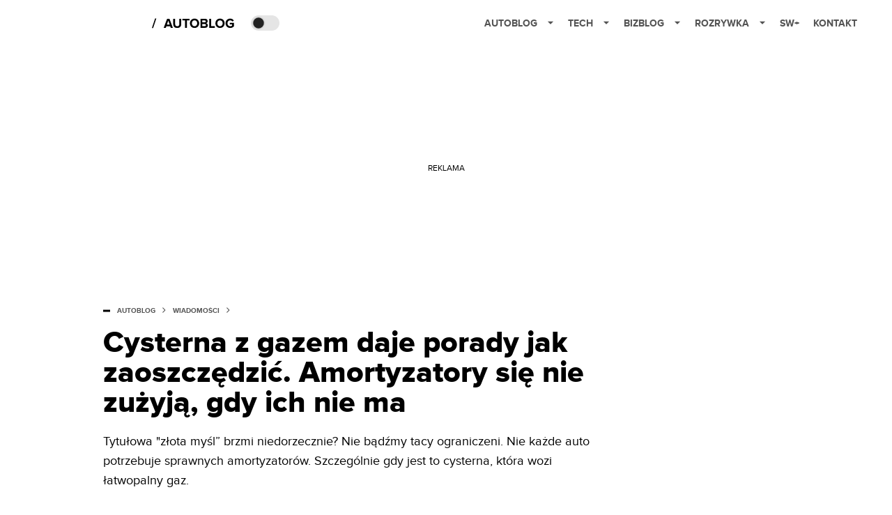

--- FILE ---
content_type: text/html; charset=utf-8
request_url: https://autoblog.spidersweb.pl/cysterna-gaz-gitd-zatrzymanie
body_size: 35429
content:
<!DOCTYPE html><html lang="pl"><head><meta charSet="utf-8"/><meta name="viewport" content="width=device-width"/><title>Cysterna z gazem daje porady jak zaoszczędzić. Amortyzatory się nie zużyją, gdy ich nie ma</title><meta name="post:generated_date" content="2025-05-24 10:39:42"/><meta name="post:generated_seconds" content="1748075982"/><meta name="description" content="Okazuje się, że nie każde auto potrzebuje sprawnych amortyzatorów. Szczególnie jeśli cysterna wozi łatwopalny gaz, który lubi mieć mięciutko."/><meta property="og:locale" content="pl_PL"/><meta property="og:type" content="article"/><meta property="og:title" content="Cysterna z gazem daje porady jak zaoszczędzić. Amortyzatory się nie zużyją, gdy ich nie ma"/><meta property="og:description" content="Okazuje się, że nie każde auto potrzebuje sprawnych amortyzatorów. Szczególnie jeśli cysterna wozi łatwopalny gaz, który lubi mieć mięciutko."/><meta property="og:url" content="https://autoblog.spidersweb.pl/cysterna-gaz-gitd-zatrzymanie"/><meta property="og:site_name" content="Autoblog.pl - blog motoryzacyjny - powered by Spider&#x27;s Web"/><meta property="article:section" content="0"/><meta property="article:published_time" content="2023-04-21 12:04:12"/><meta property="article:modified_time" content="2024-02-28 20:32:00"/><meta property="og:updated_time" content="2024-02-28 20:32:00"/><meta property="og:image" content="https://cdn-ab.spidersweb.pl/2023/04/GITD-cysterna_2.png"/><meta property="og:image:secure_url" content="https://cdn-ab.spidersweb.pl/2023/04/GITD-cysterna_2.png"/><meta property="og:image:width" content="640"/><meta property="og:image:height" content="329"/><meta name="robots" content="max-snippet:-1, max-image-preview:large, max-video-preview:-1"/><meta name="twitter:card" content="summary_large_image"/><meta name="twitter:description" content="Okazuje się, że nie każde auto potrzebuje sprawnych amortyzatorów. Szczególnie jeśli cysterna wozi łatwopalny gaz, który lubi mieć mięciutko."/><meta name="twitter:title" content="Cysterna z gazem daje porady jak zaoszczędzić. Amortyzatory się nie zużyją, gdy ich nie ma"/><meta name="twitter:image" content="https://cdn-ab.spidersweb.pl/2023/04/GITD-cysterna_2.png"/><meta name="news_keywords" content="GITD,tiry"/><link rel="canonical" href="https://autoblog.spidersweb.pl/cysterna-gaz-gitd-zatrzymanie"/><link rel="icon" type="image/png" href="https://cdn-ab.spidersweb.pl/2018/02/cropped-autoblog-fav.png?v=0" sizes="16x16"/><link rel="icon" type="image/png" href="https://cdn-ab.spidersweb.pl/2018/02/cropped-autoblog-fav.png?v=0" sizes="32x32"/><link rel="icon" type="image/png" href="https://cdn-ab.spidersweb.pl/2018/02/cropped-autoblog-fav.png?v=0" sizes="192x192"/><link rel="apple-touch-icon" href="https://cdn-ab.spidersweb.pl/2018/02/cropped-autoblog-fav.png?v=0" sizes="192x192"/><link rel="alternate" type="application/atom+xml" href="https://autoblog.spidersweb.pl/api/feed/feed-gn"/><script type="application/ld+json">{
  "@context": "https://schema.org",
  "@graph": [
    {
      "@type": "Organization",
      "@id": "https://autoblog.spidersweb.pl#organization",
      "name": "Autoblog.pl",
      "url": "https://autoblog.spidersweb.pl",
      "description": "Autoblog.pl to serwis motoryzacyjny w postaci platformy blogowej, działający w ramach grupy Spider's Web. Trzymamy rękę na pulsie jeśli chodzi o motoryzację. Opisujemy, sprawdzamy i nie boimy się oceniać. Jesteśmy opiniotwórczym głosem w codziennej dyskusji na temat tego, co dzieje się na rynku samochodów.",
      "logo": {
        "@type": "ImageObject",
        "@id": "https://autoblog.spidersweb.pl#logo",
        "url": "https://cdn-ab.spidersweb.pl/2018/02/cropped-autoblog-fav.png",
        "width": 192,
        "height": 192,
        "caption": "Logo - Autoblog.pl"
      },
      "sameAs": [
        "https://www.facebook.com/autoblog.spidersweb",
        "https://x.com/Autoblog_Polska",
        "https://www.linkedin.com/company/spiderswebpl/",
        "https://www.youtube.com/@autoblog-pl",
        "https://www.tiktok.com/@spiderswebpl"
      ]
    },
    {
      "@type": "WebSite",
      "@id": "https://autoblog.spidersweb.pl#website",
      "url": "https://autoblog.spidersweb.pl",
      "name": "Autoblog.pl",
      "publisher": {
        "@type": "Organization",
        "name": "Autoblog.pl",
        "logo": {
          "@type": "ImageObject",
          "url": "https://cdn-ab.spidersweb.pl/2018/02/cropped-autoblog-fav.png"
        }
      }
    },
    {
      "@type": "WebPage",
      "@id": "https://autoblog.spidersweb.pl/cysterna-gaz-gitd-zatrzymanie#webpage",
      "url": "https://autoblog.spidersweb.pl/cysterna-gaz-gitd-zatrzymanie",
      "inLanguage": "pl-PL",
      "name": "Cysterna z gazem daje porady jak zaoszczędzić. Amortyzatory się nie zużyją, gdy ich nie ma",
      "isPartOf": {
        "@id": "https://autoblog.spidersweb.pl#website"
      },
      "primaryImageOfPage": {
        "@id": "https://autoblog.spidersweb.pl/cysterna-gaz-gitd-zatrzymanie#primaryimage"
      },
      "breadcrumb": {
        "@id": "https://autoblog.spidersweb.pl/cysterna-gaz-gitd-zatrzymanie#breadcrumb"
      }
    },
    {
      "@type": "ImageObject",
      "@id": "https://autoblog.spidersweb.pl/cysterna-gaz-gitd-zatrzymanie#primaryimage",
      "url": "https://ocs-pl.oktawave.com/v1/AUTH_2887234e-384a-4873-8bc5-405211db13a2/autoblog/2023/04/GITD-cysterna_2.png",
      "width": 1200,
      "height": 675,
      "caption": "Cysterna z gazem daje porady jak zaoszczędzić. Amortyzatory się nie zużyją, gdy ich nie ma"
    },
    {
      "@type": "Article",
      "@id": "https://autoblog.spidersweb.pl/cysterna-gaz-gitd-zatrzymanie#article",
      "url": "https://autoblog.spidersweb.pl/cysterna-gaz-gitd-zatrzymanie",
      "inLanguage": "pl-PL",
      "isPartOf": {
        "@id": "https://autoblog.spidersweb.pl/cysterna-gaz-gitd-zatrzymanie#webpage"
      },
      "author": {
        "@type": "Person",
        "@id": "https://autoblog.spidersweb.pl/author/kkazmierczak#person",
        "name": "Krzysztof Kaźmierczak",
        "url": "https://autoblog.spidersweb.pl/author/kkazmierczak",
        "image": "https://ocs-pl.oktawave.com/v1/AUTH_2887234e-384a-4873-8bc5-405211db13a2/autoblog/2024/05/T03M5T2DG-U043L2QJQA3-2209ea7c1f31-512-28x28.png"
      },
      "headline": "Cysterna z gazem daje porady jak zaoszczędzić. Amortyzatory się nie zużyją, gdy ich nie ma",
      "datePublished": "2023-04-21T12:04:12+02:00",
      "dateModified": "2025-05-24T10:39:42+02:00",
      "description": "Tytułowa \"złota myśl” brzmi niedorzecznie? Nie bądźmy tacy ograniczeni. Nie każde auto potrzebuje sprawnych amortyzatorów. Szczególnie gdy jest to cysterna, która wozi łatwopalny gaz.",
      "mainEntityOfPage": {
        "@type": "WebPage",
        "url": "https://autoblog.spidersweb.pl/cysterna-gaz-gitd-zatrzymanie"
      },
      "publisher": {
        "@type": "Organization",
        "name": "Autoblog.pl",
        "logo": {
          "@type": "ImageObject",
          "url": "https://cdn-ab.spidersweb.pl/2018/02/cropped-autoblog-fav.png"
        }
      },
      "image": {
        "@id": "https://autoblog.spidersweb.pl/cysterna-gaz-gitd-zatrzymanie#primaryimage"
      },
      "keywords": "GITD, tiry",
      "articleSection": "Wiadomości",
      "copyrightYear": "2023",
      "copyrightHolder": {
        "@id": "https://autoblog.spidersweb.pl#organization"
      }
    },
    {
      "@type": "BreadcrumbList",
      "@id": "https://autoblog.spidersweb.pl/cysterna-gaz-gitd-zatrzymanie#breadcrumb",
      "itemListElement": [
        {
          "@type": "ListItem",
          "position": 1,
          "name": "Strona główna",
          "item": "https://autoblog.spidersweb.pl"
        },
        {
          "@type": "ListItem",
          "position": 2,
          "name": "Wiadomości",
          "item": "https://autoblog.spidersweb.pl/category/newsy"
        }
      ]
    }
  ]
}</script><link rel="preload" href="https://cdn-ab.spidersweb.pl/2023/04/GITD-cysterna_2.webp" as="image" fetchpriority="high"/><meta name="next-head-count" content="34"/><link rel="preload" href="/_next/static/css/73cd1c59bd5eb557.css" as="style"/><link rel="stylesheet" href="/_next/static/css/73cd1c59bd5eb557.css" data-n-g=""/><link rel="preload" href="/_next/static/css/0198a8dac508070c.css" as="style"/><link rel="stylesheet" href="/_next/static/css/0198a8dac508070c.css" data-n-p=""/><link rel="preload" href="/_next/static/css/2cdb7a4b223c5785.css" as="style"/><link rel="stylesheet" href="/_next/static/css/2cdb7a4b223c5785.css"/><link rel="preload" href="/_next/static/css/7ccb5029d0ee231c.css" as="style"/><link rel="stylesheet" href="/_next/static/css/7ccb5029d0ee231c.css"/><link rel="preload" href="/_next/static/css/ad59b7dbb39406ec.css" as="style"/><link rel="stylesheet" href="/_next/static/css/ad59b7dbb39406ec.css"/><link rel="preload" href="/_next/static/css/bf733f862969db33.css" as="style"/><link rel="stylesheet" href="/_next/static/css/bf733f862969db33.css"/><noscript data-n-css=""></noscript><script defer="" nomodule="" src="/_next/static/chunks/polyfills-42372ed130431b0a.js"></script><script defer="" src="/_next/static/chunks/7651.094b0872167aa958.js"></script><script defer="" src="/_next/static/chunks/4851.50e26faf69911ba0.js"></script><script defer="" src="/_next/static/chunks/2561.9ff80dfe06bf856d.js"></script><script defer="" src="/_next/static/chunks/2876.dfa6ebefdb086da3.js"></script><script defer="" src="/_next/static/chunks/4106.7f3eb7cbb34fd5c4.js"></script><script defer="" src="/_next/static/chunks/3505.7a73676612da8604.js"></script><script defer="" src="/_next/static/chunks/7031.142166adbc96e484.js"></script><script defer="" src="/_next/static/chunks/628.0fa584e93facb90d.js"></script><script defer="" src="/_next/static/chunks/6686.58b63eb70953b481.js"></script><script defer="" src="/_next/static/chunks/6859.d056875a4b9a116b.js"></script><script defer="" src="/_next/static/chunks/1525.e50b5d9284392bf4.js"></script><script defer="" src="/_next/static/chunks/354.33628cc0776bb51c.js"></script><script defer="" src="/_next/static/chunks/208.78aba70a0f1f7b04.js"></script><script src="/_next/static/chunks/webpack-e33a671a92ccaa92.js" defer=""></script><script src="/_next/static/chunks/framework-978a6051e6d0c57a.js" defer=""></script><script src="/_next/static/chunks/main-26249c63faca9158.js" defer=""></script><script src="/_next/static/chunks/pages/_app-415a37d9dc570c53.js" defer=""></script><script src="/_next/static/chunks/7466-1ae751c0ad6ed3fa.js" defer=""></script><script src="/_next/static/chunks/9205-4dc2eb448451e9ed.js" defer=""></script><script src="/_next/static/chunks/903-1815153c27a245dc.js" defer=""></script><script src="/_next/static/chunks/4169-037cdac36ac46ab0.js" defer=""></script><script src="/_next/static/chunks/pages/%5Bslug%5D-f4296a7a5d9328f6.js" defer=""></script><script src="/_next/static/1768240081026/_buildManifest.js" defer=""></script><script src="/_next/static/1768240081026/_ssgManifest.js" defer=""></script></head><body class="theme-post--default text-font-light dark:text-font-dark "><div id="__next"><script>!function(){try{var d=document.documentElement,c=d.classList;c.remove('light','dark');var e=localStorage.getItem('theme');if('system'===e||(!e&&true)){var t='(prefers-color-scheme: dark)',m=window.matchMedia(t);if(m.media!==t||m.matches){d.style.colorScheme = 'dark';c.add('dark')}else{d.style.colorScheme = 'light';c.add('light')}}else if(e){c.add(e|| '')}if(e==='light'||e==='dark')d.style.colorScheme=e}catch(e){}}()</script><div class="Header_newHeader__j9Ldo bg-header-bg-light dark:bg-header-bg-dark border-b border-header-border-light dark:border-header-border-dark"><div class="Header_container__GyxRC container"><div style="display:flex;align-items:center"><div style="display:flex"><a class="Logo_logoHome__DSliD" href="https://spidersweb.pl"><div class="Logo_backToHome__bfdRl"><svg xmlns="http://www.w3.org/2000/svg" width="18" fill="none" viewBox="0 0 18 18"><path fill="oklch(44.6% 0.043 257.281)" d="M16.984 4.194L10.016.266a2.074 2.074 0 00-2.032 0L1.016 4.194A1.974 1.974 0 000 5.917v10.266C0 17.188.832 18 1.86 18h3.154c.53 0 .96-.42.96-.938v-4.539c0-.633.525-1.14 1.167-1.14h3.718c.648 0 1.167.513 1.167 1.14v4.539c0 .518.43.938.96.938h3.155C17.168 18 18 17.187 18 16.183V5.917c0-.709-.385-1.363-1.016-1.723z"></path></svg></div><div class="Logo_logo__wQAKe Logo_hideOnMobile__gLt31"><svg xmlns="http://www.w3.org/2000/svg" width="125" height="14" fill="none" viewBox="0 0 125 14"><path fill="oklch(44.6% 0.043 257.281)" d="M0 11.702l1.733-2.576a5.691 5.691 0 004.072 1.691c1.106 0 1.787-.384 1.787-1.018 0-1.69-7.174-.289-7.174-5.226C.418 2.42 2.208.5 5.461.5c2.036 0 3.806.614 5.158 1.787L8.83 4.765a5.85 5.85 0 00-3.71-1.34c-.952 0-1.37.326-1.37.893 0 1.575 7.173.385 7.173 5.15 0 2.574-1.883 4.283-5.29 4.283-2.567 0-4.357-.827-5.632-2.035M12.73 13.507V.692h6.358c2.854 0 4.425 1.941 4.425 4.265 0 2.323-1.56 4.245-4.425 4.245h-3.085v4.303l-3.273.002zm7.442-8.55c0-.883-.704-1.383-1.58-1.383h-2.589v2.748h2.585c.885 0 1.58-.5 1.58-1.365M28.525.692h-3.273v12.815h3.273V.692zM31.094 13.507V.692h5.329c3.996 0 6.86 2.422 6.86 6.399 0 3.976-2.877 6.416-6.86 6.416h-5.329zm8.851-6.416c0-1.98-1.179-3.517-3.5-3.517h-2.076v7.051h2.056c2.226 0 3.52-1.633 3.52-3.534zM45.214 13.507V.692h9.307v2.882h-6.035V5.57h5.9v2.882h-5.9v2.172h6.035v2.882h-9.307zM63.788 13.507l-2.133-4.303h-1.673v4.303H56.71V.692h6.356c2.816 0 4.414 1.883 4.414 4.265 0 2.234-1.328 3.42-2.531 3.843l2.589 4.707h-3.749zm.36-8.568c0-.894-.703-1.365-1.58-1.365h-2.586v2.748h2.587c.885 0 1.58-.48 1.58-1.383zM70.562 6.61l-1.217-.98c.608-.306 1.407-1.133 1.617-1.844a1.202 1.202 0 01-.442.076c-.82 0-1.485-.634-1.485-1.595.005-.467.191-.914.519-1.244.328-.33.77-.518 1.233-.523 1.027 0 1.94.807 1.94 2.234 0 1.564-.838 2.938-2.17 3.881M73.892 11.702l1.733-2.576a5.725 5.725 0 004.071 1.692c1.107 0 1.79-.385 1.79-1.02 0-1.688-7.176-.288-7.176-5.225C74.31 2.42 76.1.5 79.353.5c2.038 0 3.806.614 5.158 1.787l-1.788 2.478a5.858 5.858 0 00-3.71-1.34c-.952 0-1.373.326-1.373.893 0 1.575 7.174.385 7.174 5.15 0 2.574-1.883 4.283-5.288 4.283-2.57 0-4.36-.827-5.634-2.035M96.67 13.507L93.875 3.17l-2.797 10.337h-1.713L85.748.692h1.75l2.818 10.684L93.228.692h1.312l2.912 10.684L100.249.692h1.77l-3.636 12.815h-1.712zM104.054 13.507V.692h8.315v1.423h-6.735v4.129h6.603v1.423h-6.603v4.42h6.735v1.42h-8.315zM115.167 13.507V.692h5.651c2.213 0 3.56 1.34 3.56 3.266a2.927 2.927 0 01-.591 1.876 2.875 2.875 0 01-1.641 1.064c1.349.21 2.474 1.614 2.474 3.15 0 2.056-1.353 3.46-3.674 3.46h-5.779zm7.574-9.32c0-1.154-.761-2.076-2.189-2.076h-3.806v4.13h3.806c1.428 0 2.189-.893 2.189-2.055zm.248 5.687c0-1.173-.799-2.21-2.341-2.21h-3.902v4.42h3.902c1.464 0 2.341-.847 2.341-2.21z"></path></svg></div></a><a class="Logo_logo__wQAKe Logo_serviceleLogo__DzRZW" aria-label="Home" href="/"><svg style="padding-top:0.5px" width="122" height="21" viewBox="0 0 122 21" xmlns="http://www.w3.org/2000/svg"><path d="M1.748 16.38H0L4.503 2.947H6.251L1.748 16.38Z"></path><path d="M30.072 16H26.994L26.215 13.853H20.781L19.983 16H16.905L21.807 3.327H25.189L30.072 16ZM25.474 11.478L23.498 6.025L21.522 11.478H25.474ZM36.3304 16.228C32.4734 16.228 30.6114 14.062 30.6114 10.946V3.327H33.3474V10.851C33.3474 12.618 34.3734 13.834 36.3304 13.834C38.2874 13.834 39.2944 12.618 39.2944 10.851V3.327H42.0494V10.927C42.0494 14.081 40.1874 16.228 36.3304 16.228ZM50.189 16H47.472V5.702H43.767V3.327H53.875V5.702H50.189V16ZM61.1447 16.228C57.3257 16.228 54.5327 13.492 54.5327 9.673C54.5327 5.854 57.3257 3.118 61.1447 3.118C64.9827 3.118 67.7757 5.854 67.7757 9.673C67.7757 13.492 64.9827 16.228 61.1447 16.228ZM61.1447 13.834C63.4817 13.834 65.0017 12.029 65.0017 9.673C65.0017 7.298 63.4817 5.512 61.1447 5.512C58.8077 5.512 57.3067 7.298 57.3067 9.673C57.3067 12.029 58.8077 13.834 61.1447 13.834ZM76.547 16H69.669V3.327H76.338C78.751 3.327 79.986 4.866 79.986 6.557C79.986 8.153 78.998 9.217 77.801 9.464C79.15 9.673 80.233 10.984 80.233 12.58C80.233 14.48 78.96 16 76.547 16ZM75.749 8.4C76.661 8.4 77.231 7.83 77.231 7.032C77.231 6.234 76.661 5.645 75.749 5.645H72.367V8.4H75.749ZM75.844 13.663C76.87 13.663 77.478 13.112 77.478 12.2C77.478 11.402 76.908 10.718 75.844 10.718H72.367V13.663H75.844ZM90.3237 16H82.2677V3.327H84.9657V13.625H90.3237V16ZM97.6975 16.228C93.8785 16.228 91.0855 13.492 91.0855 9.673C91.0855 5.854 93.8785 3.118 97.6975 3.118C101.535 3.118 104.328 5.854 104.328 9.673C104.328 13.492 101.535 16.228 97.6975 16.228ZM97.6975 13.834C100.034 13.834 101.554 12.029 101.554 9.673C101.554 7.298 100.034 5.512 97.6975 5.512C95.3605 5.512 93.8595 7.298 93.8595 9.673C93.8595 12.029 95.3605 13.834 97.6975 13.834ZM112.359 16.247C108.654 16.247 105.614 13.663 105.614 9.673C105.614 5.664 108.654 3.118 112.359 3.118C115 3.118 116.653 4.448 117.603 5.949L115.361 7.165C114.791 6.272 113.708 5.512 112.359 5.512C110.06 5.512 108.388 7.279 108.388 9.673C108.388 12.067 110.06 13.834 112.359 13.834C113.48 13.834 114.544 13.34 115.057 12.865V11.345H111.713V8.989H117.755V13.853C116.463 15.297 114.658 16.247 112.359 16.247Z"></path></svg></a></div><div class="Header_darkMode__QKgJA"></div></div><div class="Header_menu__6prWl"><button class="Header_mobileMenuToggle__jAfUa bg-button-bg-light dark:bg-button-bg-dark">menu</button><div class="Header_desktopMenu__JPhVJ"><nav><ul><li style="position:relative"><a href="https://autoblog.spidersweb.pl">Autoblog<span style="margin-left:14px;transform:none"><svg xmlns="http://www.w3.org/2000/svg" width="10" height="6" fill="none" viewBox="0 0 10 6"><path class="fill-[#535353] dark:fill-[#ecf0ff] " stroke-linecap="round" stroke-linejoin="round" stroke-width="1.5" d="M9.125.833L5 4.958.876.833"></path></svg></span></a><ul class="Header_dropDownMenu__m7Gfr" style="display:none;left:calc(50% - 26px);transform:translateX(-50%);padding:20px 10px"><li><a href="https://autoblog.spidersweb.pl/najnowsze">Najnowsze</a></li><li><a href="https://autoblog.spidersweb.pl/category/newsy">Wiadomości</a></li><li><a href="https://autoblog.spidersweb.pl/category/testy-aut-nowych">Testy</a></li><li><a href="https://autoblog.spidersweb.pl/category/samochody-uzywane">Auta używane</a></li><li><a href="https://autoblog.spidersweb.pl/category/porady">Porady</a></li><li><a href="https://autoblog.spidersweb.pl/category/klasyki">Klasyki</a></li><li><a href="https://autoblog.spidersweb.pl/category/ciekawostki">Ciekawostki</a></li><li><a href="https://autoblog.spidersweb.pl/category/przeglad-rynku">Przegląd rynku</a></li></ul></li><li style="position:static"><a href="https://spidersweb.pl/tech">Tech<span style="margin-left:14px;transform:none"><svg xmlns="http://www.w3.org/2000/svg" width="10" height="6" fill="none" viewBox="0 0 10 6"><path class="fill-[#535353] dark:fill-[#ecf0ff] " stroke-linecap="round" stroke-linejoin="round" stroke-width="1.5" d="M9.125.833L5 4.958.876.833"></path></svg></span></a><ul class="Header_dropDownMenu__m7Gfr" style="display:none;width:calc(100% - 250px);right:0;column-count:4;column-width:auto;column-fill:balance;padding:20px 10px"><li><a href="https://spidersweb.pl/kategoria/nowe-technologie">Technika</a></li><li><a href="https://spidersweb.pl/kategoria/sprzet">Sprzęt</a></li><li><a href="https://spidersweb.pl/kategoria/oprogramowanie">Oprogramowanie</a></li><li><a href="https://spidersweb.pl/kategoria/gry">Gry</a></li><li><a href="https://spidersweb.pl/kategoria/foto">Foto</a></li><li><a href="https://spidersweb.pl/kategoria/social-media">Social Media</a></li><li><a href="https://spidersweb.pl/kategoria/militaria">Militaria</a></li><li><a href="https://spidersweb.pl/kategoria/nauka">Nauka</a></li><li><a href="https://spidersweb.pl/kategoria/nowe-technologie/rtv">RTV</a></li><li><a href="https://spidersweb.pl/kategoria/kosmos">Kosmos</a></li><li><a href="https://spidersweb.pl/kategoria/poradniki">Poradniki</a></li><li><a href="https://spidersweb.pl/gorace-tematy">Na topie</a></li></ul></li><li style="position:static"><a href="https://bizblog.spidersweb.pl">Bizblog<span style="margin-left:14px;transform:none"><svg xmlns="http://www.w3.org/2000/svg" width="10" height="6" fill="none" viewBox="0 0 10 6"><path class="fill-[#535353] dark:fill-[#ecf0ff] " stroke-linecap="round" stroke-linejoin="round" stroke-width="1.5" d="M9.125.833L5 4.958.876.833"></path></svg></span></a><ul class="Header_dropDownMenu__m7Gfr" style="display:none;width:calc(100% - 250px);right:0;column-count:4;column-width:auto;column-fill:balance;padding:20px 10px"><li><a href="https://theprotocol.it/">Praca IT</a></li><li><a href="https://blog.theprotocol.it/">Blog</a></li><li><a href="https://bizblog.spidersweb.pl/najnowsze">Najnowsze</a></li><li><a href="https://bizblog.spidersweb.pl/category/biznes">Biznes</a></li><li><a href="https://bizblog.spidersweb.pl/category/energetyka-2">Energetyka</a></li><li><a href="https://bizblog.spidersweb.pl/category/gospodarka">Gospodarka</a></li><li><a href="https://bizblog.spidersweb.pl/category/pieniadze">Pieniądze</a></li><li><a href="https://bizblog.spidersweb.pl/category/prawo">Prawo</a></li><li><a href="https://bizblog.spidersweb.pl/category/praca">Praca</a></li><li><a href="https://bizblog.spidersweb.pl/category/transport">Transport</a></li><li><a href="https://bizblog.spidersweb.pl/category/zakupy">Zakupy</a></li><li><a href="https://bizblog.spidersweb.pl/category/zdrowie">Zdrowie</a></li></ul></li><li style="position:static"><a href="https://rozrywka.spidersweb.pl">Rozrywka<span style="margin-left:14px;transform:none"><svg xmlns="http://www.w3.org/2000/svg" width="10" height="6" fill="none" viewBox="0 0 10 6"><path class="fill-[#535353] dark:fill-[#ecf0ff] " stroke-linecap="round" stroke-linejoin="round" stroke-width="1.5" d="M9.125.833L5 4.958.876.833"></path></svg></span></a><ul class="Header_dropDownMenu__m7Gfr" style="display:none;width:calc(100% - 250px);right:0;column-count:4;column-width:auto;column-fill:balance;padding:20px 10px"><li><a href="https://rozrywka.spidersweb.pl/najnowsze">Najnowsze</a></li><li><a href="https://rozrywka.spidersweb.pl/category/seriale">Seriale</a></li><li><a href="https://rozrywka.spidersweb.pl/category/filmy">Filmy</a></li><li><a href="https://rozrywka.spidersweb.pl/category/vod">VOD</a></li><li><a href="https://rozrywka.spidersweb.pl/category/vod/netflix">Netflix</a></li><li><a href="https://rozrywka.spidersweb.pl/tag/disney-plus">Disney+</a></li><li><a href="https://rozrywka.spidersweb.pl/tag/hbo-max">HBO Max</a></li><li><a href="https://rozrywka.spidersweb.pl/tag/canal-online">Canal+</a></li><li><a href="https://rozrywka.spidersweb.pl/tag/co-obejrzec">Co obejrzeć?</a></li><li><a href="https://rozrywka.spidersweb.pl/category/gry">Gry</a></li><li><a href="https://rozrywka.spidersweb.pl/category/media">Media</a></li><li><a href="https://rozrywka.spidersweb.pl/category/tv">TV</a></li><li><a href="https://rozrywka.spidersweb.pl/category/ksiazki">Książki</a></li><li><a href="https://rozrywka.spidersweb.pl/category/audiobooki">Audiobooki</a></li><li><a href="https://rozrywka.spidersweb.pl/category/komiksy">Komiksy</a></li><li><a href="https://rozrywka.spidersweb.pl/category/dzieje-sie">Dzieje się</a></li><li><a href="https://rozrywka.spidersweb.pl/category/dzieje-sie/dramy">Dramy</a></li><li><a href="https://rozrywka.spidersweb.pl/tag/horrory">Horrory</a></li><li><a href="https://rozrywka.spidersweb.pl/popularne-seriale">Popularne seriale</a></li></ul></li><li style="position:relative"><a href="https://spidersweb.pl/plus">SW+</a></li><li style="position:relative"><a href="https://grupaspidersweb.pl/">Kontakt</a></li></ul></nav></div></div></div></div><div class="screaning-on post-page bg-main-bg-light dark:bg-main-bg-dark"><div class="Screaning_screaning__DLHFp"><div class="adunitContainer"><div class="adBox"></div></div></div><div class="main main--autoblog"><div data-no-partner-ads="false" class=""><div id="AutoBlog_AB__HS_DM_HH_HEADER" style="height:0;background-color:inherit;z-index:10" class="newAd NewAd_adContainer__xgqbE undefined null "><div class="container container--ad NewAd_container___r_Tv undefined" style="background-color:transparent"><div class="NewAd_ad__wbHJS ad NewAd_disableMargin__S4Q6g"><!--$--><div class="adunitContainer"><div class="adBox"></div></div><!--/$--></div></div></div><div id="AutoBlog_AB__HS_DM_HH_XL1" style="height:210px;background-color:inherit;z-index:unset" class="newAd NewAd_adContainer__xgqbE undefined null !h-[210px] lg:!h-[350px]"><div style="position:absolute;font-size:12px">REKLAMA</div><div class="container container--ad NewAd_container___r_Tv undefined" style="background-color:transparent"><div class="NewAd_ad__wbHJS ad "><!--$--><div class="adunitContainer"><div class="adBox"></div></div><!--/$--></div></div></div><article class="single Single_single__UcgSW__header container relative bg-main-bg-light dark:bg-main-bg-dark !z-10"><header class="Single_singleHeader__jaJRm"><div class="mb-2"><div style="display:flex;align-items:center" class="PostSource_scrollContainer__EXmE8 "><div class="post-source PostSource_postSource__2LaI6" style="color:#000"><div style="width:10px;height:3px;position:absolute;background-color:currentColor;top:45%;left:0;transform:translateY(-50%)"></div><ol class="PostBreadcrumbs_breadcrumbs__eZWuT" itemscope="" itemType="https://schema.org/BreadcrumbList" style="display:flex;align-items:center"><li itemProp="itemListElement" itemscope="" itemType="https://schema.org/ListItem"><a itemProp="item" class="PostBreadcrumbs_breadcrumbLink__dI3bw" style="transition:color 0.3s ease" href="/"><span itemProp="name">autoblog</span><meta itemProp="position" content="1"/></a><div style="margin-left:10px;margin-right:10px"><svg xmlns="http://www.w3.org/2000/svg" width="5" height="8" fill="none" viewBox="0 0 5 8"><path class="fill-[--font]" d="M4.154 4.354a.5.5 0 000-.708L.972.464a.5.5 0 00-.708.708L3.093 4 .264 6.828a.5.5 0 10.708.708l3.182-3.182zM3 4.5h.8v-1H3v1z"></path></svg></div></li><li itemProp="itemListElement" itemscope="" itemType="https://schema.org/ListItem"><a itemProp="item" class="PostBreadcrumbs_breadcrumbLink__dI3bw" href="/category/newsy"><span itemProp="name">Wiadomości</span><meta itemProp="position" content="2"/></a></li></ol></div></div><h1 class="PostTitle_postTitle__246vv post-title text-title-text-light dark:text-title-text-dark">Cysterna z gazem daje porady jak zaoszczędzić. Amortyzatory się nie zużyją, gdy ich nie ma</h1></div><p class="BlockCoreParagraph_BlockCoreParagraph__tg_l2 text-lg leading-[158.34%] py-2"><strong>Tytułowa &quot;złota myśl” brzmi niedorzecznie? Nie bądźmy tacy ograniczeni. Nie każde auto potrzebuje sprawnych amortyzatorów. Szczególnie gdy jest to cysterna, która wozi łatwopalny gaz.</strong></p><div class="w-full flex items-center pt-2"><div class="flex-1"><a aria-label="post" href="https://autoblog.spidersweb.pl/author/kkazmierczak"><div class="post-author PostAuthor_postAuthor__CHQDT"><div class="PostAuthor_content__GPMAb post-author__content"><div class="PostAuthor_postAuthor__name__AJUWC">Krzysztof Kaźmierczak</div></div></div></a></div><time dateTime="2023-04-21T12:04:12+02:00" itemProp="datePublished" class="CompositionArticle_timeInfo__Z3Py1">21.04.2023 12:04</time></div></header><section><img alt="Cysterna z gazem daje porady jak zaoszczędzić. Amortyzatory się nie zużyją, gdy ich nie ma" fetchpriority="high" width="1180" height="664" decoding="async" data-nimg="1" class="w-full h-auto rounded-[15px] " style="color:transparent" src="https://cdn-ab.spidersweb.pl/2023/04/GITD-cysterna_2.webp"/><div class="Single_slot2Container__Dt_Xp"><div id="AutoBlog_AB__HS_DM_HH_XL2" style="height:370px;z-index:unset" class="newAd NewAd_adContainer__xgqbE NewAd_single-slot2__b4xci null "><div style="position:absolute;font-size:12px">REKLAMA</div><div class="container container--ad NewAd_container___r_Tv undefined"><div class="NewAd_ad__wbHJS ad "><!--$--><div class="adunitContainer"><div class="adBox"></div></div><!--/$--></div></div></div></div><section class="Single_single__content__YWxss Single_single__contentStyle__4jKzs Single_single__contentColumn_ads_fix__0XCEx single__content"><div class="CompositionGridContentWithSidebar_CompositionGridContentWithSidebar__haU15"><div class="CompositionGridContentWithSidebar_row__zKfMr row"><div class="CompositionGridContentWithSidebar_column__zb4Ze CompositionGridContentWithSidebar_content__AYfoV mf"><div class="CompositionArticle_interactionsAndSocial__iVJhq undefined"><section aria-label="Notifications alt+T" tabindex="-1" aria-live="polite" aria-relevant="additions text" aria-atomic="false"></section><div class="CompositionArticle_socialIcons__kj87h CompositionArticle_fullWidth__bx_sc"><button class="CompositionArticle_iconButton__tBKXh CompositionArticle_facebook__kVQa5" aria-label="Share on Facebook"><svg width="800px" height="800px" viewBox="0 0 32 32" xmlns="http://www.w3.org/2000/svg"><path d="M 19.253906 2 C 15.311906 2 13 4.0821719 13 8.8261719 L 13 13 L 8 13 L 8 18 L 13 18 L 13 30 L 18 30 L 18 18 L 22 18 L 23 13 L 18 13 L 18 9.671875 C 18 7.884875 18.582766 7 20.259766 7 L 23 7 L 23 2.2050781 C 22.526 2.1410781 21.144906 2 19.253906 2 z"></path></svg></button><button class="CompositionArticle_iconButton__tBKXh CompositionArticle_x__bkgu3" aria-label="Share on Twitter"><svg width="1200" height="1227" viewBox="0 0 1200 1227" fill="none" xmlns="http://www.w3.org/2000/svg"><path d="M714.163 519.284L1160.89 0H1055.03L667.137 450.887L357.328 0H0L468.492 681.821L0 1226.37H105.866L515.491 750.218L842.672 1226.37H1200L714.137 519.284H714.163ZM569.165 687.828L521.697 619.934L144.011 79.6944H306.615L611.412 515.685L658.88 583.579L1055.08 1150.3H892.476L569.165 687.854V687.828Z" fill="white"></path></svg></button><button class="CompositionArticle_iconButton__tBKXh CompositionArticle_copyLinkButton__tOX3F" aria-label="Copy link"><svg width="16" height="16" viewBox="0 0 16 16" fill="none" xmlns="http://www.w3.org/2000/svg"><g clip-path="url(#clip0_7078_2865)"><path d="M6.66666 8.66666C6.95296 9.04942 7.31823 9.36612 7.73769 9.59529C8.15715 9.82446 8.62099 9.96074 9.09776 9.99489C9.57452 10.029 10.053 9.96024 10.5009 9.79318C10.9487 9.62613 11.3554 9.36471 11.6933 9.02666L13.6933 7.02666C14.3005 6.39799 14.6365 5.55598 14.6289 4.68199C14.6213 3.808 14.2707 2.97196 13.6527 2.35394C13.0347 1.73591 12.1986 1.38535 11.3247 1.37775C10.4507 1.37016 9.60866 1.70614 8.97999 2.31333L7.83332 3.45333" stroke="oklch(44.6% 0.043 257.281)" stroke-opacity="0.917647" stroke-width="1.5" stroke-linecap="round" stroke-linejoin="round"></path><path d="M9.33304 7.33338C9.04674 6.95063 8.68147 6.63393 8.26201 6.40476C7.84254 6.17558 7.3787 6.0393 6.90194 6.00516C6.42518 5.97101 5.94665 6.0398 5.49881 6.20686C5.05097 6.37392 4.6443 6.63534 4.30637 6.97338L2.30637 8.97338C1.69918 9.60206 1.3632 10.4441 1.37079 11.3181C1.37839 12.192 1.72895 13.0281 2.34698 13.6461C2.965 14.2641 3.80105 14.6147 4.67504 14.6223C5.54902 14.6299 6.39103 14.2939 7.01971 13.6867L8.15971 12.5467" stroke="oklch(44.6% 0.043 257.281)" stroke-opacity="0.917647" stroke-width="1.5" stroke-linecap="round" stroke-linejoin="round"></path></g><defs><clipPath id="clip0_7078_2865"><rect width="16" height="16" fill="white"></rect></clipPath></defs></svg></button></div></div> <p class="BlockCoreParagraph_BlockCoreParagraph__tg_l2 text-lg leading-[158.34%] py-2">Zadaniem inspektorów pomorskiej Inspekcji Transportu Drogowego jest m.in. kontrolowanie stanu technicznego pojazdów poruszających się po naszych drogach. Tym razem trafili na cysternę przewożącą propan-butan, która była, delikatnie mówiąc, niesprawna.</p><div id="AutoBlog_AB__SDH9_STH9_SMH9_AMP9" style="height:210px;z-index:unset" class="newAd NewAd_adContainer__xgqbE undefined null "><div style="position:absolute;font-size:12px">REKLAMA</div><div class="container container--ad NewAd_container___r_Tv undefined"><div class="NewAd_ad__wbHJS ad "><!--$--><div class="adunitContainer"><div class="adBox"></div></div><!--/$--></div></div></div><div class="CompositionBlockWithFigcaption_BlockWithFigcaption__1gZT8 reddit-embed-outer-wrap"><div class="CompositionBlockWithFigcaption_BlockWithFigcaption__block__CJooe"><div class=""><figure class="wp-block-image size-large"><img alt=" " loading="lazy" width="700" height="350" decoding="async" data-nimg="1" style="color:transparent;max-width:100%;height:auto" src="https://cdn-ab.spidersweb.pl/2023/04/GITD-cysterna_4.webp"/></figure></div></div></div><p class="BlockCoreParagraph_BlockCoreParagraph__tg_l2 text-lg leading-[158.34%] py-2">Za zatrzymanie odpowiedzialni są mundurowi z nieoznakowanego radiowozu GITD. To chyba dlatego doszło do zatrzymania. Amortyzatory, które nie były przytwierdzone do osi, luźno dyndały sobie pod podwoziem i po prostu nie zauważyły inspektorów. Gdyby tylko wiedziały, że jest kontrola, to z pewnością schowałyby się za poduchami zawieszenia. A tak doszło do zatrzymania - to był dopiero początek kłopotów.</p><div class="CompositionBlockWithFigcaption_BlockWithFigcaption__1gZT8 reddit-embed-outer-wrap"><div class="CompositionBlockWithFigcaption_BlockWithFigcaption__block__CJooe"><div class=""><figure class="wp-block-image size-large"><img alt=" " loading="lazy" width="700" height="350" decoding="async" data-nimg="1" style="color:transparent;max-width:100%;height:auto" src="https://cdn-ab.spidersweb.pl/2023/04/GITD-cysterna_5.webp"/></figure></div></div></div><p class="BlockCoreParagraph_BlockCoreParagraph__tg_l2 text-lg leading-[158.34%] py-2">Niestety podczas sprawdzania stanu technicznego cysterny okazało się, że pojazd ma również znaczne pęknięcia w ramie. To skrajnie niebezpiecznie jeździć <a class="underline text-black dark:text-white" href="https://autoblog.spidersweb.pl/napad-na-cysterne-z-paliwem">cysterną</a> z gazem, której rama jest popękana, prawda? Błąd! Te pęknięcia zostały tam zrobione celowo. Bo jak rama jest popękana, to jest bardziej miękka, a gaz lubi, jak jest miękko i wtedy ma dobry humor i nie wybucha. Może taka odważna myśl przyświecała kierowcy.</p><div class="my-2" data-oa-360-ad-video="true"></div><div class="BlockCoreHeading_BlockCoreHeading__O3VYb">
<h2>Sztywniutka cysterna</h2>
</div><p class="BlockCoreParagraph_BlockCoreParagraph__tg_l2 text-lg leading-[158.34%] py-2">Gdyby amortyzatory działały i usztywniały zawieszenie, a poza tym rama byłaby sztywna jak... rama, to gaz mógłby się obrazić, że jest mu niewygodnie w takiej cysternie. Gdyby był bardzo zły, to mógłby chcieć opuścić zbiornik i wtedy „bum”.</p><p class="BlockCoreParagraph_BlockCoreParagraph__tg_l2 text-lg leading-[158.34%] py-2">Gaz lubi, gdy jest miękko - wtedy daje dużo energii i ciepełka tam, gdzie jest o to proszony. Inspektorowie z GITD zupełnie tego nie rozumieją i zatrzymali dowód rejestracyjny cysterny oraz wydali kierowcy bezwzględny zakaz dalszej jazdy. Niesprawny pojazd dalej pojechał już na lawecie podstawionej przez przedsiębiorcę.</p><div class="CompositionBlockWithFigcaption_BlockWithFigcaption__1gZT8 reddit-embed-outer-wrap"><div class="CompositionBlockWithFigcaption_BlockWithFigcaption__block__CJooe"><div class=""><figure class="wp-block-image size-large"><img alt=" " loading="lazy" width="700" height="350" decoding="async" data-nimg="1" style="color:transparent;max-width:100%;height:auto" src="https://cdn-ab.spidersweb.pl/2023/04/GITD-cysterna_3.webp"/></figure></div></div></div><p class="BlockCoreParagraph_BlockCoreParagraph__tg_l2 text-lg leading-[158.34%] py-2">Proszę nie mieć do mnie pretensji o to, że w tak lekki sposób opisuję potencjalnie niebezpieczną sytuację. Wybuchy cystern są bardzo rzadkie, ale się zdarzają i z pewnością pojazd pełen takich zaniedbań technicznych kwalifikowałby się (w moim mniemaniu) na jedną z tych cystern, które mogłyby eksplodować. Na szczęście nic takiego się nie stało i w przypadku tej ciężarówki już nie stanie - auto nie wróci na drogi, dopóki nie odzyska sprawności technicznej.</p><p class="BlockCoreParagraph_BlockCoreParagraph__tg_l2 text-lg leading-[158.34%] py-2">Za stwierdzone uchybienia w stanie technicznym będą teraz wszczęte postępowania administracyjne wobec przewoźnika i osoby zarządzającej transportem w firmie. Grożą im kary pieniężne.</p><p class="BlockCoreParagraph_BlockCoreParagraph__tg_l2 text-lg leading-[158.34%] py-2">Źródło: <a class="underline text-black dark:text-white" href="https://www.gov.pl/web/gitd">GITD</a></p><div id="AutoBlog_AB__SDH10_STH10_SMH10_AMP10" style="height:210px;z-index:unset" class="newAd NewAd_adContainer__xgqbE undefined null "><div style="position:absolute;font-size:12px">REKLAMA</div><div class="container container--ad NewAd_container___r_Tv undefined"><div class="NewAd_ad__wbHJS ad "><!--$--><div class="adunitContainer"><div class="adBox"></div></div><!--/$--></div></div></div><p class="BlockCoreParagraph_BlockCoreParagraph__tg_l2 text-lg leading-[158.34%] py-2"><strong>Czytaj dalej:</strong></p><div class="ad-nom"><div id="AutoBlog_AB__SDH3_STH3_SMH3_AMP3" style="height:210px;z-index:unset" class="newAd NewAd_adContainer__xgqbE undefined null "><div style="position:absolute;font-size:12px">REKLAMA</div><div class="container container--ad NewAd_container___r_Tv undefined"><div class="NewAd_ad__wbHJS ad "><!--$--><div class="adunitContainer"><div class="adBox"></div></div><!--/$--></div></div></div></div><a aria-label="post" href="https://autoblog.spidersweb.pl/author/kkazmierczak"><div class="post-author PostAuthor_postAuthor__CHQDT"><div class="PostAuthor_postAuthor__avatar__6UdBN post-author__avatar"><figure></figure></div><div class="PostAuthor_content__GPMAb post-author__content"><div class="PostAuthor_postAuthor__name__AJUWC">Krzysztof Kaźmierczak</div><div class="PostAuthor_postAuthor__subtitle__VKfaQ">21.04.2023 12:04</div></div></div></a><div style="margin-top:25px"><div class="CompositionArticle_interactionsAndSocial__iVJhq undefined"><section aria-label="Notifications alt+T" tabindex="-1" aria-live="polite" aria-relevant="additions text" aria-atomic="false"></section><div class="CompositionArticle_socialIcons__kj87h CompositionArticle_fullWidth__bx_sc"><button class="CompositionArticle_iconButton__tBKXh CompositionArticle_facebook__kVQa5" aria-label="Share on Facebook"><svg width="800px" height="800px" viewBox="0 0 32 32" xmlns="http://www.w3.org/2000/svg"><path d="M 19.253906 2 C 15.311906 2 13 4.0821719 13 8.8261719 L 13 13 L 8 13 L 8 18 L 13 18 L 13 30 L 18 30 L 18 18 L 22 18 L 23 13 L 18 13 L 18 9.671875 C 18 7.884875 18.582766 7 20.259766 7 L 23 7 L 23 2.2050781 C 22.526 2.1410781 21.144906 2 19.253906 2 z"></path></svg></button><button class="CompositionArticle_iconButton__tBKXh CompositionArticle_x__bkgu3" aria-label="Share on Twitter"><svg width="1200" height="1227" viewBox="0 0 1200 1227" fill="none" xmlns="http://www.w3.org/2000/svg"><path d="M714.163 519.284L1160.89 0H1055.03L667.137 450.887L357.328 0H0L468.492 681.821L0 1226.37H105.866L515.491 750.218L842.672 1226.37H1200L714.137 519.284H714.163ZM569.165 687.828L521.697 619.934L144.011 79.6944H306.615L611.412 515.685L658.88 583.579L1055.08 1150.3H892.476L569.165 687.854V687.828Z" fill="white"></path></svg></button><button class="CompositionArticle_iconButton__tBKXh CompositionArticle_copyLinkButton__tOX3F" aria-label="Copy link"><svg width="16" height="16" viewBox="0 0 16 16" fill="none" xmlns="http://www.w3.org/2000/svg"><g clip-path="url(#clip0_7078_2865)"><path d="M6.66666 8.66666C6.95296 9.04942 7.31823 9.36612 7.73769 9.59529C8.15715 9.82446 8.62099 9.96074 9.09776 9.99489C9.57452 10.029 10.053 9.96024 10.5009 9.79318C10.9487 9.62613 11.3554 9.36471 11.6933 9.02666L13.6933 7.02666C14.3005 6.39799 14.6365 5.55598 14.6289 4.68199C14.6213 3.808 14.2707 2.97196 13.6527 2.35394C13.0347 1.73591 12.1986 1.38535 11.3247 1.37775C10.4507 1.37016 9.60866 1.70614 8.97999 2.31333L7.83332 3.45333" stroke="oklch(44.6% 0.043 257.281)" stroke-opacity="0.917647" stroke-width="1.5" stroke-linecap="round" stroke-linejoin="round"></path><path d="M9.33304 7.33338C9.04674 6.95063 8.68147 6.63393 8.26201 6.40476C7.84254 6.17558 7.3787 6.0393 6.90194 6.00516C6.42518 5.97101 5.94665 6.0398 5.49881 6.20686C5.05097 6.37392 4.6443 6.63534 4.30637 6.97338L2.30637 8.97338C1.69918 9.60206 1.3632 10.4441 1.37079 11.3181C1.37839 12.192 1.72895 13.0281 2.34698 13.6461C2.965 14.2641 3.80105 14.6147 4.67504 14.6223C5.54902 14.6299 6.39103 14.2939 7.01971 13.6867L8.15971 12.5467" stroke="oklch(44.6% 0.043 257.281)" stroke-opacity="0.917647" stroke-width="1.5" stroke-linecap="round" stroke-linejoin="round"></path></g><defs><clipPath id="clip0_7078_2865"><rect width="16" height="16" fill="white"></rect></clipPath></defs></svg></button></div></div></div><div class="PostTags_singleTags__O8k34"><span>Tagi: </span><a href="/tag/gitd">GITD</a><a href="/tag/tiry">tiry</a></div><div class="ad-nom"></div><div class="SectionTitle_sectionTitle__m9nFV mb-2 my-0 !border-borderColor-light dark:!border-borderColor-dark text-title-text-light dark:text-title-text-dark mb-2"><span class="SectionTitle_sectionTitle__name__TDs_s" style="color:inherit">Najnowsze</span></div><div class="WallSingleNajNowszePop_wallContainer__EYO8c"><div style="height:510px;margin-left:-10px;padding-left:10px"><div class="WallSingleNajNowszePop_WallSingleNajNowszePop__item__mFx9F reddit-embed-outer-wrap"><div class="WallSingleNajNowszePop_WallSingleNajNowszePop__item_content__7k1Hz"><div class="WallSingleNajNowszePop_WallSingleNajNowszePop__item__title_wraper__lLIYX"><div class="WallSingleNajNowszePop_WallSingleNajNowszePop__item__title__TMzBF"><div class="WallSingleNajNowszePop_WallSingleNajNowszePop__item__date__8MNtC">18:53</div><a aria-label="post" href="/unia-europejska-sredni-wiek-samochodu"><span>Europa umrze od starych gratów. Bo przecież wszyscy nimi jeżdżą</span></a></div><div class="WallSingleNajNowszePop_WallSingleNajNowszePop__item__update__hh7HN">Aktualizacja: <!-- -->2026-01-12T18:53:03+01:00</div></div><div class="WallSingleNajNowszePop_WallSingleNajNowszePop__item__image__JtlWI"><a aria-label="post" href="/unia-europejska-sredni-wiek-samochodu"><img alt="" loading="lazy" width="60" height="60" decoding="async" data-nimg="1" style="color:transparent;max-width:100%;height:auto" src="https://cdn-ab.spidersweb.pl/2026/01/pastuch-b6-stary-cover-120126-60x60.webp"/></a></div></div></div><div class="WallSingleNajNowszePop_WallSingleNajNowszePop__item__mFx9F reddit-embed-outer-wrap"><div class="WallSingleNajNowszePop_WallSingleNajNowszePop__item_content__7k1Hz"><div class="WallSingleNajNowszePop_WallSingleNajNowszePop__item__title_wraper__lLIYX"><div class="WallSingleNajNowszePop_WallSingleNajNowszePop__item__title__TMzBF"><div class="WallSingleNajNowszePop_WallSingleNajNowszePop__item__date__8MNtC">17:49</div><a aria-label="post" href="/samochody-elektryczne-tor-zakaz-wjazdu"><span>Elektryki nie wjadą na tor. Samochodom spalinowym robiło się smutno</span></a></div><div class="WallSingleNajNowszePop_WallSingleNajNowszePop__item__update__hh7HN">Aktualizacja: <!-- -->2026-01-12T17:49:23+01:00</div></div><div class="WallSingleNajNowszePop_WallSingleNajNowszePop__item__image__JtlWI"><a aria-label="post" href="/samochody-elektryczne-tor-zakaz-wjazdu"><img alt="" loading="lazy" width="60" height="60" decoding="async" data-nimg="1" style="color:transparent;max-width:100%;height:auto" src="https://cdn-ab.spidersweb.pl/2026/01/dodge-charger-ev-tor-1-60x60.webp"/></a></div></div></div><div class="WallSingleNajNowszePop_WallSingleNajNowszePop__item__mFx9F reddit-embed-outer-wrap"><div class="WallSingleNajNowszePop_WallSingleNajNowszePop__item_content__7k1Hz"><div class="WallSingleNajNowszePop_WallSingleNajNowszePop__item__title_wraper__lLIYX"><div class="WallSingleNajNowszePop_WallSingleNajNowszePop__item__title__TMzBF"><div class="WallSingleNajNowszePop_WallSingleNajNowszePop__item__date__8MNtC">16:32</div><a aria-label="post" href="/europejskie-auta-sprzedaz-chiny-2025"><span>Te auta najchętniej kupują Chińczycy. Europy już nie potrzebują</span></a></div><div class="WallSingleNajNowszePop_WallSingleNajNowszePop__item__update__hh7HN">Aktualizacja: <!-- -->2026-01-12T16:32:38+01:00</div></div><div class="WallSingleNajNowszePop_WallSingleNajNowszePop__item__image__JtlWI"><a aria-label="post" href="/europejskie-auta-sprzedaz-chiny-2025"><img alt="" loading="lazy" width="60" height="60" decoding="async" data-nimg="1" style="color:transparent;max-width:100%;height:auto" src="https://cdn-ab.spidersweb.pl/2026/01/byd-seal-06-dm-i-touring-cover-120126-60x60.webp"/></a></div></div></div><div class="WallSingleNajNowszePop_WallSingleNajNowszePop__item__mFx9F reddit-embed-outer-wrap"><div class="WallSingleNajNowszePop_WallSingleNajNowszePop__item_content__7k1Hz"><div class="WallSingleNajNowszePop_WallSingleNajNowszePop__item__title_wraper__lLIYX"><div class="WallSingleNajNowszePop_WallSingleNajNowszePop__item__title__TMzBF"><div class="WallSingleNajNowszePop_WallSingleNajNowszePop__item__date__8MNtC">15:23</div><a aria-label="post" href="/mity-o-sct-krakow"><span>Kraków próbuje obalać mity o SCT. Nie ze wszystkim się zgadzamy</span></a></div><div class="WallSingleNajNowszePop_WallSingleNajNowszePop__item__update__hh7HN">Aktualizacja: <!-- -->2026-01-12T15:23:43+01:00</div></div><div class="WallSingleNajNowszePop_WallSingleNajNowszePop__item__image__JtlWI"><a aria-label="post" href="/mity-o-sct-krakow"><img alt="" loading="lazy" width="60" height="60" decoding="async" data-nimg="1" style="color:transparent;max-width:100%;height:auto" src="https://cdn-ab.spidersweb.pl/2026/01/sct-krakow-mity-cover-120126-60x60.webp"/></a></div></div></div><div class="WallSingleNajNowszePop_WallSingleNajNowszePop__item__mFx9F reddit-embed-outer-wrap"><div class="WallSingleNajNowszePop_WallSingleNajNowszePop__item_content__7k1Hz"><div class="WallSingleNajNowszePop_WallSingleNajNowszePop__item__title_wraper__lLIYX"><div class="WallSingleNajNowszePop_WallSingleNajNowszePop__item__title__TMzBF"><div class="WallSingleNajNowszePop_WallSingleNajNowszePop__item__date__8MNtC">13:47</div><a aria-label="post" href="/kwas-maslowy-akt-wandalizmu-samochod-zapach-jak-sie-pozbyc"><span>Źle zaparkował, wlali mu kwas do samochodu. Na naprawę wyda dziesiątki tysięcy</span></a></div><div class="WallSingleNajNowszePop_WallSingleNajNowszePop__item__update__hh7HN">Aktualizacja: <!-- -->2026-01-12T13:47:28+01:00</div></div><div class="WallSingleNajNowszePop_WallSingleNajNowszePop__item__image__JtlWI"><a aria-label="post" href="/kwas-maslowy-akt-wandalizmu-samochod-zapach-jak-sie-pozbyc"><img alt="" loading="lazy" width="60" height="60" decoding="async" data-nimg="1" style="color:transparent;max-width:100%;height:auto" src="https://cdn-ab.spidersweb.pl/2026/01/brzydki-zapach-w-samochodzie-60x60.webp"/></a></div></div></div><div class="WallSingleNajNowszePop_WallSingleNajNowszePop__item__mFx9F reddit-embed-outer-wrap"><div class="WallSingleNajNowszePop_WallSingleNajNowszePop__item_content__7k1Hz"><div class="WallSingleNajNowszePop_WallSingleNajNowszePop__item__title_wraper__lLIYX"><div class="WallSingleNajNowszePop_WallSingleNajNowszePop__item__title__TMzBF"><div class="WallSingleNajNowszePop_WallSingleNajNowszePop__item__date__8MNtC">12:59</div><a aria-label="post" href="/samochod-prywatnosc-dane-kierowca-uzytkownik-aktywnosc"><span>Samochód wie o tobie wszystko. Zapomnij o prywatności</span></a></div><div class="WallSingleNajNowszePop_WallSingleNajNowszePop__item__update__hh7HN">Aktualizacja: <!-- -->2026-01-12T12:59:07+01:00</div></div><div class="WallSingleNajNowszePop_WallSingleNajNowszePop__item__image__JtlWI"><a aria-label="post" href="/samochod-prywatnosc-dane-kierowca-uzytkownik-aktywnosc"><img alt="" loading="lazy" width="60" height="60" decoding="async" data-nimg="1" style="color:transparent;max-width:100%;height:auto" src="https://cdn-ab.spidersweb.pl/2026/01/dane-samochod-informacje-bezpieczenstwo-60x60.webp"/></a></div></div></div><div class="WallSingleNajNowszePop_WallSingleNajNowszePop__item__mFx9F reddit-embed-outer-wrap"><div class="WallSingleNajNowszePop_WallSingleNajNowszePop__item_content__7k1Hz"><div class="WallSingleNajNowszePop_WallSingleNajNowszePop__item__title_wraper__lLIYX"><div class="WallSingleNajNowszePop_WallSingleNajNowszePop__item__title__TMzBF"><div class="WallSingleNajNowszePop_WallSingleNajNowszePop__item__date__8MNtC">12:04</div><a aria-label="post" href="/dacia-segment-a-nastepca-spring"><span>Dacia szykuje atak na segment A. Nowy, tani model nadjeżdża</span></a></div><div class="WallSingleNajNowszePop_WallSingleNajNowszePop__item__update__hh7HN">Aktualizacja: <!-- -->2026-01-12T12:04:02+01:00</div></div><div class="WallSingleNajNowszePop_WallSingleNajNowszePop__item__image__JtlWI"><a aria-label="post" href="/dacia-segment-a-nastepca-spring"><img alt="" loading="lazy" width="60" height="60" decoding="async" data-nimg="1" style="color:transparent;max-width:100%;height:auto" src="https://cdn-ab.spidersweb.pl/2026/01/dacia_sandero_stepway_185-11111-60x60.webp"/></a></div></div></div><div class="WallSingleNajNowszePop_WallSingleNajNowszePop__item__mFx9F reddit-embed-outer-wrap"><div class="WallSingleNajNowszePop_WallSingleNajNowszePop__item_content__7k1Hz"><div class="WallSingleNajNowszePop_WallSingleNajNowszePop__item__title_wraper__lLIYX"><div class="WallSingleNajNowszePop_WallSingleNajNowszePop__item__title__TMzBF"><div class="WallSingleNajNowszePop_WallSingleNajNowszePop__item__date__8MNtC">10:56</div><a aria-label="post" href="/nowa-toyota-prius-promocja-tanie-auto-taksowka"><span>Nowa Toyota tańsza o 26 tysięcy złotych. Możesz zmienić zawód</span></a></div><div class="WallSingleNajNowszePop_WallSingleNajNowszePop__item__update__hh7HN">Aktualizacja: <!-- -->2026-01-12T10:56:53+01:00</div></div><div class="WallSingleNajNowszePop_WallSingleNajNowszePop__item__image__JtlWI"><a aria-label="post" href="/nowa-toyota-prius-promocja-tanie-auto-taksowka"><img alt="" loading="lazy" width="60" height="60" decoding="async" data-nimg="1" style="color:transparent;max-width:100%;height:auto" src="https://cdn-ab.spidersweb.pl/2026/01/toyota-prius-promocja-60x60.webp"/></a></div></div></div><div class="WallSingleNajNowszePop_WallSingleNajNowszePop__item__mFx9F reddit-embed-outer-wrap"><div class="WallSingleNajNowszePop_WallSingleNajNowszePop__item_content__7k1Hz"><div class="WallSingleNajNowszePop_WallSingleNajNowszePop__item__title_wraper__lLIYX"><div class="WallSingleNajNowszePop_WallSingleNajNowszePop__item__title__TMzBF"><div class="WallSingleNajNowszePop_WallSingleNajNowszePop__item__date__8MNtC">7:57</div><a aria-label="post" href="/autostrada-a4-przebudowa-krzyzowa-wroclaw"><span>Kierowcy jej nienawidzą. Ale może niedługo ją polubią</span></a></div><div class="WallSingleNajNowszePop_WallSingleNajNowszePop__item__update__hh7HN">Aktualizacja: <!-- -->2026-01-12T07:57:16+01:00</div></div><div class="WallSingleNajNowszePop_WallSingleNajNowszePop__item__image__JtlWI"><a aria-label="post" href="/autostrada-a4-przebudowa-krzyzowa-wroclaw"><img alt="" loading="lazy" width="60" height="60" decoding="async" data-nimg="1" style="color:transparent;max-width:100%;height:auto" src="https://cdn-ab.spidersweb.pl/2026/01/autostrada-a4-60x60.webp"/></a></div></div></div><div class="WallSingleNajNowszePop_WallSingleNajNowszePop__item__mFx9F reddit-embed-outer-wrap"><div class="WallSingleNajNowszePop_WallSingleNajNowszePop__item_content__7k1Hz"><div class="WallSingleNajNowszePop_WallSingleNajNowszePop__item__title_wraper__lLIYX"><div class="WallSingleNajNowszePop_WallSingleNajNowszePop__item__title__TMzBF"><div class="WallSingleNajNowszePop_WallSingleNajNowszePop__item__date__8MNtC">17:09</div><a aria-label="post" href="/sprzedaz-chinskich-elektrykow-w-europie-2025"><span>Tak sprzedają się chińskie samochody. Hity? Brak</span></a></div><div class="WallSingleNajNowszePop_WallSingleNajNowszePop__item__update__hh7HN">Aktualizacja: <!-- -->2026-01-11T17:09:00+01:00</div></div><div class="WallSingleNajNowszePop_WallSingleNajNowszePop__item__image__JtlWI"><a aria-label="post" href="/sprzedaz-chinskich-elektrykow-w-europie-2025"><img alt="" loading="lazy" width="60" height="60" decoding="async" data-nimg="1" style="color:transparent;max-width:100%;height:auto" src="https://cdn-ab.spidersweb.pl/2026/01/byd-dolphin-sprzedaz2025-cover-60x60.webp"/></a></div></div></div><div class="WallSingleNajNowszePop_WallSingleNajNowszePop__item__mFx9F reddit-embed-outer-wrap"><div class="WallSingleNajNowszePop_WallSingleNajNowszePop__item_content__7k1Hz"><div class="WallSingleNajNowszePop_WallSingleNajNowszePop__item__title_wraper__lLIYX"><div class="WallSingleNajNowszePop_WallSingleNajNowszePop__item__title__TMzBF"><div class="WallSingleNajNowszePop_WallSingleNajNowszePop__item__date__8MNtC">15:02</div><a aria-label="post" href="/suzuki-twin-nissan-gt-r-r32"><span>Kobiece Suzuki może być Nissanem GT-R. Najbardziej kawaii godzilla w całym Tokio</span></a></div><div class="WallSingleNajNowszePop_WallSingleNajNowszePop__item__update__hh7HN">Aktualizacja: <!-- -->2026-01-11T15:02:00+01:00</div></div><div class="WallSingleNajNowszePop_WallSingleNajNowszePop__item__image__JtlWI"><a aria-label="post" href="/suzuki-twin-nissan-gt-r-r32"><img alt="" loading="lazy" width="60" height="60" decoding="async" data-nimg="1" style="color:transparent;max-width:100%;height:auto" src="https://cdn-ab.spidersweb.pl/2026/01/suzuki-twin-skyline-r32-cover-60x60.webp"/></a></div></div></div><div class="WallSingleNajNowszePop_WallSingleNajNowszePop__item__mFx9F reddit-embed-outer-wrap"><div class="WallSingleNajNowszePop_WallSingleNajNowszePop__item_content__7k1Hz"><div class="WallSingleNajNowszePop_WallSingleNajNowszePop__item__title_wraper__lLIYX"><div class="WallSingleNajNowszePop_WallSingleNajNowszePop__item__title__TMzBF"><div class="WallSingleNajNowszePop_WallSingleNajNowszePop__item__date__8MNtC">11:59</div><a aria-label="post" href="/arabia-saudyjska-wlasny-samochod-ceer"><span>Arabia tworzy własny samochód. Biorę po 100 zł i słucham, co to jest</span></a></div><div class="WallSingleNajNowszePop_WallSingleNajNowszePop__item__update__hh7HN">Aktualizacja: <!-- -->2026-01-11T11:59:00+01:00</div></div><div class="WallSingleNajNowszePop_WallSingleNajNowszePop__item__image__JtlWI"><a aria-label="post" href="/arabia-saudyjska-wlasny-samochod-ceer"><img alt="" loading="lazy" width="60" height="60" decoding="async" data-nimg="1" style="color:transparent;max-width:100%;height:auto" src="https://cdn-ab.spidersweb.pl/2026/01/ceer-saudyjski-cover-1-60x60.webp"/></a></div></div></div><div class="WallSingleNajNowszePop_WallSingleNajNowszePop__item__mFx9F reddit-embed-outer-wrap"><div class="WallSingleNajNowszePop_WallSingleNajNowszePop__item_content__7k1Hz"><div class="WallSingleNajNowszePop_WallSingleNajNowszePop__item__title_wraper__lLIYX"><div class="WallSingleNajNowszePop_WallSingleNajNowszePop__item__title__TMzBF"><div class="WallSingleNajNowszePop_WallSingleNajNowszePop__item__date__8MNtC">8:42</div><a aria-label="post" href="/janow-podlaski-najstarsza-stacja-paliw"><span>Janów Podlaski słynie z koni. Mogą być również te mechaniczne</span></a></div><div class="WallSingleNajNowszePop_WallSingleNajNowszePop__item__update__hh7HN">Aktualizacja: <!-- -->2026-01-11T08:42:00+01:00</div></div><div class="WallSingleNajNowszePop_WallSingleNajNowszePop__item__image__JtlWI"><a aria-label="post" href="/janow-podlaski-najstarsza-stacja-paliw"><img alt="" loading="lazy" width="60" height="60" decoding="async" data-nimg="1" style="color:transparent;max-width:100%;height:auto" src="https://cdn-ab.spidersweb.pl/2026/01/cpn-tlo-60x60.webp"/></a></div></div></div><div class="WallSingleNajNowszePop_WallSingleNajNowszePop__item__mFx9F reddit-embed-outer-wrap"><div class="WallSingleNajNowszePop_WallSingleNajNowszePop__item_content__7k1Hz"><div class="WallSingleNajNowszePop_WallSingleNajNowszePop__item__title_wraper__lLIYX"><div class="WallSingleNajNowszePop_WallSingleNajNowszePop__item__title__TMzBF"><div class="WallSingleNajNowszePop_WallSingleNajNowszePop__item__date__8MNtC">6:20</div><a aria-label="post" href="/nurburgring-najwolniejsze-okrazenie-ligier-js50"><span>Jest nowy rekord Nurburgringu. Mało chwalebny</span></a></div><div class="WallSingleNajNowszePop_WallSingleNajNowszePop__item__update__hh7HN">Aktualizacja: <!-- -->2026-01-11T06:20:00+01:00</div></div><div class="WallSingleNajNowszePop_WallSingleNajNowszePop__item__image__JtlWI"><a aria-label="post" href="/nurburgring-najwolniejsze-okrazenie-ligier-js50"><img alt="" loading="lazy" width="60" height="60" decoding="async" data-nimg="1" style="color:transparent;max-width:100%;height:auto" src="https://cdn-ab.spidersweb.pl/2026/01/ligier-nurburgring-cover-070126-60x60.webp"/></a></div></div></div><div class="WallSingleNajNowszePop_WallSingleNajNowszePop__item__mFx9F reddit-embed-outer-wrap"><div class="WallSingleNajNowszePop_WallSingleNajNowszePop__item_content__7k1Hz"><div class="WallSingleNajNowszePop_WallSingleNajNowszePop__item__title_wraper__lLIYX"><div class="WallSingleNajNowszePop_WallSingleNajNowszePop__item__title__TMzBF"><div class="WallSingleNajNowszePop_WallSingleNajNowszePop__item__date__8MNtC">18:32</div><a aria-label="post" href="/kiedys-ludzie-sobie-pomagali"><span>Kiedyś ktoś podszedł i zapytał. Dzisiaj tylko odwraca głowę</span></a></div><div class="WallSingleNajNowszePop_WallSingleNajNowszePop__item__update__hh7HN">Aktualizacja: <!-- -->2026-01-10T18:32:53+01:00</div></div><div class="WallSingleNajNowszePop_WallSingleNajNowszePop__item__image__JtlWI"><a aria-label="post" href="/kiedys-ludzie-sobie-pomagali"><img alt="" loading="lazy" width="60" height="60" decoding="async" data-nimg="1" style="color:transparent;max-width:100%;height:auto" src="https://cdn-ab.spidersweb.pl/2026/01/t4-ajaj-60x60.webp"/></a></div></div></div><div class="WallSingleNajNowszePop_WallSingleNajNowszePop__item__mFx9F reddit-embed-outer-wrap"><div class="WallSingleNajNowszePop_WallSingleNajNowszePop__item_content__7k1Hz"><div class="WallSingleNajNowszePop_WallSingleNajNowszePop__item__title_wraper__lLIYX"><div class="WallSingleNajNowszePop_WallSingleNajNowszePop__item__title__TMzBF"><div class="WallSingleNajNowszePop_WallSingleNajNowszePop__item__date__8MNtC">15:00</div><a aria-label="post" href="/tesla-aerodynamika-patent-wentylatory-podwozie-kanaly"><span>Wielki sekret Tesli rozwiązany. Przyspieszy do setki w sekundę</span></a></div><div class="WallSingleNajNowszePop_WallSingleNajNowszePop__item__update__hh7HN">Aktualizacja: <!-- -->2026-01-10T15:00:00+01:00</div></div><div class="WallSingleNajNowszePop_WallSingleNajNowszePop__item__image__JtlWI"><a aria-label="post" href="/tesla-aerodynamika-patent-wentylatory-podwozie-kanaly"><img alt="" loading="lazy" width="60" height="60" decoding="async" data-nimg="1" style="color:transparent;max-width:100%;height:auto" src="https://cdn-ab.spidersweb.pl/2026/01/tesla-roadster-patent-1-60x60.webp"/></a></div></div></div><div class="WallSingleNajNowszePop_WallSingleNajNowszePop__item__mFx9F reddit-embed-outer-wrap"><div class="WallSingleNajNowszePop_WallSingleNajNowszePop__item_content__7k1Hz"><div class="WallSingleNajNowszePop_WallSingleNajNowszePop__item__title_wraper__lLIYX"><div class="WallSingleNajNowszePop_WallSingleNajNowszePop__item__title__TMzBF"><div class="WallSingleNajNowszePop_WallSingleNajNowszePop__item__date__8MNtC">12:00</div><a aria-label="post" href="/chinskie-marki-wyniki-polska-2025"><span>Chińczycy urządzają się na polskim rynku. Wzrosty po 10 tysięcy procent w 2025 roku</span></a></div><div class="WallSingleNajNowszePop_WallSingleNajNowszePop__item__update__hh7HN">Aktualizacja: <!-- -->2026-01-10T12:00:00+01:00</div></div><div class="WallSingleNajNowszePop_WallSingleNajNowszePop__item__image__JtlWI"><a aria-label="post" href="/chinskie-marki-wyniki-polska-2025"><img alt="" loading="lazy" width="60" height="60" decoding="async" data-nimg="1" style="color:transparent;max-width:100%;height:auto" src="https://cdn-ab.spidersweb.pl/2026/01/mg-hs-test-33-2-op-60x60.webp"/></a></div></div></div><div class="WallSingleNajNowszePop_WallSingleNajNowszePop__item__mFx9F reddit-embed-outer-wrap"><div class="WallSingleNajNowszePop_WallSingleNajNowszePop__item_content__7k1Hz"><div class="WallSingleNajNowszePop_WallSingleNajNowszePop__item__title_wraper__lLIYX"><div class="WallSingleNajNowszePop_WallSingleNajNowszePop__item__title__TMzBF"><div class="WallSingleNajNowszePop_WallSingleNajNowszePop__item__date__8MNtC">10:00</div><a aria-label="post" href="/nissan-wave-pike-cars"><span>Nissan będzie miał swoje Twingo. Design zaczerpnie od najfajniejszych</span></a></div><div class="WallSingleNajNowszePop_WallSingleNajNowszePop__item__update__hh7HN">Aktualizacja: <!-- -->2026-01-10T10:00:00+01:00</div></div><div class="WallSingleNajNowszePop_WallSingleNajNowszePop__item__image__JtlWI"><a aria-label="post" href="/nissan-wave-pike-cars"><img alt="" loading="lazy" width="60" height="60" decoding="async" data-nimg="1" style="color:transparent;max-width:100%;height:auto" src="https://cdn-ab.spidersweb.pl/2026/01/nissan-be-1-cover-070126-1-60x60.webp"/></a></div></div></div><div class="WallSingleNajNowszePop_WallSingleNajNowszePop__item__mFx9F reddit-embed-outer-wrap"><div class="WallSingleNajNowszePop_WallSingleNajNowszePop__item_content__7k1Hz"><div class="WallSingleNajNowszePop_WallSingleNajNowszePop__item__title_wraper__lLIYX"><div class="WallSingleNajNowszePop_WallSingleNajNowszePop__item__title__TMzBF"><div class="WallSingleNajNowszePop_WallSingleNajNowszePop__item__date__8MNtC">9:00</div><a aria-label="post" href="/toyota-nowa-marka-gr"><span>Toyota stworzy nową markę. Na dźwięk jej nazwy poczujesz ciarki</span></a></div><div class="WallSingleNajNowszePop_WallSingleNajNowszePop__item__update__hh7HN">Aktualizacja: <!-- -->2026-01-10T09:00:00+01:00</div></div><div class="WallSingleNajNowszePop_WallSingleNajNowszePop__item__image__JtlWI"><a aria-label="post" href="/toyota-nowa-marka-gr"><img alt="" loading="lazy" width="60" height="60" decoding="async" data-nimg="1" style="color:transparent;max-width:100%;height:auto" src="https://cdn-ab.spidersweb.pl/2026/01/toyota-nowa-marka-60x60.webp"/></a></div></div></div><div class="WallSingleNajNowszePop_WallSingleNajNowszePop__item__mFx9F reddit-embed-outer-wrap"><div class="WallSingleNajNowszePop_WallSingleNajNowszePop__item_content__7k1Hz"><div class="WallSingleNajNowszePop_WallSingleNajNowszePop__item__title_wraper__lLIYX"><div class="WallSingleNajNowszePop_WallSingleNajNowszePop__item__title__TMzBF"><div class="WallSingleNajNowszePop_WallSingleNajNowszePop__item__date__8MNtC">20:05</div><a aria-label="post" href="/jeep-wagoneer-s-europa-bruksela"><span>Jeep pokazał nowy model. Amerykański Sen jest radyjkiem na baterie</span></a></div><div class="WallSingleNajNowszePop_WallSingleNajNowszePop__item__update__hh7HN">Aktualizacja: <!-- -->2026-01-09T20:05:30+01:00</div></div><div class="WallSingleNajNowszePop_WallSingleNajNowszePop__item__image__JtlWI"><a aria-label="post" href="/jeep-wagoneer-s-europa-bruksela"><img alt="" loading="lazy" width="60" height="60" decoding="async" data-nimg="1" style="color:transparent;max-width:100%;height:auto" src="https://cdn-ab.spidersweb.pl/2026/01/jeep-wagoneer-tyl-090126-60x60.webp"/></a></div></div></div><div class="WallSingleNajNowszePop_WallSingleNajNowszePop__item__mFx9F reddit-embed-outer-wrap"><div class="WallSingleNajNowszePop_WallSingleNajNowszePop__item_content__7k1Hz"><div class="WallSingleNajNowszePop_WallSingleNajNowszePop__item__title_wraper__lLIYX"><div class="WallSingleNajNowszePop_WallSingleNajNowszePop__item__title__TMzBF"><div class="WallSingleNajNowszePop_WallSingleNajNowszePop__item__date__8MNtC">20:01</div><a aria-label="post" href="/xpeng-g7-europa-debiut-polska"><span>Nowy SUV ma podbić Europę. Jedno tankowanie i przejedziesz Polskę dwa razy</span></a></div><div class="WallSingleNajNowszePop_WallSingleNajNowszePop__item__update__hh7HN">Aktualizacja: <!-- -->2026-01-09T20:01:17+01:00</div></div><div class="WallSingleNajNowszePop_WallSingleNajNowszePop__item__image__JtlWI"><a aria-label="post" href="/xpeng-g7-europa-debiut-polska"><img alt="" loading="lazy" width="60" height="60" decoding="async" data-nimg="1" style="color:transparent;max-width:100%;height:auto" src="https://cdn-ab.spidersweb.pl/2026/01/xpeng-g7-2026-erev-3-60x60.webp"/></a></div></div></div><div class="WallSingleNajNowszePop_WallSingleNajNowszePop__item__mFx9F reddit-embed-outer-wrap"><div class="WallSingleNajNowszePop_WallSingleNajNowszePop__item_content__7k1Hz"><div class="WallSingleNajNowszePop_WallSingleNajNowszePop__item__title_wraper__lLIYX"><div class="WallSingleNajNowszePop_WallSingleNajNowszePop__item__title__TMzBF"><div class="WallSingleNajNowszePop_WallSingleNajNowszePop__item__date__8MNtC">19:59</div><a aria-label="post" href="/alfa-romeo-giulia-quadrifoglio-luna-rossa"><span>Alfa daje nam Giulię napędzaną wiatrem. Wygląda ładnie, ale błagam, dość</span></a></div><div class="WallSingleNajNowszePop_WallSingleNajNowszePop__item__update__hh7HN">Aktualizacja: <!-- -->2026-01-09T19:59:52+01:00</div></div><div class="WallSingleNajNowszePop_WallSingleNajNowszePop__item__image__JtlWI"><a aria-label="post" href="/alfa-romeo-giulia-quadrifoglio-luna-rossa"><img alt="" loading="lazy" width="60" height="60" decoding="async" data-nimg="1" style="color:transparent;max-width:100%;height:auto" src="https://cdn-ab.spidersweb.pl/2026/01/giulia-luna-rossa-cover-60x60.webp"/></a></div></div></div><div class="WallSingleNajNowszePop_WallSingleNajNowszePop__item__mFx9F reddit-embed-outer-wrap"><div class="WallSingleNajNowszePop_WallSingleNajNowszePop__item_content__7k1Hz"><div class="WallSingleNajNowszePop_WallSingleNajNowszePop__item__title_wraper__lLIYX"><div class="WallSingleNajNowszePop_WallSingleNajNowszePop__item__title__TMzBF"><div class="WallSingleNajNowszePop_WallSingleNajNowszePop__item__date__8MNtC">18:22</div><a aria-label="post" href="/mazda-cx-6e-cena"><span>Nowa Mazda z polską ceną. 206 100 zł za crossovera z Chin</span></a></div><div class="WallSingleNajNowszePop_WallSingleNajNowszePop__item__update__hh7HN">Aktualizacja: <!-- -->2026-01-09T18:22:29+01:00</div></div><div class="WallSingleNajNowszePop_WallSingleNajNowszePop__item__image__JtlWI"><a aria-label="post" href="/mazda-cx-6e-cena"><img alt="" loading="lazy" width="60" height="60" decoding="async" data-nimg="1" style="color:transparent;max-width:100%;height:auto" src="https://cdn-ab.spidersweb.pl/2026/01/mazda_cx-6e_germany_nv_int_10_hi-60x60.webp"/></a></div></div></div><div class="WallSingleNajNowszePop_WallSingleNajNowszePop__item__mFx9F reddit-embed-outer-wrap"><div class="WallSingleNajNowszePop_WallSingleNajNowszePop__item_content__7k1Hz"><div class="WallSingleNajNowszePop_WallSingleNajNowszePop__item__title_wraper__lLIYX"><div class="WallSingleNajNowszePop_WallSingleNajNowszePop__item__title__TMzBF"><div class="WallSingleNajNowszePop_WallSingleNajNowszePop__item__date__8MNtC">15:57</div><a aria-label="post" href="/volkswagen-id-era-9x"><span>Gigantyczny SUV Volkswagena istnieje. Przyćmi nawet X7</span></a></div><div class="WallSingleNajNowszePop_WallSingleNajNowszePop__item__update__hh7HN">Aktualizacja: <!-- -->2026-01-09T15:57:07+01:00</div></div><div class="WallSingleNajNowszePop_WallSingleNajNowszePop__item__image__JtlWI"><a aria-label="post" href="/volkswagen-id-era-9x"><img alt="" loading="lazy" width="60" height="60" decoding="async" data-nimg="1" style="color:transparent;max-width:100%;height:auto" src="https://cdn-ab.spidersweb.pl/2026/01/vw-id-era-9x-cover-090126-60x60.webp"/></a></div></div></div><div class="WallSingleNajNowszePop_WallSingleNajNowszePop__item__mFx9F reddit-embed-outer-wrap"><div class="WallSingleNajNowszePop_WallSingleNajNowszePop__item_content__7k1Hz"><div class="WallSingleNajNowszePop_WallSingleNajNowszePop__item__title_wraper__lLIYX"><div class="WallSingleNajNowszePop_WallSingleNajNowszePop__item__title__TMzBF"><div class="WallSingleNajNowszePop_WallSingleNajNowszePop__item__date__8MNtC">14:44</div><a aria-label="post" href="/tesla-model-y-standard-long-range"><span>Skromna Tesla zajedzie dalej. Model Y w nowej wersji od 209 900 zł</span></a></div><div class="WallSingleNajNowszePop_WallSingleNajNowszePop__item__update__hh7HN">Aktualizacja: <!-- -->2026-01-09T14:44:34+01:00</div></div><div class="WallSingleNajNowszePop_WallSingleNajNowszePop__item__image__JtlWI"><a aria-label="post" href="/tesla-model-y-standard-long-range"><img alt="" loading="lazy" width="60" height="60" decoding="async" data-nimg="1" style="color:transparent;max-width:100%;height:auto" src="https://cdn-ab.spidersweb.pl/2026/01/tesla-model-y-standard-long-range-60x60.webp"/></a></div></div></div><div class="WallSingleNajNowszePop_WallSingleNajNowszePop__item__mFx9F reddit-embed-outer-wrap"><div class="WallSingleNajNowszePop_WallSingleNajNowszePop__item_content__7k1Hz"><div class="WallSingleNajNowszePop_WallSingleNajNowszePop__item__title_wraper__lLIYX"><div class="WallSingleNajNowszePop_WallSingleNajNowszePop__item__title__TMzBF"><div class="WallSingleNajNowszePop_WallSingleNajNowszePop__item__date__8MNtC">14:24</div><a aria-label="post" href="/xpeng-p7-plus-europa-debiut-polska"><span>Nowy Xpeng wjeżdża do Europy. Na brzdęk wystarczy 196 300 zł</span></a></div><div class="WallSingleNajNowszePop_WallSingleNajNowszePop__item__update__hh7HN">Aktualizacja: <!-- -->2026-01-09T14:24:53+01:00</div></div><div class="WallSingleNajNowszePop_WallSingleNajNowszePop__item__image__JtlWI"><a aria-label="post" href="/xpeng-p7-plus-europa-debiut-polska"><img alt="" loading="lazy" width="60" height="60" decoding="async" data-nimg="1" style="color:transparent;max-width:100%;height:auto" src="https://cdn-ab.spidersweb.pl/2026/01/xpeng-p7-plus-europa-debiut-1-60x60.webp"/></a></div></div></div><div class="WallSingleNajNowszePop_WallSingleNajNowszePop__item__mFx9F reddit-embed-outer-wrap"><div class="WallSingleNajNowszePop_WallSingleNajNowszePop__item_content__7k1Hz"><div class="WallSingleNajNowszePop_WallSingleNajNowszePop__item__title_wraper__lLIYX"><div class="WallSingleNajNowszePop_WallSingleNajNowszePop__item__title__TMzBF"><div class="WallSingleNajNowszePop_WallSingleNajNowszePop__item__date__8MNtC">13:56</div><a aria-label="post" href="/mercedes-cla-car-of-the-year-2026"><span>Ten producent czekał na zwycięstwo 52 lata. Europejski Samochód Roku wybrany</span></a></div><div class="WallSingleNajNowszePop_WallSingleNajNowszePop__item__update__hh7HN">Aktualizacja: <!-- -->2026-01-09T13:56:02+01:00</div></div><div class="WallSingleNajNowszePop_WallSingleNajNowszePop__item__image__JtlWI"><a aria-label="post" href="/mercedes-cla-car-of-the-year-2026"><img alt="" loading="lazy" width="60" height="60" decoding="async" data-nimg="1" style="color:transparent;max-width:100%;height:auto" src="https://cdn-ab.spidersweb.pl/2026/01/mercedes-cla-coty-60x60.webp"/></a></div></div></div><div class="WallSingleNajNowszePop_WallSingleNajNowszePop__item__mFx9F reddit-embed-outer-wrap"><div class="WallSingleNajNowszePop_WallSingleNajNowszePop__item_content__7k1Hz"><div class="WallSingleNajNowszePop_WallSingleNajNowszePop__item__title_wraper__lLIYX"><div class="WallSingleNajNowszePop_WallSingleNajNowszePop__item__title__TMzBF"><div class="WallSingleNajNowszePop_WallSingleNajNowszePop__item__date__8MNtC">12:46</div><a aria-label="post" href="/leapmotor-premiery-bruksela-b03x-b10-b05-stellantis"><span>Stellantis wjeżdża na grubo. Nowe SUV-y wchodzą do Europy</span></a></div><div class="WallSingleNajNowszePop_WallSingleNajNowszePop__item__update__hh7HN">Aktualizacja: <!-- -->2026-01-09T12:46:22+01:00</div></div><div class="WallSingleNajNowszePop_WallSingleNajNowszePop__item__image__JtlWI"><a aria-label="post" href="/leapmotor-premiery-bruksela-b03x-b10-b05-stellantis"><img alt="" loading="lazy" width="60" height="60" decoding="async" data-nimg="1" style="color:transparent;max-width:100%;height:auto" src="https://cdn-ab.spidersweb.pl/2026/01/leapmotor-b03x-60x60.webp"/></a></div></div></div><div class="WallSingleNajNowszePop_WallSingleNajNowszePop__item__mFx9F reddit-embed-outer-wrap"><div class="WallSingleNajNowszePop_WallSingleNajNowszePop__item_content__7k1Hz"><div class="WallSingleNajNowszePop_WallSingleNajNowszePop__item__title_wraper__lLIYX"><div class="WallSingleNajNowszePop_WallSingleNajNowszePop__item__title__TMzBF"><div class="WallSingleNajNowszePop_WallSingleNajNowszePop__item__date__8MNtC">12:10</div><a aria-label="post" href="/hyundai-staria-electric-debiut-2026"><span>Żegnaj, Stario. Witaj, Stario. Koreański prom kosmiczny teraz nie wydaje dźwięków</span></a></div><div class="WallSingleNajNowszePop_WallSingleNajNowszePop__item__update__hh7HN">Aktualizacja: <!-- -->2026-01-09T12:10:39+01:00</div></div><div class="WallSingleNajNowszePop_WallSingleNajNowszePop__item__image__JtlWI"><a aria-label="post" href="/hyundai-staria-electric-debiut-2026"><img alt="" loading="lazy" width="60" height="60" decoding="async" data-nimg="1" style="color:transparent;max-width:100%;height:auto" src="https://cdn-ab.spidersweb.pl/2026/01/hyundai-staria-electric-2026-1-60x60.webp"/></a></div></div></div><div class="WallSingleNajNowszePop_WallSingleNajNowszePop__item__mFx9F reddit-embed-outer-wrap"><div class="WallSingleNajNowszePop_WallSingleNajNowszePop__item_content__7k1Hz"><div class="WallSingleNajNowszePop_WallSingleNajNowszePop__item__title_wraper__lLIYX"><div class="WallSingleNajNowszePop_WallSingleNajNowszePop__item__title__TMzBF"><div class="WallSingleNajNowszePop_WallSingleNajNowszePop__item__date__8MNtC">11:39</div><a aria-label="post" href="/naszeauto-doplaty-program-samochody-elektryczne-ostatnia-szansa"><span>Ostatni dzwonek na dopłaty do elektryka. Marzenia o wyborze koloru mogą drogo kosztować</span></a></div><div class="WallSingleNajNowszePop_WallSingleNajNowszePop__item__update__hh7HN">Aktualizacja: <!-- -->2026-01-09T11:39:31+01:00</div></div><div class="WallSingleNajNowszePop_WallSingleNajNowszePop__item__image__JtlWI"><a aria-label="post" href="/naszeauto-doplaty-program-samochody-elektryczne-ostatnia-szansa"><img alt="" loading="lazy" width="60" height="60" decoding="async" data-nimg="1" style="color:transparent;max-width:100%;height:auto" src="https://cdn-ab.spidersweb.pl/2026/01/renault-4-e-tech-electric-naszeauto-1-60x60.webp"/></a></div></div></div><div class="WallSingleNajNowszePop_WallSingleNajNowszePop__item__mFx9F reddit-embed-outer-wrap"><div class="WallSingleNajNowszePop_WallSingleNajNowszePop__item_content__7k1Hz"><div class="WallSingleNajNowszePop_WallSingleNajNowszePop__item__title_wraper__lLIYX"><div class="WallSingleNajNowszePop_WallSingleNajNowszePop__item__title__TMzBF"><div class="WallSingleNajNowszePop_WallSingleNajNowszePop__item__date__8MNtC">11:11</div><a aria-label="post" href="/peugeot-408-lifting-2026"><span>Witamy nowego Peugeota. Dajcie mu szanse, bo potrzebujemy pięknych aut</span></a></div><div class="WallSingleNajNowszePop_WallSingleNajNowszePop__item__update__hh7HN">Aktualizacja: <!-- -->2026-01-09T11:11:43+01:00</div></div><div class="WallSingleNajNowszePop_WallSingleNajNowszePop__item__image__JtlWI"><a aria-label="post" href="/peugeot-408-lifting-2026"><img alt="" loading="lazy" width="60" height="60" decoding="async" data-nimg="1" style="color:transparent;max-width:100%;height:auto" src="https://cdn-ab.spidersweb.pl/2026/01/nowy-peugeot-408-lifting-2026-5-60x60.webp"/></a></div></div></div><div class="WallSingleNajNowszePop_WallSingleNajNowszePop__item__mFx9F reddit-embed-outer-wrap"><div class="WallSingleNajNowszePop_WallSingleNajNowszePop__item_content__7k1Hz"><div class="WallSingleNajNowszePop_WallSingleNajNowszePop__item__title_wraper__lLIYX"><div class="WallSingleNajNowszePop_WallSingleNajNowszePop__item__title__TMzBF"><div class="WallSingleNajNowszePop_WallSingleNajNowszePop__item__date__8MNtC">10:41</div><a aria-label="post" href="/kia-ev2-2026-premiera"><span>Nowy SUV Kii bez tajemnic. Liczba siedzeń musi się zgadzać</span></a></div><div class="WallSingleNajNowszePop_WallSingleNajNowszePop__item__update__hh7HN">Aktualizacja: <!-- -->2026-01-09T10:41:00+01:00</div></div><div class="WallSingleNajNowszePop_WallSingleNajNowszePop__item__image__JtlWI"><a aria-label="post" href="/kia-ev2-2026-premiera"><img alt="" loading="lazy" width="60" height="60" decoding="async" data-nimg="1" style="color:transparent;max-width:100%;height:auto" src="https://cdn-ab.spidersweb.pl/2026/01/kia-ev2-2026-premiera-1-60x60.webp"/></a></div></div></div><div class="WallSingleNajNowszePop_WallSingleNajNowszePop__item__mFx9F reddit-embed-outer-wrap"><div class="WallSingleNajNowszePop_WallSingleNajNowszePop__item_content__7k1Hz"><div class="WallSingleNajNowszePop_WallSingleNajNowszePop__item__title_wraper__lLIYX"><div class="WallSingleNajNowszePop_WallSingleNajNowszePop__item__title__TMzBF"><div class="WallSingleNajNowszePop_WallSingleNajNowszePop__item__date__8MNtC">7:45</div><a aria-label="post" href="/nowa-toyota-rav4-rywale-2026"><span>Nowa Toyota RAV4 już w Polsce. Te auta sprawdź, zanim polecisz do salonu</span></a></div><div class="WallSingleNajNowszePop_WallSingleNajNowszePop__item__update__hh7HN">Aktualizacja: <!-- -->2026-01-09T07:45:00+01:00</div></div><div class="WallSingleNajNowszePop_WallSingleNajNowszePop__item__image__JtlWI"><a aria-label="post" href="/nowa-toyota-rav4-rywale-2026"><img alt="" loading="lazy" width="60" height="60" decoding="async" data-nimg="1" style="color:transparent;max-width:100%;height:auto" src="https://cdn-ab.spidersweb.pl/2026/01/nowa-toyota-rav4-premeira-13_08_01_2026-60x60.webp"/></a></div></div></div><div class="WallSingleNajNowszePop_WallSingleNajNowszePop__item__mFx9F reddit-embed-outer-wrap"><div class="WallSingleNajNowszePop_WallSingleNajNowszePop__item_content__7k1Hz"><div class="WallSingleNajNowszePop_WallSingleNajNowszePop__item__title_wraper__lLIYX"><div class="WallSingleNajNowszePop_WallSingleNajNowszePop__item__title__TMzBF"><div class="WallSingleNajNowszePop_WallSingleNajNowszePop__item__date__8MNtC">20:10</div><a aria-label="post" href="/chinskie-porsche-taycan-saic"><span>Oto Porsche Taycan z Chin. Przyjedzie w kontenerze</span></a></div><div class="WallSingleNajNowszePop_WallSingleNajNowszePop__item__update__hh7HN">Aktualizacja: <!-- -->2026-01-08T20:10:00+01:00</div></div><div class="WallSingleNajNowszePop_WallSingleNajNowszePop__item__image__JtlWI"><a aria-label="post" href="/chinskie-porsche-taycan-saic"><img alt="" loading="lazy" width="60" height="60" decoding="async" data-nimg="1" style="color:transparent;max-width:100%;height:auto" src="https://cdn-ab.spidersweb.pl/2026/01/saic-z7-60x60.webp"/></a></div></div></div><div class="WallSingleNajNowszePop_WallSingleNajNowszePop__item__mFx9F reddit-embed-outer-wrap"><div class="WallSingleNajNowszePop_WallSingleNajNowszePop__item_content__7k1Hz"><div class="WallSingleNajNowszePop_WallSingleNajNowszePop__item__title_wraper__lLIYX"><div class="WallSingleNajNowszePop_WallSingleNajNowszePop__item__title__TMzBF"><div class="WallSingleNajNowszePop_WallSingleNajNowszePop__item__date__8MNtC">19:43</div><a aria-label="post" href="/snieg-z-ciezarowki-s5"><span>Ten problem powraca każdej zimy. Sprawca groźnego zdarzenia poszukiwany</span></a></div><div class="WallSingleNajNowszePop_WallSingleNajNowszePop__item__update__hh7HN">Aktualizacja: <!-- -->2026-01-08T19:43:57+01:00</div></div><div class="WallSingleNajNowszePop_WallSingleNajNowszePop__item__image__JtlWI"><a aria-label="post" href="/snieg-z-ciezarowki-s5"><img alt="" loading="lazy" width="60" height="60" decoding="async" data-nimg="1" style="color:transparent;max-width:100%;height:auto" src="https://cdn-ab.spidersweb.pl/2026/01/ciezarowki-parking-zima-shstock-211111-60x60.webp"/></a></div></div></div><div class="WallSingleNajNowszePop_WallSingleNajNowszePop__item__mFx9F reddit-embed-outer-wrap"><div class="WallSingleNajNowszePop_WallSingleNajNowszePop__item_content__7k1Hz"><div class="WallSingleNajNowszePop_WallSingleNajNowszePop__item__title_wraper__lLIYX"><div class="WallSingleNajNowszePop_WallSingleNajNowszePop__item__title__TMzBF"><div class="WallSingleNajNowszePop_WallSingleNajNowszePop__item__date__8MNtC">18:33</div><a aria-label="post" href="/odcinkowy-pomiar-s8-opacz"><span>Wjeżdżasz do Warszawy? Zwolnij, bo nowy odcinkowy pomiar prędkości już działa</span></a></div><div class="WallSingleNajNowszePop_WallSingleNajNowszePop__item__update__hh7HN">Aktualizacja: <!-- -->2026-01-08T18:33:50+01:00</div></div><div class="WallSingleNajNowszePop_WallSingleNajNowszePop__item__image__JtlWI"><a aria-label="post" href="/odcinkowy-pomiar-s8-opacz"><img alt="" loading="lazy" width="60" height="60" decoding="async" data-nimg="1" style="color:transparent;max-width:100%;height:auto" src="https://cdn-ab.spidersweb.pl/2026/01/opp-pomiar-22222-60x60.webp"/></a></div></div></div><div class="WallSingleNajNowszePop_WallSingleNajNowszePop__item__mFx9F reddit-embed-outer-wrap"><div class="WallSingleNajNowszePop_WallSingleNajNowszePop__item_content__7k1Hz"><div class="WallSingleNajNowszePop_WallSingleNajNowszePop__item__title_wraper__lLIYX"><div class="WallSingleNajNowszePop_WallSingleNajNowszePop__item__title__TMzBF"><div class="WallSingleNajNowszePop_WallSingleNajNowszePop__item__date__8MNtC">17:49</div><a aria-label="post" href="/sct-krakow-zarobek-tydzien"><span>SCT to żyła złota. W Krakowie już się na niej obłowili</span></a></div><div class="WallSingleNajNowszePop_WallSingleNajNowszePop__item__update__hh7HN">Aktualizacja: <!-- -->2026-01-08T17:49:30+01:00</div></div><div class="WallSingleNajNowszePop_WallSingleNajNowszePop__item__image__JtlWI"><a aria-label="post" href="/sct-krakow-zarobek-tydzien"><img alt="" loading="lazy" width="60" height="60" decoding="async" data-nimg="1" style="color:transparent;max-width:100%;height:auto" src="https://cdn-ab.spidersweb.pl/2026/01/sct-krakow-kasa-cover-1-60x60.webp"/></a></div></div></div><div class="WallSingleNajNowszePop_WallSingleNajNowszePop__item__mFx9F reddit-embed-outer-wrap"><div class="WallSingleNajNowszePop_WallSingleNajNowszePop__item_content__7k1Hz"><div class="WallSingleNajNowszePop_WallSingleNajNowszePop__item__title_wraper__lLIYX"><div class="WallSingleNajNowszePop_WallSingleNajNowszePop__item__title__TMzBF"><div class="WallSingleNajNowszePop_WallSingleNajNowszePop__item__date__8MNtC">16:00</div><a aria-label="post" href="/polak-od-20-lat-bez-prawa-jazdy"><span>Polak od 20 lat jeździł po Europie bez prawa jazdy. Zdradziło go BMW</span></a></div><div class="WallSingleNajNowszePop_WallSingleNajNowszePop__item__update__hh7HN">Aktualizacja: <!-- -->2026-01-08T16:00:18+01:00</div></div><div class="WallSingleNajNowszePop_WallSingleNajNowszePop__item__image__JtlWI"><a aria-label="post" href="/polak-od-20-lat-bez-prawa-jazdy"><img alt="" loading="lazy" width="60" height="60" decoding="async" data-nimg="1" style="color:transparent;max-width:100%;height:auto" src="https://cdn-ab.spidersweb.pl/2026/01/policja-bmw-bez-prawa-jazdy-60x60.webp"/></a></div></div></div><div class="WallSingleNajNowszePop_WallSingleNajNowszePop__item__mFx9F reddit-embed-outer-wrap"><div class="WallSingleNajNowszePop_WallSingleNajNowszePop__item_content__7k1Hz"><div class="WallSingleNajNowszePop_WallSingleNajNowszePop__item__title_wraper__lLIYX"><div class="WallSingleNajNowszePop_WallSingleNajNowszePop__item__title__TMzBF"><div class="WallSingleNajNowszePop_WallSingleNajNowszePop__item__date__8MNtC">15:04</div><a aria-label="post" href="/volvo-ex60-parametry-zasieg"><span>Volvo EX60 coraz bliżej. Nie powtórzy błędów droższego brata</span></a></div><div class="WallSingleNajNowszePop_WallSingleNajNowszePop__item__update__hh7HN">Aktualizacja: <!-- -->2026-01-08T15:04:59+01:00</div></div><div class="WallSingleNajNowszePop_WallSingleNajNowszePop__item__image__JtlWI"><a aria-label="post" href="/volvo-ex60-parametry-zasieg"><img alt="" loading="lazy" width="60" height="60" decoding="async" data-nimg="1" style="color:transparent;max-width:100%;height:auto" src="https://cdn-ab.spidersweb.pl/2026/01/volvo-ex60-zasieg-2-60x60.webp"/></a></div></div></div><div class="WallSingleNajNowszePop_WallSingleNajNowszePop__item__mFx9F reddit-embed-outer-wrap"><div class="WallSingleNajNowszePop_WallSingleNajNowszePop__item_content__7k1Hz"><div class="WallSingleNajNowszePop_WallSingleNajNowszePop__item__title_wraper__lLIYX"><div class="WallSingleNajNowszePop_WallSingleNajNowszePop__item__title__TMzBF"><div class="WallSingleNajNowszePop_WallSingleNajNowszePop__item__date__8MNtC">13:52</div><a aria-label="post" href="/w-krakowie-niszcza-znaki-kamery-zbliza-sie-protest"><span>W Krakowie robi się gorąco. Sobota z SCT zapowiada się fascynująco</span></a></div><div class="WallSingleNajNowszePop_WallSingleNajNowszePop__item__update__hh7HN">Aktualizacja: <!-- -->2026-01-08T13:52:24+01:00</div></div><div class="WallSingleNajNowszePop_WallSingleNajNowszePop__item__image__JtlWI"><a aria-label="post" href="/w-krakowie-niszcza-znaki-kamery-zbliza-sie-protest"><img alt="" loading="lazy" width="60" height="60" decoding="async" data-nimg="1" style="color:transparent;max-width:100%;height:auto" src="https://cdn-ab.spidersweb.pl/2026/01/kamera-sct-2-2-2-24-2-60x60.webp"/></a></div></div></div></div></div></div><div class="CompositionGridContentWithSidebar_column__zb4Ze CompositionGridContentWithSidebar_sidebar__fnzbD" style="display:flex;flex-direction:column"><div class="ad-nom relative"><div id="AutoBlog_AB__HS_DM_VV_HALF" style="height:650px;z-index:unset" class="newAd NewAd_adContainer__xgqbE NewAd_single-slot7__Dma7U null "><div style="position:absolute;font-size:12px">REKLAMA</div><div class="container container--ad NewAd_container___r_Tv undefined"><div class="NewAd_ad__wbHJS ad "><!--$--><div class="adunitContainer"><div class="adBox"></div></div><!--/$--></div></div></div></div><div><div class="show-for-large ad-nom"><div id="AutoBlog_AB__HS_DM_VH_HALFS" style="height:150px;z-index:unset" class="newAd NewAd_adContainer__xgqbE undefined null "><div style="position:absolute;font-size:12px">REKLAMA</div><div class="container container--ad NewAd_container___r_Tv undefined"><div class="NewAd_ad__wbHJS ad "><!--$--><div class="adunitContainer"><div class="adBox"></div></div><!--/$--></div></div></div></div></div></div></div></div></section><footer><div id="AutoBlog_AB__HS_DM_HH_XL3" style="height:370px;z-index:unset" class="newAd NewAd_adContainer__xgqbE undefined null "><div style="position:absolute;font-size:12px">REKLAMA</div><div class=" container--ad NewAd_container___r_Tv undefined"><div class="NewAd_ad__wbHJS ad "><!--$--><div class="adunitContainer"><div class="adBox"></div></div><!--/$--></div></div></div></footer></section></article></div></div></div><footer class="Footer_footer__EnTWo"><div class="container"><div class="Footer_footer__info__BhSlU wp-block-column" style="flex-basis:50%"><div class="Footer_footer__logo__8EOPR"><div class="hide-theme-dark"><svg width="42" height="53" viewBox="0 0 42 53" fill="none" xmlns="https://www.w3.org/2000/svg"><path d="M0 0V42.4063H7.875V52.6766L18.0469 42.4063H30.8438L22.9688 34.4551H7.875V7.95119H34.125V34.4551H30.8438V42.4063H42V0H0Z" fill="#9F0060"></path><g opacity="0.5"><g opacity="0.5"><path opacity="0.5" d="M18.0469 42.4062L7.875 47.1273V42.4062H18.0469Z" fill="black"></path></g></g></svg></div><div class="hide-theme-default"><svg width="42" height="53" viewBox="0 0 42 53" fill="none" xmlns="https://www.w3.org/2000/svg"><path d="M0 0V42.4063H7.875V52.6766L18.0469 42.4063H30.8438L22.9688 34.4551H7.875V7.95119H34.125V34.4551H30.8438V42.4063H42V0H0Z" fill="#FFFFFF"></path><g opacity="0.5"><g opacity="0.5"><path opacity="0.5" d="M18.0469 42.4062L7.875 47.1273V42.4062H18.0469Z" fill="black"></path></g></g></svg></div></div><div class="Footer_footer__txt__E8sFB"><div class="Footer_footer__title__t34FM show-for-large">2025 Spider’s Web. WSZELKIE PRAWA ZASTRZEŻONE</div><div class="Footer_footer__title__t34FM Footer_footer__titleNoimportant__tlPEN hide-for-large">Ważne: wykorzystujemy pliki</div><div class="Footer_footer__cookies__3z_iz">Używamy informacji zapisanych za pomocą cookies i podobnych technologii m.in. w celach reklamowych i statystycznych oraz w celu dostosowania naszych serwisów do indywidualnych potrzeb użytkowników.</div><div class="Footer_footer__cookies__3z_iz" style="margin-top:20px">Publikacje zawierają linki afiliacyjne Grupy Spider’s Web.</div></div></div><div class="Footer_footer__menus__EfJbk wp-block-column" style="flex-basis:50%"><div class="Footer_footer__menu__bhHim undefined"><div class="Footer_footer__title__t34FM">Projekty</div><ul class="Footer_footer__menu__list__5fmFY Footer_footer__list__jQj1S"><li><a class="Footer_footer__link__NB0zu" href="https://spidersweb.pl/plus">Magazyn SW+</a></li><li><a class="Footer_footer__link__NB0zu" href="https://autoblog.spidersweb.pl">Autoblog.pl</a></li><li><a class="Footer_footer__link__NB0zu" href="https://bizblog.spidersweb.pl">Bizblog.pl</a></li><li><a class="Footer_footer__link__NB0zu" href="https://rozrywka.spidersweb.pl">Rozrywka.blog</a></li><li><a class="Footer_footer__link__NB0zu" href="https://bezprawnik.pl">Bezprawnik.pl</a></li></ul></div><div class="Footer_footer__menu__bhHim undefined"><div class="Footer_footer__title__t34FM">Spider’s Web</div><ul class="Footer_footer__menu__list__5fmFY Footer_footer__list__jQj1S"><li><a class="Footer_footer__link__NB0zu" href="https://spidersweb.pl/o-spiders-web">O Spider&#x27;s Web</a></li><li><a class="Footer_footer__link__NB0zu" href="https://spidersweb.pl/redakcja">Redakcja</a></li><li><a class="Footer_footer__link__NB0zu" href="https://spidersweb.pl/kontakt">Kontakt</a></li><li><a class="Footer_footer__link__NB0zu" href="https://ocs-pl.oktawave.com/v1/AUTH_2887234e-384a-4873-8bc5-405211db13a2/spidersweb/2017/09/Regulamin.pdf">Regulamin</a></li><li><a class="Footer_footer__link__NB0zu" href="https://spidersweb.pl/polityka-prywatnosci-spiders-web">Polityka prywatności</a></li></ul></div><div class="Footer_footer__menu__bhHim Footer_m2__vFyU4"><div class="Footer_footer__title__t34FM">Odwiedź</div><ul class="Footer_footer__menu__list__5fmFY Footer_footer__list__jQj1S"><li><a class="Footer_footer__link__NB0zu" href="https://www.facebook.com/SpidersWebPL/">Facebook</a></li><li><a class="Footer_footer__link__NB0zu" href="https://twitter.com/SpidersWebPL">Twitter</a></li><li><a class="Footer_footer__link__NB0zu" href="https://instagram.com/spiderswebpl/">Instagram</a></li><li><a class="Footer_footer__link__NB0zu" href="https://youtube.com/user/tvspidersweb/videos">YouTube</a></li><li><a class="Footer_footer__link__NB0zu" href="https://www.tiktok.com/@spiderswebpl">Tiktok</a></li><li><a class="Footer_footer__link__NB0zu" href="https://autoblog.spidersweb.pl/api/feed/feed-gn">RSS</a></li></ul></div></div></div></footer></div><script id="__NEXT_DATA__" type="application/json">{"props":{"pageProps":{"data":{"ID":507574,"post_generated_utime":0.4147500991821289,"post_generated_date":"2025-05-24 10:39:42","post_generated_seconds":"1748075982","post_generated_src":"WPAPIEndpoint","current_cache":"WPAPI/MGR-CRON-CREATE-NEW-API","a_fb_update_time":"2025-05-24 10:39:42.514991","relative_link":"/cysterna-gaz-gitd-zatrzymanie","file_CDN_paths":["wp_wpisy/cysterna-gaz-gitd-zatrzymanie.json"],"name":"cysterna-gaz-gitd-zatrzymanie","title":"Cysterna z gazem daje porady jak zaoszczędzić. Amortyzatory się nie zużyją, gdy ich nie ma","editor_type":"gutenebrg","format":"normal","post_date_time":{"date":"2023-04-21","time":"12:04","ISO_8601":"2023-04-21T12:04:12+02:00","timestamp":1682078652},"seo":{"title":"Cysterna z gazem daje porady jak zaoszczędzić. Amortyzatory się nie zużyją, gdy ich nie ma","canonical":"https://autoblog.spidersweb.pl/cysterna-gaz-gitd-zatrzymanie","meta":[{"type":{"name":"post:generated_date"},"content":"2025-05-24 10:39:42"},{"type":{"name":"post:generated_seconds"},"content":"1748075982"},{"type":{"name":"description"},"content":"Okazuje się, że nie każde auto potrzebuje sprawnych amortyzatorów. Szczególnie jeśli cysterna wozi łatwopalny gaz, który lubi mieć mięciutko."},{"type":{"property":"og:locale"},"content":"pl_PL"},{"type":{"property":"og:type"},"content":"article"},{"type":{"property":"og:title"},"content":"Cysterna z gazem daje porady jak zaoszczędzić. Amortyzatory się nie zużyją, gdy ich nie ma"},{"type":{"property":"og:description"},"content":"Okazuje się, że nie każde auto potrzebuje sprawnych amortyzatorów. Szczególnie jeśli cysterna wozi łatwopalny gaz, który lubi mieć mięciutko."},{"type":{"property":"og:url"},"content":"https://autoblog.spidersweb.pl/cysterna-gaz-gitd-zatrzymanie"},{"type":{"property":"og:site_name"},"content":"Autoblog.pl - blog motoryzacyjny - powered by Spider's Web"},{"type":{"property":"article:publisher"},"content":""},{"type":{"property":"article:section"},"content":0},{"type":{"property":"article:published_time"},"content":"2023-04-21 12:04:12"},{"type":{"property":"article:modified_time"},"content":"2024-02-28 20:32:00"},{"type":{"property":"og:updated_time"},"content":"2024-02-28 20:32:00"},{"type":{"property":"og:image"},"content":"https://ocs-pl.oktawave.com/v1/AUTH_2887234e-384a-4873-8bc5-405211db13a2/autoblog/2023/04/GITD-cysterna_2.png"},{"type":{"property":"og:image:secure_url"},"content":"https://ocs-pl.oktawave.com/v1/AUTH_2887234e-384a-4873-8bc5-405211db13a2/autoblog/2023/04/GITD-cysterna_2.png"},{"type":{"property":"og:image:width"},"content":640},{"type":{"property":"og:image:height"},"content":329},{"type":{"name":"robots"},"content":"max-snippet:-1, max-image-preview:large, max-video-preview:-1"},{"type":{"name":"twitter:card"},"content":"summary_large_image"},{"type":{"name":"twitter:description"},"content":"Okazuje się, że nie każde auto potrzebuje sprawnych amortyzatorów. Szczególnie jeśli cysterna wozi łatwopalny gaz, który lubi mieć mięciutko."},{"type":{"name":"twitter:title"},"content":"Cysterna z gazem daje porady jak zaoszczędzić. Amortyzatory się nie zużyją, gdy ich nie ma"},{"type":{"name":"twitter:site"},"content":""},{"type":{"name":"twitter:image"},"content":"https://ocs-pl.oktawave.com/v1/AUTH_2887234e-384a-4873-8bc5-405211db13a2/autoblog/2023/04/GITD-cysterna_2.png"},{"type":{"name":"twitter:creator"},"content":""},{"type":{"name":"news_keywords"},"content":"GITD,tiry"}],"tags":["GITD","tiry"],"customScripts":{"google_funding_choices_script":""}},"schema":"\u003cscript type=\"application/ld+json\"\u003e{\"@context\":\"https://schema.org\",\"@graph\":[{\"@type\":\"Organization\",\"@id\":\"https://autoblog.spidersweb.pl#organization\",\"name\":\"Autoblog.pl - blog motoryzacyjny - powered by Spider\u0026#039;s Web\",\"url\":\"https://autoblog.spidersweb.pl\",\"image\":{\"@id\":\"https://autoblog.spidersweb.pl#logo\"}},{\"@type\":\"WebSite\",\"@id\":\"https://autoblog.spidersweb.pl#website\",\"url\":\"https://autoblog.spidersweb.pl\",\"name\":\"Autoblog.pl - blog motoryzacyjny - powered by Spider\u0026#039;s Web\",\"description\":\"\",\"publisher\":{\"@id\":\"https://autoblog.spidersweb.pl#organization\"},\"potentialAction\":{\"@type\":\"SearchAction\",\"target\":\"https://autoblog.spidersweb.pl?s={search_term_string}\",\"query-input\":\"required name=search_term_string\"}},{\"@type\":\"WebPage\",\"@id\":\"https://autoblog.spidersweb.pl/cysterna-gaz-gitd-zatrzymanie#webpage\",\"url\":\"https://autoblog.spidersweb.pl/cysterna-gaz-gitd-zatrzymanie\",\"inLanguage\":\"pl-PL\",\"name\":\"Cysterna z gazem daje porady jak zaoszczędzić. Amortyzatory się nie zużyją, gdy ich nie ma\",\"isPartOf\":{\"@id\":\"https://autoblog.spidersweb.pl#website\"},\"primaryImageOfPage\":{\"@id\":\"https://autoblog.spidersweb.pl/cysterna-gaz-gitd-zatrzymanie#primaryimage\"},\"datePublished\":\"2023-04-21T12:04:12+0200\", \"dateModified\":\"2024-02-28T20:32:00+0100\"},{\"@type\":\"ImageObject\",\"@id\":\"https://autoblog.spidersweb.pl/cysterna-gaz-gitd-zatrzymanie#primaryimage\",\"url\":\"https://ocs-pl.oktawave.com/v1/AUTH_2887234e-384a-4873-8bc5-405211db13a2/autoblog/2023/04/GITD-cysterna_2.png\",\"width\":640,\"height\":329,\"caption\":\"\"},{\"@type\":\"Article\",\"@id\":\"https://autoblog.spidersweb.pl/cysterna-gaz-gitd-zatrzymanie#article\",\"isPartOf\":{\"@id\":\"https://autoblog.spidersweb.pl/cysterna-gaz-gitd-zatrzymanie#webpage\"},\"author\": {\"@type\": \"Person\",\"name\": \"Krzysztof Kaźmierczak\",\"url\": \"https://autoblog.spidersweb.pl/author/kkazmierczak\"},\"headline\":\"Cysterna z gazem daje porady jak zaoszczędzić. Amortyzatory się nie zużyją, gdy ich nie ma\",\"datePublished\":\"2023-04-21T12:04:12+0200\",\"dateModified\":\"2024-02-28T20:32:00+0100\",\"mainEntityOfPage\":{\"@id\":\"https://autoblog.spidersweb.pl/cysterna-gaz-gitd-zatrzymanie#webpage\"},\"publisher\":{\"@id\":\"https://autoblog.spidersweb.pl#organization\"},\"image\":{\"@id\":\"https://autoblog.spidersweb.pl/cysterna-gaz-gitd-zatrzymanie#primaryimage\"},\"keywords\":\"GITD,tiry\",\"articleSection\":\"Wiadomości\",\"copyrightYear\":\"2023\",\"copyrightHolder\":{\"@id\":\"https://autoblog.spidersweb.pl#organization\"}}]}\u003c/script\u003e","content":[{"blockName":"core/paragraph","attrs":[],"innerBlocks":[],"innerHTML":"\n\u003cp\u003e\u003cstrong\u003eTytułowa \"złota myśl” brzmi niedorzecznie? Nie bądźmy tacy ograniczeni. Nie każde auto potrzebuje sprawnych amortyzatorów. Szczególnie gdy jest to cysterna, która wozi łatwopalny gaz.\u003c/strong\u003e\u003c/p\u003e\n","innerContent":["\n\u003cp\u003e\u003cstrong\u003eTytułowa \"złota myśl” brzmi niedorzecznie? Nie bądźmy tacy ograniczeni. Nie każde auto potrzebuje sprawnych amortyzatorów. Szczególnie gdy jest to cysterna, która wozi łatwopalny gaz.\u003c/strong\u003e\u003c/p\u003e\n"]},{"blockName":"core/more","attrs":[],"innerBlocks":[],"innerHTML":"\n\u003c!--more--\u003e\n","innerContent":["\n\u003c!--more--\u003e\n"]},{"blockName":"core/paragraph","attrs":[],"innerBlocks":[],"innerHTML":"\n\u003cp\u003eZadaniem inspektorów pomorskiej Inspekcji Transportu Drogowego jest m.in. kontrolowanie stanu technicznego pojazdów poruszających się po naszych drogach. Tym razem trafili na cysternę przewożącą propan-butan, która była, delikatnie mówiąc, niesprawna.\u003c/p\u003e\n","innerContent":["\n\u003cp\u003eZadaniem inspektorów pomorskiej Inspekcji Transportu Drogowego jest m.in. kontrolowanie stanu technicznego pojazdów poruszających się po naszych drogach. Tym razem trafili na cysternę przewożącą propan-butan, która była, delikatnie mówiąc, niesprawna.\u003c/p\u003e\n"]},{"blockName":"core/image","attrs":{"id":507604,"image":["https://ocs-pl.oktawave.com/v1/AUTH_2887234e-384a-4873-8bc5-405211db13a2/autoblog/2023/04/GITD-cysterna_4.jpeg",640,328,false]},"innerBlocks":[],"innerHTML":"\n\u003cfigure class=\"wp-block-image\"\u003e\u003cimg src=\"https://ocs-pl.oktawave.com/v1/AUTH_2887234e-384a-4873-8bc5-405211db13a2/autoblog/2023/04/GITD-cysterna_4.jpeg\" alt=\"\" class=\"wp-image-507604\"/\u003e\u003c/figure\u003e\n","innerContent":["\n\u003cfigure class=\"wp-block-image\"\u003e\u003cimg src=\"https://ocs-pl.oktawave.com/v1/AUTH_2887234e-384a-4873-8bc5-405211db13a2/autoblog/2023/04/GITD-cysterna_4.jpeg\" alt=\"\" class=\"wp-image-507604\"/\u003e\u003c/figure\u003e\n"]},{"blockName":"core/paragraph","attrs":[],"innerBlocks":[],"innerHTML":"\n\u003cp\u003eZa zatrzymanie odpowiedzialni są mundurowi z nieoznakowanego radiowozu GITD. To chyba dlatego doszło do zatrzymania. Amortyzatory, które nie były przytwierdzone do osi, luźno dyndały sobie pod podwoziem i po prostu nie zauważyły inspektorów. Gdyby tylko wiedziały, że jest kontrola, to z pewnością schowałyby się za poduchami zawieszenia. A tak doszło do zatrzymania - to był dopiero początek kłopotów.\u003c/p\u003e\n","innerContent":["\n\u003cp\u003eZa zatrzymanie odpowiedzialni są mundurowi z nieoznakowanego radiowozu GITD. To chyba dlatego doszło do zatrzymania. Amortyzatory, które nie były przytwierdzone do osi, luźno dyndały sobie pod podwoziem i po prostu nie zauważyły inspektorów. Gdyby tylko wiedziały, że jest kontrola, to z pewnością schowałyby się za poduchami zawieszenia. A tak doszło do zatrzymania - to był dopiero początek kłopotów.\u003c/p\u003e\n"]},{"blockName":"core/image","attrs":{"id":507607,"image":["https://ocs-pl.oktawave.com/v1/AUTH_2887234e-384a-4873-8bc5-405211db13a2/autoblog/2023/04/GITD-cysterna_5-1024x568.jpeg",1024,568,true]},"innerBlocks":[],"innerHTML":"\n\u003cfigure class=\"wp-block-image\"\u003e\u003cimg src=\"https://ocs-pl.oktawave.com/v1/AUTH_2887234e-384a-4873-8bc5-405211db13a2/autoblog/2023/04/GITD-cysterna_5.jpeg\" alt=\"\" class=\"wp-image-507607\"/\u003e\u003c/figure\u003e\n","innerContent":["\n\u003cfigure class=\"wp-block-image\"\u003e\u003cimg src=\"https://ocs-pl.oktawave.com/v1/AUTH_2887234e-384a-4873-8bc5-405211db13a2/autoblog/2023/04/GITD-cysterna_5.jpeg\" alt=\"\" class=\"wp-image-507607\"/\u003e\u003c/figure\u003e\n"]},{"blockName":"core/paragraph","attrs":[],"innerBlocks":[],"innerHTML":"\n\u003cp\u003eNiestety podczas sprawdzania stanu technicznego cysterny okazało się, że pojazd ma również znaczne pęknięcia w ramie. To skrajnie niebezpiecznie jeździć \u003ca href=\"https://autoblog.spidersweb.pl/napad-na-cysterne-z-paliwem\"\u003ecysterną\u003c/a\u003e z gazem, której rama jest popękana, prawda? Błąd! Te pęknięcia zostały tam zrobione celowo. Bo jak rama jest popękana, to jest bardziej miękka, a gaz lubi, jak jest miękko i wtedy ma dobry humor i nie wybucha. Może taka odważna myśl przyświecała kierowcy.\u003c/p\u003e\n","innerContent":["\n\u003cp\u003eNiestety podczas sprawdzania stanu technicznego cysterny okazało się, że pojazd ma również znaczne pęknięcia w ramie. To skrajnie niebezpiecznie jeździć \u003ca href=\"https://autoblog.spidersweb.pl/napad-na-cysterne-z-paliwem\"\u003ecysterną\u003c/a\u003e z gazem, której rama jest popękana, prawda? Błąd! Te pęknięcia zostały tam zrobione celowo. Bo jak rama jest popękana, to jest bardziej miękka, a gaz lubi, jak jest miękko i wtedy ma dobry humor i nie wybucha. Może taka odważna myśl przyświecała kierowcy.\u003c/p\u003e\n"]},{"blockName":"core/heading","attrs":[],"innerBlocks":[],"innerHTML":"\n\u003ch2\u003eSztywniutka cysterna\u003c/h2\u003e\n","innerContent":["\n\u003ch2\u003eSztywniutka cysterna\u003c/h2\u003e\n"]},{"blockName":"core/paragraph","attrs":[],"innerBlocks":[],"innerHTML":"\n\u003cp\u003eGdyby amortyzatory działały i usztywniały zawieszenie, a poza tym rama byłaby sztywna jak... rama, to gaz mógłby się obrazić, że jest mu niewygodnie w takiej cysternie. Gdyby był bardzo zły, to mógłby chcieć opuścić zbiornik i wtedy „bum”.\u003c/p\u003e\n","innerContent":["\n\u003cp\u003eGdyby amortyzatory działały i usztywniały zawieszenie, a poza tym rama byłaby sztywna jak... rama, to gaz mógłby się obrazić, że jest mu niewygodnie w takiej cysternie. Gdyby był bardzo zły, to mógłby chcieć opuścić zbiornik i wtedy „bum”.\u003c/p\u003e\n"]},{"blockName":"core/paragraph","attrs":[],"innerBlocks":[],"innerHTML":"\n\u003cp\u003eGaz lubi, gdy jest miękko - wtedy daje dużo energii i ciepełka tam, gdzie jest o to proszony. Inspektorowie z GITD zupełnie tego nie rozumieją i zatrzymali dowód rejestracyjny cysterny oraz wydali kierowcy bezwzględny zakaz dalszej jazdy. Niesprawny pojazd dalej pojechał już na lawecie podstawionej przez przedsiębiorcę.\u003c/p\u003e\n","innerContent":["\n\u003cp\u003eGaz lubi, gdy jest miękko - wtedy daje dużo energii i ciepełka tam, gdzie jest o to proszony. Inspektorowie z GITD zupełnie tego nie rozumieją i zatrzymali dowód rejestracyjny cysterny oraz wydali kierowcy bezwzględny zakaz dalszej jazdy. Niesprawny pojazd dalej pojechał już na lawecie podstawionej przez przedsiębiorcę.\u003c/p\u003e\n"]},{"blockName":"core/image","attrs":{"id":507601,"image":["https://ocs-pl.oktawave.com/v1/AUTH_2887234e-384a-4873-8bc5-405211db13a2/autoblog/2023/04/GITD-cysterna_3-1024x461.jpeg",1024,461,true]},"innerBlocks":[],"innerHTML":"\n\u003cfigure class=\"wp-block-image\"\u003e\u003cimg src=\"https://ocs-pl.oktawave.com/v1/AUTH_2887234e-384a-4873-8bc5-405211db13a2/autoblog/2023/04/GITD-cysterna_3.jpeg\" alt=\"\" class=\"wp-image-507601\"/\u003e\u003c/figure\u003e\n","innerContent":["\n\u003cfigure class=\"wp-block-image\"\u003e\u003cimg src=\"https://ocs-pl.oktawave.com/v1/AUTH_2887234e-384a-4873-8bc5-405211db13a2/autoblog/2023/04/GITD-cysterna_3.jpeg\" alt=\"\" class=\"wp-image-507601\"/\u003e\u003c/figure\u003e\n"]},{"blockName":"core/paragraph","attrs":[],"innerBlocks":[],"innerHTML":"\n\u003cp\u003eProszę nie mieć do mnie pretensji o to, że w tak lekki sposób opisuję potencjalnie niebezpieczną sytuację. Wybuchy cystern są bardzo rzadkie, ale się zdarzają i z pewnością pojazd pełen takich zaniedbań technicznych kwalifikowałby się (w moim mniemaniu) na jedną z tych cystern, które mogłyby eksplodować. Na szczęście nic takiego się nie stało i w przypadku tej ciężarówki już nie stanie - auto nie wróci na drogi, dopóki nie odzyska sprawności technicznej.\u003c/p\u003e\n","innerContent":["\n\u003cp\u003eProszę nie mieć do mnie pretensji o to, że w tak lekki sposób opisuję potencjalnie niebezpieczną sytuację. Wybuchy cystern są bardzo rzadkie, ale się zdarzają i z pewnością pojazd pełen takich zaniedbań technicznych kwalifikowałby się (w moim mniemaniu) na jedną z tych cystern, które mogłyby eksplodować. Na szczęście nic takiego się nie stało i w przypadku tej ciężarówki już nie stanie - auto nie wróci na drogi, dopóki nie odzyska sprawności technicznej.\u003c/p\u003e\n"]},{"blockName":"core/paragraph","attrs":[],"innerBlocks":[],"innerHTML":"\n\u003cp\u003eZa stwierdzone uchybienia w stanie technicznym będą teraz wszczęte postępowania administracyjne wobec przewoźnika i osoby zarządzającej transportem w firmie. Grożą im kary pieniężne.\u003c/p\u003e\n","innerContent":["\n\u003cp\u003eZa stwierdzone uchybienia w stanie technicznym będą teraz wszczęte postępowania administracyjne wobec przewoźnika i osoby zarządzającej transportem w firmie. Grożą im kary pieniężne.\u003c/p\u003e\n"]},{"blockName":"core/paragraph","attrs":[],"innerBlocks":[],"innerHTML":"\n\u003cp\u003eŹródło: \u003ca href=\"https://www.gov.pl/web/gitd\"\u003eGITD\u003c/a\u003e\u003c/p\u003e\n","innerContent":["\n\u003cp\u003eŹródło: \u003ca href=\"https://www.gov.pl/web/gitd\"\u003eGITD\u003c/a\u003e\u003c/p\u003e\n"]},{"blockName":"core/paragraph","attrs":[],"innerBlocks":[],"innerHTML":"\n\u003cp\u003e\u003cstrong\u003eCzytaj dalej:\u003c/strong\u003e\u003c/p\u003e\n","innerContent":["\n\u003cp\u003e\u003cstrong\u003eCzytaj dalej:\u003c/strong\u003e\u003c/p\u003e\n"]},{"blockName":"core/embed","attrs":{"url":"https://autoblog.spidersweb.pl/tir-25-m-dlugosci-w-polsce"},"innerBlocks":[],"innerHTML":"\n\u003cfigure class=\"wp-block-embed\"\u003e\u003cdiv class=\"wp-block-embed__wrapper\"\u003e\nhttps://autoblog.spidersweb.pl/tir-25-m-dlugosci-w-polsce/\n\u003c/div\u003e\u003c/figure\u003e\n","innerContent":["\n\u003cfigure class=\"wp-block-embed\"\u003e\u003cdiv class=\"wp-block-embed__wrapper\"\u003e\nhttps://autoblog.spidersweb.pl/tir-25-m-dlugosci-w-polsce/\n\u003c/div\u003e\u003c/figure\u003e\n"]}],"fields":{"fb_interactions":"2","fb_last_update":"2024-02-21 16:53:15","fb_share_count":"1","fb_comment_count":"0","fb_reaction_count":"1","disqus":"","g_opis":"Okazuje się, że nie każde auto potrzebuje sprawnych amortyzatorów. Szczególnie jeśli cysterna wozi łatwopalny gaz, który lubi mieć mięciutko.","video":null,"disable_title":null,"bg_image":null,"boks_dark_mode_link_color":null,"boks_white_mode_link_color":null,"boks_dark_mode_background_color":null,"boks_white_mode_background_color":null},"categories":[{"id":3,"name":"Wiadomości","slug":"newsy"}],"category_hierarchical":{"3":{"term_id":3,"parent":0,"name":"Wiadomości","slug":"newsy","description":"","children_category":[]}},"tags":[{"id":15245,"name":"GITD","slug":"gitd"},{"id":10087,"name":"tiry","slug":"tiry"}],"readmore_posts":[507730,507670,507580,507571,507397],"ad_slots":{"AutoBlog/AB//HS_DM_HH_XL1":{"type":"single","adUnit":"AutoBlog/AB//HS_DM_HH_XL1","active":true,"deley":false,"adSizes":"{\"desktop\":[[1180,300]],\"tablet\":[[320,160]],\"mobile\":[[320,160]]}","adHigh":{"desktop":300,"tablet":160,"mobile":160},"transparent":true,"bgColor":"","seperateSlot":"","closed":[],"slotHigh":{"desktop":null,"tablet":null,"mobile":null},"isEmpty":1,"service":"autoblog","addStick":false,"data_generated_date":"2026-01-12 19:11:54"},"AutoBlog/AB//HS_DM_HH_XL2":{"type":"single","adUnit":"AutoBlog/AB//HS_DM_HH_XL2","active":true,"deley":false,"adSizes":"{\"desktop\":[[1180,300],[750,100],[750,200],[750,300],[950,100],[950,200],[950,300],[970,250],[1164,300],[700,200]],\"tablet\":[[320,320]],\"mobile\":[[320,320],[300,250],[300,300],[320,150],[320,200],[320,250],[320,50]]}","adHigh":{"desktop":300,"tablet":320,"mobile":320},"transparent":false,"bgColor":"","seperateSlot":"","closed":[],"slotHigh":{"desktop":null,"tablet":null,"mobile":null},"isEmpty":1,"service":"autoblog","addStick":false,"data_generated_date":"2026-01-12 19:11:54"},"AutoBlog/AB//HS_DM_HH_XL3":{"type":"single","adUnit":"AutoBlog/AB//HS_DM_HH_XL3","active":true,"deley":false,"adSizes":"{\"desktop\":[[1180,300],[750,100],[750,200],[750,300],[950,100],[950,200],[950,300],[970,250],[1164,300],[700,200]],\"tablet\":[[750,200]],\"mobile\":[[320,320],[300,250],[300,300],[320,150],[320,200],[320,250],[320,50]]}","adHigh":{"desktop":300,"tablet":200,"mobile":320},"transparent":false,"bgColor":"","seperateSlot":"","closed":[],"slotHigh":{"desktop":null,"tablet":null,"mobile":null},"isEmpty":1,"service":"autoblog","addStick":false,"data_generated_date":"2026-01-12 19:11:54"},"AutoBlog/AB//SDH9_STH9_SMH9_AMP9":{"type":"single","adUnit":"AutoBlog/AB//SDH9_STH9_SMH9_AMP9","active":true,"deley":false,"adSizes":"{\"desktop\":[[728,90]],\"tablet\":[[750,200]],\"mobile\":[[320,160],[320,50]]}","adHigh":{"desktop":90,"tablet":200,"mobile":160},"transparent":false,"bgColor":"","seperateSlot":"","closed":[],"slotHigh":{"desktop":null,"tablet":null,"mobile":null},"isEmpty":1,"service":"autoblog","addStick":false,"data_generated_date":"2026-01-12 19:11:54"},"AutoBlog/AB//SDH10_STH10_SMH10_AMP10":{"type":"single","adUnit":"AutoBlog/AB//SDH10_STH10_SMH10_AMP10","active":true,"deley":false,"adSizes":"{\"desktop\":[[728,90]],\"tablet\":[[750,200]],\"mobile\":[[320,160],[320,50]]}","adHigh":{"desktop":90,"tablet":200,"mobile":160},"transparent":false,"bgColor":"","seperateSlot":"","closed":[],"slotHigh":{"desktop":null,"tablet":null,"mobile":null},"isEmpty":1,"service":"autoblog","addStick":false,"data_generated_date":"2026-01-12 19:11:54"},"AutoBlog/AB//SDH3_STH3_SMH3_AMP3":{"type":"single","adUnit":"AutoBlog/AB//SDH3_STH3_SMH3_AMP3","active":true,"deley":false,"adSizes":"{\"desktop\":[[728,90]],\"tablet\":[[750,200]],\"mobile\":[[320,160],[320,50]]}","adHigh":{"desktop":90,"tablet":200,"mobile":160},"transparent":false,"bgColor":"","seperateSlot":"","closed":[],"slotHigh":{"desktop":null,"tablet":null,"mobile":null},"isEmpty":1,"service":"autoblog","addStick":false,"data_generated_date":"2026-01-12 19:11:54"},"AutoBlog/AB//HS_DM_VV_HALF":{"type":"single","adUnit":"AutoBlog/AB//HS_DM_VV_HALF","active":true,"deley":false,"adSizes":"{\"desktop\":[[300,600],[300,400]],\"tablet\":[[750,200]],\"mobile\":[[320,320],[300,250],[300,300],[320,150],[320,200],[320,250],[320,50]]}","adHigh":{"desktop":600,"tablet":200,"mobile":320},"transparent":false,"bgColor":"","seperateSlot":"","closed":[],"slotHigh":{"desktop":null,"tablet":null,"mobile":null},"isEmpty":1,"service":"autoblog","addStick":false,"data_generated_date":"2026-01-12 19:11:54"},"AutoBlog/AB//HS_DM_VH_HALFS":{"type":"single","adUnit":"AutoBlog/AB//HS_DM_VH_HALFS","active":true,"deley":false,"adSizes":"{\"desktop\":[[300,600]],\"tablet\":[[750,100]],\"mobile\":[[320,100]]}","adHigh":{"desktop":600,"tablet":100,"mobile":100},"transparent":false,"bgColor":"","seperateSlot":"","closed":[],"slotHigh":{"desktop":null,"tablet":null,"mobile":null},"isEmpty":1,"service":"autoblog","addStick":false,"data_generated_date":"2026-01-12 19:11:54"},"AutoBlog/AB//HS_D_SCRN":{"type":"single","adUnit":"AutoBlog/AB//HS_D_SCRN","active":true,"deley":false,"adSizes":"{\"desktop\":[[1920,1080]],\"tablet\":[[1920,1080]],\"mobile\":[[300,300]]}","adHigh":{"desktop":1080,"tablet":1080,"mobile":300},"transparent":false,"bgColor":"","seperateSlot":"","closed":[],"slotHigh":{"desktop":null,"tablet":null,"mobile":null},"isEmpty":1,"service":"autoblog","addStick":false,"data_generated_date":"2026-01-12 19:11:54"},"AutoBlog/AB//HS_DM_HH_HEADER":{"type":"single","adUnit":"AutoBlog/AB//HS_DM_HH_HEADER","active":true,"deley":false,"adSizes":"{\"desktop\":[[1,1]],\"tablet\":[[1,1]],\"mobile\":[[1,1]]}","adHigh":{"desktop":1,"tablet":1,"mobile":1},"transparent":true,"bgColor":"","seperateSlot":"","closed":[],"slotHigh":{"desktop":null,"tablet":null,"mobile":null},"isEmpty":1,"service":"autoblog","addStick":false,"data_generated_date":"2026-01-12 19:11:54"}},"service_name":"autoblog","nrm_image":{"post-boks":"https://ocs-pl.oktawave.com/v1/AUTH_2887234e-384a-4873-8bc5-405211db13a2/autoblog/2023/04/GITD-cysterna_2.png","post-row":"https://ocs-pl.oktawave.com/v1/AUTH_2887234e-384a-4873-8bc5-405211db13a2/autoblog/2023/04/GITD-cysterna_2-320x175.png","post-boks-half":"https://ocs-pl.oktawave.com/v1/AUTH_2887234e-384a-4873-8bc5-405211db13a2/autoblog/2023/04/GITD-cysterna_2-377x206.png","post-boks-big":"https://ocs-pl.oktawave.com/v1/AUTH_2887234e-384a-4873-8bc5-405211db13a2/autoblog/2023/04/GITD-cysterna_2.png","src-post-full":"https://ocs-pl.oktawave.com/v1/AUTH_2887234e-384a-4873-8bc5-405211db13a2/autoblog/2023/04/GITD-cysterna_2.png","src-post-boks":"https://ocs-pl.oktawave.com/v1/AUTH_2887234e-384a-4873-8bc5-405211db13a2/autoblog/2023/04/GITD-cysterna_2-380x329.png","src-post-boks-half":"https://ocs-pl.oktawave.com/v1/AUTH_2887234e-384a-4873-8bc5-405211db13a2/autoblog/2023/04/GITD-cysterna_2-377x206.png","src-post-row":"https://ocs-pl.oktawave.com/v1/AUTH_2887234e-384a-4873-8bc5-405211db13a2/autoblog/2023/04/GITD-cysterna_2-320x175.png","src-post-boks-big":"https://ocs-pl.oktawave.com/v1/AUTH_2887234e-384a-4873-8bc5-405211db13a2/autoblog/2023/04/GITD-cysterna_2.png","src-wall":"https://ocs-pl.oktawave.com/v1/AUTH_2887234e-384a-4873-8bc5-405211db13a2/autoblog/2023/04/GITD-cysterna_2-60x60.png","src-single-page":"https://ocs-pl.oktawave.com/v1/AUTH_2887234e-384a-4873-8bc5-405211db13a2/autoblog/2023/04/GITD-cysterna_2.png","src-post-boks-half-4-columns":"https://ocs-pl.oktawave.com/v1/AUTH_2887234e-384a-4873-8bc5-405211db13a2/autoblog/2023/04/GITD-cysterna_2-303x175.png","wall":"https://ocs-pl.oktawave.com/v1/AUTH_2887234e-384a-4873-8bc5-405211db13a2/autoblog/2023/04/GITD-cysterna_2-60x60.png","single_page":"https://ocs-pl.oktawave.com/v1/AUTH_2887234e-384a-4873-8bc5-405211db13a2/autoblog/2023/04/GITD-cysterna_2.png","post-boks-half-4-columns":"https://ocs-pl.oktawave.com/v1/AUTH_2887234e-384a-4873-8bc5-405211db13a2/autoblog/2023/04/GITD-cysterna_2-303x175.png"},"theme":{"headerMenu":[{"title":"Autoblog","link":"https://autoblog.spidersweb.pl","menuItems":[{"title":"Najnowsze","link":"https://autoblog.spidersweb.pl/najnowsze","menuItems":""},{"title":"Wiadomości","link":"https://autoblog.spidersweb.pl/category/newsy","menuItems":""},{"title":"Testy","link":"https://autoblog.spidersweb.pl/category/testy-aut-nowych","menuItems":""},{"title":"Auta używane","link":"https://autoblog.spidersweb.pl/category/samochody-uzywane","menuItems":""},{"title":"Porady","link":"https://autoblog.spidersweb.pl/category/porady","menuItems":""},{"title":"Klasyki","link":"https://autoblog.spidersweb.pl/category/klasyki","menuItems":""},{"title":"Ciekawostki","link":"https://autoblog.spidersweb.pl/category/ciekawostki","menuItems":""},{"title":"Przegląd rynku","link":"https://autoblog.spidersweb.pl/category/przeglad-rynku","menuItems":""}]},{"title":"Tech","link":"https://spidersweb.pl/tech","menuItems":[{"title":"Technika","link":"https://spidersweb.pl/kategoria/nowe-technologie","menuItems":""},{"title":"Sprzęt","link":"https://spidersweb.pl/kategoria/sprzet","menuItems":""},{"title":"Oprogramowanie","link":"https://spidersweb.pl/kategoria/oprogramowanie","menuItems":""},{"title":"Gry","link":"https://spidersweb.pl/kategoria/gry","menuItems":""},{"title":"Foto","link":"https://spidersweb.pl/kategoria/foto","menuItems":""},{"title":"Social Media","link":"https://spidersweb.pl/kategoria/social-media","menuItems":""},{"title":"Militaria","link":"https://spidersweb.pl/kategoria/militaria","menuItems":""},{"title":"Nauka","link":"https://spidersweb.pl/kategoria/nauka","menuItems":""},{"title":"RTV","link":"https://spidersweb.pl/kategoria/nowe-technologie/rtv","menuItems":""},{"title":"Kosmos","link":"https://spidersweb.pl/kategoria/kosmos","menuItems":""},{"title":"Poradniki","link":"https://spidersweb.pl/kategoria/poradniki","menuItems":""},{"title":"Na topie","link":"https://spidersweb.pl/gorace-tematy","menuItems":""}]},{"title":"Bizblog","link":"https://bizblog.spidersweb.pl","menuItems":[{"title":"Praca IT","link":"https://theprotocol.it/","menuItems":""},{"title":"Blog","link":"https://blog.theprotocol.it/","menuItems":""},{"title":"Najnowsze","link":"https://bizblog.spidersweb.pl/najnowsze","menuItems":""},{"title":"Biznes","link":"https://bizblog.spidersweb.pl/category/biznes","menuItems":""},{"title":"Energetyka","link":"https://bizblog.spidersweb.pl/category/energetyka-2","menuItems":""},{"title":"Gospodarka","link":"https://bizblog.spidersweb.pl/category/gospodarka","menuItems":""},{"title":"Pieniądze","link":"https://bizblog.spidersweb.pl/category/pieniadze","menuItems":""},{"title":"Prawo","link":"https://bizblog.spidersweb.pl/category/prawo","menuItems":""},{"title":"Praca","link":"https://bizblog.spidersweb.pl/category/praca","menuItems":""},{"title":"Transport","link":"https://bizblog.spidersweb.pl/category/transport","menuItems":""},{"title":"Zakupy","link":"https://bizblog.spidersweb.pl/category/zakupy","menuItems":""},{"title":"Zdrowie","link":"https://bizblog.spidersweb.pl/category/zdrowie","menuItems":""}]},{"title":"Rozrywka","link":"https://rozrywka.spidersweb.pl","menuItems":[{"title":"Najnowsze","link":"https://rozrywka.spidersweb.pl/najnowsze","menuItems":""},{"title":"Seriale","link":"https://rozrywka.spidersweb.pl/category/seriale","menuItems":""},{"title":"Filmy","link":"https://rozrywka.spidersweb.pl/category/filmy","menuItems":""},{"title":"VOD","link":"https://rozrywka.spidersweb.pl/category/vod","menuItems":""},{"title":"Netflix","link":"https://rozrywka.spidersweb.pl/category/vod/netflix","menuItems":""},{"title":"Disney+","link":"https://rozrywka.spidersweb.pl/tag/disney-plus","menuItems":""},{"title":"HBO Max","link":"https://rozrywka.spidersweb.pl/tag/hbo-max","menuItems":""},{"title":"Canal+","link":"https://rozrywka.spidersweb.pl/tag/canal-online","menuItems":""},{"title":"Co obejrzeć?","link":"https://rozrywka.spidersweb.pl/tag/co-obejrzec","menuItems":""},{"title":"Gry","link":"https://rozrywka.spidersweb.pl/category/gry","menuItems":""},{"title":"Media","link":"https://rozrywka.spidersweb.pl/category/media","menuItems":""},{"title":"TV","link":"https://rozrywka.spidersweb.pl/category/tv","menuItems":""},{"title":"Książki","link":"https://rozrywka.spidersweb.pl/category/ksiazki","menuItems":""},{"title":"Audiobooki","link":"https://rozrywka.spidersweb.pl/category/audiobooki","menuItems":""},{"title":"Komiksy","link":"https://rozrywka.spidersweb.pl/category/komiksy","menuItems":""},{"title":"Dzieje się","link":"https://rozrywka.spidersweb.pl/category/dzieje-sie","menuItems":""},{"title":"Dramy","link":"https://rozrywka.spidersweb.pl/category/dzieje-sie/dramy","menuItems":""},{"title":"Horrory","link":"https://rozrywka.spidersweb.pl/tag/horrory","menuItems":""},{"title":"Popularne seriale","link":"https://rozrywka.spidersweb.pl/popularne-seriale","menuItems":""}]},{"title":"SW+","link":"https://spidersweb.pl/plus","menuItems":""},{"title":"Kontakt","link":"https://grupaspidersweb.pl/","menuItems":""}],"footerMenu":[{"name":"Projekty","item":[{"title":"Magazyn SW+","link":"https://spidersweb.pl/plus","menuItems":""},{"title":"Autoblog.pl","link":"https://autoblog.spidersweb.pl","menuItems":""},{"title":"Bizblog.pl","link":"https://bizblog.spidersweb.pl","menuItems":""},{"title":"Rozrywka.blog","link":"https://rozrywka.spidersweb.pl","menuItems":""},{"title":"Bezprawnik.pl","link":"https://bezprawnik.pl","menuItems":""}]},{"name":"Spider’s Web","item":[{"title":"O Spider's Web","link":"https://spidersweb.pl/o-spiders-web","menuItems":""},{"title":"Redakcja","link":"https://spidersweb.pl/redakcja","menuItems":""},{"title":"Kontakt","link":"https://spidersweb.pl/kontakt","menuItems":""},{"title":"Regulamin","link":"https://ocs-pl.oktawave.com/v1/AUTH_2887234e-384a-4873-8bc5-405211db13a2/spidersweb/2017/09/Regulamin.pdf","menuItems":""},{"title":"Polityka prywatności","link":"https://spidersweb.pl/polityka-prywatnosci-spiders-web","menuItems":""}]},{"name":"Odwiedź","item":[{"title":"Facebook","link":"https://www.facebook.com/SpidersWebPL/","menuItems":""},{"title":"Twitter","link":"https://twitter.com/SpidersWebPL","menuItems":""},{"title":"Instagram","link":"https://instagram.com/spiderswebpl/","menuItems":""},{"title":"YouTube","link":"https://youtube.com/user/tvspidersweb/videos","menuItems":""},{"title":"Tiktok","link":"https://www.tiktok.com/@spiderswebpl","menuItems":""},{"title":"RSS","link":"https://autoblog.spidersweb.pl/api/feed/feed-gn","menuItems":""}]}]},"redirectOptions":{"statusCode":200,"redirectEnable":false,"redirectLink":false,"redirectMessage":false,"redirectMessageAMP":false},"webStories":false,"content_errors":[],"thumbnail_alt":"Cysterna z gazem daje porady jak zaoszczędzić. Amortyzatory się nie zużyją, gdy ich nie ma","sponsoredArticles":[{"ID":653071,"post_generated_utime":0.008716106414794922,"post_generated_date":"2025-05-24 10:39:42","post_generated_seconds":"1748075982","post_generated_src":"WPAPIEndpoint_ShortAPI","current_cache":"WPAPI","local_time_now":"2025-05-24 10:39:42","relative_link":"/volvo-xc60-czyli-stylowy-i-bezpieczny-suv-premium","file_CDN_paths":[null],"name":"volvo-xc60-czyli-stylowy-i-bezpieczny-suv-premium","title":"Volvo XC60, czyli stylowy i bezpieczny SUV premium","format":"normal","post_date_time":{"date":"2025-05-16","time":"09:00","ISO_8601":"2025-05-16T09:00:00+02:00","timestamp":1747386000},"lead":"Od premiery w 2017 r. Volvo XC60 zaufało już ponad 1,5 mln klientów na świecie. Czym ten wszechstronny, rodzinny SUV klasy premium budzi tak duże pożądanie? Zapewnia unikalną kombinację designu, technologii, wygody i zaawansowanych rozwiązań chroniących kierowcę i pasażerów. I właśnie stał się pod każdym względem jeszcze lepszy.","nrhub_lead":"Od premiery w 2017 r. Volvo XC60 zaufało już ponad 1,5 mln klientów na świecie. Czym ten wszechstronny, rodzinny SUV klasy premium budzi tak duże pożądanie? Zapewnia unikalną kombinację designu, technologii, wygody i zaawansowanych rozwiązań chroniących kierowcę i pasażerów. I właśnie stał się pod każdym względem jeszcze lepszy.","fields":{"disqus":"","video":null,"disable_title":null,"bg_image":null,"boks_dark_mode_link_color":null,"boks_white_mode_link_color":null,"boks_dark_mode_background_color":null,"boks_white_mode_background_color":null},"nrm_author":{"name":"Autoblog","relative_link":"/author/autoblog","avatar":"https://ocs-pl.oktawave.com/v1/AUTH_2887234e-384a-4873-8bc5-405211db13a2/autoblog/2024/06/autoblog-logo-28x28.png"},"nrm_time":{"hour":"9:00","day":"16/05/2025"},"nrm_date":"16 maja 2025","nrm_image_src":"https://ocs-pl.oktawave.com/v1/AUTH_2887234e-384a-4873-8bc5-405211db13a2/autoblog/2025/05/Volvo-XC60-cover-sponsor-380x535.jpg","nrm_typ":{"name":"Lokowanie produktu","relative_link":"/typy/lokowanie-produktu"},"nrm_image":{"post-row":"https://ocs-pl.oktawave.com/v1/AUTH_2887234e-384a-4873-8bc5-405211db13a2/autoblog/2025/05/Volvo-XC60-cover-sponsor-320x175.jpg","post-boks-half":"https://ocs-pl.oktawave.com/v1/AUTH_2887234e-384a-4873-8bc5-405211db13a2/autoblog/2025/05/Volvo-XC60-cover-sponsor-377x206.jpg","wall":"https://ocs-pl.oktawave.com/v1/AUTH_2887234e-384a-4873-8bc5-405211db13a2/autoblog/2025/05/Volvo-XC60-cover-sponsor-60x60.jpg","single_page":"https://ocs-pl.oktawave.com/v1/AUTH_2887234e-384a-4873-8bc5-405211db13a2/autoblog/2025/05/Volvo-XC60-cover-sponsor-1180x645.jpg","post-boks-half-4-columns":"https://ocs-pl.oktawave.com/v1/AUTH_2887234e-384a-4873-8bc5-405211db13a2/autoblog/2025/05/Volvo-XC60-cover-sponsor-303x175.jpg"},"thumbnail_alt":"Volvo XC60 cover sponsor","nrm_interactions":0,"service_name":"autoblog","nrm_promo_post":false,"nrm_dont_miss_it":false,"nrm_top_level_category":{"name":"Testy aut nowych","relative_link":"/category/testy-aut-nowych"},"nrm_indicator":false,"nrm_multi_authors":false,"fb_query_unixtimegmt_sort":1747386000,"fb_query_post_status":"publish","fb_query_authors_ids":[12],"fb_query_authors_slugs":["Autoblog"],"fb_query_cats_ids":[235],"fb_query_cats_slugs":["testy-aut-nowych"],"fb_query_tags_ids":[18164],"fb_query_tags_slugs":["volvo-xc60"],"fb_query_types_ids":[80610],"fb_query_types_slugs":["lokowanie-produktu"]},{"ID":652037,"post_generated_utime":0.00597691535949707,"post_generated_date":"2025-05-24 10:39:42","post_generated_seconds":"1748075982","post_generated_src":"WPAPIEndpoint_ShortAPI","current_cache":"WPAPI","local_time_now":"2025-05-24 10:39:42","relative_link":"/czy-moge-wziac-leasing-jako-osoba-prywatna","file_CDN_paths":[null],"name":"czy-moge-wziac-leasing-jako-osoba-prywatna","title":"Czy mogę wziąć leasing jako osoba prywatna?","format":"normal","post_date_time":{"date":"2025-05-05","time":"08:11","ISO_8601":"2025-05-05T08:11:54+02:00","timestamp":1746432714},"lead":"Leasing samochodu od dawna nie jest już zarezerwowany wyłącznie dla firm. Dziś również osoby prywatne mogą skorzystać z tej wygodnej formy finansowania, by jeździć nowoczesnym autem bez konieczności jego zakupu za gotówkę. Jeśli zastanawiasz się, czy możesz wziąć leasing jako konsument i na jakich warunkach, dobrze trafiłeś! W tym artykule wyjaśnimy, jak działa leasing dla osób prywatnych, jakie są jego zalety i na co warto zwrócić uwagę przy wyborze najlepszej oferty.","nrhub_lead":"Leasing samochodu od dawna nie jest już zarezerwowany wyłącznie dla firm. Dziś również osoby prywatne mogą skorzystać z tej wygodnej formy finansowania, by jeździć nowoczesnym autem bez konieczności jego zakupu za gotówkę. Jeśli zastanawiasz się, czy możesz wziąć leasing jako konsument i na jakich warunkach, dobrze trafiłeś! W tym artykule wyjaśnimy, jak działa leasing dla osób prywatnych, jakie są jego zalety i na co warto zwrócić uwagę przy wyborze najlepszej oferty.","fields":{"disqus":"","video":null,"disable_title":null,"bg_image":null,"boks_dark_mode_link_color":null,"boks_white_mode_link_color":null,"boks_dark_mode_background_color":null,"boks_white_mode_background_color":null},"nrm_author":{"name":"Autoblog","relative_link":"/author/autoblog","avatar":"https://ocs-pl.oktawave.com/v1/AUTH_2887234e-384a-4873-8bc5-405211db13a2/autoblog/2024/06/autoblog-logo-28x28.png"},"nrm_time":{"hour":"8:11","day":"05/05/2025"},"nrm_date":"05 maja 2025","nrm_image_src":"https://ocs-pl.oktawave.com/v1/AUTH_2887234e-384a-4873-8bc5-405211db13a2/autoblog/2025/05/leasing-osoba-prywatna-czy-mozna-380x535.jpg","nrm_typ":{"name":"Lokowanie produktu","relative_link":"/typy/lokowanie-produktu"},"nrm_image":{"post-row":"https://ocs-pl.oktawave.com/v1/AUTH_2887234e-384a-4873-8bc5-405211db13a2/autoblog/2025/05/leasing-osoba-prywatna-czy-mozna-320x175.jpg","post-boks-half":"https://ocs-pl.oktawave.com/v1/AUTH_2887234e-384a-4873-8bc5-405211db13a2/autoblog/2025/05/leasing-osoba-prywatna-czy-mozna-377x206.jpg","wall":"https://ocs-pl.oktawave.com/v1/AUTH_2887234e-384a-4873-8bc5-405211db13a2/autoblog/2025/05/leasing-osoba-prywatna-czy-mozna-60x60.jpg","single_page":"https://ocs-pl.oktawave.com/v1/AUTH_2887234e-384a-4873-8bc5-405211db13a2/autoblog/2025/05/leasing-osoba-prywatna-czy-mozna-1180x645.jpg","post-boks-half-4-columns":"https://ocs-pl.oktawave.com/v1/AUTH_2887234e-384a-4873-8bc5-405211db13a2/autoblog/2025/05/leasing-osoba-prywatna-czy-mozna-303x175.jpg"},"thumbnail_alt":"Czy mogę wziąć leasing jako osoba prywatna?","nrm_interactions":0,"service_name":"autoblog","nrm_promo_post":false,"nrm_dont_miss_it":false,"nrm_top_level_category":{"name":"Porady","relative_link":"/category/porady"},"nrm_indicator":false,"nrm_multi_authors":false,"fb_query_unixtimegmt_sort":1746432714,"fb_query_post_status":"publish","fb_query_authors_ids":[12],"fb_query_authors_slugs":["Autoblog"],"fb_query_cats_ids":[45216],"fb_query_cats_slugs":["porady"],"fb_query_tags_ids":[11419],"fb_query_tags_slugs":["leasing"],"fb_query_types_ids":[80610],"fb_query_types_slugs":["lokowanie-produktu"]},{"ID":651542,"post_generated_utime":0.014589071273803711,"post_generated_date":"2025-05-24 10:39:42","post_generated_seconds":"1748075982","post_generated_src":"WPAPIEndpoint_ShortAPI","current_cache":"WPAPI","local_time_now":"2025-05-24 10:39:42","relative_link":"/xpeng-g9-szybkie-ladowanie-w-trasie","file_CDN_paths":[null],"name":"xpeng-g9-szybkie-ladowanie-w-trasie","title":"Pojechałem XPENG G9 na motoryzacyjne targi w Poznaniu. Bez 800 V nie ruszam się już z domu","format":"normal","post_date_time":{"date":"2025-04-30","time":"12:24","ISO_8601":"2025-04-30T12:24:58+02:00","timestamp":1746015898},"lead":"Przejechałem prawie 1000 kilometrów jednego dnia XPENG G9. Odkryłem, że mieszkam w złej części Polski.","nrhub_lead":"Przejechałem prawie 1000 kilometrów jednego dnia XPENG G9. Odkryłem, że mieszkam w złej części Polski.","fields":{"disqus":"","video":null,"disable_title":null,"bg_image":null,"boks_dark_mode_link_color":null,"boks_white_mode_link_color":null,"boks_dark_mode_background_color":null,"boks_white_mode_background_color":null},"nrm_author":{"name":"Grzegorz Karczmarz","relative_link":"/author/gkarczmarz","avatar":"https://ocs-pl.oktawave.com/v1/AUTH_2887234e-384a-4873-8bc5-405211db13a2/autoblog/2024/05/T03M5T2DG-UE86B3PLG-63874973b2b3-512-28x28.jpg"},"nrm_time":{"hour":"12:24","day":"30/04/2025"},"nrm_date":"30 kwietnia 2025","nrm_image_src":"https://ocs-pl.oktawave.com/v1/AUTH_2887234e-384a-4873-8bc5-405211db13a2/autoblog/2025/04/xpeng-g9-long-range-op-380x535.jpg","nrm_typ":{"name":"Lokowanie produktu","relative_link":"/typy/lokowanie-produktu"},"nrm_image":{"post-row":"https://ocs-pl.oktawave.com/v1/AUTH_2887234e-384a-4873-8bc5-405211db13a2/autoblog/2025/04/xpeng-g9-long-range-op-320x175.jpg","post-boks-half":"https://ocs-pl.oktawave.com/v1/AUTH_2887234e-384a-4873-8bc5-405211db13a2/autoblog/2025/04/xpeng-g9-long-range-op-377x206.jpg","wall":"https://ocs-pl.oktawave.com/v1/AUTH_2887234e-384a-4873-8bc5-405211db13a2/autoblog/2025/04/xpeng-g9-long-range-op-60x60.jpg","single_page":"https://ocs-pl.oktawave.com/v1/AUTH_2887234e-384a-4873-8bc5-405211db13a2/autoblog/2025/04/xpeng-g9-long-range-op-1180x645.jpg","post-boks-half-4-columns":"https://ocs-pl.oktawave.com/v1/AUTH_2887234e-384a-4873-8bc5-405211db13a2/autoblog/2025/04/xpeng-g9-long-range-op-303x175.jpg"},"thumbnail_alt":"Pojechałem XPENG G9 na motoryzacyjne targi w Poznaniu. Bez 800 V nie ruszam się już z domu","nrm_interactions":0,"service_name":"autoblog","nrm_promo_post":false,"nrm_dont_miss_it":false,"nrm_top_level_category":{"name":"Relacje","relative_link":"/category/relacje"},"nrm_indicator":false,"nrm_multi_authors":false,"fb_query_unixtimegmt_sort":1746015898,"fb_query_post_status":"publish","fb_query_authors_ids":[25],"fb_query_authors_slugs":["gkarczmarz"],"fb_query_cats_ids":[8],"fb_query_cats_slugs":["relacje"],"fb_query_tags_ids":[20347],"fb_query_tags_slugs":["xpeng"],"fb_query_types_ids":[80610],"fb_query_types_slugs":["lokowanie-produktu"]},{"ID":650432,"post_generated_utime":0.004783153533935547,"post_generated_date":"2025-05-24 10:39:42","post_generated_seconds":"1748075982","post_generated_src":"WPAPIEndpoint_ShortAPI","current_cache":"WPAPI","local_time_now":"2025-05-24 10:39:42","relative_link":"/skoda-enyaq-vs-skoda-kamiq","file_CDN_paths":[null],"name":"skoda-enyaq-vs-skoda-kamiq","title":"Dla kogo Enyaq, a dla kogo Kamiq? Praktyczne zastosowanie na co dzień","format":"normal","post_date_time":{"date":"2025-04-18","time":"13:02","ISO_8601":"2025-04-18T13:02:44+02:00","timestamp":1744981364},"lead":"\u0026nbsp;Wybór odpowiedniego samochodu to decyzja, której efekty towarzyszą nam przez wiele lat codziennego użytkowania. Dlatego tak istotne jest dopasowanie pojazdu do naszego stylu życia, potrzeb oraz preferencji. Škoda oferuje dwie interesujące propozycje, które – choć należą do tej samej marki – różnią się znacząco pod względem przeznaczenia i możliwości. Przyjrzyjmy się bliżej modelom Enyaq i Kamiq, aby sprawdzić, który z nich lepiej odpowie na Twoje codzienne wyzwania.","nrhub_lead":"\u0026amp;nbsp;Wybór odpowiedniego samochodu to decyzja, której efekty towarzyszą nam przez wiele lat codziennego użytkowania. Dlatego tak istotne jest dopasowanie pojazdu do naszego stylu życia, potrzeb oraz preferencji. Škoda oferuje dwie interesujące propozycje, które – choć należą do tej samej marki – różnią się znacząco pod względem przeznaczenia i możliwości. Przyjrzyjmy się bliżej modelom Enyaq i Kamiq, aby sprawdzić, który z nich lepiej odpowie na Twoje codzienne wyzwania.","fields":{"disqus":"","video":null,"disable_title":null,"bg_image":null,"boks_dark_mode_link_color":null,"boks_white_mode_link_color":null,"boks_dark_mode_background_color":null,"boks_white_mode_background_color":null},"nrm_author":{"name":"Autoblog","relative_link":"/author/autoblog","avatar":"https://ocs-pl.oktawave.com/v1/AUTH_2887234e-384a-4873-8bc5-405211db13a2/autoblog/2024/06/autoblog-logo-28x28.png"},"nrm_time":{"hour":"13:02","day":"18/04/2025"},"nrm_date":"18 kwietnia 2025","nrm_image_src":"https://ocs-pl.oktawave.com/v1/AUTH_2887234e-384a-4873-8bc5-405211db13a2/autoblog/2025/04/glowne-skoda-logo-380x535.jpg","nrm_typ":{"name":"Lokowanie produktu","relative_link":"/typy/lokowanie-produktu"},"nrm_image":{"post-row":"https://ocs-pl.oktawave.com/v1/AUTH_2887234e-384a-4873-8bc5-405211db13a2/autoblog/2025/04/glowne-skoda-logo-320x175.jpg","post-boks-half":"https://ocs-pl.oktawave.com/v1/AUTH_2887234e-384a-4873-8bc5-405211db13a2/autoblog/2025/04/glowne-skoda-logo-377x206.jpg","wall":"https://ocs-pl.oktawave.com/v1/AUTH_2887234e-384a-4873-8bc5-405211db13a2/autoblog/2025/04/glowne-skoda-logo-60x60.jpg","single_page":"https://ocs-pl.oktawave.com/v1/AUTH_2887234e-384a-4873-8bc5-405211db13a2/autoblog/2025/04/glowne-skoda-logo-1180x630.jpg","post-boks-half-4-columns":"https://ocs-pl.oktawave.com/v1/AUTH_2887234e-384a-4873-8bc5-405211db13a2/autoblog/2025/04/glowne-skoda-logo-303x175.jpg"},"thumbnail_alt":"glowne skoda-logo","nrm_interactions":0,"service_name":"autoblog","nrm_promo_post":false,"nrm_dont_miss_it":false,"nrm_top_level_category":{"name":"Porady","relative_link":"/category/porady"},"nrm_indicator":false,"nrm_multi_authors":false,"fb_query_unixtimegmt_sort":1744981364,"fb_query_post_status":"publish","fb_query_authors_ids":[12],"fb_query_authors_slugs":["Autoblog"],"fb_query_cats_ids":[45216],"fb_query_cats_slugs":["porady"],"fb_query_tags_ids":[45489,4185],"fb_query_tags_slugs":["skoda-enyaq","skoda-kamiq"],"fb_query_types_ids":[80610],"fb_query_types_slugs":["lokowanie-produktu"]},{"ID":648810,"post_generated_utime":0.0071179866790771484,"post_generated_date":"2025-05-24 10:39:42","post_generated_seconds":"1748075982","post_generated_src":"WPAPIEndpoint_ShortAPI","current_cache":"WPAPI","local_time_now":"2025-05-24 10:39:42","relative_link":"/filt-kabinowy-bosch-filter-plus-pro-dlaczego-warto-wybrac","file_CDN_paths":[null],"name":"filt-kabinowy-bosch-filter-plus-pro-dlaczego-warto-wybrac","title":"Źle się czujesz podczas jazdy samochodem? To wszystko wina braku odpowiedniej ochrony","format":"normal","post_date_time":{"date":"2025-04-14","time":"11:29","ISO_8601":"2025-04-14T11:29:16+02:00","timestamp":1744630156},"lead":"Zaczyna się najgorszy okres dla alergików, a uwierzcie mi - coś o tym wiem. Kiedy inni cieszą się z pokrywającej świat zieleni, ja rozpoczynam walkę o drożny nos. Najgorzej jest w samochodzie, ale dowiedziałem się dlaczego - po prostu nie miałem wystarczającej ochrony. Nie popełnij mojego błędu i zadbaj o bezpieczeństwo jazdy.","nrhub_lead":"Zaczyna się najgorszy okres dla alergików, a uwierzcie mi \u0026amp;#8211; coś o tym wiem. Kiedy inni cieszą się z pokrywającej świat zieleni, ja rozpoczynam walkę o drożny nos. Najgorzej jest w samochodzie, ale dowiedziałem się dlaczego \u0026amp;#8211; po prostu nie miałem wystarczającej ochrony. Nie popełnij mojego błędu i zadbaj o bezpieczeństwo jazdy.","fields":{"disqus":"","video":null,"disable_title":null,"bg_image":null,"boks_dark_mode_link_color":null,"boks_white_mode_link_color":null,"boks_dark_mode_background_color":null,"boks_white_mode_background_color":null},"nrm_author":{"name":"Paweł Grabowski","relative_link":"/author/pawel_grabowski","avatar":"https://ocs-pl.oktawave.com/v1/AUTH_2887234e-384a-4873-8bc5-405211db13a2/autoblog/2024/05/T03M5T2DG-U01BV971YE9-1cc97ea893e4-512-28x28.jpg"},"nrm_time":{"hour":"11:29","day":"14/04/2025"},"nrm_date":"14 kwietnia 2025","nrm_image_src":"https://ocs-pl.oktawave.com/v1/AUTH_2887234e-384a-4873-8bc5-405211db13a2/autoblog/2025/04/bosch-filtry-kabinowe-380x535.jpg","nrm_typ":{"name":"Lokowanie produktu","relative_link":"/typy/lokowanie-produktu"},"nrm_image":{"post-row":"https://ocs-pl.oktawave.com/v1/AUTH_2887234e-384a-4873-8bc5-405211db13a2/autoblog/2025/04/bosch-filtry-kabinowe-320x175.jpg","post-boks-half":"https://ocs-pl.oktawave.com/v1/AUTH_2887234e-384a-4873-8bc5-405211db13a2/autoblog/2025/04/bosch-filtry-kabinowe-377x206.jpg","wall":"https://ocs-pl.oktawave.com/v1/AUTH_2887234e-384a-4873-8bc5-405211db13a2/autoblog/2025/04/bosch-filtry-kabinowe-60x60.jpg","single_page":"https://ocs-pl.oktawave.com/v1/AUTH_2887234e-384a-4873-8bc5-405211db13a2/autoblog/2025/04/bosch-filtry-kabinowe-1180x645.jpg","post-boks-half-4-columns":"https://ocs-pl.oktawave.com/v1/AUTH_2887234e-384a-4873-8bc5-405211db13a2/autoblog/2025/04/bosch-filtry-kabinowe-303x175.jpg"},"thumbnail_alt":"Źle się czujesz podczas jazdy samochodem? To wszystko wina braku odpowiedniej ochrony","nrm_interactions":0,"service_name":"autoblog","nrm_promo_post":false,"nrm_dont_miss_it":false,"nrm_top_level_category":{"name":"Felietony","relative_link":"/category/felietony"},"nrm_indicator":false,"nrm_multi_authors":false,"fb_query_unixtimegmt_sort":1744630156,"fb_query_post_status":"publish","fb_query_authors_ids":[58],"fb_query_authors_slugs":["pawel_grabowski"],"fb_query_cats_ids":[42],"fb_query_cats_slugs":["felietony"],"fb_query_tags_ids":[4425],"fb_query_tags_slugs":["bosch"],"fb_query_types_ids":[80610],"fb_query_types_slugs":["lokowanie-produktu"]},{"ID":649509,"post_generated_utime":0.008067131042480469,"post_generated_date":"2025-05-24 10:39:42","post_generated_seconds":"1748075982","post_generated_src":"WPAPIEndpoint_ShortAPI","current_cache":"WPAPI","local_time_now":"2025-05-24 10:39:42","relative_link":"/ddpai-z50-pro-wideorejestrator","file_CDN_paths":[null],"name":"ddpai-z50-pro-wideorejestrator","title":"Ten sprzęt pozwoli uniknąć mandatu. I wcale nie kosztuje dużo","format":"normal","post_date_time":{"date":"2025-04-12","time":"09:11","ISO_8601":"2025-04-12T09:11:41+02:00","timestamp":1744449101},"lead":"DDPAI Z50 Pro to rejestrator jazdy wyposażony w zaawansowane rozwiązania, który wcale nie kosztuje zbyt wiele. Sprawdź, dlaczego warto mieć kamerę. I dlaczego właśnie taką.","nrhub_lead":"DDPAI Z50 Pro to rejestrator jazdy wyposażony w zaawansowane rozwiązania, który wcale nie kosztuje zbyt wiele. Sprawdź, dlaczego warto mieć kamerę. I dlaczego właśnie taką.","fields":{"disqus":"","video":null,"disable_title":null,"bg_image":null,"boks_dark_mode_link_color":null,"boks_white_mode_link_color":null,"boks_dark_mode_background_color":null,"boks_white_mode_background_color":null},"nrm_author":{"name":"Mikołaj Adamczuk","relative_link":"/author/madamczuk","avatar":"https://ocs-pl.oktawave.com/v1/AUTH_2887234e-384a-4873-8bc5-405211db13a2/autoblog/2024/05/T03M5T2DG-U9A7SLREX-253b4e65ee19-512-1-28x28.jpg"},"nrm_time":{"hour":"9:11","day":"12/04/2025"},"nrm_date":"12 kwietnia 2025","nrm_image_src":"https://ocs-pl.oktawave.com/v1/AUTH_2887234e-384a-4873-8bc5-405211db13a2/autoblog/2025/04/ddpai-1-1-380x535.jpeg","nrm_typ":{"name":"Lokowanie produktu","relative_link":"/typy/lokowanie-produktu"},"nrm_image":{"post-row":"https://ocs-pl.oktawave.com/v1/AUTH_2887234e-384a-4873-8bc5-405211db13a2/autoblog/2025/04/ddpai-1-1-320x175.jpeg","post-boks-half":"https://ocs-pl.oktawave.com/v1/AUTH_2887234e-384a-4873-8bc5-405211db13a2/autoblog/2025/04/ddpai-1-1-377x206.jpeg","wall":"https://ocs-pl.oktawave.com/v1/AUTH_2887234e-384a-4873-8bc5-405211db13a2/autoblog/2025/04/ddpai-1-1-60x60.jpeg","single_page":"https://ocs-pl.oktawave.com/v1/AUTH_2887234e-384a-4873-8bc5-405211db13a2/autoblog/2025/04/ddpai-1-1-1180x645.jpeg","post-boks-half-4-columns":"https://ocs-pl.oktawave.com/v1/AUTH_2887234e-384a-4873-8bc5-405211db13a2/autoblog/2025/04/ddpai-1-1-303x175.jpeg"},"thumbnail_alt":"Ten sprzęt pozwoli uniknąć mandatu. I wcale nie kosztuje dużo","nrm_interactions":0,"service_name":"autoblog","nrm_promo_post":false,"nrm_dont_miss_it":false,"nrm_top_level_category":{"name":"Technologie","relative_link":"/category/technologie"},"nrm_indicator":false,"nrm_multi_authors":false,"fb_query_unixtimegmt_sort":1744449101,"fb_query_post_status":"publish","fb_query_authors_ids":[4],"fb_query_authors_slugs":["madamczuk"],"fb_query_cats_ids":[7],"fb_query_cats_slugs":["technologie"],"fb_query_tags_ids":[80707,80705,80706,67024,46341],"fb_query_tags_slugs":["dash-cam","ddpai","ddpai-z50-pro","kamera-samochodowa","wideorejestrator"],"fb_query_types_ids":[80610],"fb_query_types_slugs":["lokowanie-produktu"]},{"ID":641709,"post_generated_utime":0.00662684440612793,"post_generated_date":"2025-05-24 10:39:42","post_generated_seconds":"1748075982","post_generated_src":"WPAPIEndpoint_ShortAPI","current_cache":"WPAPI","local_time_now":"2025-05-24 10:39:42","relative_link":"/samochod-elektryczny-w-firmie-korzysci-skoda","file_CDN_paths":[null],"name":"samochod-elektryczny-w-firmie-korzysci-skoda","title":"Samochód elektryczny w firmie - korzyści. Sprawdź, co możesz zyskać wybierając Skodę Elroq","format":"normal","post_date_time":{"date":"2025-04-10","time":"09:40","ISO_8601":"2025-04-10T09:40:32+02:00","timestamp":1744278032},"lead":"Samochody elektryczne są już\u0026nbsp;coraz częstszym widokiem na polskich ulicach. Czy jednak takie auto sprawdzi się w twojej firmie? Sprawdź, jakie zalety z punktu widzenia przedsiębiorcy ma nowa Skoda Elroq.","nrhub_lead":"Samochody elektryczne są już\u0026amp;nbsp;coraz częstszym widokiem na polskich ulicach. Czy jednak takie auto sprawdzi się w twojej firmie? Sprawdź, jakie zalety z punktu widzenia przedsiębiorcy ma nowa Skoda Elroq.","fields":{"disqus":"","video":null,"disable_title":null,"bg_image":null,"boks_dark_mode_link_color":null,"boks_white_mode_link_color":null,"boks_dark_mode_background_color":null,"boks_white_mode_background_color":null},"nrm_author":{"name":"Mikołaj Adamczuk","relative_link":"/author/madamczuk","avatar":"https://ocs-pl.oktawave.com/v1/AUTH_2887234e-384a-4873-8bc5-405211db13a2/autoblog/2024/05/T03M5T2DG-U9A7SLREX-253b4e65ee19-512-1-28x28.jpg"},"nrm_time":{"hour":"9:40","day":"10/04/2025"},"nrm_date":"10 kwietnia 2025","nrm_image_src":"https://ocs-pl.oktawave.com/v1/AUTH_2887234e-384a-4873-8bc5-405211db13a2/autoblog/2025/04/skoda-elroq-ev-pl-12-380x535.jpeg","nrm_typ":{"name":"Lokowanie produktu","relative_link":"/typy/lokowanie-produktu"},"nrm_image":{"post-row":"https://ocs-pl.oktawave.com/v1/AUTH_2887234e-384a-4873-8bc5-405211db13a2/autoblog/2025/04/skoda-elroq-ev-pl-12-320x175.jpeg","post-boks-half":"https://ocs-pl.oktawave.com/v1/AUTH_2887234e-384a-4873-8bc5-405211db13a2/autoblog/2025/04/skoda-elroq-ev-pl-12-377x206.jpeg","wall":"https://ocs-pl.oktawave.com/v1/AUTH_2887234e-384a-4873-8bc5-405211db13a2/autoblog/2025/04/skoda-elroq-ev-pl-12-60x60.jpeg","single_page":"https://ocs-pl.oktawave.com/v1/AUTH_2887234e-384a-4873-8bc5-405211db13a2/autoblog/2025/04/skoda-elroq-ev-pl-12-1180x645.jpeg","post-boks-half-4-columns":"https://ocs-pl.oktawave.com/v1/AUTH_2887234e-384a-4873-8bc5-405211db13a2/autoblog/2025/04/skoda-elroq-ev-pl-12-303x175.jpeg"},"thumbnail_alt":"skoda elroq","nrm_interactions":0,"service_name":"autoblog","nrm_promo_post":false,"nrm_dont_miss_it":false,"nrm_top_level_category":{"name":"Porady","relative_link":"/category/porady"},"nrm_indicator":false,"nrm_multi_authors":false,"fb_query_unixtimegmt_sort":1744278032,"fb_query_post_status":"publish","fb_query_authors_ids":[4],"fb_query_authors_slugs":["madamczuk"],"fb_query_cats_ids":[45216],"fb_query_cats_slugs":["porady"],"fb_query_tags_ids":[9949,152,397],"fb_query_tags_slugs":["akcja-partnerska","samochody-elektryczne","skoda"],"fb_query_types_ids":[80610],"fb_query_types_slugs":["lokowanie-produktu"]}],"wall_single_najnowsze_posts":[{"ID":677094,"post_generated_utime":0.006894111633300781,"post_generated_date":"2026-01-12 19:12:35","post_generated_seconds":"1768241555","post_generated_src":"WPAPIEndpoint_ShortAPI","current_cache":"WPAPI","local_time_now":"2026-01-12 19:12:35","relative_link":"/unia-europejska-sredni-wiek-samochodu","post_type":"post","file_CDN_paths":[],"name":"unia-europejska-sredni-wiek-samochodu","title":"Europa umrze od starych gratów. Bo przecież wszyscy nimi jeżdżą","format":"normal","post_date_time":{"date":"2026-01-12","time":"18:53","ISO_8601":"2026-01-12T18:53:03+01:00","timestamp":1768243983},"lead":"Rocznik Polskiego Związku Przemysłu Samochodowego przyniósł nam trochę ciekawych informacji. Na przykład taką, że park samochodowy w Unii Europejskiej cicho zabija nasze dzieci.","nrhub_lead":"Rocznik Polskiego Związku Przemysłu Samochodowego przyniósł nam trochę ciekawych informacji. Na przykład taką, że park samochodowy w Unii Europejskiej cicho zabija nasze dzieci.","fields":{"disqus":"","video":null,"disable_title":null,"bg_image":null,"boks_dark_mode_link_color":null,"boks_white_mode_link_color":null,"boks_dark_mode_background_color":null,"boks_white_mode_background_color":null},"nrm_author":{"name":"Marek Stawski","relative_link":"/author/marekstawski","avatar":"https://ocs-pl.oktawave.com/v1/AUTH_2887234e-384a-4873-8bc5-405211db13a2/autoblog/2024/05/T03M5T2DG-U06G5UG8R3P-122f9136d945-512-28x28.jpg"},"nrm_time":{"hour":"18:53","day":"12/01/2026"},"nrm_date":"12 stycznia 2026","nrm_image_src":"https://ocs-pl.oktawave.com/v1/AUTH_2887234e-384a-4873-8bc5-405211db13a2/autoblog/2026/01/pastuch-b6-stary-cover-120126.jpg","nrm_typ":null,"nrm_image":{"single_page":"https://ocs-pl.oktawave.com/v1/AUTH_2887234e-384a-4873-8bc5-405211db13a2/autoblog/2026/01/pastuch-b6-stary-cover-120126-1180x645.jpg","post-boks-big":"https://ocs-pl.oktawave.com/v1/AUTH_2887234e-384a-4873-8bc5-405211db13a2/autoblog/2026/01/pastuch-b6-stary-cover-120126-766x440.jpg","post-boks-half":"https://ocs-pl.oktawave.com/v1/AUTH_2887234e-384a-4873-8bc5-405211db13a2/autoblog/2026/01/pastuch-b6-stary-cover-120126-377x206.jpg","post-row":"https://ocs-pl.oktawave.com/v1/AUTH_2887234e-384a-4873-8bc5-405211db13a2/autoblog/2026/01/pastuch-b6-stary-cover-120126-320x175.jpg","wall":"https://ocs-pl.oktawave.com/v1/AUTH_2887234e-384a-4873-8bc5-405211db13a2/autoblog/2026/01/pastuch-b6-stary-cover-120126-60x60.jpg","post-boks-half-4-columns":"https://ocs-pl.oktawave.com/v1/AUTH_2887234e-384a-4873-8bc5-405211db13a2/autoblog/2026/01/pastuch-b6-stary-cover-120126-377x206.jpg"},"thumbnail_alt":"Europa umrze od starych gratów. Bo przecież wszyscy nimi jeżdżą","nrm_interactions":0,"service_name":"autoblog","nrm_promo_post":false,"nrm_dont_miss_it":false,"nrm_top_level_category":{"name":"Wiadomości","relative_link":"/category/newsy","taxonomy":"category"},"nrm_indicator":false,"nrm_multi_authors":false,"fb_query_unixtimegmt_sort":1768243983,"fb_query_post_status":"publish","fb_query_authors_ids":[100],"fb_query_authors_slugs":["MarekStawski"],"fb_query_cats_ids":[3],"fb_query_cats_slugs":["newsy"],"fb_query_tags_ids":[2910],"fb_query_tags_slugs":["unia-europejska"],"fb_query_types_ids":[],"fb_query_types_slugs":[]},{"ID":677119,"post_generated_utime":0.0026140213012695312,"post_generated_date":"2026-01-12 19:12:35","post_generated_seconds":"1768241555","post_generated_src":"WPAPIEndpoint_ShortAPI","current_cache":"WPAPI","local_time_now":"2026-01-12 19:12:35","relative_link":"/samochody-elektryczne-tor-zakaz-wjazdu","post_type":"post","file_CDN_paths":[],"name":"samochody-elektryczne-tor-zakaz-wjazdu","title":"Elektryki nie wjadą na tor. Samochodom spalinowym robiło się smutno","format":"normal","post_date_time":{"date":"2026-01-12","time":"17:49","ISO_8601":"2026-01-12T17:49:23+01:00","timestamp":1768240163},"lead":"Od 8 stycznia samochody elektryczne nie mogą ścigać się na popularnym torze wyścigowym. Zarząd argumentuje decyzję bezpieczeństwem, ale zdaniem niektórych po prostu były zbyt szybkie.","nrhub_lead":"Od 8 stycznia samochody elektryczne nie mogą ścigać się na popularnym torze wyścigowym. Zarząd argumentuje decyzję bezpieczeństwem, ale zdaniem niektórych po prostu były zbyt szybkie.","fields":{"disqus":"","video":null,"disable_title":null,"bg_image":null,"boks_dark_mode_link_color":null,"boks_white_mode_link_color":null,"boks_dark_mode_background_color":null,"boks_white_mode_background_color":null},"nrm_author":{"name":"Damian Lewandowski","relative_link":"/author/damianlewandowski","avatar":"https://ocs-pl.oktawave.com/v1/AUTH_2887234e-384a-4873-8bc5-405211db13a2/autoblog/2025/02/damian-lewandowski-28x28.jpeg"},"nrm_time":{"hour":"17:49","day":"12/01/2026"},"nrm_date":"12 stycznia 2026","nrm_image_src":"https://ocs-pl.oktawave.com/v1/AUTH_2887234e-384a-4873-8bc5-405211db13a2/autoblog/2026/01/dodge-charger-ev-tor-1.jpg","nrm_typ":null,"nrm_image":{"single_page":"https://ocs-pl.oktawave.com/v1/AUTH_2887234e-384a-4873-8bc5-405211db13a2/autoblog/2026/01/dodge-charger-ev-tor-1-1180x645.jpg","post-boks-big":"https://ocs-pl.oktawave.com/v1/AUTH_2887234e-384a-4873-8bc5-405211db13a2/autoblog/2026/01/dodge-charger-ev-tor-1-766x440.jpg","post-boks-half":"https://ocs-pl.oktawave.com/v1/AUTH_2887234e-384a-4873-8bc5-405211db13a2/autoblog/2026/01/dodge-charger-ev-tor-1-377x206.jpg","post-row":"https://ocs-pl.oktawave.com/v1/AUTH_2887234e-384a-4873-8bc5-405211db13a2/autoblog/2026/01/dodge-charger-ev-tor-1-320x175.jpg","wall":"https://ocs-pl.oktawave.com/v1/AUTH_2887234e-384a-4873-8bc5-405211db13a2/autoblog/2026/01/dodge-charger-ev-tor-1-60x60.jpg","post-boks-half-4-columns":"https://ocs-pl.oktawave.com/v1/AUTH_2887234e-384a-4873-8bc5-405211db13a2/autoblog/2026/01/dodge-charger-ev-tor-1-377x206.jpg"},"thumbnail_alt":"Elektryki nie wjadą na tor. Samochodom spalinowym robiło się smutno","nrm_interactions":0,"service_name":"autoblog","nrm_promo_post":false,"nrm_dont_miss_it":false,"nrm_top_level_category":{"name":"Wiadomości","relative_link":"/category/newsy","taxonomy":"category"},"nrm_indicator":false,"nrm_multi_authors":false,"fb_query_unixtimegmt_sort":1768240163,"fb_query_post_status":"publish","fb_query_authors_ids":[108],"fb_query_authors_slugs":["damianlewandowski"],"fb_query_cats_ids":[3],"fb_query_cats_slugs":["newsy"],"fb_query_tags_ids":[1272,11998,152,2451,15905,2454],"fb_query_tags_slugs":["bezpieczenstwo","pozar-samochodu","samochody-elektryczne","stany-zjednoczone","wyscig","wyscigi"],"fb_query_types_ids":[],"fb_query_types_slugs":[]},{"ID":677118,"post_generated_utime":0.0028710365295410156,"post_generated_date":"2026-01-12 19:12:35","post_generated_seconds":"1768241555","post_generated_src":"WPAPIEndpoint_ShortAPI","current_cache":"WPAPI","local_time_now":"2026-01-12 19:12:35","relative_link":"/europejskie-auta-sprzedaz-chiny-2025","post_type":"post","file_CDN_paths":[],"name":"europejskie-auta-sprzedaz-chiny-2025","title":"Te auta najchętniej kupują Chińczycy. Europy już nie potrzebują","format":"normal","post_date_time":{"date":"2026-01-12","time":"16:32","ISO_8601":"2026-01-12T16:32:38+01:00","timestamp":1768235558},"lead":"Opublikowano dane na temat sprzedaży nowych samochodów w Chinach w 2025 r. Jeden - dobrze nam znany - producent pożera resztę stawki jak wontony z wieprzowiną. Z drugiej strony, marki z Europy i z Japonii mają się coraz gorzej.","nrhub_lead":"Opublikowano dane na temat sprzedaży nowych samochodów w Chinach w 2025 r. Jeden \u0026amp;#8211; dobrze nam znany \u0026amp;#8211; producent pożera resztę stawki jak wontony z wieprzowiną. Z drugiej strony, marki z Europy i z Japonii mają się coraz gorzej.","fields":{"disqus":"","video":null,"disable_title":null,"bg_image":null,"boks_dark_mode_link_color":null,"boks_white_mode_link_color":null,"boks_dark_mode_background_color":null,"boks_white_mode_background_color":null},"nrm_author":{"name":"Marek Stawski","relative_link":"/author/marekstawski","avatar":"https://ocs-pl.oktawave.com/v1/AUTH_2887234e-384a-4873-8bc5-405211db13a2/autoblog/2024/05/T03M5T2DG-U06G5UG8R3P-122f9136d945-512-28x28.jpg"},"nrm_time":{"hour":"16:32","day":"12/01/2026"},"nrm_date":"12 stycznia 2026","nrm_image_src":"https://ocs-pl.oktawave.com/v1/AUTH_2887234e-384a-4873-8bc5-405211db13a2/autoblog/2026/01/byd-seal-06-dm-i-touring-cover-120126.jpg","nrm_typ":null,"nrm_image":{"single_page":"https://ocs-pl.oktawave.com/v1/AUTH_2887234e-384a-4873-8bc5-405211db13a2/autoblog/2026/01/byd-seal-06-dm-i-touring-cover-120126-1180x645.jpg","post-boks-big":"https://ocs-pl.oktawave.com/v1/AUTH_2887234e-384a-4873-8bc5-405211db13a2/autoblog/2026/01/byd-seal-06-dm-i-touring-cover-120126-766x440.jpg","post-boks-half":"https://ocs-pl.oktawave.com/v1/AUTH_2887234e-384a-4873-8bc5-405211db13a2/autoblog/2026/01/byd-seal-06-dm-i-touring-cover-120126-377x206.jpg","post-row":"https://ocs-pl.oktawave.com/v1/AUTH_2887234e-384a-4873-8bc5-405211db13a2/autoblog/2026/01/byd-seal-06-dm-i-touring-cover-120126-320x175.jpg","wall":"https://ocs-pl.oktawave.com/v1/AUTH_2887234e-384a-4873-8bc5-405211db13a2/autoblog/2026/01/byd-seal-06-dm-i-touring-cover-120126-60x60.jpg","post-boks-half-4-columns":"https://ocs-pl.oktawave.com/v1/AUTH_2887234e-384a-4873-8bc5-405211db13a2/autoblog/2026/01/byd-seal-06-dm-i-touring-cover-120126-377x206.jpg"},"thumbnail_alt":"Te auta najchętniej kupują Chińczycy. Europy już nie potrzebują","nrm_interactions":0,"service_name":"autoblog","nrm_promo_post":false,"nrm_dont_miss_it":false,"nrm_top_level_category":{"name":"Wiadomości","relative_link":"/category/newsy","taxonomy":"category"},"nrm_indicator":false,"nrm_multi_authors":false,"fb_query_unixtimegmt_sort":1768235558,"fb_query_post_status":"publish","fb_query_authors_ids":[100],"fb_query_authors_slugs":["MarekStawski"],"fb_query_cats_ids":[3],"fb_query_cats_slugs":["newsy"],"fb_query_tags_ids":[9853,61,125,14],"fb_query_tags_slugs":["byd","chinskie-samochody","toyota","volkswagen"],"fb_query_types_ids":[],"fb_query_types_slugs":[]},{"ID":677079,"post_generated_utime":0.0020461082458496094,"post_generated_date":"2026-01-12 19:12:35","post_generated_seconds":"1768241555","post_generated_src":"WPAPIEndpoint_ShortAPI","current_cache":"WPAPI","local_time_now":"2026-01-12 19:12:35","relative_link":"/mity-o-sct-krakow","post_type":"post","file_CDN_paths":[],"name":"mity-o-sct-krakow","title":"Kraków próbuje obalać mity o SCT. Nie ze wszystkim się zgadzamy","format":"normal","post_date_time":{"date":"2026-01-12","time":"15:23","ISO_8601":"2026-01-12T15:23:43+01:00","timestamp":1768231423},"lead":"Wprowadzenie w Krakowie Strefy Czystego Transportu spotkało się z jeszcze większym niezadowoleniem niż przy SCT w Warszawie. Przeciwnicy podają kilka najważniejszych argumentów, które miasto postanowiło obalić w mediach społecznościowych.","nrhub_lead":"Wprowadzenie w Krakowie Strefy Czystego Transportu spotkało się z jeszcze większym niezadowoleniem niż przy SCT w Warszawie. Przeciwnicy podają kilka najważniejszych argumentów, które miasto postanowiło obalić w mediach społecznościowych.","fields":{"disqus":"","video":null,"disable_title":null,"bg_image":null,"boks_dark_mode_link_color":null,"boks_white_mode_link_color":null,"boks_dark_mode_background_color":null,"boks_white_mode_background_color":null},"nrm_author":{"name":"Marek Stawski","relative_link":"/author/marekstawski","avatar":"https://ocs-pl.oktawave.com/v1/AUTH_2887234e-384a-4873-8bc5-405211db13a2/autoblog/2024/05/T03M5T2DG-U06G5UG8R3P-122f9136d945-512-28x28.jpg"},"nrm_time":{"hour":"15:23","day":"12/01/2026"},"nrm_date":"12 stycznia 2026","nrm_image_src":"https://ocs-pl.oktawave.com/v1/AUTH_2887234e-384a-4873-8bc5-405211db13a2/autoblog/2026/01/sct-krakow-mity-cover-120126.jpg","nrm_typ":null,"nrm_image":{"single_page":"https://ocs-pl.oktawave.com/v1/AUTH_2887234e-384a-4873-8bc5-405211db13a2/autoblog/2026/01/sct-krakow-mity-cover-120126-1180x645.jpg","post-boks-big":"https://ocs-pl.oktawave.com/v1/AUTH_2887234e-384a-4873-8bc5-405211db13a2/autoblog/2026/01/sct-krakow-mity-cover-120126-766x440.jpg","post-boks-half":"https://ocs-pl.oktawave.com/v1/AUTH_2887234e-384a-4873-8bc5-405211db13a2/autoblog/2026/01/sct-krakow-mity-cover-120126-377x206.jpg","post-row":"https://ocs-pl.oktawave.com/v1/AUTH_2887234e-384a-4873-8bc5-405211db13a2/autoblog/2026/01/sct-krakow-mity-cover-120126-320x175.jpg","wall":"https://ocs-pl.oktawave.com/v1/AUTH_2887234e-384a-4873-8bc5-405211db13a2/autoblog/2026/01/sct-krakow-mity-cover-120126-60x60.jpg","post-boks-half-4-columns":"https://ocs-pl.oktawave.com/v1/AUTH_2887234e-384a-4873-8bc5-405211db13a2/autoblog/2026/01/sct-krakow-mity-cover-120126-377x206.jpg"},"thumbnail_alt":"Kraków próbuje obalać mity o SCT. Nie ze wszystkim się zgadzamy","nrm_interactions":0,"service_name":"autoblog","nrm_promo_post":false,"nrm_dont_miss_it":false,"nrm_top_level_category":{"name":"Wiadomości","relative_link":"/category/newsy","taxonomy":"category"},"nrm_indicator":false,"nrm_multi_authors":false,"fb_query_unixtimegmt_sort":1768231423,"fb_query_post_status":"publish","fb_query_authors_ids":[100],"fb_query_authors_slugs":["MarekStawski"],"fb_query_cats_ids":[3],"fb_query_cats_slugs":["newsy"],"fb_query_tags_ids":[70930,10756],"fb_query_tags_slugs":["sct","strefa-czystego-transportu"],"fb_query_types_ids":[],"fb_query_types_slugs":[]},{"ID":677097,"post_generated_utime":0.0020339488983154297,"post_generated_date":"2026-01-12 19:12:35","post_generated_seconds":"1768241555","post_generated_src":"WPAPIEndpoint_ShortAPI","current_cache":"WPAPI","local_time_now":"2026-01-12 19:12:35","relative_link":"/kwas-maslowy-akt-wandalizmu-samochod-zapach-jak-sie-pozbyc","post_type":"post","file_CDN_paths":[],"name":"kwas-maslowy-akt-wandalizmu-samochod-zapach-jak-sie-pozbyc","title":"Źle zaparkował, wlali mu kwas do samochodu. Na naprawę wyda dziesiątki tysięcy","format":"normal","post_date_time":{"date":"2026-01-12","time":"13:47","ISO_8601":"2026-01-12T13:47:28+01:00","timestamp":1768225648},"lead":"Na Facebooku dotarliśmy do wstrząsającego posta, w którym autor prosi o porady, jak walczyć z zapachem kwasu masłowego. Nie mamy dla niego dobrych wieści.","nrhub_lead":"Na Facebooku dotarliśmy do wstrząsającego posta, w którym autor prosi o porady, jak walczyć z zapachem kwasu masłowego. Nie mamy dla niego dobrych wieści.","fields":{"disqus":"","video":null,"disable_title":null,"bg_image":null,"boks_dark_mode_link_color":null,"boks_white_mode_link_color":null,"boks_dark_mode_background_color":null,"boks_white_mode_background_color":null},"nrm_author":{"name":"Paweł Grabowski","relative_link":"/author/pawel_grabowski","avatar":"https://ocs-pl.oktawave.com/v1/AUTH_2887234e-384a-4873-8bc5-405211db13a2/autoblog/2024/05/T03M5T2DG-U01BV971YE9-1cc97ea893e4-512-28x28.jpg"},"nrm_time":{"hour":"13:47","day":"12/01/2026"},"nrm_date":"12 stycznia 2026","nrm_image_src":"https://ocs-pl.oktawave.com/v1/AUTH_2887234e-384a-4873-8bc5-405211db13a2/autoblog/2026/01/brzydki-zapach-w-samochodzie.jpg","nrm_typ":null,"nrm_image":{"single_page":"https://ocs-pl.oktawave.com/v1/AUTH_2887234e-384a-4873-8bc5-405211db13a2/autoblog/2026/01/brzydki-zapach-w-samochodzie-1180x645.jpg","post-boks-big":"https://ocs-pl.oktawave.com/v1/AUTH_2887234e-384a-4873-8bc5-405211db13a2/autoblog/2026/01/brzydki-zapach-w-samochodzie-766x440.jpg","post-boks-half":"https://ocs-pl.oktawave.com/v1/AUTH_2887234e-384a-4873-8bc5-405211db13a2/autoblog/2026/01/brzydki-zapach-w-samochodzie-377x206.jpg","post-row":"https://ocs-pl.oktawave.com/v1/AUTH_2887234e-384a-4873-8bc5-405211db13a2/autoblog/2026/01/brzydki-zapach-w-samochodzie-320x175.jpg","wall":"https://ocs-pl.oktawave.com/v1/AUTH_2887234e-384a-4873-8bc5-405211db13a2/autoblog/2026/01/brzydki-zapach-w-samochodzie-60x60.jpg","post-boks-half-4-columns":"https://ocs-pl.oktawave.com/v1/AUTH_2887234e-384a-4873-8bc5-405211db13a2/autoblog/2026/01/brzydki-zapach-w-samochodzie-377x206.jpg"},"thumbnail_alt":"Źle zaparkował, wlali mu kwas do samochodu. Na naprawę wyda dziesiątki tysięcy","nrm_interactions":0,"service_name":"autoblog","nrm_promo_post":false,"nrm_dont_miss_it":false,"nrm_top_level_category":{"name":"Wiadomości","relative_link":"/category/newsy","taxonomy":"category"},"nrm_indicator":false,"nrm_multi_authors":false,"fb_query_unixtimegmt_sort":1768225648,"fb_query_post_status":"publish","fb_query_authors_ids":[58],"fb_query_authors_slugs":["pawel_grabowski"],"fb_query_cats_ids":[3],"fb_query_cats_slugs":["newsy"],"fb_query_tags_ids":[131],"fb_query_tags_slugs":["samochody"],"fb_query_types_ids":[],"fb_query_types_slugs":[]},{"ID":677087,"post_generated_utime":0.0019690990447998047,"post_generated_date":"2026-01-12 19:12:35","post_generated_seconds":"1768241555","post_generated_src":"WPAPIEndpoint_ShortAPI","current_cache":"WPAPI","local_time_now":"2026-01-12 19:12:35","relative_link":"/samochod-prywatnosc-dane-kierowca-uzytkownik-aktywnosc","post_type":"post","file_CDN_paths":[],"name":"samochod-prywatnosc-dane-kierowca-uzytkownik-aktywnosc","title":"Samochód wie o tobie wszystko. Zapomnij o prywatności","format":"normal","post_date_time":{"date":"2026-01-12","time":"12:59","ISO_8601":"2026-01-12T12:59:07+01:00","timestamp":1768222747},"lead":"Nowe samochody mogą wiedzieć o kierowcy więcej niż jego rodzina czy znajomi. Niektórych rodzajów zbieranych danych nawet się nie spodziewaliście. Zasłanianie kamerki w niczym nie pomoże.","nrhub_lead":"Nowe samochody mogą wiedzieć o kierowcy więcej niż jego rodzina czy znajomi. Niektórych rodzajów zbieranych danych nawet się nie spodziewaliście. Zasłanianie kamerki w niczym nie pomoże.","fields":{"disqus":"","video":null,"disable_title":null,"bg_image":null,"boks_dark_mode_link_color":null,"boks_white_mode_link_color":null,"boks_dark_mode_background_color":null,"boks_white_mode_background_color":null},"nrm_author":{"name":"Damian Lewandowski","relative_link":"/author/damianlewandowski","avatar":"https://ocs-pl.oktawave.com/v1/AUTH_2887234e-384a-4873-8bc5-405211db13a2/autoblog/2025/02/damian-lewandowski-28x28.jpeg"},"nrm_time":{"hour":"12:59","day":"12/01/2026"},"nrm_date":"12 stycznia 2026","nrm_image_src":"https://ocs-pl.oktawave.com/v1/AUTH_2887234e-384a-4873-8bc5-405211db13a2/autoblog/2026/01/dane-samochod-informacje-bezpieczenstwo.jpg","nrm_typ":null,"nrm_image":{"single_page":"https://ocs-pl.oktawave.com/v1/AUTH_2887234e-384a-4873-8bc5-405211db13a2/autoblog/2026/01/dane-samochod-informacje-bezpieczenstwo-1180x645.jpg","post-boks-big":"https://ocs-pl.oktawave.com/v1/AUTH_2887234e-384a-4873-8bc5-405211db13a2/autoblog/2026/01/dane-samochod-informacje-bezpieczenstwo-766x440.jpg","post-boks-half":"https://ocs-pl.oktawave.com/v1/AUTH_2887234e-384a-4873-8bc5-405211db13a2/autoblog/2026/01/dane-samochod-informacje-bezpieczenstwo-377x206.jpg","post-row":"https://ocs-pl.oktawave.com/v1/AUTH_2887234e-384a-4873-8bc5-405211db13a2/autoblog/2026/01/dane-samochod-informacje-bezpieczenstwo-320x175.jpg","wall":"https://ocs-pl.oktawave.com/v1/AUTH_2887234e-384a-4873-8bc5-405211db13a2/autoblog/2026/01/dane-samochod-informacje-bezpieczenstwo-60x60.jpg","post-boks-half-4-columns":"https://ocs-pl.oktawave.com/v1/AUTH_2887234e-384a-4873-8bc5-405211db13a2/autoblog/2026/01/dane-samochod-informacje-bezpieczenstwo-377x206.jpg"},"thumbnail_alt":"Samochód wie o tobie wszystko. Zapomnij o prywatności","nrm_interactions":0,"service_name":"autoblog","nrm_promo_post":false,"nrm_dont_miss_it":false,"nrm_top_level_category":{"name":"Ciekawostki","relative_link":"/category/ciekawostki","taxonomy":"category"},"nrm_indicator":false,"nrm_multi_authors":false,"fb_query_unixtimegmt_sort":1768222747,"fb_query_post_status":"publish","fb_query_authors_ids":[108],"fb_query_authors_slugs":["damianlewandowski"],"fb_query_cats_ids":[4],"fb_query_cats_slugs":["ciekawostki"],"fb_query_tags_ids":[1272,40478,1299,16733],"fb_query_tags_slugs":["bezpieczenstwo","dane-osobowe","kierowcy","sztuczna-inteligencja"],"fb_query_types_ids":[],"fb_query_types_slugs":[]},{"ID":677098,"post_generated_utime":0.0023391246795654297,"post_generated_date":"2026-01-12 19:12:35","post_generated_seconds":"1768241555","post_generated_src":"WPAPIEndpoint_ShortAPI","current_cache":"WPAPI","local_time_now":"2026-01-12 19:12:35","relative_link":"/dacia-segment-a-nastepca-spring","post_type":"post","file_CDN_paths":[],"name":"dacia-segment-a-nastepca-spring","title":"Dacia szykuje atak na segment A. Nowy, tani model nadjeżdża","format":"normal","post_date_time":{"date":"2026-01-12","time":"12:04","ISO_8601":"2026-01-12T12:04:02+01:00","timestamp":1768219442},"lead":"Dacia szykuje nowy model segmentu A. Teoretycznie mógłby zabić Springa, ale tego nie zrobi i obydwa te wozy będą oferowane jednocześnie. Klienci już liczą swoje skromne fundusze.","nrhub_lead":"Dacia szykuje nowy model segmentu A. Teoretycznie mógłby zabić Springa, ale tego nie zrobi i obydwa te wozy będą oferowane jednocześnie. Klienci już liczą swoje skromne fundusze.","fields":{"disqus":"","video":null,"disable_title":null,"bg_image":null,"boks_dark_mode_link_color":null,"boks_white_mode_link_color":null,"boks_dark_mode_background_color":null,"boks_white_mode_background_color":null},"nrm_author":{"name":"Mikołaj Adamczuk","relative_link":"/author/madamczuk","avatar":"https://ocs-pl.oktawave.com/v1/AUTH_2887234e-384a-4873-8bc5-405211db13a2/autoblog/2024/05/T03M5T2DG-U9A7SLREX-253b4e65ee19-512-1-28x28.jpg"},"nrm_time":{"hour":"12:04","day":"12/01/2026"},"nrm_date":"12 stycznia 2026","nrm_image_src":"https://ocs-pl.oktawave.com/v1/AUTH_2887234e-384a-4873-8bc5-405211db13a2/autoblog/2026/01/dacia_sandero_stepway_185-11111.jpg","nrm_typ":null,"nrm_image":{"single_page":"https://ocs-pl.oktawave.com/v1/AUTH_2887234e-384a-4873-8bc5-405211db13a2/autoblog/2026/01/dacia_sandero_stepway_185-11111-1180x645.jpg","post-boks-big":"https://ocs-pl.oktawave.com/v1/AUTH_2887234e-384a-4873-8bc5-405211db13a2/autoblog/2026/01/dacia_sandero_stepway_185-11111-766x440.jpg","post-boks-half":"https://ocs-pl.oktawave.com/v1/AUTH_2887234e-384a-4873-8bc5-405211db13a2/autoblog/2026/01/dacia_sandero_stepway_185-11111-377x206.jpg","post-row":"https://ocs-pl.oktawave.com/v1/AUTH_2887234e-384a-4873-8bc5-405211db13a2/autoblog/2026/01/dacia_sandero_stepway_185-11111-320x175.jpg","wall":"https://ocs-pl.oktawave.com/v1/AUTH_2887234e-384a-4873-8bc5-405211db13a2/autoblog/2026/01/dacia_sandero_stepway_185-11111-60x60.jpg","post-boks-half-4-columns":"https://ocs-pl.oktawave.com/v1/AUTH_2887234e-384a-4873-8bc5-405211db13a2/autoblog/2026/01/dacia_sandero_stepway_185-11111-377x206.jpg"},"thumbnail_alt":"dacia segment a","nrm_interactions":0,"service_name":"autoblog","nrm_promo_post":false,"nrm_dont_miss_it":false,"nrm_top_level_category":{"name":"Wiadomości","relative_link":"/category/newsy","taxonomy":"category"},"nrm_indicator":false,"nrm_multi_authors":false,"fb_query_unixtimegmt_sort":1768219442,"fb_query_post_status":"publish","fb_query_authors_ids":[4],"fb_query_authors_slugs":["madamczuk"],"fb_query_cats_ids":[3],"fb_query_cats_slugs":["newsy"],"fb_query_tags_ids":[343,46865],"fb_query_tags_slugs":["dacia","dacia-spring"],"fb_query_types_ids":[],"fb_query_types_slugs":[]},{"ID":677080,"post_generated_utime":0.0019049644470214844,"post_generated_date":"2026-01-12 19:12:35","post_generated_seconds":"1768241555","post_generated_src":"WPAPIEndpoint_ShortAPI","current_cache":"WPAPI","local_time_now":"2026-01-12 19:12:35","relative_link":"/nowa-toyota-prius-promocja-tanie-auto-taksowka","post_type":"post","file_CDN_paths":[],"name":"nowa-toyota-prius-promocja-tanie-auto-taksowka","title":"Nowa Toyota tańsza o 26 tysięcy złotych. Możesz zmienić zawód","format":"normal","post_date_time":{"date":"2026-01-12","time":"10:56","ISO_8601":"2026-01-12T10:56:53+01:00","timestamp":1768215413},"lead":"Początek roku to świetna okazja, żeby wystartować z nowym projektem, wyjść ze strefy komfortu i rozpocząć przygodę w nieznanym kierunku. Właśnie pojawiła się ku temu niezła okazja. Toyota rabatuje swój najładniejszy samochód.","nrhub_lead":"Początek roku to świetna okazja, żeby wystartować z nowym projektem, wyjść ze strefy komfortu i rozpocząć przygodę w nieznanym kierunku. Właśnie pojawiła się ku temu niezła okazja. Toyota rabatuje swój najładniejszy samochód.","fields":{"disqus":"","video":null,"disable_title":null,"bg_image":null,"boks_dark_mode_link_color":null,"boks_white_mode_link_color":null,"boks_dark_mode_background_color":null,"boks_white_mode_background_color":null},"nrm_author":{"name":"Paweł Grabowski","relative_link":"/author/pawel_grabowski","avatar":"https://ocs-pl.oktawave.com/v1/AUTH_2887234e-384a-4873-8bc5-405211db13a2/autoblog/2024/05/T03M5T2DG-U01BV971YE9-1cc97ea893e4-512-28x28.jpg"},"nrm_time":{"hour":"10:56","day":"12/01/2026"},"nrm_date":"12 stycznia 2026","nrm_image_src":"https://ocs-pl.oktawave.com/v1/AUTH_2887234e-384a-4873-8bc5-405211db13a2/autoblog/2026/01/toyota-prius-promocja.jpg","nrm_typ":null,"nrm_image":{"single_page":"https://ocs-pl.oktawave.com/v1/AUTH_2887234e-384a-4873-8bc5-405211db13a2/autoblog/2026/01/toyota-prius-promocja-1180x645.jpg","post-boks-big":"https://ocs-pl.oktawave.com/v1/AUTH_2887234e-384a-4873-8bc5-405211db13a2/autoblog/2026/01/toyota-prius-promocja-766x440.jpg","post-boks-half":"https://ocs-pl.oktawave.com/v1/AUTH_2887234e-384a-4873-8bc5-405211db13a2/autoblog/2026/01/toyota-prius-promocja-377x206.jpg","post-row":"https://ocs-pl.oktawave.com/v1/AUTH_2887234e-384a-4873-8bc5-405211db13a2/autoblog/2026/01/toyota-prius-promocja-320x175.jpg","wall":"https://ocs-pl.oktawave.com/v1/AUTH_2887234e-384a-4873-8bc5-405211db13a2/autoblog/2026/01/toyota-prius-promocja-60x60.jpg","post-boks-half-4-columns":"https://ocs-pl.oktawave.com/v1/AUTH_2887234e-384a-4873-8bc5-405211db13a2/autoblog/2026/01/toyota-prius-promocja-377x206.jpg"},"thumbnail_alt":"Nowa Toyota tańsza o 26 tysięcy złotych. Możesz zmienić zawód","nrm_interactions":0,"service_name":"autoblog","nrm_promo_post":false,"nrm_dont_miss_it":false,"nrm_top_level_category":{"name":"Wiadomości","relative_link":"/category/newsy","taxonomy":"category"},"nrm_indicator":false,"nrm_multi_authors":false,"fb_query_unixtimegmt_sort":1768215413,"fb_query_post_status":"publish","fb_query_authors_ids":[58],"fb_query_authors_slugs":["pawel_grabowski"],"fb_query_cats_ids":[3],"fb_query_cats_slugs":["newsy"],"fb_query_tags_ids":[2682,131,125,6196],"fb_query_tags_slugs":["hybryda-plug-in","samochody","toyota","toyota-prius"],"fb_query_types_ids":[],"fb_query_types_slugs":[]},{"ID":677054,"post_generated_utime":0.0021491050720214844,"post_generated_date":"2026-01-12 19:12:35","post_generated_seconds":"1768241555","post_generated_src":"WPAPIEndpoint_ShortAPI","current_cache":"WPAPI","local_time_now":"2026-01-12 19:12:35","relative_link":"/autostrada-a4-przebudowa-krzyzowa-wroclaw","post_type":"post","file_CDN_paths":[],"name":"autostrada-a4-przebudowa-krzyzowa-wroclaw","title":"Kierowcy jej nienawidzą. Ale może niedługo ją polubią","format":"normal","post_date_time":{"date":"2026-01-12","time":"07:57","ISO_8601":"2026-01-12T07:57:16+01:00","timestamp":1768204636},"lead":"Autostrada A4 na odcinku Krzyżowa - Wrocław to najgorsza do jazdy droga w Polsce - to fakt, nie opinia i nie zapraszam do dyskusji, bo nie ma o czym. W końcu pojawiła się jednak realna szansa, że sprawy ulegną polepszeniu, a trasa doczeka się przebudowy.","nrhub_lead":"Autostrada A4 na odcinku Krzyżowa \u0026amp;#8211; Wrocław to najgorsza do jazdy droga w Polsce \u0026amp;#8211; to fakt, nie opinia i nie zapraszam do dyskusji, bo nie ma o czym. W końcu pojawiła się jednak realna szansa, że sprawy ulegną polepszeniu, a trasa doczeka się przebudowy.","fields":{"disqus":"","video":null,"disable_title":null,"bg_image":null,"boks_dark_mode_link_color":null,"boks_white_mode_link_color":null,"boks_dark_mode_background_color":null,"boks_white_mode_background_color":null},"nrm_author":{"name":"Michal Reicher","relative_link":"/author/m-reicher","avatar":"https://secure.gravatar.com/avatar/e56efcb7326dd218e2758dd863bc4462?s=28\u0026d=mm\u0026r=g"},"nrm_time":{"hour":"7:57","day":"12/01/2026"},"nrm_date":"12 stycznia 2026","nrm_image_src":"https://ocs-pl.oktawave.com/v1/AUTH_2887234e-384a-4873-8bc5-405211db13a2/autoblog/2026/01/autostrada-a4.jpg","nrm_typ":null,"nrm_image":{"single_page":"https://ocs-pl.oktawave.com/v1/AUTH_2887234e-384a-4873-8bc5-405211db13a2/autoblog/2026/01/autostrada-a4-1180x645.jpg","post-boks-big":"https://ocs-pl.oktawave.com/v1/AUTH_2887234e-384a-4873-8bc5-405211db13a2/autoblog/2026/01/autostrada-a4-766x440.jpg","post-boks-half":"https://ocs-pl.oktawave.com/v1/AUTH_2887234e-384a-4873-8bc5-405211db13a2/autoblog/2026/01/autostrada-a4-377x206.jpg","post-row":"https://ocs-pl.oktawave.com/v1/AUTH_2887234e-384a-4873-8bc5-405211db13a2/autoblog/2026/01/autostrada-a4-320x175.jpg","wall":"https://ocs-pl.oktawave.com/v1/AUTH_2887234e-384a-4873-8bc5-405211db13a2/autoblog/2026/01/autostrada-a4-60x60.jpg","post-boks-half-4-columns":"https://ocs-pl.oktawave.com/v1/AUTH_2887234e-384a-4873-8bc5-405211db13a2/autoblog/2026/01/autostrada-a4-377x206.jpg"},"thumbnail_alt":"Kierowcy jej nienawidzą. Ale może niedługo ją polubią","nrm_interactions":0,"service_name":"autoblog","nrm_promo_post":false,"nrm_dont_miss_it":false,"nrm_top_level_category":{"name":"Wiadomości","relative_link":"/category/newsy","taxonomy":"category"},"nrm_indicator":false,"nrm_multi_authors":false,"fb_query_unixtimegmt_sort":1768204636,"fb_query_post_status":"publish","fb_query_authors_ids":[113],"fb_query_authors_slugs":["m.reicher"],"fb_query_cats_ids":[3],"fb_query_cats_slugs":["newsy"],"fb_query_tags_ids":[15236,14315],"fb_query_tags_slugs":["autostrada","polskie-drogi"],"fb_query_types_ids":[],"fb_query_types_slugs":[]},{"ID":676891,"post_generated_utime":0.0025930404663085938,"post_generated_date":"2026-01-12 19:12:35","post_generated_seconds":"1768241555","post_generated_src":"WPAPIEndpoint_ShortAPI","current_cache":"WPAPI","local_time_now":"2026-01-12 19:12:35","relative_link":"/sprzedaz-chinskich-elektrykow-w-europie-2025","post_type":"post","file_CDN_paths":[],"name":"sprzedaz-chinskich-elektrykow-w-europie-2025","title":"Tak sprzedają się chińskie samochody. Hity? Brak","format":"normal","post_date_time":{"date":"2026-01-11","time":"17:09","ISO_8601":"2026-01-11T17:09:00+01:00","timestamp":1768151340},"lead":"Portal eu-evs opublikował dane dotyczące sprzedaży aut elektrycznych w części państw Europy. Doskonale pokazują faktyczną pozycję chińskich producentów w segmencie elektryków na Starym Kontynencie.","nrhub_lead":"Portal eu-evs opublikował dane dotyczące sprzedaży aut elektrycznych w części państw Europy. Doskonale pokazują faktyczną pozycję chińskich producentów w segmencie elektryków na Starym Kontynencie.","fields":{"disqus":"","video":null,"disable_title":null,"bg_image":null,"boks_dark_mode_link_color":null,"boks_white_mode_link_color":null,"boks_dark_mode_background_color":null,"boks_white_mode_background_color":null},"nrm_author":{"name":"Marek Stawski","relative_link":"/author/marekstawski","avatar":"https://ocs-pl.oktawave.com/v1/AUTH_2887234e-384a-4873-8bc5-405211db13a2/autoblog/2024/05/T03M5T2DG-U06G5UG8R3P-122f9136d945-512-28x28.jpg"},"nrm_time":{"hour":"17:09","day":"11/01/2026"},"nrm_date":"11 stycznia 2026","nrm_image_src":"https://ocs-pl.oktawave.com/v1/AUTH_2887234e-384a-4873-8bc5-405211db13a2/autoblog/2026/01/byd-dolphin-sprzedaz2025-cover.jpeg","nrm_typ":null,"nrm_image":{"single_page":"https://ocs-pl.oktawave.com/v1/AUTH_2887234e-384a-4873-8bc5-405211db13a2/autoblog/2026/01/byd-dolphin-sprzedaz2025-cover-1180x645.jpeg","post-boks-big":"https://ocs-pl.oktawave.com/v1/AUTH_2887234e-384a-4873-8bc5-405211db13a2/autoblog/2026/01/byd-dolphin-sprzedaz2025-cover-766x440.jpeg","post-boks-half":"https://ocs-pl.oktawave.com/v1/AUTH_2887234e-384a-4873-8bc5-405211db13a2/autoblog/2026/01/byd-dolphin-sprzedaz2025-cover-377x206.jpeg","post-row":"https://ocs-pl.oktawave.com/v1/AUTH_2887234e-384a-4873-8bc5-405211db13a2/autoblog/2026/01/byd-dolphin-sprzedaz2025-cover-320x175.jpeg","wall":"https://ocs-pl.oktawave.com/v1/AUTH_2887234e-384a-4873-8bc5-405211db13a2/autoblog/2026/01/byd-dolphin-sprzedaz2025-cover-60x60.jpeg","post-boks-half-4-columns":"https://ocs-pl.oktawave.com/v1/AUTH_2887234e-384a-4873-8bc5-405211db13a2/autoblog/2026/01/byd-dolphin-sprzedaz2025-cover-377x206.jpeg"},"thumbnail_alt":"Tak sprzedają się chińskie samochody. Hity? Brak","nrm_interactions":0,"service_name":"autoblog","nrm_promo_post":false,"nrm_dont_miss_it":false,"nrm_top_level_category":{"name":"Wiadomości","relative_link":"/category/newsy","taxonomy":"category"},"nrm_indicator":false,"nrm_multi_authors":false,"fb_query_unixtimegmt_sort":1768151340,"fb_query_post_status":"publish","fb_query_authors_ids":[100],"fb_query_authors_slugs":["MarekStawski"],"fb_query_cats_ids":[3],"fb_query_cats_slugs":["newsy"],"fb_query_tags_ids":[61,151,152],"fb_query_tags_slugs":["chinskie-samochody","rankingi-sprzedazy","samochody-elektryczne"],"fb_query_types_ids":[],"fb_query_types_slugs":[]},{"ID":676807,"post_generated_utime":0.0021240711212158203,"post_generated_date":"2026-01-12 19:12:35","post_generated_seconds":"1768241555","post_generated_src":"WPAPIEndpoint_ShortAPI","current_cache":"WPAPI","local_time_now":"2026-01-12 19:12:35","relative_link":"/suzuki-twin-nissan-gt-r-r32","post_type":"post","file_CDN_paths":[],"name":"suzuki-twin-nissan-gt-r-r32","title":"Kobiece Suzuki może być Nissanem GT-R. Najbardziej kawaii godzilla w całym Tokio","format":"normal","post_date_time":{"date":"2026-01-11","time":"15:02","ISO_8601":"2026-01-11T15:02:00+01:00","timestamp":1768143720},"lead":"Suzuki Twin to jeden z dziwniejszych modeli Suzuki, który nie ujrzał świata poza Japonią. Jednak każdy egzemplarz może teraz zostać potraktowany przez Rocket Bunny, by zmienić się w kultowego Nissana Skyline GT-R R32.","nrhub_lead":"Suzuki Twin to jeden z dziwniejszych modeli Suzuki, który nie ujrzał świata poza Japonią. Jednak każdy egzemplarz może teraz zostać potraktowany przez Rocket Bunny, by zmienić się w kultowego Nissana Skyline GT-R R32.","fields":{"disqus":"","video":null,"disable_title":null,"bg_image":null,"boks_dark_mode_link_color":null,"boks_white_mode_link_color":null,"boks_dark_mode_background_color":null,"boks_white_mode_background_color":null},"nrm_author":{"name":"Marek Stawski","relative_link":"/author/marekstawski","avatar":"https://ocs-pl.oktawave.com/v1/AUTH_2887234e-384a-4873-8bc5-405211db13a2/autoblog/2024/05/T03M5T2DG-U06G5UG8R3P-122f9136d945-512-28x28.jpg"},"nrm_time":{"hour":"15:02","day":"11/01/2026"},"nrm_date":"11 stycznia 2026","nrm_image_src":"https://ocs-pl.oktawave.com/v1/AUTH_2887234e-384a-4873-8bc5-405211db13a2/autoblog/2026/01/suzuki-twin-skyline-r32-cover.jpg","nrm_typ":null,"nrm_image":{"single_page":"https://ocs-pl.oktawave.com/v1/AUTH_2887234e-384a-4873-8bc5-405211db13a2/autoblog/2026/01/suzuki-twin-skyline-r32-cover-1180x645.jpg","post-boks-big":"https://ocs-pl.oktawave.com/v1/AUTH_2887234e-384a-4873-8bc5-405211db13a2/autoblog/2026/01/suzuki-twin-skyline-r32-cover-766x440.jpg","post-boks-half":"https://ocs-pl.oktawave.com/v1/AUTH_2887234e-384a-4873-8bc5-405211db13a2/autoblog/2026/01/suzuki-twin-skyline-r32-cover-377x206.jpg","post-row":"https://ocs-pl.oktawave.com/v1/AUTH_2887234e-384a-4873-8bc5-405211db13a2/autoblog/2026/01/suzuki-twin-skyline-r32-cover-320x175.jpg","wall":"https://ocs-pl.oktawave.com/v1/AUTH_2887234e-384a-4873-8bc5-405211db13a2/autoblog/2026/01/suzuki-twin-skyline-r32-cover-60x60.jpg","post-boks-half-4-columns":"https://ocs-pl.oktawave.com/v1/AUTH_2887234e-384a-4873-8bc5-405211db13a2/autoblog/2026/01/suzuki-twin-skyline-r32-cover-377x206.jpg"},"thumbnail_alt":"Kobiece Suzuki może być Nissanem GT-R. Najbardziej kawaii godzilla w całym Tokio","nrm_interactions":0,"service_name":"autoblog","nrm_promo_post":false,"nrm_dont_miss_it":false,"nrm_top_level_category":{"name":"Wiadomości","relative_link":"/category/newsy","taxonomy":"category"},"nrm_indicator":false,"nrm_multi_authors":false,"fb_query_unixtimegmt_sort":1768143720,"fb_query_post_status":"publish","fb_query_authors_ids":[100],"fb_query_authors_slugs":["MarekStawski"],"fb_query_cats_ids":[3],"fb_query_cats_slugs":["newsy"],"fb_query_tags_ids":[87,334],"fb_query_tags_slugs":["nissan","suzuki"],"fb_query_types_ids":[],"fb_query_types_slugs":[]},{"ID":676770,"post_generated_utime":0.0023009777069091797,"post_generated_date":"2026-01-12 19:12:35","post_generated_seconds":"1768241555","post_generated_src":"WPAPIEndpoint_ShortAPI","current_cache":"WPAPI","local_time_now":"2026-01-12 19:12:35","relative_link":"/arabia-saudyjska-wlasny-samochod-ceer","post_type":"post","file_CDN_paths":[],"name":"arabia-saudyjska-wlasny-samochod-ceer","title":"Arabia tworzy własny samochód. Biorę po 100 zł i słucham, co to jest","format":"normal","post_date_time":{"date":"2026-01-11","time":"11:59","ISO_8601":"2026-01-11T11:59:00+01:00","timestamp":1768132740},"lead":"Na motoryzacyjnej mapie świata niedługo pojawi się kolejny kraj. Arabia Saudyjska, po hucznych zapowiedziach i tajemniczych teaserach, przygotowuje swój pierwszy samochód. Będzie nosić nazwę Ceer, a na etapie konstruowania ma mieć bardzo mocne plecy.","nrhub_lead":"Na motoryzacyjnej mapie świata niedługo pojawi się kolejny kraj. Arabia Saudyjska, po hucznych zapowiedziach i tajemniczych teaserach, przygotowuje swój pierwszy samochód. Będzie nosić nazwę Ceer, a na etapie konstruowania ma mieć bardzo mocne plecy.","fields":{"disqus":"","video":null,"disable_title":null,"bg_image":null,"boks_dark_mode_link_color":null,"boks_white_mode_link_color":null,"boks_dark_mode_background_color":null,"boks_white_mode_background_color":null},"nrm_author":{"name":"Marek Stawski","relative_link":"/author/marekstawski","avatar":"https://ocs-pl.oktawave.com/v1/AUTH_2887234e-384a-4873-8bc5-405211db13a2/autoblog/2024/05/T03M5T2DG-U06G5UG8R3P-122f9136d945-512-28x28.jpg"},"nrm_time":{"hour":"11:59","day":"11/01/2026"},"nrm_date":"11 stycznia 2026","nrm_image_src":"https://ocs-pl.oktawave.com/v1/AUTH_2887234e-384a-4873-8bc5-405211db13a2/autoblog/2026/01/ceer-saudyjski-cover-1.jpg","nrm_typ":null,"nrm_image":{"single_page":"https://ocs-pl.oktawave.com/v1/AUTH_2887234e-384a-4873-8bc5-405211db13a2/autoblog/2026/01/ceer-saudyjski-cover-1-1180x645.jpg","post-boks-big":"https://ocs-pl.oktawave.com/v1/AUTH_2887234e-384a-4873-8bc5-405211db13a2/autoblog/2026/01/ceer-saudyjski-cover-1-766x440.jpg","post-boks-half":"https://ocs-pl.oktawave.com/v1/AUTH_2887234e-384a-4873-8bc5-405211db13a2/autoblog/2026/01/ceer-saudyjski-cover-1-377x206.jpg","post-row":"https://ocs-pl.oktawave.com/v1/AUTH_2887234e-384a-4873-8bc5-405211db13a2/autoblog/2026/01/ceer-saudyjski-cover-1-320x175.jpg","wall":"https://ocs-pl.oktawave.com/v1/AUTH_2887234e-384a-4873-8bc5-405211db13a2/autoblog/2026/01/ceer-saudyjski-cover-1-60x60.jpg","post-boks-half-4-columns":"https://ocs-pl.oktawave.com/v1/AUTH_2887234e-384a-4873-8bc5-405211db13a2/autoblog/2026/01/ceer-saudyjski-cover-1-377x206.jpg"},"thumbnail_alt":"Arabia tworzy własny samochód. Biorę po 100 zł i słucham, co to jest","nrm_interactions":0,"service_name":"autoblog","nrm_promo_post":false,"nrm_dont_miss_it":false,"nrm_top_level_category":{"name":"Wiadomości","relative_link":"/category/newsy","taxonomy":"category"},"nrm_indicator":false,"nrm_multi_authors":false,"fb_query_unixtimegmt_sort":1768132740,"fb_query_post_status":"publish","fb_query_authors_ids":[100],"fb_query_authors_slugs":["MarekStawski"],"fb_query_cats_ids":[3],"fb_query_cats_slugs":["newsy"],"fb_query_tags_ids":[16262],"fb_query_tags_slugs":["supersamochody"],"fb_query_types_ids":[],"fb_query_types_slugs":[]},{"ID":676744,"post_generated_utime":0.002515077590942383,"post_generated_date":"2026-01-12 19:12:35","post_generated_seconds":"1768241555","post_generated_src":"WPAPIEndpoint_ShortAPI","current_cache":"WPAPI","local_time_now":"2026-01-12 19:12:35","relative_link":"/janow-podlaski-najstarsza-stacja-paliw","post_type":"post","file_CDN_paths":[],"name":"janow-podlaski-najstarsza-stacja-paliw","title":"Janów Podlaski słynie z koni. Mogą być również te mechaniczne","format":"normal","post_date_time":{"date":"2026-01-11","time":"08:42","ISO_8601":"2026-01-11T08:42:00+01:00","timestamp":1768120920},"lead":"Jeden lubi Zosię, a drugi Antosię. Dla jednych Janów Podlaski znany jest ze słynnej stadniny koni, dla drugich z najstarszej w Polsce stacji paliw. Dla mnie wybór jest oczywisty.","nrhub_lead":"Jeden lubi Zosię, a drugi Antosię. Dla jednych Janów Podlaski znany jest ze słynnej stadniny koni, dla drugich z najstarszej w Polsce stacji paliw. Dla mnie wybór jest oczywisty.","fields":{"disqus":"","video":null,"disable_title":null,"bg_image":null,"boks_dark_mode_link_color":null,"boks_white_mode_link_color":null,"boks_dark_mode_background_color":null,"boks_white_mode_background_color":null},"nrm_author":{"name":"Michal Reicher","relative_link":"/author/m-reicher","avatar":"https://secure.gravatar.com/avatar/e56efcb7326dd218e2758dd863bc4462?s=28\u0026d=mm\u0026r=g"},"nrm_time":{"hour":"8:42","day":"11/01/2026"},"nrm_date":"11 stycznia 2026","nrm_image_src":"https://ocs-pl.oktawave.com/v1/AUTH_2887234e-384a-4873-8bc5-405211db13a2/autoblog/2026/01/cpn-tlo.jpg","nrm_typ":null,"nrm_image":{"single_page":"https://ocs-pl.oktawave.com/v1/AUTH_2887234e-384a-4873-8bc5-405211db13a2/autoblog/2026/01/cpn-tlo-1180x645.jpg","post-boks-big":"https://ocs-pl.oktawave.com/v1/AUTH_2887234e-384a-4873-8bc5-405211db13a2/autoblog/2026/01/cpn-tlo-766x440.jpg","post-boks-half":"https://ocs-pl.oktawave.com/v1/AUTH_2887234e-384a-4873-8bc5-405211db13a2/autoblog/2026/01/cpn-tlo-377x206.jpg","post-row":"https://ocs-pl.oktawave.com/v1/AUTH_2887234e-384a-4873-8bc5-405211db13a2/autoblog/2026/01/cpn-tlo-320x175.jpg","wall":"https://ocs-pl.oktawave.com/v1/AUTH_2887234e-384a-4873-8bc5-405211db13a2/autoblog/2026/01/cpn-tlo-60x60.jpg","post-boks-half-4-columns":"https://ocs-pl.oktawave.com/v1/AUTH_2887234e-384a-4873-8bc5-405211db13a2/autoblog/2026/01/cpn-tlo-377x206.jpg"},"thumbnail_alt":"Janów Podlaski słynie z koni. Mogą być również te mechaniczne","nrm_interactions":0,"service_name":"autoblog","nrm_promo_post":false,"nrm_dont_miss_it":false,"nrm_top_level_category":{"name":"Ciekawostki","relative_link":"/category/ciekawostki","taxonomy":"category"},"nrm_indicator":false,"nrm_multi_authors":false,"fb_query_unixtimegmt_sort":1768120920,"fb_query_post_status":"publish","fb_query_authors_ids":[113],"fb_query_authors_slugs":["m.reicher"],"fb_query_cats_ids":[4,144],"fb_query_cats_slugs":["ciekawostki","historia"],"fb_query_tags_ids":[],"fb_query_tags_slugs":[],"fb_query_types_ids":[],"fb_query_types_slugs":[]},{"ID":676658,"post_generated_utime":0.002337932586669922,"post_generated_date":"2026-01-12 19:12:35","post_generated_seconds":"1768241555","post_generated_src":"WPAPIEndpoint_ShortAPI","current_cache":"WPAPI","local_time_now":"2026-01-12 19:12:35","relative_link":"/nurburgring-najwolniejsze-okrazenie-ligier-js50","post_type":"post","file_CDN_paths":[],"name":"nurburgring-najwolniejsze-okrazenie-ligier-js50","title":"Jest nowy rekord Nurburgringu. Mało chwalebny","format":"normal","post_date_time":{"date":"2026-01-11","time":"06:20","ISO_8601":"2026-01-11T06:20:00+01:00","timestamp":1768112400},"lead":"Na słynnym niemieckim torze wyścigowym Nurburgring, używanym często jako pokaz możliwości aut wyczynowych, padł rekordowy czas okrążenia. Jednakże Ligier JS50, który go ustanowił, nie był najszybszy, a najwolniejszy na torze.","nrhub_lead":"Na słynnym niemieckim torze wyścigowym Nurburgring, używanym często jako pokaz możliwości aut wyczynowych, padł rekordowy czas okrążenia. Jednakże Ligier JS50, który go ustanowił, nie był najszybszy, a najwolniejszy na torze.","fields":{"disqus":"","video":null,"disable_title":null,"bg_image":null,"boks_dark_mode_link_color":null,"boks_white_mode_link_color":null,"boks_dark_mode_background_color":null,"boks_white_mode_background_color":null},"nrm_author":{"name":"Marek Stawski","relative_link":"/author/marekstawski","avatar":"https://ocs-pl.oktawave.com/v1/AUTH_2887234e-384a-4873-8bc5-405211db13a2/autoblog/2024/05/T03M5T2DG-U06G5UG8R3P-122f9136d945-512-28x28.jpg"},"nrm_time":{"hour":"6:20","day":"11/01/2026"},"nrm_date":"11 stycznia 2026","nrm_image_src":"https://ocs-pl.oktawave.com/v1/AUTH_2887234e-384a-4873-8bc5-405211db13a2/autoblog/2026/01/ligier-nurburgring-cover-070126.jpg","nrm_typ":null,"nrm_image":{"single_page":"https://ocs-pl.oktawave.com/v1/AUTH_2887234e-384a-4873-8bc5-405211db13a2/autoblog/2026/01/ligier-nurburgring-cover-070126-1180x645.jpg","post-boks-big":"https://ocs-pl.oktawave.com/v1/AUTH_2887234e-384a-4873-8bc5-405211db13a2/autoblog/2026/01/ligier-nurburgring-cover-070126-766x440.jpg","post-boks-half":"https://ocs-pl.oktawave.com/v1/AUTH_2887234e-384a-4873-8bc5-405211db13a2/autoblog/2026/01/ligier-nurburgring-cover-070126-377x206.jpg","post-row":"https://ocs-pl.oktawave.com/v1/AUTH_2887234e-384a-4873-8bc5-405211db13a2/autoblog/2026/01/ligier-nurburgring-cover-070126-320x175.jpg","wall":"https://ocs-pl.oktawave.com/v1/AUTH_2887234e-384a-4873-8bc5-405211db13a2/autoblog/2026/01/ligier-nurburgring-cover-070126-60x60.jpg","post-boks-half-4-columns":"https://ocs-pl.oktawave.com/v1/AUTH_2887234e-384a-4873-8bc5-405211db13a2/autoblog/2026/01/ligier-nurburgring-cover-070126-377x206.jpg"},"thumbnail_alt":"Ligier JS50 Nurburgring rekord","nrm_interactions":0,"service_name":"autoblog","nrm_promo_post":false,"nrm_dont_miss_it":false,"nrm_top_level_category":{"name":"Wiadomości","relative_link":"/category/newsy","taxonomy":"category"},"nrm_indicator":false,"nrm_multi_authors":false,"fb_query_unixtimegmt_sort":1768112400,"fb_query_post_status":"publish","fb_query_authors_ids":[100],"fb_query_authors_slugs":["MarekStawski"],"fb_query_cats_ids":[3],"fb_query_cats_slugs":["newsy"],"fb_query_tags_ids":[8644,9754],"fb_query_tags_slugs":["mikrosamochod","rekord"],"fb_query_types_ids":[],"fb_query_types_slugs":[]},{"ID":676886,"post_generated_utime":0.002223968505859375,"post_generated_date":"2026-01-12 19:12:35","post_generated_seconds":"1768241555","post_generated_src":"WPAPIEndpoint_ShortAPI","current_cache":"WPAPI","local_time_now":"2026-01-12 19:12:35","relative_link":"/kiedys-ludzie-sobie-pomagali","post_type":"post","file_CDN_paths":[],"name":"kiedys-ludzie-sobie-pomagali","title":"Kiedyś ktoś podszedł i zapytał. Dzisiaj tylko odwraca głowę","format":"normal","post_date_time":{"date":"2026-01-10","time":"18:32","ISO_8601":"2026-01-10T18:32:53+01:00","timestamp":1768069973},"lead":"Mignęła mi przed oczami historia, jak pewnemu młodemu człowiekowi rzekomo skończyło się paliwo w samochodzie, co spowodowało niemały zamęt na drodze. Najbardziej uderzyło mnie w tej opowieści jednak coś innego.","nrhub_lead":"Mignęła mi przed oczami historia, jak pewnemu młodemu człowiekowi rzekomo skończyło się paliwo w samochodzie, co spowodowało niemały zamęt na drodze. Najbardziej uderzyło mnie w tej opowieści jednak coś innego.","fields":{"disqus":"","video":null,"disable_title":null,"bg_image":null,"boks_dark_mode_link_color":null,"boks_white_mode_link_color":null,"boks_dark_mode_background_color":null,"boks_white_mode_background_color":null},"nrm_author":{"name":"Michal Reicher","relative_link":"/author/m-reicher","avatar":"https://secure.gravatar.com/avatar/e56efcb7326dd218e2758dd863bc4462?s=28\u0026d=mm\u0026r=g"},"nrm_time":{"hour":"18:32","day":"10/01/2026"},"nrm_date":"10 stycznia 2026","nrm_image_src":"https://ocs-pl.oktawave.com/v1/AUTH_2887234e-384a-4873-8bc5-405211db13a2/autoblog/2026/01/t4-ajaj.jpg","nrm_typ":null,"nrm_image":{"single_page":"https://ocs-pl.oktawave.com/v1/AUTH_2887234e-384a-4873-8bc5-405211db13a2/autoblog/2026/01/t4-ajaj-1180x645.jpg","post-boks-big":"https://ocs-pl.oktawave.com/v1/AUTH_2887234e-384a-4873-8bc5-405211db13a2/autoblog/2026/01/t4-ajaj-766x440.jpg","post-boks-half":"https://ocs-pl.oktawave.com/v1/AUTH_2887234e-384a-4873-8bc5-405211db13a2/autoblog/2026/01/t4-ajaj-377x206.jpg","post-row":"https://ocs-pl.oktawave.com/v1/AUTH_2887234e-384a-4873-8bc5-405211db13a2/autoblog/2026/01/t4-ajaj-320x175.jpg","wall":"https://ocs-pl.oktawave.com/v1/AUTH_2887234e-384a-4873-8bc5-405211db13a2/autoblog/2026/01/t4-ajaj-60x60.jpg","post-boks-half-4-columns":"https://ocs-pl.oktawave.com/v1/AUTH_2887234e-384a-4873-8bc5-405211db13a2/autoblog/2026/01/t4-ajaj-377x206.jpg"},"thumbnail_alt":"Kiedyś ktoś podszedł i zapytał. Dzisiaj tylko odwraca głowę","nrm_interactions":0,"service_name":"autoblog","nrm_promo_post":false,"nrm_dont_miss_it":false,"nrm_top_level_category":{"name":"Felietony","relative_link":"/category/felietony","taxonomy":"category"},"nrm_indicator":false,"nrm_multi_authors":false,"fb_query_unixtimegmt_sort":1768069973,"fb_query_post_status":"publish","fb_query_authors_ids":[113],"fb_query_authors_slugs":["m.reicher"],"fb_query_cats_ids":[42],"fb_query_cats_slugs":["felietony"],"fb_query_tags_ids":[15683],"fb_query_tags_slugs":["usterka"],"fb_query_types_ids":[],"fb_query_types_slugs":[]},{"ID":676796,"post_generated_utime":0.002110004425048828,"post_generated_date":"2026-01-12 19:12:35","post_generated_seconds":"1768241555","post_generated_src":"WPAPIEndpoint_ShortAPI","current_cache":"WPAPI","local_time_now":"2026-01-12 19:12:35","relative_link":"/tesla-aerodynamika-patent-wentylatory-podwozie-kanaly","post_type":"post","file_CDN_paths":[],"name":"tesla-aerodynamika-patent-wentylatory-podwozie-kanaly","title":"Wielki sekret Tesli rozwiązany. Przyspieszy do setki w sekundę","format":"normal","post_date_time":{"date":"2026-01-10","time":"15:00","ISO_8601":"2026-01-10T15:00:00+01:00","timestamp":1768057200},"lead":"Nowy patent Tesli sugeruje zmianę podejścia producenta do aerodynamiki swoich przyszłych modeli. Zamiast spojlera to wentylatory będą przysysać samochody do drogi.","nrhub_lead":"Nowy patent Tesli sugeruje zmianę podejścia producenta do aerodynamiki swoich przyszłych modeli. Zamiast spojlera to wentylatory będą przysysać samochody do drogi.","fields":{"disqus":"","video":null,"disable_title":null,"bg_image":null,"boks_dark_mode_link_color":null,"boks_white_mode_link_color":null,"boks_dark_mode_background_color":null,"boks_white_mode_background_color":null},"nrm_author":{"name":"Damian Lewandowski","relative_link":"/author/damianlewandowski","avatar":"https://ocs-pl.oktawave.com/v1/AUTH_2887234e-384a-4873-8bc5-405211db13a2/autoblog/2025/02/damian-lewandowski-28x28.jpeg"},"nrm_time":{"hour":"15:00","day":"10/01/2026"},"nrm_date":"10 stycznia 2026","nrm_image_src":"https://ocs-pl.oktawave.com/v1/AUTH_2887234e-384a-4873-8bc5-405211db13a2/autoblog/2026/01/tesla-roadster-patent-1.jpg","nrm_typ":null,"nrm_image":{"single_page":"https://ocs-pl.oktawave.com/v1/AUTH_2887234e-384a-4873-8bc5-405211db13a2/autoblog/2026/01/tesla-roadster-patent-1-1180x645.jpg","post-boks-big":"https://ocs-pl.oktawave.com/v1/AUTH_2887234e-384a-4873-8bc5-405211db13a2/autoblog/2026/01/tesla-roadster-patent-1-766x440.jpg","post-boks-half":"https://ocs-pl.oktawave.com/v1/AUTH_2887234e-384a-4873-8bc5-405211db13a2/autoblog/2026/01/tesla-roadster-patent-1-377x206.jpg","post-row":"https://ocs-pl.oktawave.com/v1/AUTH_2887234e-384a-4873-8bc5-405211db13a2/autoblog/2026/01/tesla-roadster-patent-1-320x175.jpg","wall":"https://ocs-pl.oktawave.com/v1/AUTH_2887234e-384a-4873-8bc5-405211db13a2/autoblog/2026/01/tesla-roadster-patent-1-60x60.jpg","post-boks-half-4-columns":"https://ocs-pl.oktawave.com/v1/AUTH_2887234e-384a-4873-8bc5-405211db13a2/autoblog/2026/01/tesla-roadster-patent-1-377x206.jpg"},"thumbnail_alt":"Wielki sekret Tesli rozwiązany. Przyspieszy do setki w sekundę","nrm_interactions":0,"service_name":"autoblog","nrm_promo_post":false,"nrm_dont_miss_it":false,"nrm_top_level_category":{"name":"Wiadomości","relative_link":"/category/newsy","taxonomy":"category"},"nrm_indicator":false,"nrm_multi_authors":false,"fb_query_unixtimegmt_sort":1768057200,"fb_query_post_status":"publish","fb_query_authors_ids":[108],"fb_query_authors_slugs":["damianlewandowski"],"fb_query_cats_ids":[3],"fb_query_cats_slugs":["newsy"],"fb_query_tags_ids":[215,7021],"fb_query_tags_slugs":["tesla","tesla-roadster"],"fb_query_types_ids":[],"fb_query_types_slugs":[]},{"ID":676719,"post_generated_utime":0.002521038055419922,"post_generated_date":"2026-01-12 19:12:35","post_generated_seconds":"1768241555","post_generated_src":"WPAPIEndpoint_ShortAPI","current_cache":"WPAPI","local_time_now":"2026-01-12 19:12:35","relative_link":"/chinskie-marki-wyniki-polska-2025","post_type":"post","file_CDN_paths":[],"name":"chinskie-marki-wyniki-polska-2025","title":"Chińczycy urządzają się na polskim rynku. Wzrosty po 10 tysięcy procent w 2025 roku","format":"normal","post_date_time":{"date":"2026-01-10","time":"12:00","ISO_8601":"2026-01-10T12:00:00+01:00","timestamp":1768046400},"lead":"Marki chińskie w Polsce radzą sobie doskonale, co z pewnością przeraża producentów z dłuższą historią. MG przeraża najmocniej, ale wcale nie jest jedyną firmą, która zaskakuje wynikami.","nrhub_lead":"Marki chińskie w Polsce radzą sobie doskonale, co z pewnością przeraża producentów z dłuższą historią. MG przeraża najmocniej, ale wcale nie jest jedyną firmą, która zaskakuje wynikami.","fields":{"disqus":"","video":null,"disable_title":null,"bg_image":null,"boks_dark_mode_link_color":null,"boks_white_mode_link_color":null,"boks_dark_mode_background_color":null,"boks_white_mode_background_color":null},"nrm_author":{"name":"Mikołaj Adamczuk","relative_link":"/author/madamczuk","avatar":"https://ocs-pl.oktawave.com/v1/AUTH_2887234e-384a-4873-8bc5-405211db13a2/autoblog/2024/05/T03M5T2DG-U9A7SLREX-253b4e65ee19-512-1-28x28.jpg"},"nrm_time":{"hour":"12:00","day":"10/01/2026"},"nrm_date":"10 stycznia 2026","nrm_image_src":"https://ocs-pl.oktawave.com/v1/AUTH_2887234e-384a-4873-8bc5-405211db13a2/autoblog/2026/01/mg-hs-test-33-2-op.jpg","nrm_typ":null,"nrm_image":{"single_page":"https://ocs-pl.oktawave.com/v1/AUTH_2887234e-384a-4873-8bc5-405211db13a2/autoblog/2026/01/mg-hs-test-33-2-op-1180x645.jpg","post-boks-big":"https://ocs-pl.oktawave.com/v1/AUTH_2887234e-384a-4873-8bc5-405211db13a2/autoblog/2026/01/mg-hs-test-33-2-op-766x440.jpg","post-boks-half":"https://ocs-pl.oktawave.com/v1/AUTH_2887234e-384a-4873-8bc5-405211db13a2/autoblog/2026/01/mg-hs-test-33-2-op-377x206.jpg","post-row":"https://ocs-pl.oktawave.com/v1/AUTH_2887234e-384a-4873-8bc5-405211db13a2/autoblog/2026/01/mg-hs-test-33-2-op-320x175.jpg","wall":"https://ocs-pl.oktawave.com/v1/AUTH_2887234e-384a-4873-8bc5-405211db13a2/autoblog/2026/01/mg-hs-test-33-2-op-60x60.jpg","post-boks-half-4-columns":"https://ocs-pl.oktawave.com/v1/AUTH_2887234e-384a-4873-8bc5-405211db13a2/autoblog/2026/01/mg-hs-test-33-2-op-377x206.jpg"},"thumbnail_alt":"chińskie rejestracje","nrm_interactions":0,"service_name":"autoblog","nrm_promo_post":false,"nrm_dont_miss_it":false,"nrm_top_level_category":{"name":"Wiadomości","relative_link":"/category/newsy","taxonomy":"category"},"nrm_indicator":false,"nrm_multi_authors":false,"fb_query_unixtimegmt_sort":1768046400,"fb_query_post_status":"publish","fb_query_authors_ids":[4],"fb_query_authors_slugs":["madamczuk"],"fb_query_cats_ids":[3],"fb_query_cats_slugs":["newsy"],"fb_query_tags_ids":[61,151,7264],"fb_query_tags_slugs":["chinskie-samochody","rankingi-sprzedazy","sprzedaz-samochodow"],"fb_query_types_ids":[],"fb_query_types_slugs":[]},{"ID":676679,"post_generated_utime":0.002454042434692383,"post_generated_date":"2026-01-12 19:12:35","post_generated_seconds":"1768241555","post_generated_src":"WPAPIEndpoint_ShortAPI","current_cache":"WPAPI","local_time_now":"2026-01-12 19:12:35","relative_link":"/nissan-wave-pike-cars","post_type":"post","file_CDN_paths":[],"name":"nissan-wave-pike-cars","title":"Nissan będzie miał swoje Twingo. Design zaczerpnie od najfajniejszych","format":"normal","post_date_time":{"date":"2026-01-10","time":"10:00","ISO_8601":"2026-01-10T10:00:00+01:00","timestamp":1768039200},"lead":"Nissan planuje wprowadzenie do oferty swojego odpowiednika nowego Renault Twingo. Choć od strony technicznej będzie identycznym bliźniakiem francuskiego autka, to designem ma się od niego różnić. A co najlepsze, ma czerpać inspiracje z najciekawiej stylizowanych aut miejskich Nissana.","nrhub_lead":"Nissan planuje wprowadzenie do oferty swojego odpowiednika nowego Renault Twingo. Choć od strony technicznej będzie identycznym bliźniakiem francuskiego autka, to designem ma się od niego różnić. A co najlepsze, ma czerpać inspiracje z najciekawiej stylizowanych aut miejskich Nissana.","fields":{"disqus":"","video":null,"disable_title":null,"bg_image":null,"boks_dark_mode_link_color":null,"boks_white_mode_link_color":null,"boks_dark_mode_background_color":null,"boks_white_mode_background_color":null},"nrm_author":{"name":"Marek Stawski","relative_link":"/author/marekstawski","avatar":"https://ocs-pl.oktawave.com/v1/AUTH_2887234e-384a-4873-8bc5-405211db13a2/autoblog/2024/05/T03M5T2DG-U06G5UG8R3P-122f9136d945-512-28x28.jpg"},"nrm_time":{"hour":"10:00","day":"10/01/2026"},"nrm_date":"10 stycznia 2026","nrm_image_src":"https://ocs-pl.oktawave.com/v1/AUTH_2887234e-384a-4873-8bc5-405211db13a2/autoblog/2026/01/nissan-be-1-cover-070126-1.jpg","nrm_typ":null,"nrm_image":{"single_page":"https://ocs-pl.oktawave.com/v1/AUTH_2887234e-384a-4873-8bc5-405211db13a2/autoblog/2026/01/nissan-be-1-cover-070126-1-1180x645.jpg","post-boks-big":"https://ocs-pl.oktawave.com/v1/AUTH_2887234e-384a-4873-8bc5-405211db13a2/autoblog/2026/01/nissan-be-1-cover-070126-1-766x440.jpg","post-boks-half":"https://ocs-pl.oktawave.com/v1/AUTH_2887234e-384a-4873-8bc5-405211db13a2/autoblog/2026/01/nissan-be-1-cover-070126-1-377x206.jpg","post-row":"https://ocs-pl.oktawave.com/v1/AUTH_2887234e-384a-4873-8bc5-405211db13a2/autoblog/2026/01/nissan-be-1-cover-070126-1-320x175.jpg","wall":"https://ocs-pl.oktawave.com/v1/AUTH_2887234e-384a-4873-8bc5-405211db13a2/autoblog/2026/01/nissan-be-1-cover-070126-1-60x60.jpg","post-boks-half-4-columns":"https://ocs-pl.oktawave.com/v1/AUTH_2887234e-384a-4873-8bc5-405211db13a2/autoblog/2026/01/nissan-be-1-cover-070126-1-377x206.jpg"},"thumbnail_alt":"Nissan będzie miał swoje Twingo. Design zaczerpnie od najfajniejszych","nrm_interactions":0,"service_name":"autoblog","nrm_promo_post":false,"nrm_dont_miss_it":false,"nrm_top_level_category":{"name":"Wiadomości","relative_link":"/category/newsy","taxonomy":"category"},"nrm_indicator":false,"nrm_multi_authors":false,"fb_query_unixtimegmt_sort":1768039200,"fb_query_post_status":"publish","fb_query_authors_ids":[100],"fb_query_authors_slugs":["MarekStawski"],"fb_query_cats_ids":[3],"fb_query_cats_slugs":["newsy"],"fb_query_tags_ids":[87],"fb_query_tags_slugs":["nissan"],"fb_query_types_ids":[],"fb_query_types_slugs":[]},{"ID":676684,"post_generated_utime":0.0018038749694824219,"post_generated_date":"2026-01-12 19:12:35","post_generated_seconds":"1768241555","post_generated_src":"WPAPIEndpoint_ShortAPI","current_cache":"WPAPI","local_time_now":"2026-01-12 19:12:35","relative_link":"/toyota-nowa-marka-gr","post_type":"post","file_CDN_paths":[],"name":"toyota-nowa-marka-gr","title":"Toyota stworzy nową markę. Na dźwięk jej nazwy poczujesz ciarki","format":"normal","post_date_time":{"date":"2026-01-10","time":"09:00","ISO_8601":"2026-01-10T09:00:00+01:00","timestamp":1768035600},"lead":"W świecie motoryzacji jest kilka literek, których widok powoduje mocniejsze uderzenia serca. RS w Audi, M w BMW czy AMG w Mercedesie to tylko niektóre przypadki. Toyota, która może kojarzyć się ze spokojnymi kierowcami, również ma sekcję sportową, która ukrywa się za literami GR. Teraz przestanie.","nrhub_lead":"W świecie motoryzacji jest kilka literek, których widok powoduje mocniejsze uderzenia serca. RS w Audi, M w BMW czy AMG w Mercedesie to tylko niektóre przypadki. Toyota, która może kojarzyć się ze spokojnymi kierowcami, również ma sekcję sportową, która ukrywa się za literami GR. Teraz przestanie.","fields":{"disqus":"","video":null,"disable_title":null,"bg_image":null,"boks_dark_mode_link_color":null,"boks_white_mode_link_color":null,"boks_dark_mode_background_color":null,"boks_white_mode_background_color":null},"nrm_author":{"name":"Paweł Grabowski","relative_link":"/author/pawel_grabowski","avatar":"https://ocs-pl.oktawave.com/v1/AUTH_2887234e-384a-4873-8bc5-405211db13a2/autoblog/2024/05/T03M5T2DG-U01BV971YE9-1cc97ea893e4-512-28x28.jpg"},"nrm_time":{"hour":"9:00","day":"10/01/2026"},"nrm_date":"10 stycznia 2026","nrm_image_src":"https://ocs-pl.oktawave.com/v1/AUTH_2887234e-384a-4873-8bc5-405211db13a2/autoblog/2026/01/toyota-nowa-marka.jpg","nrm_typ":null,"nrm_image":{"single_page":"https://ocs-pl.oktawave.com/v1/AUTH_2887234e-384a-4873-8bc5-405211db13a2/autoblog/2026/01/toyota-nowa-marka-1180x645.jpg","post-boks-big":"https://ocs-pl.oktawave.com/v1/AUTH_2887234e-384a-4873-8bc5-405211db13a2/autoblog/2026/01/toyota-nowa-marka-766x440.jpg","post-boks-half":"https://ocs-pl.oktawave.com/v1/AUTH_2887234e-384a-4873-8bc5-405211db13a2/autoblog/2026/01/toyota-nowa-marka-377x206.jpg","post-row":"https://ocs-pl.oktawave.com/v1/AUTH_2887234e-384a-4873-8bc5-405211db13a2/autoblog/2026/01/toyota-nowa-marka-320x175.jpg","wall":"https://ocs-pl.oktawave.com/v1/AUTH_2887234e-384a-4873-8bc5-405211db13a2/autoblog/2026/01/toyota-nowa-marka-60x60.jpg","post-boks-half-4-columns":"https://ocs-pl.oktawave.com/v1/AUTH_2887234e-384a-4873-8bc5-405211db13a2/autoblog/2026/01/toyota-nowa-marka-377x206.jpg"},"thumbnail_alt":"Toyota stworzy nową markę. Na dźwięk jej nazwy poczujesz ciarki","nrm_interactions":0,"service_name":"autoblog","nrm_promo_post":false,"nrm_dont_miss_it":false,"nrm_top_level_category":{"name":"Wiadomości","relative_link":"/category/newsy","taxonomy":"category"},"nrm_indicator":false,"nrm_multi_authors":false,"fb_query_unixtimegmt_sort":1768035600,"fb_query_post_status":"publish","fb_query_authors_ids":[58],"fb_query_authors_slugs":["pawel_grabowski"],"fb_query_cats_ids":[3],"fb_query_cats_slugs":["newsy"],"fb_query_tags_ids":[125],"fb_query_tags_slugs":["toyota"],"fb_query_types_ids":[],"fb_query_types_slugs":[]},{"ID":676988,"post_generated_utime":0.00208282470703125,"post_generated_date":"2026-01-12 19:12:35","post_generated_seconds":"1768241555","post_generated_src":"WPAPIEndpoint_ShortAPI","current_cache":"WPAPI","local_time_now":"2026-01-12 19:12:35","relative_link":"/jeep-wagoneer-s-europa-bruksela","post_type":"post","file_CDN_paths":[],"name":"jeep-wagoneer-s-europa-bruksela","title":"Jeep pokazał nowy model. Amerykański Sen jest radyjkiem na baterie","format":"normal","post_date_time":{"date":"2026-01-09","time":"20:05","ISO_8601":"2026-01-09T20:05:30+01:00","timestamp":1767989130},"lead":"Na trwających targach w Brukseli Jeep zaprezentował Europejczykom swój sztandarowy model. Wagoneer S to kawał amerykańskiego wozu z napędem elektrycznym, który będzie kusić klientów nawałem mocy i błyskawicznym przyspieszeniem.","nrhub_lead":"Na trwających targach w Brukseli Jeep zaprezentował Europejczykom swój sztandarowy model. Wagoneer S to kawał amerykańskiego wozu z napędem elektrycznym, który będzie kusić klientów nawałem mocy i błyskawicznym przyspieszeniem.","fields":{"disqus":"","video":null,"disable_title":null,"bg_image":null,"boks_dark_mode_link_color":null,"boks_white_mode_link_color":null,"boks_dark_mode_background_color":null,"boks_white_mode_background_color":null},"nrm_author":{"name":"Marek Stawski","relative_link":"/author/marekstawski","avatar":"https://ocs-pl.oktawave.com/v1/AUTH_2887234e-384a-4873-8bc5-405211db13a2/autoblog/2024/05/T03M5T2DG-U06G5UG8R3P-122f9136d945-512-28x28.jpg"},"nrm_time":{"hour":"20:05","day":"09/01/2026"},"nrm_date":"09 stycznia 2026","nrm_image_src":"https://ocs-pl.oktawave.com/v1/AUTH_2887234e-384a-4873-8bc5-405211db13a2/autoblog/2026/01/jeep-wagoneer-tyl-090126.jpg","nrm_typ":null,"nrm_image":{"single_page":"https://ocs-pl.oktawave.com/v1/AUTH_2887234e-384a-4873-8bc5-405211db13a2/autoblog/2026/01/jeep-wagoneer-tyl-090126-1180x645.jpg","post-boks-big":"https://ocs-pl.oktawave.com/v1/AUTH_2887234e-384a-4873-8bc5-405211db13a2/autoblog/2026/01/jeep-wagoneer-tyl-090126-766x440.jpg","post-boks-half":"https://ocs-pl.oktawave.com/v1/AUTH_2887234e-384a-4873-8bc5-405211db13a2/autoblog/2026/01/jeep-wagoneer-tyl-090126-377x206.jpg","post-row":"https://ocs-pl.oktawave.com/v1/AUTH_2887234e-384a-4873-8bc5-405211db13a2/autoblog/2026/01/jeep-wagoneer-tyl-090126-320x175.jpg","wall":"https://ocs-pl.oktawave.com/v1/AUTH_2887234e-384a-4873-8bc5-405211db13a2/autoblog/2026/01/jeep-wagoneer-tyl-090126-60x60.jpg","post-boks-half-4-columns":"https://ocs-pl.oktawave.com/v1/AUTH_2887234e-384a-4873-8bc5-405211db13a2/autoblog/2026/01/jeep-wagoneer-tyl-090126-377x206.jpg"},"thumbnail_alt":"Jeep pokazał nowy model. Amerykański Sen jest radyjkiem na baterie","nrm_interactions":0,"service_name":"autoblog","nrm_promo_post":false,"nrm_dont_miss_it":false,"nrm_top_level_category":{"name":"Wiadomości","relative_link":"/category/newsy","taxonomy":"category"},"nrm_indicator":false,"nrm_multi_authors":false,"fb_query_unixtimegmt_sort":1767989130,"fb_query_post_status":"publish","fb_query_authors_ids":[100],"fb_query_authors_slugs":["MarekStawski"],"fb_query_cats_ids":[3],"fb_query_cats_slugs":["newsy"],"fb_query_tags_ids":[113,55592],"fb_query_tags_slugs":["jeep","stellantis"],"fb_query_types_ids":[],"fb_query_types_slugs":[]},{"ID":677004,"post_generated_utime":0.0028090476989746094,"post_generated_date":"2026-01-12 19:12:35","post_generated_seconds":"1768241555","post_generated_src":"WPAPIEndpoint_ShortAPI","current_cache":"WPAPI","local_time_now":"2026-01-12 19:12:35","relative_link":"/xpeng-g7-europa-debiut-polska","post_type":"post","file_CDN_paths":[],"name":"xpeng-g7-europa-debiut-polska","title":"Nowy SUV ma podbić Europę. Jedno tankowanie i przejedziesz Polskę dwa razy","format":"normal","post_date_time":{"date":"2026-01-09","time":"20:01","ISO_8601":"2026-01-09T20:01:17+01:00","timestamp":1767988877},"lead":"Xpeng zaprezentował w Europie swojego nowego dużego SUV-a. G7 dojedzie z Gdańska do Zakopanego i z powrotem na jednym tankowaniu, a przy okazji kusi ceną.","nrhub_lead":"Xpeng zaprezentował w Europie swojego nowego dużego SUV-a. G7 dojedzie z Gdańska do Zakopanego i z powrotem na jednym tankowaniu, a przy okazji kusi ceną.","fields":{"disqus":"","video":null,"disable_title":null,"bg_image":null,"boks_dark_mode_link_color":null,"boks_white_mode_link_color":null,"boks_dark_mode_background_color":null,"boks_white_mode_background_color":null},"nrm_author":{"name":"Damian Lewandowski","relative_link":"/author/damianlewandowski","avatar":"https://ocs-pl.oktawave.com/v1/AUTH_2887234e-384a-4873-8bc5-405211db13a2/autoblog/2025/02/damian-lewandowski-28x28.jpeg"},"nrm_time":{"hour":"20:01","day":"09/01/2026"},"nrm_date":"09 stycznia 2026","nrm_image_src":"https://ocs-pl.oktawave.com/v1/AUTH_2887234e-384a-4873-8bc5-405211db13a2/autoblog/2026/01/xpeng-g7-2026-erev-3.jpg","nrm_typ":null,"nrm_image":{"single_page":"https://ocs-pl.oktawave.com/v1/AUTH_2887234e-384a-4873-8bc5-405211db13a2/autoblog/2026/01/xpeng-g7-2026-erev-3-1180x645.jpg","post-boks-big":"https://ocs-pl.oktawave.com/v1/AUTH_2887234e-384a-4873-8bc5-405211db13a2/autoblog/2026/01/xpeng-g7-2026-erev-3-766x440.jpg","post-boks-half":"https://ocs-pl.oktawave.com/v1/AUTH_2887234e-384a-4873-8bc5-405211db13a2/autoblog/2026/01/xpeng-g7-2026-erev-3-377x206.jpg","post-row":"https://ocs-pl.oktawave.com/v1/AUTH_2887234e-384a-4873-8bc5-405211db13a2/autoblog/2026/01/xpeng-g7-2026-erev-3-320x175.jpg","wall":"https://ocs-pl.oktawave.com/v1/AUTH_2887234e-384a-4873-8bc5-405211db13a2/autoblog/2026/01/xpeng-g7-2026-erev-3-60x60.jpg","post-boks-half-4-columns":"https://ocs-pl.oktawave.com/v1/AUTH_2887234e-384a-4873-8bc5-405211db13a2/autoblog/2026/01/xpeng-g7-2026-erev-3-377x206.jpg"},"thumbnail_alt":"Nowy SUV ma podbić Europę. Jedno tankowanie i przejedziesz Polskę dwa razy","nrm_interactions":0,"service_name":"autoblog","nrm_promo_post":false,"nrm_dont_miss_it":false,"nrm_top_level_category":{"name":"Wiadomości","relative_link":"/category/newsy","taxonomy":"category"},"nrm_indicator":false,"nrm_multi_authors":false,"fb_query_unixtimegmt_sort":1767988877,"fb_query_post_status":"publish","fb_query_authors_ids":[108],"fb_query_authors_slugs":["damianlewandowski"],"fb_query_cats_ids":[3],"fb_query_cats_slugs":["newsy"],"fb_query_tags_ids":[61,249,20347],"fb_query_tags_slugs":["chinskie-samochody","europa","xpeng"],"fb_query_types_ids":[],"fb_query_types_slugs":[]},{"ID":677005,"post_generated_utime":0.002525806427001953,"post_generated_date":"2026-01-12 19:12:35","post_generated_seconds":"1768241555","post_generated_src":"WPAPIEndpoint_ShortAPI","current_cache":"WPAPI","local_time_now":"2026-01-12 19:12:35","relative_link":"/alfa-romeo-giulia-quadrifoglio-luna-rossa","post_type":"post","file_CDN_paths":[],"name":"alfa-romeo-giulia-quadrifoglio-luna-rossa","title":"Alfa daje nam Giulię napędzaną wiatrem. Wygląda ładnie, ale błagam, dość","format":"normal","post_date_time":{"date":"2026-01-09","time":"19:59","ISO_8601":"2026-01-09T19:59:52+01:00","timestamp":1767988792},"lead":"Alfa Romeo przygotowała dla swojej Giulii wersję specjalną Luna Rossa. Czy jest fajna? Oczywiście, że tak. Czy już brakuje nam koralików na liczydle do policzenia wszystkich wersji specjalnych? Oczywiście, że tak. Czy mamy już dość kolejnych wersji specjalnych Giulii? Oczywiście, że tak.","nrhub_lead":"Alfa Romeo przygotowała dla swojej Giulii wersję specjalną Luna Rossa. Czy jest fajna? Oczywiście, że tak. Czy już brakuje nam koralików na liczydle do policzenia wszystkich wersji specjalnych? Oczywiście, że tak. Czy mamy już dość kolejnych wersji specjalnych Giulii? Oczywiście, że tak.","fields":{"disqus":"","video":null,"disable_title":null,"bg_image":null,"boks_dark_mode_link_color":null,"boks_white_mode_link_color":null,"boks_dark_mode_background_color":null,"boks_white_mode_background_color":null},"nrm_author":{"name":"Marek Stawski","relative_link":"/author/marekstawski","avatar":"https://ocs-pl.oktawave.com/v1/AUTH_2887234e-384a-4873-8bc5-405211db13a2/autoblog/2024/05/T03M5T2DG-U06G5UG8R3P-122f9136d945-512-28x28.jpg"},"nrm_time":{"hour":"19:59","day":"09/01/2026"},"nrm_date":"09 stycznia 2026","nrm_image_src":"https://ocs-pl.oktawave.com/v1/AUTH_2887234e-384a-4873-8bc5-405211db13a2/autoblog/2026/01/giulia-luna-rossa-cover.jpg","nrm_typ":null,"nrm_image":{"single_page":"https://ocs-pl.oktawave.com/v1/AUTH_2887234e-384a-4873-8bc5-405211db13a2/autoblog/2026/01/giulia-luna-rossa-cover-1180x645.jpg","post-boks-big":"https://ocs-pl.oktawave.com/v1/AUTH_2887234e-384a-4873-8bc5-405211db13a2/autoblog/2026/01/giulia-luna-rossa-cover-766x440.jpg","post-boks-half":"https://ocs-pl.oktawave.com/v1/AUTH_2887234e-384a-4873-8bc5-405211db13a2/autoblog/2026/01/giulia-luna-rossa-cover-377x206.jpg","post-row":"https://ocs-pl.oktawave.com/v1/AUTH_2887234e-384a-4873-8bc5-405211db13a2/autoblog/2026/01/giulia-luna-rossa-cover-320x175.jpg","wall":"https://ocs-pl.oktawave.com/v1/AUTH_2887234e-384a-4873-8bc5-405211db13a2/autoblog/2026/01/giulia-luna-rossa-cover-60x60.jpg","post-boks-half-4-columns":"https://ocs-pl.oktawave.com/v1/AUTH_2887234e-384a-4873-8bc5-405211db13a2/autoblog/2026/01/giulia-luna-rossa-cover-377x206.jpg"},"thumbnail_alt":"Alfa daje nam Giulię napędzaną wiatrem. Wygląda ładnie, ale błagam, dość","nrm_interactions":0,"service_name":"autoblog","nrm_promo_post":false,"nrm_dont_miss_it":false,"nrm_top_level_category":{"name":"Wiadomości","relative_link":"/category/newsy","taxonomy":"category"},"nrm_indicator":false,"nrm_multi_authors":false,"fb_query_unixtimegmt_sort":1767988792,"fb_query_post_status":"publish","fb_query_authors_ids":[100],"fb_query_authors_slugs":["MarekStawski"],"fb_query_cats_ids":[3],"fb_query_cats_slugs":["newsy"],"fb_query_tags_ids":[112,55592],"fb_query_tags_slugs":["alfa-romeo","stellantis"],"fb_query_types_ids":[],"fb_query_types_slugs":[]},{"ID":677019,"post_generated_utime":0.0033190250396728516,"post_generated_date":"2026-01-12 19:12:35","post_generated_seconds":"1768241555","post_generated_src":"WPAPIEndpoint_ShortAPI","current_cache":"WPAPI","local_time_now":"2026-01-12 19:12:35","relative_link":"/mazda-cx-6e-cena","post_type":"post","file_CDN_paths":[],"name":"mazda-cx-6e-cena","title":"Nowa Mazda z polską ceną. 206 100 zł za crossovera z Chin","format":"normal","post_date_time":{"date":"2026-01-09","time":"18:22","ISO_8601":"2026-01-09T18:22:29+01:00","timestamp":1767982949},"lead":"Nowy crossover Mazdy to zawsze dobra wiadomość. Nowy elektryczny crossover Mazdy o chińskim pochodzeniu za minimum 206 100 zł też dobra, ale już tak nie rozpala serc.","nrhub_lead":"Nowy crossover Mazdy to zawsze dobra wiadomość. Nowy elektryczny crossover Mazdy o chińskim pochodzeniu za minimum 206 100 zł też dobra, ale już tak nie rozpala serc.","fields":{"disqus":"","video":null,"disable_title":null,"bg_image":null,"boks_dark_mode_link_color":null,"boks_white_mode_link_color":null,"boks_dark_mode_background_color":null,"boks_white_mode_background_color":null},"nrm_author":{"name":"Grzegorz Karczmarz","relative_link":"/author/gkarczmarz","avatar":"https://ocs-pl.oktawave.com/v1/AUTH_2887234e-384a-4873-8bc5-405211db13a2/autoblog/2024/05/T03M5T2DG-UE86B3PLG-63874973b2b3-512-28x28.jpg"},"nrm_time":{"hour":"18:22","day":"09/01/2026"},"nrm_date":"09 stycznia 2026","nrm_image_src":"https://ocs-pl.oktawave.com/v1/AUTH_2887234e-384a-4873-8bc5-405211db13a2/autoblog/2026/01/mazda_cx-6e_germany_nv_int_10_hi.jpg","nrm_typ":null,"nrm_image":{"single_page":"https://ocs-pl.oktawave.com/v1/AUTH_2887234e-384a-4873-8bc5-405211db13a2/autoblog/2026/01/mazda_cx-6e_germany_nv_int_10_hi-1180x645.jpg","post-boks-big":"https://ocs-pl.oktawave.com/v1/AUTH_2887234e-384a-4873-8bc5-405211db13a2/autoblog/2026/01/mazda_cx-6e_germany_nv_int_10_hi-766x440.jpg","post-boks-half":"https://ocs-pl.oktawave.com/v1/AUTH_2887234e-384a-4873-8bc5-405211db13a2/autoblog/2026/01/mazda_cx-6e_germany_nv_int_10_hi-377x206.jpg","post-row":"https://ocs-pl.oktawave.com/v1/AUTH_2887234e-384a-4873-8bc5-405211db13a2/autoblog/2026/01/mazda_cx-6e_germany_nv_int_10_hi-320x175.jpg","wall":"https://ocs-pl.oktawave.com/v1/AUTH_2887234e-384a-4873-8bc5-405211db13a2/autoblog/2026/01/mazda_cx-6e_germany_nv_int_10_hi-60x60.jpg","post-boks-half-4-columns":"https://ocs-pl.oktawave.com/v1/AUTH_2887234e-384a-4873-8bc5-405211db13a2/autoblog/2026/01/mazda_cx-6e_germany_nv_int_10_hi-377x206.jpg"},"thumbnail_alt":"Nowa Mazda z polską ceną. 206 100 zł za crossovera z Chin","nrm_interactions":0,"service_name":"autoblog","nrm_promo_post":false,"nrm_dont_miss_it":false,"nrm_top_level_category":{"name":"Wiadomości","relative_link":"/category/newsy","taxonomy":"category"},"nrm_indicator":false,"nrm_multi_authors":false,"fb_query_unixtimegmt_sort":1767982949,"fb_query_post_status":"publish","fb_query_authors_ids":[25],"fb_query_authors_slugs":["gkarczmarz"],"fb_query_cats_ids":[3],"fb_query_cats_slugs":["newsy"],"fb_query_tags_ids":[1033,152],"fb_query_tags_slugs":["mazda","samochody-elektryczne"],"fb_query_types_ids":[],"fb_query_types_slugs":[]},{"ID":676951,"post_generated_utime":0.0027618408203125,"post_generated_date":"2026-01-12 19:12:35","post_generated_seconds":"1768241555","post_generated_src":"WPAPIEndpoint_ShortAPI","current_cache":"WPAPI","local_time_now":"2026-01-12 19:12:35","relative_link":"/volkswagen-id-era-9x","post_type":"post","file_CDN_paths":[],"name":"volkswagen-id-era-9x","title":"Gigantyczny SUV Volkswagena istnieje. Przyćmi nawet X7","format":"normal","post_date_time":{"date":"2026-01-09","time":"15:57","ISO_8601":"2026-01-09T15:57:07+01:00","timestamp":1767974227},"lead":"W katalogu chińskiego Ministerstwa Przemysłu i Handlu właśnie opublikowano pierwsze zdjęcia największego auta elektrycznego, jakie stworzył Volkswagen. Nazywa się ID.Era 9X i jest ogromnym SUV-em klasy wyższej.","nrhub_lead":"W katalogu chińskiego Ministerstwa Przemysłu i Handlu właśnie opublikowano pierwsze zdjęcia największego auta elektrycznego, jakie stworzył Volkswagen. Nazywa się ID.Era 9X i jest ogromnym SUV-em klasy wyższej.","fields":{"disqus":"","video":null,"disable_title":null,"bg_image":null,"boks_dark_mode_link_color":null,"boks_white_mode_link_color":null,"boks_dark_mode_background_color":null,"boks_white_mode_background_color":null},"nrm_author":{"name":"Marek Stawski","relative_link":"/author/marekstawski","avatar":"https://ocs-pl.oktawave.com/v1/AUTH_2887234e-384a-4873-8bc5-405211db13a2/autoblog/2024/05/T03M5T2DG-U06G5UG8R3P-122f9136d945-512-28x28.jpg"},"nrm_time":{"hour":"15:57","day":"09/01/2026"},"nrm_date":"09 stycznia 2026","nrm_image_src":"https://ocs-pl.oktawave.com/v1/AUTH_2887234e-384a-4873-8bc5-405211db13a2/autoblog/2026/01/vw-id-era-9x-cover-090126.jpg","nrm_typ":null,"nrm_image":{"single_page":"https://ocs-pl.oktawave.com/v1/AUTH_2887234e-384a-4873-8bc5-405211db13a2/autoblog/2026/01/vw-id-era-9x-cover-090126-1180x645.jpg","post-boks-big":"https://ocs-pl.oktawave.com/v1/AUTH_2887234e-384a-4873-8bc5-405211db13a2/autoblog/2026/01/vw-id-era-9x-cover-090126-766x440.jpg","post-boks-half":"https://ocs-pl.oktawave.com/v1/AUTH_2887234e-384a-4873-8bc5-405211db13a2/autoblog/2026/01/vw-id-era-9x-cover-090126-377x206.jpg","post-row":"https://ocs-pl.oktawave.com/v1/AUTH_2887234e-384a-4873-8bc5-405211db13a2/autoblog/2026/01/vw-id-era-9x-cover-090126-320x175.jpg","wall":"https://ocs-pl.oktawave.com/v1/AUTH_2887234e-384a-4873-8bc5-405211db13a2/autoblog/2026/01/vw-id-era-9x-cover-090126-60x60.jpg","post-boks-half-4-columns":"https://ocs-pl.oktawave.com/v1/AUTH_2887234e-384a-4873-8bc5-405211db13a2/autoblog/2026/01/vw-id-era-9x-cover-090126-377x206.jpg"},"thumbnail_alt":"Gigantyczny SUV Volkswagena istnieje. Przyćmi nawet X7","nrm_interactions":0,"service_name":"autoblog","nrm_promo_post":false,"nrm_dont_miss_it":false,"nrm_top_level_category":{"name":"Wiadomości","relative_link":"/category/newsy","taxonomy":"category"},"nrm_indicator":false,"nrm_multi_authors":false,"fb_query_unixtimegmt_sort":1767974227,"fb_query_post_status":"publish","fb_query_authors_ids":[100],"fb_query_authors_slugs":["MarekStawski"],"fb_query_cats_ids":[3],"fb_query_cats_slugs":["newsy"],"fb_query_tags_ids":[14],"fb_query_tags_slugs":["volkswagen"],"fb_query_types_ids":[],"fb_query_types_slugs":[]},{"ID":676993,"post_generated_utime":0.0020360946655273438,"post_generated_date":"2026-01-12 19:12:35","post_generated_seconds":"1768241555","post_generated_src":"WPAPIEndpoint_ShortAPI","current_cache":"WPAPI","local_time_now":"2026-01-12 19:12:35","relative_link":"/tesla-model-y-standard-long-range","post_type":"post","file_CDN_paths":[],"name":"tesla-model-y-standard-long-range","title":"Skromna Tesla zajedzie dalej. Model Y w nowej wersji od 209 900 zł","format":"normal","post_date_time":{"date":"2026-01-09","time":"14:44","ISO_8601":"2026-01-09T14:44:34+01:00","timestamp":1767969874},"lead":"Gama Tesli Model Y w wersji Standard się\u0026nbsp;rozszerza. Do cennika dodano właśnie odmianę\u0026nbsp;Long Range, ale tańszą i skromniejszą niż wcześniej.","nrhub_lead":"Gama Tesli Model Y w wersji Standard się\u0026amp;nbsp;rozszerza. Do cennika dodano właśnie odmianę\u0026amp;nbsp;Long Range, ale tańszą i skromniejszą niż wcześniej.","fields":{"disqus":"","video":null,"disable_title":null,"bg_image":null,"boks_dark_mode_link_color":null,"boks_white_mode_link_color":null,"boks_dark_mode_background_color":null,"boks_white_mode_background_color":null},"nrm_author":{"name":"Mikołaj Adamczuk","relative_link":"/author/madamczuk","avatar":"https://ocs-pl.oktawave.com/v1/AUTH_2887234e-384a-4873-8bc5-405211db13a2/autoblog/2024/05/T03M5T2DG-U9A7SLREX-253b4e65ee19-512-1-28x28.jpg"},"nrm_time":{"hour":"14:44","day":"09/01/2026"},"nrm_date":"09 stycznia 2026","nrm_image_src":"https://ocs-pl.oktawave.com/v1/AUTH_2887234e-384a-4873-8bc5-405211db13a2/autoblog/2026/01/tesla-model-y-standard-long-range.jpeg","nrm_typ":null,"nrm_image":{"single_page":"https://ocs-pl.oktawave.com/v1/AUTH_2887234e-384a-4873-8bc5-405211db13a2/autoblog/2026/01/tesla-model-y-standard-long-range-1180x645.jpeg","post-boks-big":"https://ocs-pl.oktawave.com/v1/AUTH_2887234e-384a-4873-8bc5-405211db13a2/autoblog/2026/01/tesla-model-y-standard-long-range-766x440.jpeg","post-boks-half":"https://ocs-pl.oktawave.com/v1/AUTH_2887234e-384a-4873-8bc5-405211db13a2/autoblog/2026/01/tesla-model-y-standard-long-range-377x206.jpeg","post-row":"https://ocs-pl.oktawave.com/v1/AUTH_2887234e-384a-4873-8bc5-405211db13a2/autoblog/2026/01/tesla-model-y-standard-long-range-320x175.jpeg","wall":"https://ocs-pl.oktawave.com/v1/AUTH_2887234e-384a-4873-8bc5-405211db13a2/autoblog/2026/01/tesla-model-y-standard-long-range-60x60.jpeg","post-boks-half-4-columns":"https://ocs-pl.oktawave.com/v1/AUTH_2887234e-384a-4873-8bc5-405211db13a2/autoblog/2026/01/tesla-model-y-standard-long-range-377x206.jpeg"},"thumbnail_alt":"Skromna Tesla zajedzie dalej. Model Y w nowej wersji od 209 900 zł","nrm_interactions":0,"service_name":"autoblog","nrm_promo_post":false,"nrm_dont_miss_it":false,"nrm_top_level_category":{"name":"Wiadomości","relative_link":"/category/newsy","taxonomy":"category"},"nrm_indicator":false,"nrm_multi_authors":false,"fb_query_unixtimegmt_sort":1767969874,"fb_query_post_status":"publish","fb_query_authors_ids":[4],"fb_query_authors_slugs":["madamczuk"],"fb_query_cats_ids":[3],"fb_query_cats_slugs":["newsy"],"fb_query_tags_ids":[215,23796],"fb_query_tags_slugs":["tesla","tesla-model-y"],"fb_query_types_ids":[],"fb_query_types_slugs":[]},{"ID":676975,"post_generated_utime":0.002758026123046875,"post_generated_date":"2026-01-12 19:12:35","post_generated_seconds":"1768241555","post_generated_src":"WPAPIEndpoint_ShortAPI","current_cache":"WPAPI","local_time_now":"2026-01-12 19:12:35","relative_link":"/xpeng-p7-plus-europa-debiut-polska","post_type":"post","file_CDN_paths":[],"name":"xpeng-p7-plus-europa-debiut-polska","title":"Nowy Xpeng wjeżdża do Europy. Na brzdęk wystarczy 196 300 zł","format":"normal","post_date_time":{"date":"2026-01-09","time":"14:24","ISO_8601":"2026-01-09T14:24:53+01:00","timestamp":1767968693},"lead":"Podczas targów Brussels Motor Show 2026 odbyła się europejska premiera Xpenga P7+. Za 196\u0026nbsp;300 zł dostaniecie pięciometrowego luksusowego liftbacka.","nrhub_lead":"Podczas targów Brussels Motor Show 2026 odbyła się europejska premiera Xpenga P7+. Za 196\u0026amp;nbsp;300 zł dostaniecie pięciometrowego luksusowego liftbacka.","fields":{"disqus":"","video":null,"disable_title":null,"bg_image":null,"boks_dark_mode_link_color":null,"boks_white_mode_link_color":null,"boks_dark_mode_background_color":null,"boks_white_mode_background_color":null},"nrm_author":{"name":"Damian Lewandowski","relative_link":"/author/damianlewandowski","avatar":"https://ocs-pl.oktawave.com/v1/AUTH_2887234e-384a-4873-8bc5-405211db13a2/autoblog/2025/02/damian-lewandowski-28x28.jpeg"},"nrm_time":{"hour":"14:24","day":"09/01/2026"},"nrm_date":"09 stycznia 2026","nrm_image_src":"https://ocs-pl.oktawave.com/v1/AUTH_2887234e-384a-4873-8bc5-405211db13a2/autoblog/2026/01/xpeng-p7-plus-europa-debiut-1.jpg","nrm_typ":null,"nrm_image":{"single_page":"https://ocs-pl.oktawave.com/v1/AUTH_2887234e-384a-4873-8bc5-405211db13a2/autoblog/2026/01/xpeng-p7-plus-europa-debiut-1-1180x645.jpg","post-boks-big":"https://ocs-pl.oktawave.com/v1/AUTH_2887234e-384a-4873-8bc5-405211db13a2/autoblog/2026/01/xpeng-p7-plus-europa-debiut-1-766x440.jpg","post-boks-half":"https://ocs-pl.oktawave.com/v1/AUTH_2887234e-384a-4873-8bc5-405211db13a2/autoblog/2026/01/xpeng-p7-plus-europa-debiut-1-377x206.jpg","post-row":"https://ocs-pl.oktawave.com/v1/AUTH_2887234e-384a-4873-8bc5-405211db13a2/autoblog/2026/01/xpeng-p7-plus-europa-debiut-1-320x175.jpg","wall":"https://ocs-pl.oktawave.com/v1/AUTH_2887234e-384a-4873-8bc5-405211db13a2/autoblog/2026/01/xpeng-p7-plus-europa-debiut-1-60x60.jpg","post-boks-half-4-columns":"https://ocs-pl.oktawave.com/v1/AUTH_2887234e-384a-4873-8bc5-405211db13a2/autoblog/2026/01/xpeng-p7-plus-europa-debiut-1-377x206.jpg"},"thumbnail_alt":"Nowy Xpeng wjeżdża do Europy. Na brzdęk wystarczy 196 300 zł","nrm_interactions":0,"service_name":"autoblog","nrm_promo_post":false,"nrm_dont_miss_it":false,"nrm_top_level_category":{"name":"Wiadomości","relative_link":"/category/newsy","taxonomy":"category"},"nrm_indicator":false,"nrm_multi_authors":false,"fb_query_unixtimegmt_sort":1767968693,"fb_query_post_status":"publish","fb_query_authors_ids":[108],"fb_query_authors_slugs":["damianlewandowski"],"fb_query_cats_ids":[3],"fb_query_cats_slugs":["newsy"],"fb_query_tags_ids":[61,249,20347],"fb_query_tags_slugs":["chinskie-samochody","europa","xpeng"],"fb_query_types_ids":[],"fb_query_types_slugs":[]},{"ID":676983,"post_generated_utime":0.002123117446899414,"post_generated_date":"2026-01-12 19:12:35","post_generated_seconds":"1768241555","post_generated_src":"WPAPIEndpoint_ShortAPI","current_cache":"WPAPI","local_time_now":"2026-01-12 19:12:35","relative_link":"/mercedes-cla-car-of-the-year-2026","post_type":"post","file_CDN_paths":[],"name":"mercedes-cla-car-of-the-year-2026","title":"Ten producent czekał na zwycięstwo 52 lata. Europejski Samochód Roku wybrany","format":"normal","post_date_time":{"date":"2026-01-09","time":"13:56","ISO_8601":"2026-01-09T13:56:02+01:00","timestamp":1767966962},"lead":"Mercedes-Benz CLA zdobył tytuł Europejskiego Samochodu Roku 2026, wygrywając m.in. ze Skodą Elroq. W Stuttgarcie strzelają dziś korki od szampana. Dawno go tam nie pito.","nrhub_lead":"Mercedes-Benz CLA zdobył tytuł Europejskiego Samochodu Roku 2026, wygrywając m.in. ze Skodą Elroq. W Stuttgarcie strzelają dziś korki od szampana. Dawno go tam nie pito.","fields":{"disqus":"","video":null,"disable_title":null,"bg_image":null,"boks_dark_mode_link_color":null,"boks_white_mode_link_color":null,"boks_dark_mode_background_color":null,"boks_white_mode_background_color":null},"nrm_author":{"name":"Mikołaj Adamczuk","relative_link":"/author/madamczuk","avatar":"https://ocs-pl.oktawave.com/v1/AUTH_2887234e-384a-4873-8bc5-405211db13a2/autoblog/2024/05/T03M5T2DG-U9A7SLREX-253b4e65ee19-512-1-28x28.jpg"},"nrm_time":{"hour":"13:56","day":"09/01/2026"},"nrm_date":"09 stycznia 2026","nrm_image_src":"https://ocs-pl.oktawave.com/v1/AUTH_2887234e-384a-4873-8bc5-405211db13a2/autoblog/2026/01/mercedes-cla-coty.jpeg","nrm_typ":null,"nrm_image":{"single_page":"https://ocs-pl.oktawave.com/v1/AUTH_2887234e-384a-4873-8bc5-405211db13a2/autoblog/2026/01/mercedes-cla-coty-1180x645.jpeg","post-boks-big":"https://ocs-pl.oktawave.com/v1/AUTH_2887234e-384a-4873-8bc5-405211db13a2/autoblog/2026/01/mercedes-cla-coty-766x440.jpeg","post-boks-half":"https://ocs-pl.oktawave.com/v1/AUTH_2887234e-384a-4873-8bc5-405211db13a2/autoblog/2026/01/mercedes-cla-coty-377x206.jpeg","post-row":"https://ocs-pl.oktawave.com/v1/AUTH_2887234e-384a-4873-8bc5-405211db13a2/autoblog/2026/01/mercedes-cla-coty-320x175.jpeg","wall":"https://ocs-pl.oktawave.com/v1/AUTH_2887234e-384a-4873-8bc5-405211db13a2/autoblog/2026/01/mercedes-cla-coty-60x60.jpeg","post-boks-half-4-columns":"https://ocs-pl.oktawave.com/v1/AUTH_2887234e-384a-4873-8bc5-405211db13a2/autoblog/2026/01/mercedes-cla-coty-377x206.jpeg"},"thumbnail_alt":"mercedes cla","nrm_interactions":0,"service_name":"autoblog","nrm_promo_post":false,"nrm_dont_miss_it":false,"nrm_top_level_category":{"name":"Wiadomości","relative_link":"/category/newsy","taxonomy":"category"},"nrm_indicator":false,"nrm_multi_authors":false,"fb_query_unixtimegmt_sort":1767966962,"fb_query_post_status":"publish","fb_query_authors_ids":[4],"fb_query_authors_slugs":["madamczuk"],"fb_query_cats_ids":[3],"fb_query_cats_slugs":["newsy"],"fb_query_tags_ids":[39329,103,15101],"fb_query_tags_slugs":["car-of-the-year","mercedes","mercedes-cla"],"fb_query_types_ids":[],"fb_query_types_slugs":[]},{"ID":676953,"post_generated_utime":0.0021479129791259766,"post_generated_date":"2026-01-12 19:12:35","post_generated_seconds":"1768241555","post_generated_src":"WPAPIEndpoint_ShortAPI","current_cache":"WPAPI","local_time_now":"2026-01-12 19:12:35","relative_link":"/leapmotor-premiery-bruksela-b03x-b10-b05-stellantis","post_type":"post","file_CDN_paths":[],"name":"leapmotor-premiery-bruksela-b03x-b10-b05-stellantis","title":"Stellantis wjeżdża na grubo. Nowe SUV-y wchodzą do Europy","format":"normal","post_date_time":{"date":"2026-01-09","time":"12:46","ISO_8601":"2026-01-09T12:46:22+01:00","timestamp":1767962782},"lead":"Koncern Stellantis uzbroił się na tegoroczne targi w Brukseli tak, jakby miał sam stanąć do walki o kształt motoryzacji w Europie. Praktycznie każda marka ma jakieś premiery, mniejsze lub większe, a jedna przychodzi z dwoma SUV-ami i jednym hatchbackiem. Ależ się będzie działo.","nrhub_lead":"Koncern Stellantis uzbroił się na tegoroczne targi w Brukseli tak, jakby miał sam stanąć do walki o kształt motoryzacji w Europie. Praktycznie każda marka ma jakieś premiery, mniejsze lub większe, a jedna przychodzi z dwoma SUV-ami i jednym hatchbackiem. Ależ się będzie działo.","fields":{"disqus":"","video":null,"disable_title":null,"bg_image":null,"boks_dark_mode_link_color":null,"boks_white_mode_link_color":null,"boks_dark_mode_background_color":null,"boks_white_mode_background_color":null},"nrm_author":{"name":"Paweł Grabowski","relative_link":"/author/pawel_grabowski","avatar":"https://ocs-pl.oktawave.com/v1/AUTH_2887234e-384a-4873-8bc5-405211db13a2/autoblog/2024/05/T03M5T2DG-U01BV971YE9-1cc97ea893e4-512-28x28.jpg"},"nrm_time":{"hour":"12:46","day":"09/01/2026"},"nrm_date":"09 stycznia 2026","nrm_image_src":"https://ocs-pl.oktawave.com/v1/AUTH_2887234e-384a-4873-8bc5-405211db13a2/autoblog/2026/01/leapmotor-b03x.jpeg","nrm_typ":null,"nrm_image":{"single_page":"https://ocs-pl.oktawave.com/v1/AUTH_2887234e-384a-4873-8bc5-405211db13a2/autoblog/2026/01/leapmotor-b03x-1180x645.jpeg","post-boks-big":"https://ocs-pl.oktawave.com/v1/AUTH_2887234e-384a-4873-8bc5-405211db13a2/autoblog/2026/01/leapmotor-b03x-766x440.jpeg","post-boks-half":"https://ocs-pl.oktawave.com/v1/AUTH_2887234e-384a-4873-8bc5-405211db13a2/autoblog/2026/01/leapmotor-b03x-377x206.jpeg","post-row":"https://ocs-pl.oktawave.com/v1/AUTH_2887234e-384a-4873-8bc5-405211db13a2/autoblog/2026/01/leapmotor-b03x-320x175.jpeg","wall":"https://ocs-pl.oktawave.com/v1/AUTH_2887234e-384a-4873-8bc5-405211db13a2/autoblog/2026/01/leapmotor-b03x-60x60.jpeg","post-boks-half-4-columns":"https://ocs-pl.oktawave.com/v1/AUTH_2887234e-384a-4873-8bc5-405211db13a2/autoblog/2026/01/leapmotor-b03x-377x206.jpeg"},"thumbnail_alt":"Stellantis wjeżdża na grubo. Nowe SUV-y wchodzą do Europy","nrm_interactions":0,"service_name":"autoblog","nrm_promo_post":false,"nrm_dont_miss_it":false,"nrm_top_level_category":{"name":"Wiadomości","relative_link":"/category/newsy","taxonomy":"category"},"nrm_indicator":false,"nrm_multi_authors":false,"fb_query_unixtimegmt_sort":1767962782,"fb_query_post_status":"publish","fb_query_authors_ids":[58],"fb_query_authors_slugs":["pawel_grabowski"],"fb_query_cats_ids":[3],"fb_query_cats_slugs":["newsy"],"fb_query_tags_ids":[80696,131,152,55592],"fb_query_tags_slugs":["leapmotor","samochody","samochody-elektryczne","stellantis"],"fb_query_types_ids":[],"fb_query_types_slugs":[]},{"ID":676958,"post_generated_utime":0.0025827884674072266,"post_generated_date":"2026-01-12 19:12:35","post_generated_seconds":"1768241555","post_generated_src":"WPAPIEndpoint_ShortAPI","current_cache":"WPAPI","local_time_now":"2026-01-12 19:12:35","relative_link":"/hyundai-staria-electric-debiut-2026","post_type":"post","file_CDN_paths":[],"name":"hyundai-staria-electric-debiut-2026","title":"Żegnaj, Stario. Witaj, Stario. Koreański prom kosmiczny teraz nie wydaje dźwięków","format":"normal","post_date_time":{"date":"2026-01-09","time":"12:10","ISO_8601":"2026-01-09T12:10:39+01:00","timestamp":1767960639},"lead":"Być może najciekawiej stylizowany samochód ostatnich lat, czyli Hyundai Staria, doczekał się\u0026nbsp;właśnie odmiany elektrycznej. Teraz jeździ tak, jak wygląda: czyli trochę bardziej kosmicznie.","nrhub_lead":"Być może najciekawiej stylizowany samochód ostatnich lat, czyli Hyundai Staria, doczekał się\u0026amp;nbsp;właśnie odmiany elektrycznej. Teraz jeździ tak, jak wygląda: czyli trochę bardziej kosmicznie.","fields":{"disqus":"","video":null,"disable_title":null,"bg_image":null,"boks_dark_mode_link_color":null,"boks_white_mode_link_color":null,"boks_dark_mode_background_color":null,"boks_white_mode_background_color":null},"nrm_author":{"name":"Mikołaj Adamczuk","relative_link":"/author/madamczuk","avatar":"https://ocs-pl.oktawave.com/v1/AUTH_2887234e-384a-4873-8bc5-405211db13a2/autoblog/2024/05/T03M5T2DG-U9A7SLREX-253b4e65ee19-512-1-28x28.jpg"},"nrm_time":{"hour":"12:10","day":"09/01/2026"},"nrm_date":"09 stycznia 2026","nrm_image_src":"https://ocs-pl.oktawave.com/v1/AUTH_2887234e-384a-4873-8bc5-405211db13a2/autoblog/2026/01/hyundai-staria-electric-2026-1.jpg","nrm_typ":null,"nrm_image":{"single_page":"https://ocs-pl.oktawave.com/v1/AUTH_2887234e-384a-4873-8bc5-405211db13a2/autoblog/2026/01/hyundai-staria-electric-2026-1-1180x645.jpg","post-boks-big":"https://ocs-pl.oktawave.com/v1/AUTH_2887234e-384a-4873-8bc5-405211db13a2/autoblog/2026/01/hyundai-staria-electric-2026-1-766x440.jpg","post-boks-half":"https://ocs-pl.oktawave.com/v1/AUTH_2887234e-384a-4873-8bc5-405211db13a2/autoblog/2026/01/hyundai-staria-electric-2026-1-377x206.jpg","post-row":"https://ocs-pl.oktawave.com/v1/AUTH_2887234e-384a-4873-8bc5-405211db13a2/autoblog/2026/01/hyundai-staria-electric-2026-1-320x175.jpg","wall":"https://ocs-pl.oktawave.com/v1/AUTH_2887234e-384a-4873-8bc5-405211db13a2/autoblog/2026/01/hyundai-staria-electric-2026-1-60x60.jpg","post-boks-half-4-columns":"https://ocs-pl.oktawave.com/v1/AUTH_2887234e-384a-4873-8bc5-405211db13a2/autoblog/2026/01/hyundai-staria-electric-2026-1-377x206.jpg"},"thumbnail_alt":"hyundai staria electric","nrm_interactions":0,"service_name":"autoblog","nrm_promo_post":false,"nrm_dont_miss_it":false,"nrm_top_level_category":{"name":"Wiadomości","relative_link":"/category/newsy","taxonomy":"category"},"nrm_indicator":false,"nrm_multi_authors":false,"fb_query_unixtimegmt_sort":1767960639,"fb_query_post_status":"publish","fb_query_authors_ids":[4],"fb_query_authors_slugs":["madamczuk"],"fb_query_cats_ids":[3],"fb_query_cats_slugs":["newsy"],"fb_query_tags_ids":[340,72487,152],"fb_query_tags_slugs":["hyundai","hyundai-staria","samochody-elektryczne"],"fb_query_types_ids":[],"fb_query_types_slugs":[]},{"ID":676942,"post_generated_utime":0.0025680065155029297,"post_generated_date":"2026-01-12 19:12:35","post_generated_seconds":"1768241555","post_generated_src":"WPAPIEndpoint_ShortAPI","current_cache":"WPAPI","local_time_now":"2026-01-12 19:12:35","relative_link":"/naszeauto-doplaty-program-samochody-elektryczne-ostatnia-szansa","post_type":"post","file_CDN_paths":[],"name":"naszeauto-doplaty-program-samochody-elektryczne-ostatnia-szansa","title":"Ostatni dzwonek na dopłaty do elektryka. Marzenia o wyborze koloru mogą drogo kosztować","format":"normal","post_date_time":{"date":"2026-01-09","time":"11:39","ISO_8601":"2026-01-09T11:39:31+01:00","timestamp":1767958771},"lead":"Osoby zastanawiające się nad zakupem samochodu elektrycznego mają ostatnią szansę na dopłatę z programu NaszEauto. Zostało już tylko 16 proc. budżetu, który i tak wyczerpie się przed czasem.","nrhub_lead":"Osoby zastanawiające się nad zakupem samochodu elektrycznego mają ostatnią szansę na dopłatę z programu NaszEauto. Zostało już tylko 16 proc. budżetu, który i tak wyczerpie się przed czasem.","fields":{"disqus":"","video":null,"disable_title":null,"bg_image":null,"boks_dark_mode_link_color":null,"boks_white_mode_link_color":null,"boks_dark_mode_background_color":null,"boks_white_mode_background_color":null},"nrm_author":{"name":"Damian Lewandowski","relative_link":"/author/damianlewandowski","avatar":"https://ocs-pl.oktawave.com/v1/AUTH_2887234e-384a-4873-8bc5-405211db13a2/autoblog/2025/02/damian-lewandowski-28x28.jpeg"},"nrm_time":{"hour":"11:39","day":"09/01/2026"},"nrm_date":"09 stycznia 2026","nrm_image_src":"https://ocs-pl.oktawave.com/v1/AUTH_2887234e-384a-4873-8bc5-405211db13a2/autoblog/2026/01/renault-4-e-tech-electric-naszeauto-1.jpg","nrm_typ":null,"nrm_image":{"single_page":"https://ocs-pl.oktawave.com/v1/AUTH_2887234e-384a-4873-8bc5-405211db13a2/autoblog/2026/01/renault-4-e-tech-electric-naszeauto-1-1180x645.jpg","post-boks-big":"https://ocs-pl.oktawave.com/v1/AUTH_2887234e-384a-4873-8bc5-405211db13a2/autoblog/2026/01/renault-4-e-tech-electric-naszeauto-1-766x440.jpg","post-boks-half":"https://ocs-pl.oktawave.com/v1/AUTH_2887234e-384a-4873-8bc5-405211db13a2/autoblog/2026/01/renault-4-e-tech-electric-naszeauto-1-377x206.jpg","post-row":"https://ocs-pl.oktawave.com/v1/AUTH_2887234e-384a-4873-8bc5-405211db13a2/autoblog/2026/01/renault-4-e-tech-electric-naszeauto-1-320x175.jpg","wall":"https://ocs-pl.oktawave.com/v1/AUTH_2887234e-384a-4873-8bc5-405211db13a2/autoblog/2026/01/renault-4-e-tech-electric-naszeauto-1-60x60.jpg","post-boks-half-4-columns":"https://ocs-pl.oktawave.com/v1/AUTH_2887234e-384a-4873-8bc5-405211db13a2/autoblog/2026/01/renault-4-e-tech-electric-naszeauto-1-377x206.jpg"},"thumbnail_alt":"Ostatni dzwonek na dopłaty do elektryka. Marzenia o wyborze koloru mogą drogo kosztować","nrm_interactions":0,"service_name":"autoblog","nrm_promo_post":false,"nrm_dont_miss_it":false,"nrm_top_level_category":{"name":"Wiadomości","relative_link":"/category/newsy","taxonomy":"category"},"nrm_indicator":false,"nrm_multi_authors":false,"fb_query_unixtimegmt_sort":1767958771,"fb_query_post_status":"publish","fb_query_authors_ids":[108],"fb_query_authors_slugs":["damianlewandowski"],"fb_query_cats_ids":[3],"fb_query_cats_slugs":["newsy"],"fb_query_tags_ids":[80726,152],"fb_query_tags_slugs":["naszeauto","samochody-elektryczne"],"fb_query_types_ids":[],"fb_query_types_slugs":[]},{"ID":676893,"post_generated_utime":0.004828929901123047,"post_generated_date":"2026-01-12 19:12:35","post_generated_seconds":"1768241555","post_generated_src":"WPAPIEndpoint_ShortAPI","current_cache":"WPAPI","local_time_now":"2026-01-12 19:12:35","relative_link":"/peugeot-408-lifting-2026","post_type":"post","file_CDN_paths":[],"name":"peugeot-408-lifting-2026","title":"Witamy nowego Peugeota. Dajcie mu szanse, bo potrzebujemy pięknych aut","format":"normal","post_date_time":{"date":"2026-01-09","time":"11:11","ISO_8601":"2026-01-09T11:11:43+01:00","timestamp":1767957103},"lead":"Nie wiem jak można nie lubić współczesnego designu Peugeota, bo samochody nie dość, że wyglądają dobrze, to jeszcze wyróżniają się na ulicy. Na rynek wchodzi właśnie odświeżony 408 i nie bierze jeńców. Tylko czy zmiana wyglądu pomoże w sprzedaży?","nrhub_lead":"Nie wiem jak można nie lubić współczesnego designu Peugeota, bo samochody nie dość, że wyglądają dobrze, to jeszcze wyróżniają się na ulicy. Na rynek wchodzi właśnie odświeżony 408 i nie bierze jeńców. Tylko czy zmiana wyglądu pomoże w sprzedaży?","fields":{"disqus":"","video":null,"disable_title":null,"bg_image":null,"boks_dark_mode_link_color":null,"boks_white_mode_link_color":null,"boks_dark_mode_background_color":null,"boks_white_mode_background_color":null},"nrm_author":{"name":"Paweł Grabowski","relative_link":"/author/pawel_grabowski","avatar":"https://ocs-pl.oktawave.com/v1/AUTH_2887234e-384a-4873-8bc5-405211db13a2/autoblog/2024/05/T03M5T2DG-U01BV971YE9-1cc97ea893e4-512-28x28.jpg"},"nrm_time":{"hour":"11:11","day":"09/01/2026"},"nrm_date":"09 stycznia 2026","nrm_image_src":"https://ocs-pl.oktawave.com/v1/AUTH_2887234e-384a-4873-8bc5-405211db13a2/autoblog/2026/01/nowy-peugeot-408-lifting-2026-5.jpg","nrm_typ":null,"nrm_image":{"single_page":"https://ocs-pl.oktawave.com/v1/AUTH_2887234e-384a-4873-8bc5-405211db13a2/autoblog/2026/01/nowy-peugeot-408-lifting-2026-5-1180x645.jpg","post-boks-big":"https://ocs-pl.oktawave.com/v1/AUTH_2887234e-384a-4873-8bc5-405211db13a2/autoblog/2026/01/nowy-peugeot-408-lifting-2026-5-766x440.jpg","post-boks-half":"https://ocs-pl.oktawave.com/v1/AUTH_2887234e-384a-4873-8bc5-405211db13a2/autoblog/2026/01/nowy-peugeot-408-lifting-2026-5-377x206.jpg","post-row":"https://ocs-pl.oktawave.com/v1/AUTH_2887234e-384a-4873-8bc5-405211db13a2/autoblog/2026/01/nowy-peugeot-408-lifting-2026-5-320x175.jpg","wall":"https://ocs-pl.oktawave.com/v1/AUTH_2887234e-384a-4873-8bc5-405211db13a2/autoblog/2026/01/nowy-peugeot-408-lifting-2026-5-60x60.jpg","post-boks-half-4-columns":"https://ocs-pl.oktawave.com/v1/AUTH_2887234e-384a-4873-8bc5-405211db13a2/autoblog/2026/01/nowy-peugeot-408-lifting-2026-5-377x206.jpg"},"thumbnail_alt":"Witamy nowego Peugeota. Dajcie mu szanse, bo potrzebujemy pięknych aut","nrm_interactions":0,"service_name":"autoblog","nrm_promo_post":false,"nrm_dont_miss_it":false,"nrm_top_level_category":{"name":"Wiadomości","relative_link":"/category/newsy","taxonomy":"category"},"nrm_indicator":false,"nrm_multi_authors":false,"fb_query_unixtimegmt_sort":1767957103,"fb_query_post_status":"publish","fb_query_authors_ids":[58],"fb_query_authors_slugs":["pawel_grabowski"],"fb_query_cats_ids":[3],"fb_query_cats_slugs":["newsy"],"fb_query_tags_ids":[43,131],"fb_query_tags_slugs":["peugeot","samochody"],"fb_query_types_ids":[],"fb_query_types_slugs":[]},{"ID":676828,"post_generated_utime":0.0038199424743652344,"post_generated_date":"2026-01-12 19:12:35","post_generated_seconds":"1768241555","post_generated_src":"WPAPIEndpoint_ShortAPI","current_cache":"WPAPI","local_time_now":"2026-01-12 19:12:35","relative_link":"/kia-ev2-2026-premiera","post_type":"post","file_CDN_paths":[],"name":"kia-ev2-2026-premiera","title":"Nowy SUV Kii bez tajemnic. Liczba siedzeń musi się zgadzać","format":"normal","post_date_time":{"date":"2026-01-09","time":"10:41","ISO_8601":"2026-01-09T10:41:00+01:00","timestamp":1767955260},"lead":"Kia zaprezentowała zupełnie nowego SUV-a segmentu B. EV2 ma przyciągać europejskich klientów ceną, praktycznością i stylistyką.","nrhub_lead":"Kia zaprezentowała zupełnie nowego SUV-a segmentu B. EV2 ma przyciągać europejskich klientów ceną, praktycznością i stylistyką.","fields":{"disqus":"","video":null,"disable_title":null,"bg_image":null,"boks_dark_mode_link_color":null,"boks_white_mode_link_color":null,"boks_dark_mode_background_color":null,"boks_white_mode_background_color":null},"nrm_author":{"name":"Damian Lewandowski","relative_link":"/author/damianlewandowski","avatar":"https://ocs-pl.oktawave.com/v1/AUTH_2887234e-384a-4873-8bc5-405211db13a2/autoblog/2025/02/damian-lewandowski-28x28.jpeg"},"nrm_time":{"hour":"10:41","day":"09/01/2026"},"nrm_date":"09 stycznia 2026","nrm_image_src":"https://ocs-pl.oktawave.com/v1/AUTH_2887234e-384a-4873-8bc5-405211db13a2/autoblog/2026/01/kia-ev2-2026-premiera-1.jpg","nrm_typ":null,"nrm_image":{"single_page":"https://ocs-pl.oktawave.com/v1/AUTH_2887234e-384a-4873-8bc5-405211db13a2/autoblog/2026/01/kia-ev2-2026-premiera-1-1180x645.jpg","post-boks-big":"https://ocs-pl.oktawave.com/v1/AUTH_2887234e-384a-4873-8bc5-405211db13a2/autoblog/2026/01/kia-ev2-2026-premiera-1-766x440.jpg","post-boks-half":"https://ocs-pl.oktawave.com/v1/AUTH_2887234e-384a-4873-8bc5-405211db13a2/autoblog/2026/01/kia-ev2-2026-premiera-1-377x206.jpg","post-row":"https://ocs-pl.oktawave.com/v1/AUTH_2887234e-384a-4873-8bc5-405211db13a2/autoblog/2026/01/kia-ev2-2026-premiera-1-320x175.jpg","wall":"https://ocs-pl.oktawave.com/v1/AUTH_2887234e-384a-4873-8bc5-405211db13a2/autoblog/2026/01/kia-ev2-2026-premiera-1-60x60.jpg","post-boks-half-4-columns":"https://ocs-pl.oktawave.com/v1/AUTH_2887234e-384a-4873-8bc5-405211db13a2/autoblog/2026/01/kia-ev2-2026-premiera-1-377x206.jpg"},"thumbnail_alt":"Nowy SUV Kii bez tajemnic. Liczba siedzeń musi się zgadzać","nrm_interactions":0,"service_name":"autoblog","nrm_promo_post":false,"nrm_dont_miss_it":false,"nrm_top_level_category":{"name":"Wiadomości","relative_link":"/category/newsy","taxonomy":"category"},"nrm_indicator":false,"nrm_multi_authors":false,"fb_query_unixtimegmt_sort":1767955260,"fb_query_post_status":"publish","fb_query_authors_ids":[108],"fb_query_authors_slugs":["damianlewandowski"],"fb_query_cats_ids":[3],"fb_query_cats_slugs":["newsy"],"fb_query_tags_ids":[337,152],"fb_query_tags_slugs":["kia","samochody-elektryczne"],"fb_query_types_ids":[],"fb_query_types_slugs":[]},{"ID":676771,"post_generated_utime":0.003771066665649414,"post_generated_date":"2026-01-12 19:12:35","post_generated_seconds":"1768241555","post_generated_src":"WPAPIEndpoint_ShortAPI","current_cache":"WPAPI","local_time_now":"2026-01-12 19:12:35","relative_link":"/nowa-toyota-rav4-rywale-2026","post_type":"post","file_CDN_paths":[],"name":"nowa-toyota-rav4-rywale-2026","title":"Nowa Toyota RAV4 już w Polsce. Te auta sprawdź, zanim polecisz do salonu","format":"normal","post_date_time":{"date":"2026-01-09","time":"07:45","ISO_8601":"2026-01-09T07:45:00+01:00","timestamp":1767944700},"lead":"Nowa Toyota RAV4 oficjalnie zadebiutowała - wraz z cenami - w Polsce. Konkurencja jednak nie śpi, tym bardziej, że japoński hit do najtańszych nie należy.","nrhub_lead":"Nowa Toyota RAV4 oficjalnie zadebiutowała \u0026amp;#8211; wraz z cenami \u0026amp;#8211; w Polsce. Konkurencja jednak nie śpi, tym bardziej, że japoński hit do najtańszych nie należy.","fields":{"disqus":"","video":null,"disable_title":null,"bg_image":null,"boks_dark_mode_link_color":null,"boks_white_mode_link_color":null,"boks_dark_mode_background_color":null,"boks_white_mode_background_color":null},"nrm_author":{"name":"Piotr Barycki","relative_link":"/author/barycki","avatar":"https://ocs-pl.oktawave.com/v1/AUTH_2887234e-384a-4873-8bc5-405211db13a2/autoblog/2024/05/T03M5T2DG-U03M7FYM7-ac2c47c331d5-512-28x28.jpg"},"nrm_time":{"hour":"7:45","day":"09/01/2026"},"nrm_date":"09 stycznia 2026","nrm_image_src":"https://ocs-pl.oktawave.com/v1/AUTH_2887234e-384a-4873-8bc5-405211db13a2/autoblog/2026/01/nowa-toyota-rav4-premeira-13_08_01_2026.jpeg","nrm_typ":null,"nrm_image":{"single_page":"https://ocs-pl.oktawave.com/v1/AUTH_2887234e-384a-4873-8bc5-405211db13a2/autoblog/2026/01/nowa-toyota-rav4-premeira-13_08_01_2026-1180x645.jpeg","post-boks-big":"https://ocs-pl.oktawave.com/v1/AUTH_2887234e-384a-4873-8bc5-405211db13a2/autoblog/2026/01/nowa-toyota-rav4-premeira-13_08_01_2026-766x440.jpeg","post-boks-half":"https://ocs-pl.oktawave.com/v1/AUTH_2887234e-384a-4873-8bc5-405211db13a2/autoblog/2026/01/nowa-toyota-rav4-premeira-13_08_01_2026-377x206.jpeg","post-row":"https://ocs-pl.oktawave.com/v1/AUTH_2887234e-384a-4873-8bc5-405211db13a2/autoblog/2026/01/nowa-toyota-rav4-premeira-13_08_01_2026-320x175.jpeg","wall":"https://ocs-pl.oktawave.com/v1/AUTH_2887234e-384a-4873-8bc5-405211db13a2/autoblog/2026/01/nowa-toyota-rav4-premeira-13_08_01_2026-60x60.jpeg","post-boks-half-4-columns":"https://ocs-pl.oktawave.com/v1/AUTH_2887234e-384a-4873-8bc5-405211db13a2/autoblog/2026/01/nowa-toyota-rav4-premeira-13_08_01_2026-377x206.jpeg"},"thumbnail_alt":"Nowa Toyota RAV4 już w Polsce. Te auta sprawdź, zanim polecisz do salonu","nrm_interactions":0,"service_name":"autoblog","nrm_promo_post":false,"nrm_dont_miss_it":false,"nrm_top_level_category":{"name":"Przegląd rynku","relative_link":"/category/przeglad-rynku","taxonomy":"category"},"nrm_indicator":false,"nrm_multi_authors":false,"fb_query_unixtimegmt_sort":1767944700,"fb_query_post_status":"publish","fb_query_authors_ids":[46],"fb_query_authors_slugs":["piotrbarycki"],"fb_query_cats_ids":[7921],"fb_query_cats_slugs":["przeglad-rynku"],"fb_query_tags_ids":[120,66,125],"fb_query_tags_slugs":["nowe-samochody","suv","toyota"],"fb_query_types_ids":[],"fb_query_types_slugs":[]},{"ID":676862,"post_generated_utime":0.002154827117919922,"post_generated_date":"2026-01-12 19:12:35","post_generated_seconds":"1768241555","post_generated_src":"WPAPIEndpoint_ShortAPI","current_cache":"WPAPI","local_time_now":"2026-01-12 19:12:35","relative_link":"/chinskie-porsche-taycan-saic","post_type":"post","file_CDN_paths":[],"name":"chinskie-porsche-taycan-saic","title":"Oto Porsche Taycan z Chin. Przyjedzie w kontenerze","format":"normal","post_date_time":{"date":"2026-01-08","time":"20:10","ISO_8601":"2026-01-08T20:10:00+01:00","timestamp":1767903000},"lead":"Można nabijać się, że Porsche się kończy i że decyzje biznesowe tego producenta spowodowały radykalny spadek sprzedaży, ale jeżeli przychodzi do stworzenia własnego samochodu, to niemiecka firma jest zawsze najlepszym wzorcem. Tak jest również w przypadku Taycana z Temu.","nrhub_lead":"Można nabijać się, że Porsche się kończy i że decyzje biznesowe tego producenta spowodowały radykalny spadek sprzedaży, ale jeżeli przychodzi do stworzenia własnego samochodu, to niemiecka firma jest zawsze najlepszym wzorcem. Tak jest również w przypadku Taycana z Temu.","fields":{"disqus":"","video":null,"disable_title":null,"bg_image":null,"boks_dark_mode_link_color":null,"boks_white_mode_link_color":null,"boks_dark_mode_background_color":null,"boks_white_mode_background_color":null},"nrm_author":{"name":"Paweł Grabowski","relative_link":"/author/pawel_grabowski","avatar":"https://ocs-pl.oktawave.com/v1/AUTH_2887234e-384a-4873-8bc5-405211db13a2/autoblog/2024/05/T03M5T2DG-U01BV971YE9-1cc97ea893e4-512-28x28.jpg"},"nrm_time":{"hour":"20:10","day":"08/01/2026"},"nrm_date":"08 stycznia 2026","nrm_image_src":"https://ocs-pl.oktawave.com/v1/AUTH_2887234e-384a-4873-8bc5-405211db13a2/autoblog/2026/01/saic-z7.jpg","nrm_typ":null,"nrm_image":{"single_page":"https://ocs-pl.oktawave.com/v1/AUTH_2887234e-384a-4873-8bc5-405211db13a2/autoblog/2026/01/saic-z7-1180x645.jpg","post-boks-big":"https://ocs-pl.oktawave.com/v1/AUTH_2887234e-384a-4873-8bc5-405211db13a2/autoblog/2026/01/saic-z7-766x440.jpg","post-boks-half":"https://ocs-pl.oktawave.com/v1/AUTH_2887234e-384a-4873-8bc5-405211db13a2/autoblog/2026/01/saic-z7-377x206.jpg","post-row":"https://ocs-pl.oktawave.com/v1/AUTH_2887234e-384a-4873-8bc5-405211db13a2/autoblog/2026/01/saic-z7-320x175.jpg","wall":"https://ocs-pl.oktawave.com/v1/AUTH_2887234e-384a-4873-8bc5-405211db13a2/autoblog/2026/01/saic-z7-60x60.jpg","post-boks-half-4-columns":"https://ocs-pl.oktawave.com/v1/AUTH_2887234e-384a-4873-8bc5-405211db13a2/autoblog/2026/01/saic-z7-377x206.jpg"},"thumbnail_alt":"Oto Porsche Taycan z Chin. Przyjedzie w kontenerze","nrm_interactions":0,"service_name":"autoblog","nrm_promo_post":false,"nrm_dont_miss_it":false,"nrm_top_level_category":{"name":"Wiadomości","relative_link":"/category/newsy","taxonomy":"category"},"nrm_indicator":false,"nrm_multi_authors":false,"fb_query_unixtimegmt_sort":1767903000,"fb_query_post_status":"publish","fb_query_authors_ids":[58],"fb_query_authors_slugs":["pawel_grabowski"],"fb_query_cats_ids":[3],"fb_query_cats_slugs":["newsy"],"fb_query_tags_ids":[68,9667,131,152],"fb_query_tags_slugs":["porsche","porsche-taycan","samochody","samochody-elektryczne"],"fb_query_types_ids":[],"fb_query_types_slugs":[]},{"ID":676877,"post_generated_utime":0.002074003219604492,"post_generated_date":"2026-01-12 19:12:35","post_generated_seconds":"1768241555","post_generated_src":"WPAPIEndpoint_ShortAPI","current_cache":"WPAPI","local_time_now":"2026-01-12 19:12:35","relative_link":"/snieg-z-ciezarowki-s5","post_type":"post","file_CDN_paths":[],"name":"snieg-z-ciezarowki-s5","title":"Ten problem powraca każdej zimy. Sprawca groźnego zdarzenia poszukiwany","format":"normal","post_date_time":{"date":"2026-01-08","time":"19:43","ISO_8601":"2026-01-08T19:43:57+01:00","timestamp":1767901437},"lead":"Na trasie S5 doszło przedwczoraj do fatalnego w skutkach zdarzenia. Powodem była nieprawidłowo odśnieżona naczepa ciężarówki. Poszkodowana ma uszkodzony wzrok.","nrhub_lead":"Na trasie S5 doszło przedwczoraj do fatalnego w skutkach zdarzenia. Powodem była nieprawidłowo odśnieżona naczepa ciężarówki. Poszkodowana ma uszkodzony wzrok.","fields":{"disqus":"","video":null,"disable_title":null,"bg_image":null,"boks_dark_mode_link_color":null,"boks_white_mode_link_color":null,"boks_dark_mode_background_color":null,"boks_white_mode_background_color":null},"nrm_author":{"name":"Mikołaj Adamczuk","relative_link":"/author/madamczuk","avatar":"https://ocs-pl.oktawave.com/v1/AUTH_2887234e-384a-4873-8bc5-405211db13a2/autoblog/2024/05/T03M5T2DG-U9A7SLREX-253b4e65ee19-512-1-28x28.jpg"},"nrm_time":{"hour":"19:43","day":"08/01/2026"},"nrm_date":"08 stycznia 2026","nrm_image_src":"https://ocs-pl.oktawave.com/v1/AUTH_2887234e-384a-4873-8bc5-405211db13a2/autoblog/2026/01/ciezarowki-parking-zima-shstock-211111.jpg","nrm_typ":null,"nrm_image":{"single_page":"https://ocs-pl.oktawave.com/v1/AUTH_2887234e-384a-4873-8bc5-405211db13a2/autoblog/2026/01/ciezarowki-parking-zima-shstock-211111-1180x645.jpg","post-boks-big":"https://ocs-pl.oktawave.com/v1/AUTH_2887234e-384a-4873-8bc5-405211db13a2/autoblog/2026/01/ciezarowki-parking-zima-shstock-211111-766x440.jpg","post-boks-half":"https://ocs-pl.oktawave.com/v1/AUTH_2887234e-384a-4873-8bc5-405211db13a2/autoblog/2026/01/ciezarowki-parking-zima-shstock-211111-377x206.jpg","post-row":"https://ocs-pl.oktawave.com/v1/AUTH_2887234e-384a-4873-8bc5-405211db13a2/autoblog/2026/01/ciezarowki-parking-zima-shstock-211111-320x175.jpg","wall":"https://ocs-pl.oktawave.com/v1/AUTH_2887234e-384a-4873-8bc5-405211db13a2/autoblog/2026/01/ciezarowki-parking-zima-shstock-211111-60x60.jpg","post-boks-half-4-columns":"https://ocs-pl.oktawave.com/v1/AUTH_2887234e-384a-4873-8bc5-405211db13a2/autoblog/2026/01/ciezarowki-parking-zima-shstock-211111-377x206.jpg"},"thumbnail_alt":"odśnieżanie ciężarówek s5 wypadek","nrm_interactions":0,"service_name":"autoblog","nrm_promo_post":false,"nrm_dont_miss_it":false,"nrm_top_level_category":{"name":"Bezpieczeństwo ruchu drogowego","relative_link":"/category/bezpieczenstwo-ruchu-drogowego","taxonomy":"category"},"nrm_indicator":false,"nrm_multi_authors":false,"fb_query_unixtimegmt_sort":1767901437,"fb_query_post_status":"publish","fb_query_authors_ids":[4],"fb_query_authors_slugs":["madamczuk"],"fb_query_cats_ids":[80314],"fb_query_cats_slugs":["bezpieczenstwo-ruchu-drogowego"],"fb_query_tags_ids":[217,16922],"fb_query_tags_slugs":["wypadek","zima"],"fb_query_types_ids":[],"fb_query_types_slugs":[]},{"ID":676873,"post_generated_utime":0.0018908977508544922,"post_generated_date":"2026-01-12 19:12:35","post_generated_seconds":"1768241555","post_generated_src":"WPAPIEndpoint_ShortAPI","current_cache":"WPAPI","local_time_now":"2026-01-12 19:12:35","relative_link":"/odcinkowy-pomiar-s8-opacz","post_type":"post","file_CDN_paths":[],"name":"odcinkowy-pomiar-s8-opacz","title":"Wjeżdżasz do Warszawy? Zwolnij, bo nowy odcinkowy pomiar prędkości już działa","format":"normal","post_date_time":{"date":"2026-01-08","time":"18:33","ISO_8601":"2026-01-08T18:33:50+01:00","timestamp":1767897230},"lead":"Na jednym z głównych wjazdów do Warszawy zaczął działać nowy odcinkowy pomiar prędkości. Od 1 stycznia kierowcy poruszający się trasą S8 na odcinku między węzłami Opacz i Puchały mogą dostać mandat.","nrhub_lead":"Na jednym z głównych wjazdów do Warszawy zaczął działać nowy odcinkowy pomiar prędkości. Od 1 stycznia kierowcy poruszający się trasą S8 na odcinku między węzłami Opacz i Puchały mogą dostać mandat.","fields":{"disqus":"","video":null,"disable_title":null,"bg_image":null,"boks_dark_mode_link_color":null,"boks_white_mode_link_color":null,"boks_dark_mode_background_color":null,"boks_white_mode_background_color":null},"nrm_author":{"name":"Mikołaj Adamczuk","relative_link":"/author/madamczuk","avatar":"https://ocs-pl.oktawave.com/v1/AUTH_2887234e-384a-4873-8bc5-405211db13a2/autoblog/2024/05/T03M5T2DG-U9A7SLREX-253b4e65ee19-512-1-28x28.jpg"},"nrm_time":{"hour":"18:33","day":"08/01/2026"},"nrm_date":"08 stycznia 2026","nrm_image_src":"https://ocs-pl.oktawave.com/v1/AUTH_2887234e-384a-4873-8bc5-405211db13a2/autoblog/2026/01/opp-pomiar-22222.jpg","nrm_typ":null,"nrm_image":{"single_page":"https://ocs-pl.oktawave.com/v1/AUTH_2887234e-384a-4873-8bc5-405211db13a2/autoblog/2026/01/opp-pomiar-22222-1180x645.jpg","post-boks-big":"https://ocs-pl.oktawave.com/v1/AUTH_2887234e-384a-4873-8bc5-405211db13a2/autoblog/2026/01/opp-pomiar-22222-766x440.jpg","post-boks-half":"https://ocs-pl.oktawave.com/v1/AUTH_2887234e-384a-4873-8bc5-405211db13a2/autoblog/2026/01/opp-pomiar-22222-377x206.jpg","post-row":"https://ocs-pl.oktawave.com/v1/AUTH_2887234e-384a-4873-8bc5-405211db13a2/autoblog/2026/01/opp-pomiar-22222-320x175.jpg","wall":"https://ocs-pl.oktawave.com/v1/AUTH_2887234e-384a-4873-8bc5-405211db13a2/autoblog/2026/01/opp-pomiar-22222-60x60.jpg","post-boks-half-4-columns":"https://ocs-pl.oktawave.com/v1/AUTH_2887234e-384a-4873-8bc5-405211db13a2/autoblog/2026/01/opp-pomiar-22222-377x206.jpg"},"thumbnail_alt":"Wjeżdżasz do Warszawy? Zwolnij, bo nowy odcinkowy pomiar prędkości już działa","nrm_interactions":0,"service_name":"autoblog","nrm_promo_post":false,"nrm_dont_miss_it":false,"nrm_top_level_category":{"name":"Wiadomości","relative_link":"/category/newsy","taxonomy":"category"},"nrm_indicator":false,"nrm_multi_authors":false,"fb_query_unixtimegmt_sort":1767897230,"fb_query_post_status":"publish","fb_query_authors_ids":[4],"fb_query_authors_slugs":["madamczuk"],"fb_query_cats_ids":[3],"fb_query_cats_slugs":["newsy"],"fb_query_tags_ids":[36564,388],"fb_query_tags_slugs":["odcinkowy-pomiar-predkosci","warszawa"],"fb_query_types_ids":[],"fb_query_types_slugs":[]},{"ID":676826,"post_generated_utime":0.0020999908447265625,"post_generated_date":"2026-01-12 19:12:35","post_generated_seconds":"1768241555","post_generated_src":"WPAPIEndpoint_ShortAPI","current_cache":"WPAPI","local_time_now":"2026-01-12 19:12:35","relative_link":"/sct-krakow-zarobek-tydzien","post_type":"post","file_CDN_paths":[],"name":"sct-krakow-zarobek-tydzien","title":"SCT to żyła złota. W Krakowie już się na niej obłowili","format":"normal","post_date_time":{"date":"2026-01-08","time":"17:49","ISO_8601":"2026-01-08T17:49:30+01:00","timestamp":1767894570},"lead":"W Krakowie znaleźli ciekawy sposób na zasilenie miejskiego budżetu. Nowy koszmar tamtejszych kierowców - Strefa Czystego Transportu - została źródełkiem pieniędzy dla urzędu miasta.","nrhub_lead":"W Krakowie znaleźli ciekawy sposób na zasilenie miejskiego budżetu. Nowy koszmar tamtejszych kierowców \u0026amp;#8211; Strefa Czystego Transportu \u0026amp;#8211; została źródełkiem pieniędzy dla urzędu miasta.","fields":{"disqus":"","video":null,"disable_title":null,"bg_image":null,"boks_dark_mode_link_color":null,"boks_white_mode_link_color":null,"boks_dark_mode_background_color":null,"boks_white_mode_background_color":null},"nrm_author":{"name":"Marek Stawski","relative_link":"/author/marekstawski","avatar":"https://ocs-pl.oktawave.com/v1/AUTH_2887234e-384a-4873-8bc5-405211db13a2/autoblog/2024/05/T03M5T2DG-U06G5UG8R3P-122f9136d945-512-28x28.jpg"},"nrm_time":{"hour":"17:49","day":"08/01/2026"},"nrm_date":"08 stycznia 2026","nrm_image_src":"https://ocs-pl.oktawave.com/v1/AUTH_2887234e-384a-4873-8bc5-405211db13a2/autoblog/2026/01/sct-krakow-kasa-cover-1.jpg","nrm_typ":null,"nrm_image":{"single_page":"https://ocs-pl.oktawave.com/v1/AUTH_2887234e-384a-4873-8bc5-405211db13a2/autoblog/2026/01/sct-krakow-kasa-cover-1-1180x645.jpg","post-boks-big":"https://ocs-pl.oktawave.com/v1/AUTH_2887234e-384a-4873-8bc5-405211db13a2/autoblog/2026/01/sct-krakow-kasa-cover-1-766x440.jpg","post-boks-half":"https://ocs-pl.oktawave.com/v1/AUTH_2887234e-384a-4873-8bc5-405211db13a2/autoblog/2026/01/sct-krakow-kasa-cover-1-377x206.jpg","post-row":"https://ocs-pl.oktawave.com/v1/AUTH_2887234e-384a-4873-8bc5-405211db13a2/autoblog/2026/01/sct-krakow-kasa-cover-1-320x175.jpg","wall":"https://ocs-pl.oktawave.com/v1/AUTH_2887234e-384a-4873-8bc5-405211db13a2/autoblog/2026/01/sct-krakow-kasa-cover-1-60x60.jpg","post-boks-half-4-columns":"https://ocs-pl.oktawave.com/v1/AUTH_2887234e-384a-4873-8bc5-405211db13a2/autoblog/2026/01/sct-krakow-kasa-cover-1-377x206.jpg"},"thumbnail_alt":"SCT to żyła złota. W Krakowie już się na niej obłowili","nrm_interactions":0,"service_name":"autoblog","nrm_promo_post":false,"nrm_dont_miss_it":false,"nrm_top_level_category":{"name":"Wiadomości","relative_link":"/category/newsy","taxonomy":"category"},"nrm_indicator":false,"nrm_multi_authors":false,"fb_query_unixtimegmt_sort":1767894570,"fb_query_post_status":"publish","fb_query_authors_ids":[100],"fb_query_authors_slugs":["MarekStawski"],"fb_query_cats_ids":[3],"fb_query_cats_slugs":["newsy"],"fb_query_tags_ids":[70930,10756],"fb_query_tags_slugs":["sct","strefa-czystego-transportu"],"fb_query_types_ids":[],"fb_query_types_slugs":[]},{"ID":676805,"post_generated_utime":0.001961946487426758,"post_generated_date":"2026-01-12 19:12:35","post_generated_seconds":"1768241555","post_generated_src":"WPAPIEndpoint_ShortAPI","current_cache":"WPAPI","local_time_now":"2026-01-12 19:12:35","relative_link":"/polak-od-20-lat-bez-prawa-jazdy","post_type":"post","file_CDN_paths":[],"name":"polak-od-20-lat-bez-prawa-jazdy","title":"Polak od 20 lat jeździł po Europie bez prawa jazdy. Zdradziło go BMW","format":"normal","post_date_time":{"date":"2026-01-08","time":"16:00","ISO_8601":"2026-01-08T16:00:18+01:00","timestamp":1767888018},"lead":"Mówią, że posiadanie prawa jazdy nie jest żadnym wyznacznikiem, bo tak naprawdę liczą się tylko umiejętności. Obserwując kierowców jeżdżących zimą zaczynam zgadzać się z tą deklaracją. Moje obserwacje potwierdza 49-letni kierowca BMW, który od 20 lat jeździ po Europie i jakoś sobie radzi.","nrhub_lead":"Mówią, że posiadanie prawa jazdy nie jest żadnym wyznacznikiem, bo tak naprawdę liczą się tylko umiejętności. Obserwując kierowców jeżdżących zimą zaczynam zgadzać się z tą deklaracją. Moje obserwacje potwierdza 49-letni kierowca BMW, który od 20 lat jeździ po Europie i jakoś sobie radzi.","fields":{"disqus":"","video":null,"disable_title":null,"bg_image":null,"boks_dark_mode_link_color":null,"boks_white_mode_link_color":null,"boks_dark_mode_background_color":null,"boks_white_mode_background_color":null},"nrm_author":{"name":"Paweł Grabowski","relative_link":"/author/pawel_grabowski","avatar":"https://ocs-pl.oktawave.com/v1/AUTH_2887234e-384a-4873-8bc5-405211db13a2/autoblog/2024/05/T03M5T2DG-U01BV971YE9-1cc97ea893e4-512-28x28.jpg"},"nrm_time":{"hour":"16:00","day":"08/01/2026"},"nrm_date":"08 stycznia 2026","nrm_image_src":"https://ocs-pl.oktawave.com/v1/AUTH_2887234e-384a-4873-8bc5-405211db13a2/autoblog/2026/01/policja-bmw-bez-prawa-jazdy.jpg","nrm_typ":null,"nrm_image":{"single_page":"https://ocs-pl.oktawave.com/v1/AUTH_2887234e-384a-4873-8bc5-405211db13a2/autoblog/2026/01/policja-bmw-bez-prawa-jazdy-1180x645.jpg","post-boks-big":"https://ocs-pl.oktawave.com/v1/AUTH_2887234e-384a-4873-8bc5-405211db13a2/autoblog/2026/01/policja-bmw-bez-prawa-jazdy-766x440.jpg","post-boks-half":"https://ocs-pl.oktawave.com/v1/AUTH_2887234e-384a-4873-8bc5-405211db13a2/autoblog/2026/01/policja-bmw-bez-prawa-jazdy-377x206.jpg","post-row":"https://ocs-pl.oktawave.com/v1/AUTH_2887234e-384a-4873-8bc5-405211db13a2/autoblog/2026/01/policja-bmw-bez-prawa-jazdy-320x175.jpg","wall":"https://ocs-pl.oktawave.com/v1/AUTH_2887234e-384a-4873-8bc5-405211db13a2/autoblog/2026/01/policja-bmw-bez-prawa-jazdy-60x60.jpg","post-boks-half-4-columns":"https://ocs-pl.oktawave.com/v1/AUTH_2887234e-384a-4873-8bc5-405211db13a2/autoblog/2026/01/policja-bmw-bez-prawa-jazdy-377x206.jpg"},"thumbnail_alt":"Polak od 20 lat jeździł po Europie bez prawa jazdy. Zdradziło go BMW","nrm_interactions":0,"service_name":"autoblog","nrm_promo_post":false,"nrm_dont_miss_it":false,"nrm_top_level_category":{"name":"Bezpieczeństwo ruchu drogowego","relative_link":"/category/bezpieczenstwo-ruchu-drogowego","taxonomy":"category"},"nrm_indicator":false,"nrm_multi_authors":false,"fb_query_unixtimegmt_sort":1767888018,"fb_query_post_status":"publish","fb_query_authors_ids":[58],"fb_query_authors_slugs":["pawel_grabowski"],"fb_query_cats_ids":[80314],"fb_query_cats_slugs":["bezpieczenstwo-ruchu-drogowego"],"fb_query_tags_ids":[164,298,295,131],"fb_query_tags_slugs":["bmw","policja","prawo-jazdy","samochody"],"fb_query_types_ids":[],"fb_query_types_slugs":[]},{"ID":676818,"post_generated_utime":0.0021910667419433594,"post_generated_date":"2026-01-12 19:12:35","post_generated_seconds":"1768241555","post_generated_src":"WPAPIEndpoint_ShortAPI","current_cache":"WPAPI","local_time_now":"2026-01-12 19:12:35","relative_link":"/volvo-ex60-parametry-zasieg","post_type":"post","file_CDN_paths":[],"name":"volvo-ex60-parametry-zasieg","title":"Volvo EX60 coraz bliżej. Nie powtórzy błędów droższego brata","format":"normal","post_date_time":{"date":"2026-01-08","time":"15:04","ISO_8601":"2026-01-08T15:04:59+01:00","timestamp":1767884699},"lead":"Volvo ujawniło więcej informacji na temat modelu EX60. Tym razem nie powinno być rozczarowań. Zasięg i inne parametry mają spełnić oczekiwania wymagających klientów.","nrhub_lead":"Volvo ujawniło więcej informacji na temat modelu EX60. Tym razem nie powinno być rozczarowań. Zasięg i inne parametry mają spełnić oczekiwania wymagających klientów.","fields":{"disqus":"","video":null,"disable_title":null,"bg_image":null,"boks_dark_mode_link_color":null,"boks_white_mode_link_color":null,"boks_dark_mode_background_color":null,"boks_white_mode_background_color":null},"nrm_author":{"name":"Mikołaj Adamczuk","relative_link":"/author/madamczuk","avatar":"https://ocs-pl.oktawave.com/v1/AUTH_2887234e-384a-4873-8bc5-405211db13a2/autoblog/2024/05/T03M5T2DG-U9A7SLREX-253b4e65ee19-512-1-28x28.jpg"},"nrm_time":{"hour":"15:04","day":"08/01/2026"},"nrm_date":"08 stycznia 2026","nrm_image_src":"https://ocs-pl.oktawave.com/v1/AUTH_2887234e-384a-4873-8bc5-405211db13a2/autoblog/2026/01/volvo-ex60-zasieg-2.jpeg","nrm_typ":null,"nrm_image":{"single_page":"https://ocs-pl.oktawave.com/v1/AUTH_2887234e-384a-4873-8bc5-405211db13a2/autoblog/2026/01/volvo-ex60-zasieg-2-1180x645.jpeg","post-boks-big":"https://ocs-pl.oktawave.com/v1/AUTH_2887234e-384a-4873-8bc5-405211db13a2/autoblog/2026/01/volvo-ex60-zasieg-2-766x440.jpeg","post-boks-half":"https://ocs-pl.oktawave.com/v1/AUTH_2887234e-384a-4873-8bc5-405211db13a2/autoblog/2026/01/volvo-ex60-zasieg-2-377x206.jpeg","post-row":"https://ocs-pl.oktawave.com/v1/AUTH_2887234e-384a-4873-8bc5-405211db13a2/autoblog/2026/01/volvo-ex60-zasieg-2-320x175.jpeg","wall":"https://ocs-pl.oktawave.com/v1/AUTH_2887234e-384a-4873-8bc5-405211db13a2/autoblog/2026/01/volvo-ex60-zasieg-2-60x60.jpeg","post-boks-half-4-columns":"https://ocs-pl.oktawave.com/v1/AUTH_2887234e-384a-4873-8bc5-405211db13a2/autoblog/2026/01/volvo-ex60-zasieg-2-377x206.jpeg"},"thumbnail_alt":"volvo ex60","nrm_interactions":0,"service_name":"autoblog","nrm_promo_post":false,"nrm_dont_miss_it":false,"nrm_top_level_category":{"name":"Wiadomości","relative_link":"/category/newsy","taxonomy":"category"},"nrm_indicator":false,"nrm_multi_authors":false,"fb_query_unixtimegmt_sort":1767884699,"fb_query_post_status":"publish","fb_query_authors_ids":[4],"fb_query_authors_slugs":["madamczuk"],"fb_query_cats_ids":[3],"fb_query_cats_slugs":["newsy"],"fb_query_tags_ids":[152,58],"fb_query_tags_slugs":["samochody-elektryczne","volvo"],"fb_query_types_ids":[],"fb_query_types_slugs":[]},{"ID":676789,"post_generated_utime":0.0019049644470214844,"post_generated_date":"2026-01-12 19:12:35","post_generated_seconds":"1768241555","post_generated_src":"WPAPIEndpoint_ShortAPI","current_cache":"WPAPI","local_time_now":"2026-01-12 19:12:35","relative_link":"/w-krakowie-niszcza-znaki-kamery-zbliza-sie-protest","post_type":"post","file_CDN_paths":[],"name":"w-krakowie-niszcza-znaki-kamery-zbliza-sie-protest","title":"W Krakowie robi się gorąco. Sobota z SCT zapowiada się fascynująco","format":"normal","post_date_time":{"date":"2026-01-08","time":"13:52","ISO_8601":"2026-01-08T13:52:24+01:00","timestamp":1767880344},"lead":"Strefa czystego transportu chyba nie jest pisana Krakowowi. Pierwsza szybko przestała działać, obecna zmobilizowała do czynów karalnych.","nrhub_lead":"Strefa czystego transportu chyba nie jest pisana Krakowowi. Pierwsza szybko przestała działać, obecna zmobilizowała do czynów karalnych.","fields":{"disqus":"","video":null,"disable_title":null,"bg_image":null,"boks_dark_mode_link_color":null,"boks_white_mode_link_color":null,"boks_dark_mode_background_color":null,"boks_white_mode_background_color":null},"nrm_author":{"name":"Grzegorz Karczmarz","relative_link":"/author/gkarczmarz","avatar":"https://ocs-pl.oktawave.com/v1/AUTH_2887234e-384a-4873-8bc5-405211db13a2/autoblog/2024/05/T03M5T2DG-UE86B3PLG-63874973b2b3-512-28x28.jpg"},"nrm_time":{"hour":"13:52","day":"08/01/2026"},"nrm_date":"08 stycznia 2026","nrm_image_src":"https://ocs-pl.oktawave.com/v1/AUTH_2887234e-384a-4873-8bc5-405211db13a2/autoblog/2026/01/kamera-sct-2-2-2-24-2.jpg","nrm_typ":null,"nrm_image":{"single_page":"https://ocs-pl.oktawave.com/v1/AUTH_2887234e-384a-4873-8bc5-405211db13a2/autoblog/2026/01/kamera-sct-2-2-2-24-2-1180x645.jpg","post-boks-big":"https://ocs-pl.oktawave.com/v1/AUTH_2887234e-384a-4873-8bc5-405211db13a2/autoblog/2026/01/kamera-sct-2-2-2-24-2-766x440.jpg","post-boks-half":"https://ocs-pl.oktawave.com/v1/AUTH_2887234e-384a-4873-8bc5-405211db13a2/autoblog/2026/01/kamera-sct-2-2-2-24-2-377x206.jpg","post-row":"https://ocs-pl.oktawave.com/v1/AUTH_2887234e-384a-4873-8bc5-405211db13a2/autoblog/2026/01/kamera-sct-2-2-2-24-2-320x175.jpg","wall":"https://ocs-pl.oktawave.com/v1/AUTH_2887234e-384a-4873-8bc5-405211db13a2/autoblog/2026/01/kamera-sct-2-2-2-24-2-60x60.jpg","post-boks-half-4-columns":"https://ocs-pl.oktawave.com/v1/AUTH_2887234e-384a-4873-8bc5-405211db13a2/autoblog/2026/01/kamera-sct-2-2-2-24-2-377x206.jpg"},"thumbnail_alt":"W Krakowie robi się gorąco. Sobota z SCT zapowiada się fascynująco","nrm_interactions":0,"service_name":"autoblog","nrm_promo_post":false,"nrm_dont_miss_it":false,"nrm_top_level_category":{"name":"Wiadomości","relative_link":"/category/newsy","taxonomy":"category"},"nrm_indicator":false,"nrm_multi_authors":false,"fb_query_unixtimegmt_sort":1767880344,"fb_query_post_status":"publish","fb_query_authors_ids":[25],"fb_query_authors_slugs":["gkarczmarz"],"fb_query_cats_ids":[3],"fb_query_cats_slugs":["newsy"],"fb_query_tags_ids":[10753,70930],"fb_query_tags_slugs":["krakow","sct"],"fb_query_types_ids":[],"fb_query_types_slugs":[]}],"next_posts_for_this_post":[],"fb_query_unixtimegmt_sort":1682078652,"fb_query_post_status":"publish","fb_query_authors_ids":[85],"fb_query_authors_slugs":["kkazmierczak"],"fb_query_cats_ids":[3],"fb_query_cats_slugs":["newsy"],"fb_query_tags_ids":[15245,10087],"fb_query_tags_slugs":["gitd","tiry"],"fb_query_types_ids":[],"fb_query_types_slugs":[],"fb_query_phones_ids":[],"fb_query_phones_slugs":[],"local_time_now":"2025-05-24 10:39:42","lead":"Tytułowa \"złota myśl” brzmi niedorzecznie? Nie bądźmy tacy ograniczeni. Nie każde auto potrzebuje sprawnych amortyzatorów. Szczególnie gdy jest to cysterna, która wozi łatwopalny gaz.","nrhub_lead":"Tytułowa \u0026amp;#8222;złota myśl” brzmi niedorzecznie? Nie bądźmy tacy ograniczeni. Nie każde auto potrzebuje sprawnych amortyzatorów. Szczególnie gdy jest to cysterna, która wozi łatwopalny gaz.","nrm_author":{"name":"Krzysztof Kaźmierczak","relative_link":"/author/kkazmierczak","avatar":"https://ocs-pl.oktawave.com/v1/AUTH_2887234e-384a-4873-8bc5-405211db13a2/autoblog/2024/05/T03M5T2DG-U043L2QJQA3-2209ea7c1f31-512-28x28.png"},"nrm_time":{"hour":"12:04","day":"21/04/2023"},"nrm_date":"21 kwietnia 2023","nrm_image_src":"https://ocs-pl.oktawave.com/v1/AUTH_2887234e-384a-4873-8bc5-405211db13a2/autoblog/2023/04/GITD-cysterna_2.png","nrm_typ":null,"nrm_interactions":7,"nrm_promo_post":false,"nrm_dont_miss_it":false,"nrm_top_level_category":{"name":"Wiadomości","relative_link":"/category/newsy"},"nrm_indicator":false,"nrm_multi_authors":false,"amp_content":[],"nrm_author_id":"85","nrm_product_placement":false,"nrm_product_placement_text":false,"nrm_meta_noindex":null,"nrm_product_placement_ads":false,"nrm_review":false,"nrm_excerpt":"\u003cdiv class=\"post-boks__excerpt\"\u003e\u003c/div\u003e","nrm_brend":null,"nrm_categorys":"Wiadomości","nrm_disable_ads":false,"nrm_hub_post_type":"post","nrm_ad_code":"","nrm_partner":false,"next_posts_global":[]},"wpGlobals__ad_slots":{"AutoBlog/AB//HS_DM_HH_XL1":{"type":"single","adUnit":"AutoBlog/AB//HS_DM_HH_XL1","active":true,"deley":false,"adSizes":"{\"desktop\":[[1180,300]],\"tablet\":[[320,160]],\"mobile\":[[320,160]]}","adHigh":{"desktop":300,"tablet":160,"mobile":160},"transparent":true,"bgColor":"","seperateSlot":"","closed":[],"slotHigh":{"desktop":null,"tablet":null,"mobile":null},"isEmpty":1,"service":"autoblog","addStick":false,"data_generated_date":"2026-01-12 19:11:54"},"AutoBlog/AB//HS_DM_HH_XL2":{"type":"single","adUnit":"AutoBlog/AB//HS_DM_HH_XL2","active":true,"deley":false,"adSizes":"{\"desktop\":[[1180,300],[750,100],[750,200],[750,300],[950,100],[950,200],[950,300],[970,250],[1164,300],[700,200]],\"tablet\":[[320,320]],\"mobile\":[[320,320],[300,250],[300,300],[320,150],[320,200],[320,250],[320,50]]}","adHigh":{"desktop":300,"tablet":320,"mobile":320},"transparent":false,"bgColor":"","seperateSlot":"","closed":[],"slotHigh":{"desktop":null,"tablet":null,"mobile":null},"isEmpty":1,"service":"autoblog","addStick":false,"data_generated_date":"2026-01-12 19:11:54"},"AutoBlog/AB//HS_DM_HH_XL3":{"type":"single","adUnit":"AutoBlog/AB//HS_DM_HH_XL3","active":true,"deley":false,"adSizes":"{\"desktop\":[[1180,300],[750,100],[750,200],[750,300],[950,100],[950,200],[950,300],[970,250],[1164,300],[700,200]],\"tablet\":[[750,200]],\"mobile\":[[320,320],[300,250],[300,300],[320,150],[320,200],[320,250],[320,50]]}","adHigh":{"desktop":300,"tablet":200,"mobile":320},"transparent":false,"bgColor":"","seperateSlot":"","closed":[],"slotHigh":{"desktop":null,"tablet":null,"mobile":null},"isEmpty":1,"service":"autoblog","addStick":false,"data_generated_date":"2026-01-12 19:11:54"},"AutoBlog/AB//SDH9_STH9_SMH9_AMP9":{"type":"single","adUnit":"AutoBlog/AB//SDH9_STH9_SMH9_AMP9","active":true,"deley":false,"adSizes":"{\"desktop\":[[728,90]],\"tablet\":[[750,200]],\"mobile\":[[320,160],[320,50]]}","adHigh":{"desktop":90,"tablet":200,"mobile":160},"transparent":false,"bgColor":"","seperateSlot":"","closed":[],"slotHigh":{"desktop":null,"tablet":null,"mobile":null},"isEmpty":1,"service":"autoblog","addStick":false,"data_generated_date":"2026-01-12 19:11:54"},"AutoBlog/AB//SDH10_STH10_SMH10_AMP10":{"type":"single","adUnit":"AutoBlog/AB//SDH10_STH10_SMH10_AMP10","active":true,"deley":false,"adSizes":"{\"desktop\":[[728,90]],\"tablet\":[[750,200]],\"mobile\":[[320,160],[320,50]]}","adHigh":{"desktop":90,"tablet":200,"mobile":160},"transparent":false,"bgColor":"","seperateSlot":"","closed":[],"slotHigh":{"desktop":null,"tablet":null,"mobile":null},"isEmpty":1,"service":"autoblog","addStick":false,"data_generated_date":"2026-01-12 19:11:54"},"AutoBlog/AB//SDH3_STH3_SMH3_AMP3":{"type":"single","adUnit":"AutoBlog/AB//SDH3_STH3_SMH3_AMP3","active":true,"deley":false,"adSizes":"{\"desktop\":[[728,90]],\"tablet\":[[750,200]],\"mobile\":[[320,160],[320,50]]}","adHigh":{"desktop":90,"tablet":200,"mobile":160},"transparent":false,"bgColor":"","seperateSlot":"","closed":[],"slotHigh":{"desktop":null,"tablet":null,"mobile":null},"isEmpty":1,"service":"autoblog","addStick":false,"data_generated_date":"2026-01-12 19:11:54"},"AutoBlog/AB//HS_DM_VV_HALF":{"type":"single","adUnit":"AutoBlog/AB//HS_DM_VV_HALF","active":true,"deley":false,"adSizes":"{\"desktop\":[[300,600],[300,400]],\"tablet\":[[750,200]],\"mobile\":[[320,320],[300,250],[300,300],[320,150],[320,200],[320,250],[320,50]]}","adHigh":{"desktop":600,"tablet":200,"mobile":320},"transparent":false,"bgColor":"","seperateSlot":"","closed":[],"slotHigh":{"desktop":null,"tablet":null,"mobile":null},"isEmpty":1,"service":"autoblog","addStick":false,"data_generated_date":"2026-01-12 19:11:54"},"AutoBlog/AB//HS_DM_VH_HALFS":{"type":"single","adUnit":"AutoBlog/AB//HS_DM_VH_HALFS","active":true,"deley":false,"adSizes":"{\"desktop\":[[300,600]],\"tablet\":[[750,100]],\"mobile\":[[320,100]]}","adHigh":{"desktop":600,"tablet":100,"mobile":100},"transparent":false,"bgColor":"","seperateSlot":"","closed":[],"slotHigh":{"desktop":null,"tablet":null,"mobile":null},"isEmpty":1,"service":"autoblog","addStick":false,"data_generated_date":"2026-01-12 19:11:54"},"AutoBlog/AB//HS_D_SCRN":{"type":"single","adUnit":"AutoBlog/AB//HS_D_SCRN","active":true,"deley":false,"adSizes":"{\"desktop\":[[1920,1080]],\"tablet\":[[1920,1080]],\"mobile\":[[300,300]]}","adHigh":{"desktop":1080,"tablet":1080,"mobile":300},"transparent":false,"bgColor":"","seperateSlot":"","closed":[],"slotHigh":{"desktop":null,"tablet":null,"mobile":null},"isEmpty":1,"service":"autoblog","addStick":false,"data_generated_date":"2026-01-12 19:11:54"},"AutoBlog/AB//HS_DM_HH_HEADER":{"type":"single","adUnit":"AutoBlog/AB//HS_DM_HH_HEADER","active":true,"deley":false,"adSizes":"{\"desktop\":[[1,1]],\"tablet\":[[1,1]],\"mobile\":[[1,1]]}","adHigh":{"desktop":1,"tablet":1,"mobile":1},"transparent":true,"bgColor":"","seperateSlot":"","closed":[],"slotHigh":{"desktop":null,"tablet":null,"mobile":null},"isEmpty":1,"service":"autoblog","addStick":false,"data_generated_date":"2026-01-12 19:11:54"}},"wpGlobals__theme_headerMenu":[{"title":"Autoblog","link":"https://autoblog.spidersweb.pl","menuItems":[{"title":"Najnowsze","link":"https://autoblog.spidersweb.pl/najnowsze","menuItems":""},{"title":"Wiadomości","link":"https://autoblog.spidersweb.pl/category/newsy","menuItems":""},{"title":"Testy","link":"https://autoblog.spidersweb.pl/category/testy-aut-nowych","menuItems":""},{"title":"Auta używane","link":"https://autoblog.spidersweb.pl/category/samochody-uzywane","menuItems":""},{"title":"Porady","link":"https://autoblog.spidersweb.pl/category/porady","menuItems":""},{"title":"Klasyki","link":"https://autoblog.spidersweb.pl/category/klasyki","menuItems":""},{"title":"Ciekawostki","link":"https://autoblog.spidersweb.pl/category/ciekawostki","menuItems":""},{"title":"Przegląd rynku","link":"https://autoblog.spidersweb.pl/category/przeglad-rynku","menuItems":""}]},{"title":"Tech","link":"https://spidersweb.pl/tech","menuItems":[{"title":"Technika","link":"https://spidersweb.pl/kategoria/nowe-technologie","menuItems":""},{"title":"Sprzęt","link":"https://spidersweb.pl/kategoria/sprzet","menuItems":""},{"title":"Oprogramowanie","link":"https://spidersweb.pl/kategoria/oprogramowanie","menuItems":""},{"title":"Gry","link":"https://spidersweb.pl/kategoria/gry","menuItems":""},{"title":"Foto","link":"https://spidersweb.pl/kategoria/foto","menuItems":""},{"title":"Social Media","link":"https://spidersweb.pl/kategoria/social-media","menuItems":""},{"title":"Militaria","link":"https://spidersweb.pl/kategoria/militaria","menuItems":""},{"title":"Nauka","link":"https://spidersweb.pl/kategoria/nauka","menuItems":""},{"title":"RTV","link":"https://spidersweb.pl/kategoria/nowe-technologie/rtv","menuItems":""},{"title":"Kosmos","link":"https://spidersweb.pl/kategoria/kosmos","menuItems":""},{"title":"Poradniki","link":"https://spidersweb.pl/kategoria/poradniki","menuItems":""},{"title":"Na topie","link":"https://spidersweb.pl/gorace-tematy","menuItems":""}]},{"title":"Bizblog","link":"https://bizblog.spidersweb.pl","menuItems":[{"title":"Praca IT","link":"https://theprotocol.it/","menuItems":""},{"title":"Blog","link":"https://blog.theprotocol.it/","menuItems":""},{"title":"Najnowsze","link":"https://bizblog.spidersweb.pl/najnowsze","menuItems":""},{"title":"Biznes","link":"https://bizblog.spidersweb.pl/category/biznes","menuItems":""},{"title":"Energetyka","link":"https://bizblog.spidersweb.pl/category/energetyka-2","menuItems":""},{"title":"Gospodarka","link":"https://bizblog.spidersweb.pl/category/gospodarka","menuItems":""},{"title":"Pieniądze","link":"https://bizblog.spidersweb.pl/category/pieniadze","menuItems":""},{"title":"Prawo","link":"https://bizblog.spidersweb.pl/category/prawo","menuItems":""},{"title":"Praca","link":"https://bizblog.spidersweb.pl/category/praca","menuItems":""},{"title":"Transport","link":"https://bizblog.spidersweb.pl/category/transport","menuItems":""},{"title":"Zakupy","link":"https://bizblog.spidersweb.pl/category/zakupy","menuItems":""},{"title":"Zdrowie","link":"https://bizblog.spidersweb.pl/category/zdrowie","menuItems":""}]},{"title":"Rozrywka","link":"https://rozrywka.spidersweb.pl","menuItems":[{"title":"Najnowsze","link":"https://rozrywka.spidersweb.pl/najnowsze","menuItems":""},{"title":"Seriale","link":"https://rozrywka.spidersweb.pl/category/seriale","menuItems":""},{"title":"Filmy","link":"https://rozrywka.spidersweb.pl/category/filmy","menuItems":""},{"title":"VOD","link":"https://rozrywka.spidersweb.pl/category/vod","menuItems":""},{"title":"Netflix","link":"https://rozrywka.spidersweb.pl/category/vod/netflix","menuItems":""},{"title":"Disney+","link":"https://rozrywka.spidersweb.pl/tag/disney-plus","menuItems":""},{"title":"HBO Max","link":"https://rozrywka.spidersweb.pl/tag/hbo-max","menuItems":""},{"title":"Canal+","link":"https://rozrywka.spidersweb.pl/tag/canal-online","menuItems":""},{"title":"Co obejrzeć?","link":"https://rozrywka.spidersweb.pl/tag/co-obejrzec","menuItems":""},{"title":"Gry","link":"https://rozrywka.spidersweb.pl/category/gry","menuItems":""},{"title":"Media","link":"https://rozrywka.spidersweb.pl/category/media","menuItems":""},{"title":"TV","link":"https://rozrywka.spidersweb.pl/category/tv","menuItems":""},{"title":"Książki","link":"https://rozrywka.spidersweb.pl/category/ksiazki","menuItems":""},{"title":"Audiobooki","link":"https://rozrywka.spidersweb.pl/category/audiobooki","menuItems":""},{"title":"Komiksy","link":"https://rozrywka.spidersweb.pl/category/komiksy","menuItems":""},{"title":"Dzieje się","link":"https://rozrywka.spidersweb.pl/category/dzieje-sie","menuItems":""},{"title":"Dramy","link":"https://rozrywka.spidersweb.pl/category/dzieje-sie/dramy","menuItems":""},{"title":"Horrory","link":"https://rozrywka.spidersweb.pl/tag/horrory","menuItems":""},{"title":"Popularne seriale","link":"https://rozrywka.spidersweb.pl/popularne-seriale","menuItems":""}]},{"title":"SW+","link":"https://spidersweb.pl/plus","menuItems":""},{"title":"Kontakt","link":"https://grupaspidersweb.pl/","menuItems":""}],"wpGlobals__theme_footerMenu":[{"name":"Projekty","item":[{"title":"Magazyn SW+","link":"https://spidersweb.pl/plus","menuItems":""},{"title":"Autoblog.pl","link":"https://autoblog.spidersweb.pl","menuItems":""},{"title":"Bizblog.pl","link":"https://bizblog.spidersweb.pl","menuItems":""},{"title":"Rozrywka.blog","link":"https://rozrywka.spidersweb.pl","menuItems":""},{"title":"Bezprawnik.pl","link":"https://bezprawnik.pl","menuItems":""}]},{"name":"Spider’s Web","item":[{"title":"O Spider's Web","link":"https://spidersweb.pl/o-spiders-web","menuItems":""},{"title":"Redakcja","link":"https://spidersweb.pl/redakcja","menuItems":""},{"title":"Kontakt","link":"https://spidersweb.pl/kontakt","menuItems":""},{"title":"Regulamin","link":"https://ocs-pl.oktawave.com/v1/AUTH_2887234e-384a-4873-8bc5-405211db13a2/spidersweb/2017/09/Regulamin.pdf","menuItems":""},{"title":"Polityka prywatności","link":"https://spidersweb.pl/polityka-prywatnosci-spiders-web","menuItems":""}]},{"name":"Odwiedź","item":[{"title":"Facebook","link":"https://www.facebook.com/SpidersWebPL/","menuItems":""},{"title":"Twitter","link":"https://twitter.com/SpidersWebPL","menuItems":""},{"title":"Instagram","link":"https://instagram.com/spiderswebpl/","menuItems":""},{"title":"YouTube","link":"https://youtube.com/user/tvspidersweb/videos","menuItems":""},{"title":"Tiktok","link":"https://www.tiktok.com/@spiderswebpl","menuItems":""},{"title":"RSS","link":"https://autoblog.spidersweb.pl/api/feed/feed-gn","menuItems":""}]}],"wpGlobals__next_posts_global":[],"wpGlobals__wall_single_najnowsze_posts":[{"ID":677094,"post_generated_utime":0.006894111633300781,"post_generated_date":"2026-01-12 19:12:35","post_generated_seconds":"1768241555","post_generated_src":"WPAPIEndpoint_ShortAPI","current_cache":"WPAPI","local_time_now":"2026-01-12 19:12:35","relative_link":"/unia-europejska-sredni-wiek-samochodu","post_type":"post","file_CDN_paths":[],"name":"unia-europejska-sredni-wiek-samochodu","title":"Europa umrze od starych gratów. Bo przecież wszyscy nimi jeżdżą","format":"normal","post_date_time":{"date":"2026-01-12","time":"18:53","ISO_8601":"2026-01-12T18:53:03+01:00","timestamp":1768243983},"lead":"Rocznik Polskiego Związku Przemysłu Samochodowego przyniósł nam trochę ciekawych informacji. Na przykład taką, że park samochodowy w Unii Europejskiej cicho zabija nasze dzieci.","nrhub_lead":"Rocznik Polskiego Związku Przemysłu Samochodowego przyniósł nam trochę ciekawych informacji. Na przykład taką, że park samochodowy w Unii Europejskiej cicho zabija nasze dzieci.","fields":{"disqus":"","video":null,"disable_title":null,"bg_image":null,"boks_dark_mode_link_color":null,"boks_white_mode_link_color":null,"boks_dark_mode_background_color":null,"boks_white_mode_background_color":null},"nrm_author":{"name":"Marek Stawski","relative_link":"/author/marekstawski","avatar":"https://ocs-pl.oktawave.com/v1/AUTH_2887234e-384a-4873-8bc5-405211db13a2/autoblog/2024/05/T03M5T2DG-U06G5UG8R3P-122f9136d945-512-28x28.jpg"},"nrm_time":{"hour":"18:53","day":"12/01/2026"},"nrm_date":"12 stycznia 2026","nrm_image_src":"https://ocs-pl.oktawave.com/v1/AUTH_2887234e-384a-4873-8bc5-405211db13a2/autoblog/2026/01/pastuch-b6-stary-cover-120126.jpg","nrm_typ":null,"nrm_image":{"single_page":"https://ocs-pl.oktawave.com/v1/AUTH_2887234e-384a-4873-8bc5-405211db13a2/autoblog/2026/01/pastuch-b6-stary-cover-120126-1180x645.jpg","post-boks-big":"https://ocs-pl.oktawave.com/v1/AUTH_2887234e-384a-4873-8bc5-405211db13a2/autoblog/2026/01/pastuch-b6-stary-cover-120126-766x440.jpg","post-boks-half":"https://ocs-pl.oktawave.com/v1/AUTH_2887234e-384a-4873-8bc5-405211db13a2/autoblog/2026/01/pastuch-b6-stary-cover-120126-377x206.jpg","post-row":"https://ocs-pl.oktawave.com/v1/AUTH_2887234e-384a-4873-8bc5-405211db13a2/autoblog/2026/01/pastuch-b6-stary-cover-120126-320x175.jpg","wall":"https://ocs-pl.oktawave.com/v1/AUTH_2887234e-384a-4873-8bc5-405211db13a2/autoblog/2026/01/pastuch-b6-stary-cover-120126-60x60.jpg","post-boks-half-4-columns":"https://ocs-pl.oktawave.com/v1/AUTH_2887234e-384a-4873-8bc5-405211db13a2/autoblog/2026/01/pastuch-b6-stary-cover-120126-377x206.jpg"},"thumbnail_alt":"Europa umrze od starych gratów. Bo przecież wszyscy nimi jeżdżą","nrm_interactions":0,"service_name":"autoblog","nrm_promo_post":false,"nrm_dont_miss_it":false,"nrm_top_level_category":{"name":"Wiadomości","relative_link":"/category/newsy","taxonomy":"category"},"nrm_indicator":false,"nrm_multi_authors":false,"fb_query_unixtimegmt_sort":1768243983,"fb_query_post_status":"publish","fb_query_authors_ids":[100],"fb_query_authors_slugs":["MarekStawski"],"fb_query_cats_ids":[3],"fb_query_cats_slugs":["newsy"],"fb_query_tags_ids":[2910],"fb_query_tags_slugs":["unia-europejska"],"fb_query_types_ids":[],"fb_query_types_slugs":[]},{"ID":677119,"post_generated_utime":0.0026140213012695312,"post_generated_date":"2026-01-12 19:12:35","post_generated_seconds":"1768241555","post_generated_src":"WPAPIEndpoint_ShortAPI","current_cache":"WPAPI","local_time_now":"2026-01-12 19:12:35","relative_link":"/samochody-elektryczne-tor-zakaz-wjazdu","post_type":"post","file_CDN_paths":[],"name":"samochody-elektryczne-tor-zakaz-wjazdu","title":"Elektryki nie wjadą na tor. Samochodom spalinowym robiło się smutno","format":"normal","post_date_time":{"date":"2026-01-12","time":"17:49","ISO_8601":"2026-01-12T17:49:23+01:00","timestamp":1768240163},"lead":"Od 8 stycznia samochody elektryczne nie mogą ścigać się na popularnym torze wyścigowym. Zarząd argumentuje decyzję bezpieczeństwem, ale zdaniem niektórych po prostu były zbyt szybkie.","nrhub_lead":"Od 8 stycznia samochody elektryczne nie mogą ścigać się na popularnym torze wyścigowym. Zarząd argumentuje decyzję bezpieczeństwem, ale zdaniem niektórych po prostu były zbyt szybkie.","fields":{"disqus":"","video":null,"disable_title":null,"bg_image":null,"boks_dark_mode_link_color":null,"boks_white_mode_link_color":null,"boks_dark_mode_background_color":null,"boks_white_mode_background_color":null},"nrm_author":{"name":"Damian Lewandowski","relative_link":"/author/damianlewandowski","avatar":"https://ocs-pl.oktawave.com/v1/AUTH_2887234e-384a-4873-8bc5-405211db13a2/autoblog/2025/02/damian-lewandowski-28x28.jpeg"},"nrm_time":{"hour":"17:49","day":"12/01/2026"},"nrm_date":"12 stycznia 2026","nrm_image_src":"https://ocs-pl.oktawave.com/v1/AUTH_2887234e-384a-4873-8bc5-405211db13a2/autoblog/2026/01/dodge-charger-ev-tor-1.jpg","nrm_typ":null,"nrm_image":{"single_page":"https://ocs-pl.oktawave.com/v1/AUTH_2887234e-384a-4873-8bc5-405211db13a2/autoblog/2026/01/dodge-charger-ev-tor-1-1180x645.jpg","post-boks-big":"https://ocs-pl.oktawave.com/v1/AUTH_2887234e-384a-4873-8bc5-405211db13a2/autoblog/2026/01/dodge-charger-ev-tor-1-766x440.jpg","post-boks-half":"https://ocs-pl.oktawave.com/v1/AUTH_2887234e-384a-4873-8bc5-405211db13a2/autoblog/2026/01/dodge-charger-ev-tor-1-377x206.jpg","post-row":"https://ocs-pl.oktawave.com/v1/AUTH_2887234e-384a-4873-8bc5-405211db13a2/autoblog/2026/01/dodge-charger-ev-tor-1-320x175.jpg","wall":"https://ocs-pl.oktawave.com/v1/AUTH_2887234e-384a-4873-8bc5-405211db13a2/autoblog/2026/01/dodge-charger-ev-tor-1-60x60.jpg","post-boks-half-4-columns":"https://ocs-pl.oktawave.com/v1/AUTH_2887234e-384a-4873-8bc5-405211db13a2/autoblog/2026/01/dodge-charger-ev-tor-1-377x206.jpg"},"thumbnail_alt":"Elektryki nie wjadą na tor. Samochodom spalinowym robiło się smutno","nrm_interactions":0,"service_name":"autoblog","nrm_promo_post":false,"nrm_dont_miss_it":false,"nrm_top_level_category":{"name":"Wiadomości","relative_link":"/category/newsy","taxonomy":"category"},"nrm_indicator":false,"nrm_multi_authors":false,"fb_query_unixtimegmt_sort":1768240163,"fb_query_post_status":"publish","fb_query_authors_ids":[108],"fb_query_authors_slugs":["damianlewandowski"],"fb_query_cats_ids":[3],"fb_query_cats_slugs":["newsy"],"fb_query_tags_ids":[1272,11998,152,2451,15905,2454],"fb_query_tags_slugs":["bezpieczenstwo","pozar-samochodu","samochody-elektryczne","stany-zjednoczone","wyscig","wyscigi"],"fb_query_types_ids":[],"fb_query_types_slugs":[]},{"ID":677118,"post_generated_utime":0.0028710365295410156,"post_generated_date":"2026-01-12 19:12:35","post_generated_seconds":"1768241555","post_generated_src":"WPAPIEndpoint_ShortAPI","current_cache":"WPAPI","local_time_now":"2026-01-12 19:12:35","relative_link":"/europejskie-auta-sprzedaz-chiny-2025","post_type":"post","file_CDN_paths":[],"name":"europejskie-auta-sprzedaz-chiny-2025","title":"Te auta najchętniej kupują Chińczycy. Europy już nie potrzebują","format":"normal","post_date_time":{"date":"2026-01-12","time":"16:32","ISO_8601":"2026-01-12T16:32:38+01:00","timestamp":1768235558},"lead":"Opublikowano dane na temat sprzedaży nowych samochodów w Chinach w 2025 r. Jeden - dobrze nam znany - producent pożera resztę stawki jak wontony z wieprzowiną. Z drugiej strony, marki z Europy i z Japonii mają się coraz gorzej.","nrhub_lead":"Opublikowano dane na temat sprzedaży nowych samochodów w Chinach w 2025 r. Jeden \u0026amp;#8211; dobrze nam znany \u0026amp;#8211; producent pożera resztę stawki jak wontony z wieprzowiną. Z drugiej strony, marki z Europy i z Japonii mają się coraz gorzej.","fields":{"disqus":"","video":null,"disable_title":null,"bg_image":null,"boks_dark_mode_link_color":null,"boks_white_mode_link_color":null,"boks_dark_mode_background_color":null,"boks_white_mode_background_color":null},"nrm_author":{"name":"Marek Stawski","relative_link":"/author/marekstawski","avatar":"https://ocs-pl.oktawave.com/v1/AUTH_2887234e-384a-4873-8bc5-405211db13a2/autoblog/2024/05/T03M5T2DG-U06G5UG8R3P-122f9136d945-512-28x28.jpg"},"nrm_time":{"hour":"16:32","day":"12/01/2026"},"nrm_date":"12 stycznia 2026","nrm_image_src":"https://ocs-pl.oktawave.com/v1/AUTH_2887234e-384a-4873-8bc5-405211db13a2/autoblog/2026/01/byd-seal-06-dm-i-touring-cover-120126.jpg","nrm_typ":null,"nrm_image":{"single_page":"https://ocs-pl.oktawave.com/v1/AUTH_2887234e-384a-4873-8bc5-405211db13a2/autoblog/2026/01/byd-seal-06-dm-i-touring-cover-120126-1180x645.jpg","post-boks-big":"https://ocs-pl.oktawave.com/v1/AUTH_2887234e-384a-4873-8bc5-405211db13a2/autoblog/2026/01/byd-seal-06-dm-i-touring-cover-120126-766x440.jpg","post-boks-half":"https://ocs-pl.oktawave.com/v1/AUTH_2887234e-384a-4873-8bc5-405211db13a2/autoblog/2026/01/byd-seal-06-dm-i-touring-cover-120126-377x206.jpg","post-row":"https://ocs-pl.oktawave.com/v1/AUTH_2887234e-384a-4873-8bc5-405211db13a2/autoblog/2026/01/byd-seal-06-dm-i-touring-cover-120126-320x175.jpg","wall":"https://ocs-pl.oktawave.com/v1/AUTH_2887234e-384a-4873-8bc5-405211db13a2/autoblog/2026/01/byd-seal-06-dm-i-touring-cover-120126-60x60.jpg","post-boks-half-4-columns":"https://ocs-pl.oktawave.com/v1/AUTH_2887234e-384a-4873-8bc5-405211db13a2/autoblog/2026/01/byd-seal-06-dm-i-touring-cover-120126-377x206.jpg"},"thumbnail_alt":"Te auta najchętniej kupują Chińczycy. Europy już nie potrzebują","nrm_interactions":0,"service_name":"autoblog","nrm_promo_post":false,"nrm_dont_miss_it":false,"nrm_top_level_category":{"name":"Wiadomości","relative_link":"/category/newsy","taxonomy":"category"},"nrm_indicator":false,"nrm_multi_authors":false,"fb_query_unixtimegmt_sort":1768235558,"fb_query_post_status":"publish","fb_query_authors_ids":[100],"fb_query_authors_slugs":["MarekStawski"],"fb_query_cats_ids":[3],"fb_query_cats_slugs":["newsy"],"fb_query_tags_ids":[9853,61,125,14],"fb_query_tags_slugs":["byd","chinskie-samochody","toyota","volkswagen"],"fb_query_types_ids":[],"fb_query_types_slugs":[]},{"ID":677079,"post_generated_utime":0.0020461082458496094,"post_generated_date":"2026-01-12 19:12:35","post_generated_seconds":"1768241555","post_generated_src":"WPAPIEndpoint_ShortAPI","current_cache":"WPAPI","local_time_now":"2026-01-12 19:12:35","relative_link":"/mity-o-sct-krakow","post_type":"post","file_CDN_paths":[],"name":"mity-o-sct-krakow","title":"Kraków próbuje obalać mity o SCT. Nie ze wszystkim się zgadzamy","format":"normal","post_date_time":{"date":"2026-01-12","time":"15:23","ISO_8601":"2026-01-12T15:23:43+01:00","timestamp":1768231423},"lead":"Wprowadzenie w Krakowie Strefy Czystego Transportu spotkało się z jeszcze większym niezadowoleniem niż przy SCT w Warszawie. Przeciwnicy podają kilka najważniejszych argumentów, które miasto postanowiło obalić w mediach społecznościowych.","nrhub_lead":"Wprowadzenie w Krakowie Strefy Czystego Transportu spotkało się z jeszcze większym niezadowoleniem niż przy SCT w Warszawie. Przeciwnicy podają kilka najważniejszych argumentów, które miasto postanowiło obalić w mediach społecznościowych.","fields":{"disqus":"","video":null,"disable_title":null,"bg_image":null,"boks_dark_mode_link_color":null,"boks_white_mode_link_color":null,"boks_dark_mode_background_color":null,"boks_white_mode_background_color":null},"nrm_author":{"name":"Marek Stawski","relative_link":"/author/marekstawski","avatar":"https://ocs-pl.oktawave.com/v1/AUTH_2887234e-384a-4873-8bc5-405211db13a2/autoblog/2024/05/T03M5T2DG-U06G5UG8R3P-122f9136d945-512-28x28.jpg"},"nrm_time":{"hour":"15:23","day":"12/01/2026"},"nrm_date":"12 stycznia 2026","nrm_image_src":"https://ocs-pl.oktawave.com/v1/AUTH_2887234e-384a-4873-8bc5-405211db13a2/autoblog/2026/01/sct-krakow-mity-cover-120126.jpg","nrm_typ":null,"nrm_image":{"single_page":"https://ocs-pl.oktawave.com/v1/AUTH_2887234e-384a-4873-8bc5-405211db13a2/autoblog/2026/01/sct-krakow-mity-cover-120126-1180x645.jpg","post-boks-big":"https://ocs-pl.oktawave.com/v1/AUTH_2887234e-384a-4873-8bc5-405211db13a2/autoblog/2026/01/sct-krakow-mity-cover-120126-766x440.jpg","post-boks-half":"https://ocs-pl.oktawave.com/v1/AUTH_2887234e-384a-4873-8bc5-405211db13a2/autoblog/2026/01/sct-krakow-mity-cover-120126-377x206.jpg","post-row":"https://ocs-pl.oktawave.com/v1/AUTH_2887234e-384a-4873-8bc5-405211db13a2/autoblog/2026/01/sct-krakow-mity-cover-120126-320x175.jpg","wall":"https://ocs-pl.oktawave.com/v1/AUTH_2887234e-384a-4873-8bc5-405211db13a2/autoblog/2026/01/sct-krakow-mity-cover-120126-60x60.jpg","post-boks-half-4-columns":"https://ocs-pl.oktawave.com/v1/AUTH_2887234e-384a-4873-8bc5-405211db13a2/autoblog/2026/01/sct-krakow-mity-cover-120126-377x206.jpg"},"thumbnail_alt":"Kraków próbuje obalać mity o SCT. Nie ze wszystkim się zgadzamy","nrm_interactions":0,"service_name":"autoblog","nrm_promo_post":false,"nrm_dont_miss_it":false,"nrm_top_level_category":{"name":"Wiadomości","relative_link":"/category/newsy","taxonomy":"category"},"nrm_indicator":false,"nrm_multi_authors":false,"fb_query_unixtimegmt_sort":1768231423,"fb_query_post_status":"publish","fb_query_authors_ids":[100],"fb_query_authors_slugs":["MarekStawski"],"fb_query_cats_ids":[3],"fb_query_cats_slugs":["newsy"],"fb_query_tags_ids":[70930,10756],"fb_query_tags_slugs":["sct","strefa-czystego-transportu"],"fb_query_types_ids":[],"fb_query_types_slugs":[]},{"ID":677097,"post_generated_utime":0.0020339488983154297,"post_generated_date":"2026-01-12 19:12:35","post_generated_seconds":"1768241555","post_generated_src":"WPAPIEndpoint_ShortAPI","current_cache":"WPAPI","local_time_now":"2026-01-12 19:12:35","relative_link":"/kwas-maslowy-akt-wandalizmu-samochod-zapach-jak-sie-pozbyc","post_type":"post","file_CDN_paths":[],"name":"kwas-maslowy-akt-wandalizmu-samochod-zapach-jak-sie-pozbyc","title":"Źle zaparkował, wlali mu kwas do samochodu. Na naprawę wyda dziesiątki tysięcy","format":"normal","post_date_time":{"date":"2026-01-12","time":"13:47","ISO_8601":"2026-01-12T13:47:28+01:00","timestamp":1768225648},"lead":"Na Facebooku dotarliśmy do wstrząsającego posta, w którym autor prosi o porady, jak walczyć z zapachem kwasu masłowego. Nie mamy dla niego dobrych wieści.","nrhub_lead":"Na Facebooku dotarliśmy do wstrząsającego posta, w którym autor prosi o porady, jak walczyć z zapachem kwasu masłowego. Nie mamy dla niego dobrych wieści.","fields":{"disqus":"","video":null,"disable_title":null,"bg_image":null,"boks_dark_mode_link_color":null,"boks_white_mode_link_color":null,"boks_dark_mode_background_color":null,"boks_white_mode_background_color":null},"nrm_author":{"name":"Paweł Grabowski","relative_link":"/author/pawel_grabowski","avatar":"https://ocs-pl.oktawave.com/v1/AUTH_2887234e-384a-4873-8bc5-405211db13a2/autoblog/2024/05/T03M5T2DG-U01BV971YE9-1cc97ea893e4-512-28x28.jpg"},"nrm_time":{"hour":"13:47","day":"12/01/2026"},"nrm_date":"12 stycznia 2026","nrm_image_src":"https://ocs-pl.oktawave.com/v1/AUTH_2887234e-384a-4873-8bc5-405211db13a2/autoblog/2026/01/brzydki-zapach-w-samochodzie.jpg","nrm_typ":null,"nrm_image":{"single_page":"https://ocs-pl.oktawave.com/v1/AUTH_2887234e-384a-4873-8bc5-405211db13a2/autoblog/2026/01/brzydki-zapach-w-samochodzie-1180x645.jpg","post-boks-big":"https://ocs-pl.oktawave.com/v1/AUTH_2887234e-384a-4873-8bc5-405211db13a2/autoblog/2026/01/brzydki-zapach-w-samochodzie-766x440.jpg","post-boks-half":"https://ocs-pl.oktawave.com/v1/AUTH_2887234e-384a-4873-8bc5-405211db13a2/autoblog/2026/01/brzydki-zapach-w-samochodzie-377x206.jpg","post-row":"https://ocs-pl.oktawave.com/v1/AUTH_2887234e-384a-4873-8bc5-405211db13a2/autoblog/2026/01/brzydki-zapach-w-samochodzie-320x175.jpg","wall":"https://ocs-pl.oktawave.com/v1/AUTH_2887234e-384a-4873-8bc5-405211db13a2/autoblog/2026/01/brzydki-zapach-w-samochodzie-60x60.jpg","post-boks-half-4-columns":"https://ocs-pl.oktawave.com/v1/AUTH_2887234e-384a-4873-8bc5-405211db13a2/autoblog/2026/01/brzydki-zapach-w-samochodzie-377x206.jpg"},"thumbnail_alt":"Źle zaparkował, wlali mu kwas do samochodu. Na naprawę wyda dziesiątki tysięcy","nrm_interactions":0,"service_name":"autoblog","nrm_promo_post":false,"nrm_dont_miss_it":false,"nrm_top_level_category":{"name":"Wiadomości","relative_link":"/category/newsy","taxonomy":"category"},"nrm_indicator":false,"nrm_multi_authors":false,"fb_query_unixtimegmt_sort":1768225648,"fb_query_post_status":"publish","fb_query_authors_ids":[58],"fb_query_authors_slugs":["pawel_grabowski"],"fb_query_cats_ids":[3],"fb_query_cats_slugs":["newsy"],"fb_query_tags_ids":[131],"fb_query_tags_slugs":["samochody"],"fb_query_types_ids":[],"fb_query_types_slugs":[]},{"ID":677087,"post_generated_utime":0.0019690990447998047,"post_generated_date":"2026-01-12 19:12:35","post_generated_seconds":"1768241555","post_generated_src":"WPAPIEndpoint_ShortAPI","current_cache":"WPAPI","local_time_now":"2026-01-12 19:12:35","relative_link":"/samochod-prywatnosc-dane-kierowca-uzytkownik-aktywnosc","post_type":"post","file_CDN_paths":[],"name":"samochod-prywatnosc-dane-kierowca-uzytkownik-aktywnosc","title":"Samochód wie o tobie wszystko. Zapomnij o prywatności","format":"normal","post_date_time":{"date":"2026-01-12","time":"12:59","ISO_8601":"2026-01-12T12:59:07+01:00","timestamp":1768222747},"lead":"Nowe samochody mogą wiedzieć o kierowcy więcej niż jego rodzina czy znajomi. Niektórych rodzajów zbieranych danych nawet się nie spodziewaliście. Zasłanianie kamerki w niczym nie pomoże.","nrhub_lead":"Nowe samochody mogą wiedzieć o kierowcy więcej niż jego rodzina czy znajomi. Niektórych rodzajów zbieranych danych nawet się nie spodziewaliście. Zasłanianie kamerki w niczym nie pomoże.","fields":{"disqus":"","video":null,"disable_title":null,"bg_image":null,"boks_dark_mode_link_color":null,"boks_white_mode_link_color":null,"boks_dark_mode_background_color":null,"boks_white_mode_background_color":null},"nrm_author":{"name":"Damian Lewandowski","relative_link":"/author/damianlewandowski","avatar":"https://ocs-pl.oktawave.com/v1/AUTH_2887234e-384a-4873-8bc5-405211db13a2/autoblog/2025/02/damian-lewandowski-28x28.jpeg"},"nrm_time":{"hour":"12:59","day":"12/01/2026"},"nrm_date":"12 stycznia 2026","nrm_image_src":"https://ocs-pl.oktawave.com/v1/AUTH_2887234e-384a-4873-8bc5-405211db13a2/autoblog/2026/01/dane-samochod-informacje-bezpieczenstwo.jpg","nrm_typ":null,"nrm_image":{"single_page":"https://ocs-pl.oktawave.com/v1/AUTH_2887234e-384a-4873-8bc5-405211db13a2/autoblog/2026/01/dane-samochod-informacje-bezpieczenstwo-1180x645.jpg","post-boks-big":"https://ocs-pl.oktawave.com/v1/AUTH_2887234e-384a-4873-8bc5-405211db13a2/autoblog/2026/01/dane-samochod-informacje-bezpieczenstwo-766x440.jpg","post-boks-half":"https://ocs-pl.oktawave.com/v1/AUTH_2887234e-384a-4873-8bc5-405211db13a2/autoblog/2026/01/dane-samochod-informacje-bezpieczenstwo-377x206.jpg","post-row":"https://ocs-pl.oktawave.com/v1/AUTH_2887234e-384a-4873-8bc5-405211db13a2/autoblog/2026/01/dane-samochod-informacje-bezpieczenstwo-320x175.jpg","wall":"https://ocs-pl.oktawave.com/v1/AUTH_2887234e-384a-4873-8bc5-405211db13a2/autoblog/2026/01/dane-samochod-informacje-bezpieczenstwo-60x60.jpg","post-boks-half-4-columns":"https://ocs-pl.oktawave.com/v1/AUTH_2887234e-384a-4873-8bc5-405211db13a2/autoblog/2026/01/dane-samochod-informacje-bezpieczenstwo-377x206.jpg"},"thumbnail_alt":"Samochód wie o tobie wszystko. Zapomnij o prywatności","nrm_interactions":0,"service_name":"autoblog","nrm_promo_post":false,"nrm_dont_miss_it":false,"nrm_top_level_category":{"name":"Ciekawostki","relative_link":"/category/ciekawostki","taxonomy":"category"},"nrm_indicator":false,"nrm_multi_authors":false,"fb_query_unixtimegmt_sort":1768222747,"fb_query_post_status":"publish","fb_query_authors_ids":[108],"fb_query_authors_slugs":["damianlewandowski"],"fb_query_cats_ids":[4],"fb_query_cats_slugs":["ciekawostki"],"fb_query_tags_ids":[1272,40478,1299,16733],"fb_query_tags_slugs":["bezpieczenstwo","dane-osobowe","kierowcy","sztuczna-inteligencja"],"fb_query_types_ids":[],"fb_query_types_slugs":[]},{"ID":677098,"post_generated_utime":0.0023391246795654297,"post_generated_date":"2026-01-12 19:12:35","post_generated_seconds":"1768241555","post_generated_src":"WPAPIEndpoint_ShortAPI","current_cache":"WPAPI","local_time_now":"2026-01-12 19:12:35","relative_link":"/dacia-segment-a-nastepca-spring","post_type":"post","file_CDN_paths":[],"name":"dacia-segment-a-nastepca-spring","title":"Dacia szykuje atak na segment A. Nowy, tani model nadjeżdża","format":"normal","post_date_time":{"date":"2026-01-12","time":"12:04","ISO_8601":"2026-01-12T12:04:02+01:00","timestamp":1768219442},"lead":"Dacia szykuje nowy model segmentu A. Teoretycznie mógłby zabić Springa, ale tego nie zrobi i obydwa te wozy będą oferowane jednocześnie. Klienci już liczą swoje skromne fundusze.","nrhub_lead":"Dacia szykuje nowy model segmentu A. Teoretycznie mógłby zabić Springa, ale tego nie zrobi i obydwa te wozy będą oferowane jednocześnie. Klienci już liczą swoje skromne fundusze.","fields":{"disqus":"","video":null,"disable_title":null,"bg_image":null,"boks_dark_mode_link_color":null,"boks_white_mode_link_color":null,"boks_dark_mode_background_color":null,"boks_white_mode_background_color":null},"nrm_author":{"name":"Mikołaj Adamczuk","relative_link":"/author/madamczuk","avatar":"https://ocs-pl.oktawave.com/v1/AUTH_2887234e-384a-4873-8bc5-405211db13a2/autoblog/2024/05/T03M5T2DG-U9A7SLREX-253b4e65ee19-512-1-28x28.jpg"},"nrm_time":{"hour":"12:04","day":"12/01/2026"},"nrm_date":"12 stycznia 2026","nrm_image_src":"https://ocs-pl.oktawave.com/v1/AUTH_2887234e-384a-4873-8bc5-405211db13a2/autoblog/2026/01/dacia_sandero_stepway_185-11111.jpg","nrm_typ":null,"nrm_image":{"single_page":"https://ocs-pl.oktawave.com/v1/AUTH_2887234e-384a-4873-8bc5-405211db13a2/autoblog/2026/01/dacia_sandero_stepway_185-11111-1180x645.jpg","post-boks-big":"https://ocs-pl.oktawave.com/v1/AUTH_2887234e-384a-4873-8bc5-405211db13a2/autoblog/2026/01/dacia_sandero_stepway_185-11111-766x440.jpg","post-boks-half":"https://ocs-pl.oktawave.com/v1/AUTH_2887234e-384a-4873-8bc5-405211db13a2/autoblog/2026/01/dacia_sandero_stepway_185-11111-377x206.jpg","post-row":"https://ocs-pl.oktawave.com/v1/AUTH_2887234e-384a-4873-8bc5-405211db13a2/autoblog/2026/01/dacia_sandero_stepway_185-11111-320x175.jpg","wall":"https://ocs-pl.oktawave.com/v1/AUTH_2887234e-384a-4873-8bc5-405211db13a2/autoblog/2026/01/dacia_sandero_stepway_185-11111-60x60.jpg","post-boks-half-4-columns":"https://ocs-pl.oktawave.com/v1/AUTH_2887234e-384a-4873-8bc5-405211db13a2/autoblog/2026/01/dacia_sandero_stepway_185-11111-377x206.jpg"},"thumbnail_alt":"dacia segment a","nrm_interactions":0,"service_name":"autoblog","nrm_promo_post":false,"nrm_dont_miss_it":false,"nrm_top_level_category":{"name":"Wiadomości","relative_link":"/category/newsy","taxonomy":"category"},"nrm_indicator":false,"nrm_multi_authors":false,"fb_query_unixtimegmt_sort":1768219442,"fb_query_post_status":"publish","fb_query_authors_ids":[4],"fb_query_authors_slugs":["madamczuk"],"fb_query_cats_ids":[3],"fb_query_cats_slugs":["newsy"],"fb_query_tags_ids":[343,46865],"fb_query_tags_slugs":["dacia","dacia-spring"],"fb_query_types_ids":[],"fb_query_types_slugs":[]},{"ID":677080,"post_generated_utime":0.0019049644470214844,"post_generated_date":"2026-01-12 19:12:35","post_generated_seconds":"1768241555","post_generated_src":"WPAPIEndpoint_ShortAPI","current_cache":"WPAPI","local_time_now":"2026-01-12 19:12:35","relative_link":"/nowa-toyota-prius-promocja-tanie-auto-taksowka","post_type":"post","file_CDN_paths":[],"name":"nowa-toyota-prius-promocja-tanie-auto-taksowka","title":"Nowa Toyota tańsza o 26 tysięcy złotych. Możesz zmienić zawód","format":"normal","post_date_time":{"date":"2026-01-12","time":"10:56","ISO_8601":"2026-01-12T10:56:53+01:00","timestamp":1768215413},"lead":"Początek roku to świetna okazja, żeby wystartować z nowym projektem, wyjść ze strefy komfortu i rozpocząć przygodę w nieznanym kierunku. Właśnie pojawiła się ku temu niezła okazja. Toyota rabatuje swój najładniejszy samochód.","nrhub_lead":"Początek roku to świetna okazja, żeby wystartować z nowym projektem, wyjść ze strefy komfortu i rozpocząć przygodę w nieznanym kierunku. Właśnie pojawiła się ku temu niezła okazja. Toyota rabatuje swój najładniejszy samochód.","fields":{"disqus":"","video":null,"disable_title":null,"bg_image":null,"boks_dark_mode_link_color":null,"boks_white_mode_link_color":null,"boks_dark_mode_background_color":null,"boks_white_mode_background_color":null},"nrm_author":{"name":"Paweł Grabowski","relative_link":"/author/pawel_grabowski","avatar":"https://ocs-pl.oktawave.com/v1/AUTH_2887234e-384a-4873-8bc5-405211db13a2/autoblog/2024/05/T03M5T2DG-U01BV971YE9-1cc97ea893e4-512-28x28.jpg"},"nrm_time":{"hour":"10:56","day":"12/01/2026"},"nrm_date":"12 stycznia 2026","nrm_image_src":"https://ocs-pl.oktawave.com/v1/AUTH_2887234e-384a-4873-8bc5-405211db13a2/autoblog/2026/01/toyota-prius-promocja.jpg","nrm_typ":null,"nrm_image":{"single_page":"https://ocs-pl.oktawave.com/v1/AUTH_2887234e-384a-4873-8bc5-405211db13a2/autoblog/2026/01/toyota-prius-promocja-1180x645.jpg","post-boks-big":"https://ocs-pl.oktawave.com/v1/AUTH_2887234e-384a-4873-8bc5-405211db13a2/autoblog/2026/01/toyota-prius-promocja-766x440.jpg","post-boks-half":"https://ocs-pl.oktawave.com/v1/AUTH_2887234e-384a-4873-8bc5-405211db13a2/autoblog/2026/01/toyota-prius-promocja-377x206.jpg","post-row":"https://ocs-pl.oktawave.com/v1/AUTH_2887234e-384a-4873-8bc5-405211db13a2/autoblog/2026/01/toyota-prius-promocja-320x175.jpg","wall":"https://ocs-pl.oktawave.com/v1/AUTH_2887234e-384a-4873-8bc5-405211db13a2/autoblog/2026/01/toyota-prius-promocja-60x60.jpg","post-boks-half-4-columns":"https://ocs-pl.oktawave.com/v1/AUTH_2887234e-384a-4873-8bc5-405211db13a2/autoblog/2026/01/toyota-prius-promocja-377x206.jpg"},"thumbnail_alt":"Nowa Toyota tańsza o 26 tysięcy złotych. Możesz zmienić zawód","nrm_interactions":0,"service_name":"autoblog","nrm_promo_post":false,"nrm_dont_miss_it":false,"nrm_top_level_category":{"name":"Wiadomości","relative_link":"/category/newsy","taxonomy":"category"},"nrm_indicator":false,"nrm_multi_authors":false,"fb_query_unixtimegmt_sort":1768215413,"fb_query_post_status":"publish","fb_query_authors_ids":[58],"fb_query_authors_slugs":["pawel_grabowski"],"fb_query_cats_ids":[3],"fb_query_cats_slugs":["newsy"],"fb_query_tags_ids":[2682,131,125,6196],"fb_query_tags_slugs":["hybryda-plug-in","samochody","toyota","toyota-prius"],"fb_query_types_ids":[],"fb_query_types_slugs":[]},{"ID":677054,"post_generated_utime":0.0021491050720214844,"post_generated_date":"2026-01-12 19:12:35","post_generated_seconds":"1768241555","post_generated_src":"WPAPIEndpoint_ShortAPI","current_cache":"WPAPI","local_time_now":"2026-01-12 19:12:35","relative_link":"/autostrada-a4-przebudowa-krzyzowa-wroclaw","post_type":"post","file_CDN_paths":[],"name":"autostrada-a4-przebudowa-krzyzowa-wroclaw","title":"Kierowcy jej nienawidzą. Ale może niedługo ją polubią","format":"normal","post_date_time":{"date":"2026-01-12","time":"07:57","ISO_8601":"2026-01-12T07:57:16+01:00","timestamp":1768204636},"lead":"Autostrada A4 na odcinku Krzyżowa - Wrocław to najgorsza do jazdy droga w Polsce - to fakt, nie opinia i nie zapraszam do dyskusji, bo nie ma o czym. W końcu pojawiła się jednak realna szansa, że sprawy ulegną polepszeniu, a trasa doczeka się przebudowy.","nrhub_lead":"Autostrada A4 na odcinku Krzyżowa \u0026amp;#8211; Wrocław to najgorsza do jazdy droga w Polsce \u0026amp;#8211; to fakt, nie opinia i nie zapraszam do dyskusji, bo nie ma o czym. W końcu pojawiła się jednak realna szansa, że sprawy ulegną polepszeniu, a trasa doczeka się przebudowy.","fields":{"disqus":"","video":null,"disable_title":null,"bg_image":null,"boks_dark_mode_link_color":null,"boks_white_mode_link_color":null,"boks_dark_mode_background_color":null,"boks_white_mode_background_color":null},"nrm_author":{"name":"Michal Reicher","relative_link":"/author/m-reicher","avatar":"https://secure.gravatar.com/avatar/e56efcb7326dd218e2758dd863bc4462?s=28\u0026d=mm\u0026r=g"},"nrm_time":{"hour":"7:57","day":"12/01/2026"},"nrm_date":"12 stycznia 2026","nrm_image_src":"https://ocs-pl.oktawave.com/v1/AUTH_2887234e-384a-4873-8bc5-405211db13a2/autoblog/2026/01/autostrada-a4.jpg","nrm_typ":null,"nrm_image":{"single_page":"https://ocs-pl.oktawave.com/v1/AUTH_2887234e-384a-4873-8bc5-405211db13a2/autoblog/2026/01/autostrada-a4-1180x645.jpg","post-boks-big":"https://ocs-pl.oktawave.com/v1/AUTH_2887234e-384a-4873-8bc5-405211db13a2/autoblog/2026/01/autostrada-a4-766x440.jpg","post-boks-half":"https://ocs-pl.oktawave.com/v1/AUTH_2887234e-384a-4873-8bc5-405211db13a2/autoblog/2026/01/autostrada-a4-377x206.jpg","post-row":"https://ocs-pl.oktawave.com/v1/AUTH_2887234e-384a-4873-8bc5-405211db13a2/autoblog/2026/01/autostrada-a4-320x175.jpg","wall":"https://ocs-pl.oktawave.com/v1/AUTH_2887234e-384a-4873-8bc5-405211db13a2/autoblog/2026/01/autostrada-a4-60x60.jpg","post-boks-half-4-columns":"https://ocs-pl.oktawave.com/v1/AUTH_2887234e-384a-4873-8bc5-405211db13a2/autoblog/2026/01/autostrada-a4-377x206.jpg"},"thumbnail_alt":"Kierowcy jej nienawidzą. Ale może niedługo ją polubią","nrm_interactions":0,"service_name":"autoblog","nrm_promo_post":false,"nrm_dont_miss_it":false,"nrm_top_level_category":{"name":"Wiadomości","relative_link":"/category/newsy","taxonomy":"category"},"nrm_indicator":false,"nrm_multi_authors":false,"fb_query_unixtimegmt_sort":1768204636,"fb_query_post_status":"publish","fb_query_authors_ids":[113],"fb_query_authors_slugs":["m.reicher"],"fb_query_cats_ids":[3],"fb_query_cats_slugs":["newsy"],"fb_query_tags_ids":[15236,14315],"fb_query_tags_slugs":["autostrada","polskie-drogi"],"fb_query_types_ids":[],"fb_query_types_slugs":[]},{"ID":676891,"post_generated_utime":0.0025930404663085938,"post_generated_date":"2026-01-12 19:12:35","post_generated_seconds":"1768241555","post_generated_src":"WPAPIEndpoint_ShortAPI","current_cache":"WPAPI","local_time_now":"2026-01-12 19:12:35","relative_link":"/sprzedaz-chinskich-elektrykow-w-europie-2025","post_type":"post","file_CDN_paths":[],"name":"sprzedaz-chinskich-elektrykow-w-europie-2025","title":"Tak sprzedają się chińskie samochody. Hity? Brak","format":"normal","post_date_time":{"date":"2026-01-11","time":"17:09","ISO_8601":"2026-01-11T17:09:00+01:00","timestamp":1768151340},"lead":"Portal eu-evs opublikował dane dotyczące sprzedaży aut elektrycznych w części państw Europy. Doskonale pokazują faktyczną pozycję chińskich producentów w segmencie elektryków na Starym Kontynencie.","nrhub_lead":"Portal eu-evs opublikował dane dotyczące sprzedaży aut elektrycznych w części państw Europy. Doskonale pokazują faktyczną pozycję chińskich producentów w segmencie elektryków na Starym Kontynencie.","fields":{"disqus":"","video":null,"disable_title":null,"bg_image":null,"boks_dark_mode_link_color":null,"boks_white_mode_link_color":null,"boks_dark_mode_background_color":null,"boks_white_mode_background_color":null},"nrm_author":{"name":"Marek Stawski","relative_link":"/author/marekstawski","avatar":"https://ocs-pl.oktawave.com/v1/AUTH_2887234e-384a-4873-8bc5-405211db13a2/autoblog/2024/05/T03M5T2DG-U06G5UG8R3P-122f9136d945-512-28x28.jpg"},"nrm_time":{"hour":"17:09","day":"11/01/2026"},"nrm_date":"11 stycznia 2026","nrm_image_src":"https://ocs-pl.oktawave.com/v1/AUTH_2887234e-384a-4873-8bc5-405211db13a2/autoblog/2026/01/byd-dolphin-sprzedaz2025-cover.jpeg","nrm_typ":null,"nrm_image":{"single_page":"https://ocs-pl.oktawave.com/v1/AUTH_2887234e-384a-4873-8bc5-405211db13a2/autoblog/2026/01/byd-dolphin-sprzedaz2025-cover-1180x645.jpeg","post-boks-big":"https://ocs-pl.oktawave.com/v1/AUTH_2887234e-384a-4873-8bc5-405211db13a2/autoblog/2026/01/byd-dolphin-sprzedaz2025-cover-766x440.jpeg","post-boks-half":"https://ocs-pl.oktawave.com/v1/AUTH_2887234e-384a-4873-8bc5-405211db13a2/autoblog/2026/01/byd-dolphin-sprzedaz2025-cover-377x206.jpeg","post-row":"https://ocs-pl.oktawave.com/v1/AUTH_2887234e-384a-4873-8bc5-405211db13a2/autoblog/2026/01/byd-dolphin-sprzedaz2025-cover-320x175.jpeg","wall":"https://ocs-pl.oktawave.com/v1/AUTH_2887234e-384a-4873-8bc5-405211db13a2/autoblog/2026/01/byd-dolphin-sprzedaz2025-cover-60x60.jpeg","post-boks-half-4-columns":"https://ocs-pl.oktawave.com/v1/AUTH_2887234e-384a-4873-8bc5-405211db13a2/autoblog/2026/01/byd-dolphin-sprzedaz2025-cover-377x206.jpeg"},"thumbnail_alt":"Tak sprzedają się chińskie samochody. Hity? Brak","nrm_interactions":0,"service_name":"autoblog","nrm_promo_post":false,"nrm_dont_miss_it":false,"nrm_top_level_category":{"name":"Wiadomości","relative_link":"/category/newsy","taxonomy":"category"},"nrm_indicator":false,"nrm_multi_authors":false,"fb_query_unixtimegmt_sort":1768151340,"fb_query_post_status":"publish","fb_query_authors_ids":[100],"fb_query_authors_slugs":["MarekStawski"],"fb_query_cats_ids":[3],"fb_query_cats_slugs":["newsy"],"fb_query_tags_ids":[61,151,152],"fb_query_tags_slugs":["chinskie-samochody","rankingi-sprzedazy","samochody-elektryczne"],"fb_query_types_ids":[],"fb_query_types_slugs":[]},{"ID":676807,"post_generated_utime":0.0021240711212158203,"post_generated_date":"2026-01-12 19:12:35","post_generated_seconds":"1768241555","post_generated_src":"WPAPIEndpoint_ShortAPI","current_cache":"WPAPI","local_time_now":"2026-01-12 19:12:35","relative_link":"/suzuki-twin-nissan-gt-r-r32","post_type":"post","file_CDN_paths":[],"name":"suzuki-twin-nissan-gt-r-r32","title":"Kobiece Suzuki może być Nissanem GT-R. Najbardziej kawaii godzilla w całym Tokio","format":"normal","post_date_time":{"date":"2026-01-11","time":"15:02","ISO_8601":"2026-01-11T15:02:00+01:00","timestamp":1768143720},"lead":"Suzuki Twin to jeden z dziwniejszych modeli Suzuki, który nie ujrzał świata poza Japonią. Jednak każdy egzemplarz może teraz zostać potraktowany przez Rocket Bunny, by zmienić się w kultowego Nissana Skyline GT-R R32.","nrhub_lead":"Suzuki Twin to jeden z dziwniejszych modeli Suzuki, który nie ujrzał świata poza Japonią. Jednak każdy egzemplarz może teraz zostać potraktowany przez Rocket Bunny, by zmienić się w kultowego Nissana Skyline GT-R R32.","fields":{"disqus":"","video":null,"disable_title":null,"bg_image":null,"boks_dark_mode_link_color":null,"boks_white_mode_link_color":null,"boks_dark_mode_background_color":null,"boks_white_mode_background_color":null},"nrm_author":{"name":"Marek Stawski","relative_link":"/author/marekstawski","avatar":"https://ocs-pl.oktawave.com/v1/AUTH_2887234e-384a-4873-8bc5-405211db13a2/autoblog/2024/05/T03M5T2DG-U06G5UG8R3P-122f9136d945-512-28x28.jpg"},"nrm_time":{"hour":"15:02","day":"11/01/2026"},"nrm_date":"11 stycznia 2026","nrm_image_src":"https://ocs-pl.oktawave.com/v1/AUTH_2887234e-384a-4873-8bc5-405211db13a2/autoblog/2026/01/suzuki-twin-skyline-r32-cover.jpg","nrm_typ":null,"nrm_image":{"single_page":"https://ocs-pl.oktawave.com/v1/AUTH_2887234e-384a-4873-8bc5-405211db13a2/autoblog/2026/01/suzuki-twin-skyline-r32-cover-1180x645.jpg","post-boks-big":"https://ocs-pl.oktawave.com/v1/AUTH_2887234e-384a-4873-8bc5-405211db13a2/autoblog/2026/01/suzuki-twin-skyline-r32-cover-766x440.jpg","post-boks-half":"https://ocs-pl.oktawave.com/v1/AUTH_2887234e-384a-4873-8bc5-405211db13a2/autoblog/2026/01/suzuki-twin-skyline-r32-cover-377x206.jpg","post-row":"https://ocs-pl.oktawave.com/v1/AUTH_2887234e-384a-4873-8bc5-405211db13a2/autoblog/2026/01/suzuki-twin-skyline-r32-cover-320x175.jpg","wall":"https://ocs-pl.oktawave.com/v1/AUTH_2887234e-384a-4873-8bc5-405211db13a2/autoblog/2026/01/suzuki-twin-skyline-r32-cover-60x60.jpg","post-boks-half-4-columns":"https://ocs-pl.oktawave.com/v1/AUTH_2887234e-384a-4873-8bc5-405211db13a2/autoblog/2026/01/suzuki-twin-skyline-r32-cover-377x206.jpg"},"thumbnail_alt":"Kobiece Suzuki może być Nissanem GT-R. Najbardziej kawaii godzilla w całym Tokio","nrm_interactions":0,"service_name":"autoblog","nrm_promo_post":false,"nrm_dont_miss_it":false,"nrm_top_level_category":{"name":"Wiadomości","relative_link":"/category/newsy","taxonomy":"category"},"nrm_indicator":false,"nrm_multi_authors":false,"fb_query_unixtimegmt_sort":1768143720,"fb_query_post_status":"publish","fb_query_authors_ids":[100],"fb_query_authors_slugs":["MarekStawski"],"fb_query_cats_ids":[3],"fb_query_cats_slugs":["newsy"],"fb_query_tags_ids":[87,334],"fb_query_tags_slugs":["nissan","suzuki"],"fb_query_types_ids":[],"fb_query_types_slugs":[]},{"ID":676770,"post_generated_utime":0.0023009777069091797,"post_generated_date":"2026-01-12 19:12:35","post_generated_seconds":"1768241555","post_generated_src":"WPAPIEndpoint_ShortAPI","current_cache":"WPAPI","local_time_now":"2026-01-12 19:12:35","relative_link":"/arabia-saudyjska-wlasny-samochod-ceer","post_type":"post","file_CDN_paths":[],"name":"arabia-saudyjska-wlasny-samochod-ceer","title":"Arabia tworzy własny samochód. Biorę po 100 zł i słucham, co to jest","format":"normal","post_date_time":{"date":"2026-01-11","time":"11:59","ISO_8601":"2026-01-11T11:59:00+01:00","timestamp":1768132740},"lead":"Na motoryzacyjnej mapie świata niedługo pojawi się kolejny kraj. Arabia Saudyjska, po hucznych zapowiedziach i tajemniczych teaserach, przygotowuje swój pierwszy samochód. Będzie nosić nazwę Ceer, a na etapie konstruowania ma mieć bardzo mocne plecy.","nrhub_lead":"Na motoryzacyjnej mapie świata niedługo pojawi się kolejny kraj. Arabia Saudyjska, po hucznych zapowiedziach i tajemniczych teaserach, przygotowuje swój pierwszy samochód. Będzie nosić nazwę Ceer, a na etapie konstruowania ma mieć bardzo mocne plecy.","fields":{"disqus":"","video":null,"disable_title":null,"bg_image":null,"boks_dark_mode_link_color":null,"boks_white_mode_link_color":null,"boks_dark_mode_background_color":null,"boks_white_mode_background_color":null},"nrm_author":{"name":"Marek Stawski","relative_link":"/author/marekstawski","avatar":"https://ocs-pl.oktawave.com/v1/AUTH_2887234e-384a-4873-8bc5-405211db13a2/autoblog/2024/05/T03M5T2DG-U06G5UG8R3P-122f9136d945-512-28x28.jpg"},"nrm_time":{"hour":"11:59","day":"11/01/2026"},"nrm_date":"11 stycznia 2026","nrm_image_src":"https://ocs-pl.oktawave.com/v1/AUTH_2887234e-384a-4873-8bc5-405211db13a2/autoblog/2026/01/ceer-saudyjski-cover-1.jpg","nrm_typ":null,"nrm_image":{"single_page":"https://ocs-pl.oktawave.com/v1/AUTH_2887234e-384a-4873-8bc5-405211db13a2/autoblog/2026/01/ceer-saudyjski-cover-1-1180x645.jpg","post-boks-big":"https://ocs-pl.oktawave.com/v1/AUTH_2887234e-384a-4873-8bc5-405211db13a2/autoblog/2026/01/ceer-saudyjski-cover-1-766x440.jpg","post-boks-half":"https://ocs-pl.oktawave.com/v1/AUTH_2887234e-384a-4873-8bc5-405211db13a2/autoblog/2026/01/ceer-saudyjski-cover-1-377x206.jpg","post-row":"https://ocs-pl.oktawave.com/v1/AUTH_2887234e-384a-4873-8bc5-405211db13a2/autoblog/2026/01/ceer-saudyjski-cover-1-320x175.jpg","wall":"https://ocs-pl.oktawave.com/v1/AUTH_2887234e-384a-4873-8bc5-405211db13a2/autoblog/2026/01/ceer-saudyjski-cover-1-60x60.jpg","post-boks-half-4-columns":"https://ocs-pl.oktawave.com/v1/AUTH_2887234e-384a-4873-8bc5-405211db13a2/autoblog/2026/01/ceer-saudyjski-cover-1-377x206.jpg"},"thumbnail_alt":"Arabia tworzy własny samochód. Biorę po 100 zł i słucham, co to jest","nrm_interactions":0,"service_name":"autoblog","nrm_promo_post":false,"nrm_dont_miss_it":false,"nrm_top_level_category":{"name":"Wiadomości","relative_link":"/category/newsy","taxonomy":"category"},"nrm_indicator":false,"nrm_multi_authors":false,"fb_query_unixtimegmt_sort":1768132740,"fb_query_post_status":"publish","fb_query_authors_ids":[100],"fb_query_authors_slugs":["MarekStawski"],"fb_query_cats_ids":[3],"fb_query_cats_slugs":["newsy"],"fb_query_tags_ids":[16262],"fb_query_tags_slugs":["supersamochody"],"fb_query_types_ids":[],"fb_query_types_slugs":[]},{"ID":676744,"post_generated_utime":0.002515077590942383,"post_generated_date":"2026-01-12 19:12:35","post_generated_seconds":"1768241555","post_generated_src":"WPAPIEndpoint_ShortAPI","current_cache":"WPAPI","local_time_now":"2026-01-12 19:12:35","relative_link":"/janow-podlaski-najstarsza-stacja-paliw","post_type":"post","file_CDN_paths":[],"name":"janow-podlaski-najstarsza-stacja-paliw","title":"Janów Podlaski słynie z koni. Mogą być również te mechaniczne","format":"normal","post_date_time":{"date":"2026-01-11","time":"08:42","ISO_8601":"2026-01-11T08:42:00+01:00","timestamp":1768120920},"lead":"Jeden lubi Zosię, a drugi Antosię. Dla jednych Janów Podlaski znany jest ze słynnej stadniny koni, dla drugich z najstarszej w Polsce stacji paliw. Dla mnie wybór jest oczywisty.","nrhub_lead":"Jeden lubi Zosię, a drugi Antosię. Dla jednych Janów Podlaski znany jest ze słynnej stadniny koni, dla drugich z najstarszej w Polsce stacji paliw. Dla mnie wybór jest oczywisty.","fields":{"disqus":"","video":null,"disable_title":null,"bg_image":null,"boks_dark_mode_link_color":null,"boks_white_mode_link_color":null,"boks_dark_mode_background_color":null,"boks_white_mode_background_color":null},"nrm_author":{"name":"Michal Reicher","relative_link":"/author/m-reicher","avatar":"https://secure.gravatar.com/avatar/e56efcb7326dd218e2758dd863bc4462?s=28\u0026d=mm\u0026r=g"},"nrm_time":{"hour":"8:42","day":"11/01/2026"},"nrm_date":"11 stycznia 2026","nrm_image_src":"https://ocs-pl.oktawave.com/v1/AUTH_2887234e-384a-4873-8bc5-405211db13a2/autoblog/2026/01/cpn-tlo.jpg","nrm_typ":null,"nrm_image":{"single_page":"https://ocs-pl.oktawave.com/v1/AUTH_2887234e-384a-4873-8bc5-405211db13a2/autoblog/2026/01/cpn-tlo-1180x645.jpg","post-boks-big":"https://ocs-pl.oktawave.com/v1/AUTH_2887234e-384a-4873-8bc5-405211db13a2/autoblog/2026/01/cpn-tlo-766x440.jpg","post-boks-half":"https://ocs-pl.oktawave.com/v1/AUTH_2887234e-384a-4873-8bc5-405211db13a2/autoblog/2026/01/cpn-tlo-377x206.jpg","post-row":"https://ocs-pl.oktawave.com/v1/AUTH_2887234e-384a-4873-8bc5-405211db13a2/autoblog/2026/01/cpn-tlo-320x175.jpg","wall":"https://ocs-pl.oktawave.com/v1/AUTH_2887234e-384a-4873-8bc5-405211db13a2/autoblog/2026/01/cpn-tlo-60x60.jpg","post-boks-half-4-columns":"https://ocs-pl.oktawave.com/v1/AUTH_2887234e-384a-4873-8bc5-405211db13a2/autoblog/2026/01/cpn-tlo-377x206.jpg"},"thumbnail_alt":"Janów Podlaski słynie z koni. Mogą być również te mechaniczne","nrm_interactions":0,"service_name":"autoblog","nrm_promo_post":false,"nrm_dont_miss_it":false,"nrm_top_level_category":{"name":"Ciekawostki","relative_link":"/category/ciekawostki","taxonomy":"category"},"nrm_indicator":false,"nrm_multi_authors":false,"fb_query_unixtimegmt_sort":1768120920,"fb_query_post_status":"publish","fb_query_authors_ids":[113],"fb_query_authors_slugs":["m.reicher"],"fb_query_cats_ids":[4,144],"fb_query_cats_slugs":["ciekawostki","historia"],"fb_query_tags_ids":[],"fb_query_tags_slugs":[],"fb_query_types_ids":[],"fb_query_types_slugs":[]},{"ID":676658,"post_generated_utime":0.002337932586669922,"post_generated_date":"2026-01-12 19:12:35","post_generated_seconds":"1768241555","post_generated_src":"WPAPIEndpoint_ShortAPI","current_cache":"WPAPI","local_time_now":"2026-01-12 19:12:35","relative_link":"/nurburgring-najwolniejsze-okrazenie-ligier-js50","post_type":"post","file_CDN_paths":[],"name":"nurburgring-najwolniejsze-okrazenie-ligier-js50","title":"Jest nowy rekord Nurburgringu. Mało chwalebny","format":"normal","post_date_time":{"date":"2026-01-11","time":"06:20","ISO_8601":"2026-01-11T06:20:00+01:00","timestamp":1768112400},"lead":"Na słynnym niemieckim torze wyścigowym Nurburgring, używanym często jako pokaz możliwości aut wyczynowych, padł rekordowy czas okrążenia. Jednakże Ligier JS50, który go ustanowił, nie był najszybszy, a najwolniejszy na torze.","nrhub_lead":"Na słynnym niemieckim torze wyścigowym Nurburgring, używanym często jako pokaz możliwości aut wyczynowych, padł rekordowy czas okrążenia. Jednakże Ligier JS50, który go ustanowił, nie był najszybszy, a najwolniejszy na torze.","fields":{"disqus":"","video":null,"disable_title":null,"bg_image":null,"boks_dark_mode_link_color":null,"boks_white_mode_link_color":null,"boks_dark_mode_background_color":null,"boks_white_mode_background_color":null},"nrm_author":{"name":"Marek Stawski","relative_link":"/author/marekstawski","avatar":"https://ocs-pl.oktawave.com/v1/AUTH_2887234e-384a-4873-8bc5-405211db13a2/autoblog/2024/05/T03M5T2DG-U06G5UG8R3P-122f9136d945-512-28x28.jpg"},"nrm_time":{"hour":"6:20","day":"11/01/2026"},"nrm_date":"11 stycznia 2026","nrm_image_src":"https://ocs-pl.oktawave.com/v1/AUTH_2887234e-384a-4873-8bc5-405211db13a2/autoblog/2026/01/ligier-nurburgring-cover-070126.jpg","nrm_typ":null,"nrm_image":{"single_page":"https://ocs-pl.oktawave.com/v1/AUTH_2887234e-384a-4873-8bc5-405211db13a2/autoblog/2026/01/ligier-nurburgring-cover-070126-1180x645.jpg","post-boks-big":"https://ocs-pl.oktawave.com/v1/AUTH_2887234e-384a-4873-8bc5-405211db13a2/autoblog/2026/01/ligier-nurburgring-cover-070126-766x440.jpg","post-boks-half":"https://ocs-pl.oktawave.com/v1/AUTH_2887234e-384a-4873-8bc5-405211db13a2/autoblog/2026/01/ligier-nurburgring-cover-070126-377x206.jpg","post-row":"https://ocs-pl.oktawave.com/v1/AUTH_2887234e-384a-4873-8bc5-405211db13a2/autoblog/2026/01/ligier-nurburgring-cover-070126-320x175.jpg","wall":"https://ocs-pl.oktawave.com/v1/AUTH_2887234e-384a-4873-8bc5-405211db13a2/autoblog/2026/01/ligier-nurburgring-cover-070126-60x60.jpg","post-boks-half-4-columns":"https://ocs-pl.oktawave.com/v1/AUTH_2887234e-384a-4873-8bc5-405211db13a2/autoblog/2026/01/ligier-nurburgring-cover-070126-377x206.jpg"},"thumbnail_alt":"Ligier JS50 Nurburgring rekord","nrm_interactions":0,"service_name":"autoblog","nrm_promo_post":false,"nrm_dont_miss_it":false,"nrm_top_level_category":{"name":"Wiadomości","relative_link":"/category/newsy","taxonomy":"category"},"nrm_indicator":false,"nrm_multi_authors":false,"fb_query_unixtimegmt_sort":1768112400,"fb_query_post_status":"publish","fb_query_authors_ids":[100],"fb_query_authors_slugs":["MarekStawski"],"fb_query_cats_ids":[3],"fb_query_cats_slugs":["newsy"],"fb_query_tags_ids":[8644,9754],"fb_query_tags_slugs":["mikrosamochod","rekord"],"fb_query_types_ids":[],"fb_query_types_slugs":[]},{"ID":676886,"post_generated_utime":0.002223968505859375,"post_generated_date":"2026-01-12 19:12:35","post_generated_seconds":"1768241555","post_generated_src":"WPAPIEndpoint_ShortAPI","current_cache":"WPAPI","local_time_now":"2026-01-12 19:12:35","relative_link":"/kiedys-ludzie-sobie-pomagali","post_type":"post","file_CDN_paths":[],"name":"kiedys-ludzie-sobie-pomagali","title":"Kiedyś ktoś podszedł i zapytał. Dzisiaj tylko odwraca głowę","format":"normal","post_date_time":{"date":"2026-01-10","time":"18:32","ISO_8601":"2026-01-10T18:32:53+01:00","timestamp":1768069973},"lead":"Mignęła mi przed oczami historia, jak pewnemu młodemu człowiekowi rzekomo skończyło się paliwo w samochodzie, co spowodowało niemały zamęt na drodze. Najbardziej uderzyło mnie w tej opowieści jednak coś innego.","nrhub_lead":"Mignęła mi przed oczami historia, jak pewnemu młodemu człowiekowi rzekomo skończyło się paliwo w samochodzie, co spowodowało niemały zamęt na drodze. Najbardziej uderzyło mnie w tej opowieści jednak coś innego.","fields":{"disqus":"","video":null,"disable_title":null,"bg_image":null,"boks_dark_mode_link_color":null,"boks_white_mode_link_color":null,"boks_dark_mode_background_color":null,"boks_white_mode_background_color":null},"nrm_author":{"name":"Michal Reicher","relative_link":"/author/m-reicher","avatar":"https://secure.gravatar.com/avatar/e56efcb7326dd218e2758dd863bc4462?s=28\u0026d=mm\u0026r=g"},"nrm_time":{"hour":"18:32","day":"10/01/2026"},"nrm_date":"10 stycznia 2026","nrm_image_src":"https://ocs-pl.oktawave.com/v1/AUTH_2887234e-384a-4873-8bc5-405211db13a2/autoblog/2026/01/t4-ajaj.jpg","nrm_typ":null,"nrm_image":{"single_page":"https://ocs-pl.oktawave.com/v1/AUTH_2887234e-384a-4873-8bc5-405211db13a2/autoblog/2026/01/t4-ajaj-1180x645.jpg","post-boks-big":"https://ocs-pl.oktawave.com/v1/AUTH_2887234e-384a-4873-8bc5-405211db13a2/autoblog/2026/01/t4-ajaj-766x440.jpg","post-boks-half":"https://ocs-pl.oktawave.com/v1/AUTH_2887234e-384a-4873-8bc5-405211db13a2/autoblog/2026/01/t4-ajaj-377x206.jpg","post-row":"https://ocs-pl.oktawave.com/v1/AUTH_2887234e-384a-4873-8bc5-405211db13a2/autoblog/2026/01/t4-ajaj-320x175.jpg","wall":"https://ocs-pl.oktawave.com/v1/AUTH_2887234e-384a-4873-8bc5-405211db13a2/autoblog/2026/01/t4-ajaj-60x60.jpg","post-boks-half-4-columns":"https://ocs-pl.oktawave.com/v1/AUTH_2887234e-384a-4873-8bc5-405211db13a2/autoblog/2026/01/t4-ajaj-377x206.jpg"},"thumbnail_alt":"Kiedyś ktoś podszedł i zapytał. Dzisiaj tylko odwraca głowę","nrm_interactions":0,"service_name":"autoblog","nrm_promo_post":false,"nrm_dont_miss_it":false,"nrm_top_level_category":{"name":"Felietony","relative_link":"/category/felietony","taxonomy":"category"},"nrm_indicator":false,"nrm_multi_authors":false,"fb_query_unixtimegmt_sort":1768069973,"fb_query_post_status":"publish","fb_query_authors_ids":[113],"fb_query_authors_slugs":["m.reicher"],"fb_query_cats_ids":[42],"fb_query_cats_slugs":["felietony"],"fb_query_tags_ids":[15683],"fb_query_tags_slugs":["usterka"],"fb_query_types_ids":[],"fb_query_types_slugs":[]},{"ID":676796,"post_generated_utime":0.002110004425048828,"post_generated_date":"2026-01-12 19:12:35","post_generated_seconds":"1768241555","post_generated_src":"WPAPIEndpoint_ShortAPI","current_cache":"WPAPI","local_time_now":"2026-01-12 19:12:35","relative_link":"/tesla-aerodynamika-patent-wentylatory-podwozie-kanaly","post_type":"post","file_CDN_paths":[],"name":"tesla-aerodynamika-patent-wentylatory-podwozie-kanaly","title":"Wielki sekret Tesli rozwiązany. Przyspieszy do setki w sekundę","format":"normal","post_date_time":{"date":"2026-01-10","time":"15:00","ISO_8601":"2026-01-10T15:00:00+01:00","timestamp":1768057200},"lead":"Nowy patent Tesli sugeruje zmianę podejścia producenta do aerodynamiki swoich przyszłych modeli. Zamiast spojlera to wentylatory będą przysysać samochody do drogi.","nrhub_lead":"Nowy patent Tesli sugeruje zmianę podejścia producenta do aerodynamiki swoich przyszłych modeli. Zamiast spojlera to wentylatory będą przysysać samochody do drogi.","fields":{"disqus":"","video":null,"disable_title":null,"bg_image":null,"boks_dark_mode_link_color":null,"boks_white_mode_link_color":null,"boks_dark_mode_background_color":null,"boks_white_mode_background_color":null},"nrm_author":{"name":"Damian Lewandowski","relative_link":"/author/damianlewandowski","avatar":"https://ocs-pl.oktawave.com/v1/AUTH_2887234e-384a-4873-8bc5-405211db13a2/autoblog/2025/02/damian-lewandowski-28x28.jpeg"},"nrm_time":{"hour":"15:00","day":"10/01/2026"},"nrm_date":"10 stycznia 2026","nrm_image_src":"https://ocs-pl.oktawave.com/v1/AUTH_2887234e-384a-4873-8bc5-405211db13a2/autoblog/2026/01/tesla-roadster-patent-1.jpg","nrm_typ":null,"nrm_image":{"single_page":"https://ocs-pl.oktawave.com/v1/AUTH_2887234e-384a-4873-8bc5-405211db13a2/autoblog/2026/01/tesla-roadster-patent-1-1180x645.jpg","post-boks-big":"https://ocs-pl.oktawave.com/v1/AUTH_2887234e-384a-4873-8bc5-405211db13a2/autoblog/2026/01/tesla-roadster-patent-1-766x440.jpg","post-boks-half":"https://ocs-pl.oktawave.com/v1/AUTH_2887234e-384a-4873-8bc5-405211db13a2/autoblog/2026/01/tesla-roadster-patent-1-377x206.jpg","post-row":"https://ocs-pl.oktawave.com/v1/AUTH_2887234e-384a-4873-8bc5-405211db13a2/autoblog/2026/01/tesla-roadster-patent-1-320x175.jpg","wall":"https://ocs-pl.oktawave.com/v1/AUTH_2887234e-384a-4873-8bc5-405211db13a2/autoblog/2026/01/tesla-roadster-patent-1-60x60.jpg","post-boks-half-4-columns":"https://ocs-pl.oktawave.com/v1/AUTH_2887234e-384a-4873-8bc5-405211db13a2/autoblog/2026/01/tesla-roadster-patent-1-377x206.jpg"},"thumbnail_alt":"Wielki sekret Tesli rozwiązany. Przyspieszy do setki w sekundę","nrm_interactions":0,"service_name":"autoblog","nrm_promo_post":false,"nrm_dont_miss_it":false,"nrm_top_level_category":{"name":"Wiadomości","relative_link":"/category/newsy","taxonomy":"category"},"nrm_indicator":false,"nrm_multi_authors":false,"fb_query_unixtimegmt_sort":1768057200,"fb_query_post_status":"publish","fb_query_authors_ids":[108],"fb_query_authors_slugs":["damianlewandowski"],"fb_query_cats_ids":[3],"fb_query_cats_slugs":["newsy"],"fb_query_tags_ids":[215,7021],"fb_query_tags_slugs":["tesla","tesla-roadster"],"fb_query_types_ids":[],"fb_query_types_slugs":[]},{"ID":676719,"post_generated_utime":0.002521038055419922,"post_generated_date":"2026-01-12 19:12:35","post_generated_seconds":"1768241555","post_generated_src":"WPAPIEndpoint_ShortAPI","current_cache":"WPAPI","local_time_now":"2026-01-12 19:12:35","relative_link":"/chinskie-marki-wyniki-polska-2025","post_type":"post","file_CDN_paths":[],"name":"chinskie-marki-wyniki-polska-2025","title":"Chińczycy urządzają się na polskim rynku. Wzrosty po 10 tysięcy procent w 2025 roku","format":"normal","post_date_time":{"date":"2026-01-10","time":"12:00","ISO_8601":"2026-01-10T12:00:00+01:00","timestamp":1768046400},"lead":"Marki chińskie w Polsce radzą sobie doskonale, co z pewnością przeraża producentów z dłuższą historią. MG przeraża najmocniej, ale wcale nie jest jedyną firmą, która zaskakuje wynikami.","nrhub_lead":"Marki chińskie w Polsce radzą sobie doskonale, co z pewnością przeraża producentów z dłuższą historią. MG przeraża najmocniej, ale wcale nie jest jedyną firmą, która zaskakuje wynikami.","fields":{"disqus":"","video":null,"disable_title":null,"bg_image":null,"boks_dark_mode_link_color":null,"boks_white_mode_link_color":null,"boks_dark_mode_background_color":null,"boks_white_mode_background_color":null},"nrm_author":{"name":"Mikołaj Adamczuk","relative_link":"/author/madamczuk","avatar":"https://ocs-pl.oktawave.com/v1/AUTH_2887234e-384a-4873-8bc5-405211db13a2/autoblog/2024/05/T03M5T2DG-U9A7SLREX-253b4e65ee19-512-1-28x28.jpg"},"nrm_time":{"hour":"12:00","day":"10/01/2026"},"nrm_date":"10 stycznia 2026","nrm_image_src":"https://ocs-pl.oktawave.com/v1/AUTH_2887234e-384a-4873-8bc5-405211db13a2/autoblog/2026/01/mg-hs-test-33-2-op.jpg","nrm_typ":null,"nrm_image":{"single_page":"https://ocs-pl.oktawave.com/v1/AUTH_2887234e-384a-4873-8bc5-405211db13a2/autoblog/2026/01/mg-hs-test-33-2-op-1180x645.jpg","post-boks-big":"https://ocs-pl.oktawave.com/v1/AUTH_2887234e-384a-4873-8bc5-405211db13a2/autoblog/2026/01/mg-hs-test-33-2-op-766x440.jpg","post-boks-half":"https://ocs-pl.oktawave.com/v1/AUTH_2887234e-384a-4873-8bc5-405211db13a2/autoblog/2026/01/mg-hs-test-33-2-op-377x206.jpg","post-row":"https://ocs-pl.oktawave.com/v1/AUTH_2887234e-384a-4873-8bc5-405211db13a2/autoblog/2026/01/mg-hs-test-33-2-op-320x175.jpg","wall":"https://ocs-pl.oktawave.com/v1/AUTH_2887234e-384a-4873-8bc5-405211db13a2/autoblog/2026/01/mg-hs-test-33-2-op-60x60.jpg","post-boks-half-4-columns":"https://ocs-pl.oktawave.com/v1/AUTH_2887234e-384a-4873-8bc5-405211db13a2/autoblog/2026/01/mg-hs-test-33-2-op-377x206.jpg"},"thumbnail_alt":"chińskie rejestracje","nrm_interactions":0,"service_name":"autoblog","nrm_promo_post":false,"nrm_dont_miss_it":false,"nrm_top_level_category":{"name":"Wiadomości","relative_link":"/category/newsy","taxonomy":"category"},"nrm_indicator":false,"nrm_multi_authors":false,"fb_query_unixtimegmt_sort":1768046400,"fb_query_post_status":"publish","fb_query_authors_ids":[4],"fb_query_authors_slugs":["madamczuk"],"fb_query_cats_ids":[3],"fb_query_cats_slugs":["newsy"],"fb_query_tags_ids":[61,151,7264],"fb_query_tags_slugs":["chinskie-samochody","rankingi-sprzedazy","sprzedaz-samochodow"],"fb_query_types_ids":[],"fb_query_types_slugs":[]},{"ID":676679,"post_generated_utime":0.002454042434692383,"post_generated_date":"2026-01-12 19:12:35","post_generated_seconds":"1768241555","post_generated_src":"WPAPIEndpoint_ShortAPI","current_cache":"WPAPI","local_time_now":"2026-01-12 19:12:35","relative_link":"/nissan-wave-pike-cars","post_type":"post","file_CDN_paths":[],"name":"nissan-wave-pike-cars","title":"Nissan będzie miał swoje Twingo. Design zaczerpnie od najfajniejszych","format":"normal","post_date_time":{"date":"2026-01-10","time":"10:00","ISO_8601":"2026-01-10T10:00:00+01:00","timestamp":1768039200},"lead":"Nissan planuje wprowadzenie do oferty swojego odpowiednika nowego Renault Twingo. Choć od strony technicznej będzie identycznym bliźniakiem francuskiego autka, to designem ma się od niego różnić. A co najlepsze, ma czerpać inspiracje z najciekawiej stylizowanych aut miejskich Nissana.","nrhub_lead":"Nissan planuje wprowadzenie do oferty swojego odpowiednika nowego Renault Twingo. Choć od strony technicznej będzie identycznym bliźniakiem francuskiego autka, to designem ma się od niego różnić. A co najlepsze, ma czerpać inspiracje z najciekawiej stylizowanych aut miejskich Nissana.","fields":{"disqus":"","video":null,"disable_title":null,"bg_image":null,"boks_dark_mode_link_color":null,"boks_white_mode_link_color":null,"boks_dark_mode_background_color":null,"boks_white_mode_background_color":null},"nrm_author":{"name":"Marek Stawski","relative_link":"/author/marekstawski","avatar":"https://ocs-pl.oktawave.com/v1/AUTH_2887234e-384a-4873-8bc5-405211db13a2/autoblog/2024/05/T03M5T2DG-U06G5UG8R3P-122f9136d945-512-28x28.jpg"},"nrm_time":{"hour":"10:00","day":"10/01/2026"},"nrm_date":"10 stycznia 2026","nrm_image_src":"https://ocs-pl.oktawave.com/v1/AUTH_2887234e-384a-4873-8bc5-405211db13a2/autoblog/2026/01/nissan-be-1-cover-070126-1.jpg","nrm_typ":null,"nrm_image":{"single_page":"https://ocs-pl.oktawave.com/v1/AUTH_2887234e-384a-4873-8bc5-405211db13a2/autoblog/2026/01/nissan-be-1-cover-070126-1-1180x645.jpg","post-boks-big":"https://ocs-pl.oktawave.com/v1/AUTH_2887234e-384a-4873-8bc5-405211db13a2/autoblog/2026/01/nissan-be-1-cover-070126-1-766x440.jpg","post-boks-half":"https://ocs-pl.oktawave.com/v1/AUTH_2887234e-384a-4873-8bc5-405211db13a2/autoblog/2026/01/nissan-be-1-cover-070126-1-377x206.jpg","post-row":"https://ocs-pl.oktawave.com/v1/AUTH_2887234e-384a-4873-8bc5-405211db13a2/autoblog/2026/01/nissan-be-1-cover-070126-1-320x175.jpg","wall":"https://ocs-pl.oktawave.com/v1/AUTH_2887234e-384a-4873-8bc5-405211db13a2/autoblog/2026/01/nissan-be-1-cover-070126-1-60x60.jpg","post-boks-half-4-columns":"https://ocs-pl.oktawave.com/v1/AUTH_2887234e-384a-4873-8bc5-405211db13a2/autoblog/2026/01/nissan-be-1-cover-070126-1-377x206.jpg"},"thumbnail_alt":"Nissan będzie miał swoje Twingo. Design zaczerpnie od najfajniejszych","nrm_interactions":0,"service_name":"autoblog","nrm_promo_post":false,"nrm_dont_miss_it":false,"nrm_top_level_category":{"name":"Wiadomości","relative_link":"/category/newsy","taxonomy":"category"},"nrm_indicator":false,"nrm_multi_authors":false,"fb_query_unixtimegmt_sort":1768039200,"fb_query_post_status":"publish","fb_query_authors_ids":[100],"fb_query_authors_slugs":["MarekStawski"],"fb_query_cats_ids":[3],"fb_query_cats_slugs":["newsy"],"fb_query_tags_ids":[87],"fb_query_tags_slugs":["nissan"],"fb_query_types_ids":[],"fb_query_types_slugs":[]},{"ID":676684,"post_generated_utime":0.0018038749694824219,"post_generated_date":"2026-01-12 19:12:35","post_generated_seconds":"1768241555","post_generated_src":"WPAPIEndpoint_ShortAPI","current_cache":"WPAPI","local_time_now":"2026-01-12 19:12:35","relative_link":"/toyota-nowa-marka-gr","post_type":"post","file_CDN_paths":[],"name":"toyota-nowa-marka-gr","title":"Toyota stworzy nową markę. Na dźwięk jej nazwy poczujesz ciarki","format":"normal","post_date_time":{"date":"2026-01-10","time":"09:00","ISO_8601":"2026-01-10T09:00:00+01:00","timestamp":1768035600},"lead":"W świecie motoryzacji jest kilka literek, których widok powoduje mocniejsze uderzenia serca. RS w Audi, M w BMW czy AMG w Mercedesie to tylko niektóre przypadki. Toyota, która może kojarzyć się ze spokojnymi kierowcami, również ma sekcję sportową, która ukrywa się za literami GR. Teraz przestanie.","nrhub_lead":"W świecie motoryzacji jest kilka literek, których widok powoduje mocniejsze uderzenia serca. RS w Audi, M w BMW czy AMG w Mercedesie to tylko niektóre przypadki. Toyota, która może kojarzyć się ze spokojnymi kierowcami, również ma sekcję sportową, która ukrywa się za literami GR. Teraz przestanie.","fields":{"disqus":"","video":null,"disable_title":null,"bg_image":null,"boks_dark_mode_link_color":null,"boks_white_mode_link_color":null,"boks_dark_mode_background_color":null,"boks_white_mode_background_color":null},"nrm_author":{"name":"Paweł Grabowski","relative_link":"/author/pawel_grabowski","avatar":"https://ocs-pl.oktawave.com/v1/AUTH_2887234e-384a-4873-8bc5-405211db13a2/autoblog/2024/05/T03M5T2DG-U01BV971YE9-1cc97ea893e4-512-28x28.jpg"},"nrm_time":{"hour":"9:00","day":"10/01/2026"},"nrm_date":"10 stycznia 2026","nrm_image_src":"https://ocs-pl.oktawave.com/v1/AUTH_2887234e-384a-4873-8bc5-405211db13a2/autoblog/2026/01/toyota-nowa-marka.jpg","nrm_typ":null,"nrm_image":{"single_page":"https://ocs-pl.oktawave.com/v1/AUTH_2887234e-384a-4873-8bc5-405211db13a2/autoblog/2026/01/toyota-nowa-marka-1180x645.jpg","post-boks-big":"https://ocs-pl.oktawave.com/v1/AUTH_2887234e-384a-4873-8bc5-405211db13a2/autoblog/2026/01/toyota-nowa-marka-766x440.jpg","post-boks-half":"https://ocs-pl.oktawave.com/v1/AUTH_2887234e-384a-4873-8bc5-405211db13a2/autoblog/2026/01/toyota-nowa-marka-377x206.jpg","post-row":"https://ocs-pl.oktawave.com/v1/AUTH_2887234e-384a-4873-8bc5-405211db13a2/autoblog/2026/01/toyota-nowa-marka-320x175.jpg","wall":"https://ocs-pl.oktawave.com/v1/AUTH_2887234e-384a-4873-8bc5-405211db13a2/autoblog/2026/01/toyota-nowa-marka-60x60.jpg","post-boks-half-4-columns":"https://ocs-pl.oktawave.com/v1/AUTH_2887234e-384a-4873-8bc5-405211db13a2/autoblog/2026/01/toyota-nowa-marka-377x206.jpg"},"thumbnail_alt":"Toyota stworzy nową markę. Na dźwięk jej nazwy poczujesz ciarki","nrm_interactions":0,"service_name":"autoblog","nrm_promo_post":false,"nrm_dont_miss_it":false,"nrm_top_level_category":{"name":"Wiadomości","relative_link":"/category/newsy","taxonomy":"category"},"nrm_indicator":false,"nrm_multi_authors":false,"fb_query_unixtimegmt_sort":1768035600,"fb_query_post_status":"publish","fb_query_authors_ids":[58],"fb_query_authors_slugs":["pawel_grabowski"],"fb_query_cats_ids":[3],"fb_query_cats_slugs":["newsy"],"fb_query_tags_ids":[125],"fb_query_tags_slugs":["toyota"],"fb_query_types_ids":[],"fb_query_types_slugs":[]},{"ID":676988,"post_generated_utime":0.00208282470703125,"post_generated_date":"2026-01-12 19:12:35","post_generated_seconds":"1768241555","post_generated_src":"WPAPIEndpoint_ShortAPI","current_cache":"WPAPI","local_time_now":"2026-01-12 19:12:35","relative_link":"/jeep-wagoneer-s-europa-bruksela","post_type":"post","file_CDN_paths":[],"name":"jeep-wagoneer-s-europa-bruksela","title":"Jeep pokazał nowy model. Amerykański Sen jest radyjkiem na baterie","format":"normal","post_date_time":{"date":"2026-01-09","time":"20:05","ISO_8601":"2026-01-09T20:05:30+01:00","timestamp":1767989130},"lead":"Na trwających targach w Brukseli Jeep zaprezentował Europejczykom swój sztandarowy model. Wagoneer S to kawał amerykańskiego wozu z napędem elektrycznym, który będzie kusić klientów nawałem mocy i błyskawicznym przyspieszeniem.","nrhub_lead":"Na trwających targach w Brukseli Jeep zaprezentował Europejczykom swój sztandarowy model. Wagoneer S to kawał amerykańskiego wozu z napędem elektrycznym, który będzie kusić klientów nawałem mocy i błyskawicznym przyspieszeniem.","fields":{"disqus":"","video":null,"disable_title":null,"bg_image":null,"boks_dark_mode_link_color":null,"boks_white_mode_link_color":null,"boks_dark_mode_background_color":null,"boks_white_mode_background_color":null},"nrm_author":{"name":"Marek Stawski","relative_link":"/author/marekstawski","avatar":"https://ocs-pl.oktawave.com/v1/AUTH_2887234e-384a-4873-8bc5-405211db13a2/autoblog/2024/05/T03M5T2DG-U06G5UG8R3P-122f9136d945-512-28x28.jpg"},"nrm_time":{"hour":"20:05","day":"09/01/2026"},"nrm_date":"09 stycznia 2026","nrm_image_src":"https://ocs-pl.oktawave.com/v1/AUTH_2887234e-384a-4873-8bc5-405211db13a2/autoblog/2026/01/jeep-wagoneer-tyl-090126.jpg","nrm_typ":null,"nrm_image":{"single_page":"https://ocs-pl.oktawave.com/v1/AUTH_2887234e-384a-4873-8bc5-405211db13a2/autoblog/2026/01/jeep-wagoneer-tyl-090126-1180x645.jpg","post-boks-big":"https://ocs-pl.oktawave.com/v1/AUTH_2887234e-384a-4873-8bc5-405211db13a2/autoblog/2026/01/jeep-wagoneer-tyl-090126-766x440.jpg","post-boks-half":"https://ocs-pl.oktawave.com/v1/AUTH_2887234e-384a-4873-8bc5-405211db13a2/autoblog/2026/01/jeep-wagoneer-tyl-090126-377x206.jpg","post-row":"https://ocs-pl.oktawave.com/v1/AUTH_2887234e-384a-4873-8bc5-405211db13a2/autoblog/2026/01/jeep-wagoneer-tyl-090126-320x175.jpg","wall":"https://ocs-pl.oktawave.com/v1/AUTH_2887234e-384a-4873-8bc5-405211db13a2/autoblog/2026/01/jeep-wagoneer-tyl-090126-60x60.jpg","post-boks-half-4-columns":"https://ocs-pl.oktawave.com/v1/AUTH_2887234e-384a-4873-8bc5-405211db13a2/autoblog/2026/01/jeep-wagoneer-tyl-090126-377x206.jpg"},"thumbnail_alt":"Jeep pokazał nowy model. Amerykański Sen jest radyjkiem na baterie","nrm_interactions":0,"service_name":"autoblog","nrm_promo_post":false,"nrm_dont_miss_it":false,"nrm_top_level_category":{"name":"Wiadomości","relative_link":"/category/newsy","taxonomy":"category"},"nrm_indicator":false,"nrm_multi_authors":false,"fb_query_unixtimegmt_sort":1767989130,"fb_query_post_status":"publish","fb_query_authors_ids":[100],"fb_query_authors_slugs":["MarekStawski"],"fb_query_cats_ids":[3],"fb_query_cats_slugs":["newsy"],"fb_query_tags_ids":[113,55592],"fb_query_tags_slugs":["jeep","stellantis"],"fb_query_types_ids":[],"fb_query_types_slugs":[]},{"ID":677004,"post_generated_utime":0.0028090476989746094,"post_generated_date":"2026-01-12 19:12:35","post_generated_seconds":"1768241555","post_generated_src":"WPAPIEndpoint_ShortAPI","current_cache":"WPAPI","local_time_now":"2026-01-12 19:12:35","relative_link":"/xpeng-g7-europa-debiut-polska","post_type":"post","file_CDN_paths":[],"name":"xpeng-g7-europa-debiut-polska","title":"Nowy SUV ma podbić Europę. Jedno tankowanie i przejedziesz Polskę dwa razy","format":"normal","post_date_time":{"date":"2026-01-09","time":"20:01","ISO_8601":"2026-01-09T20:01:17+01:00","timestamp":1767988877},"lead":"Xpeng zaprezentował w Europie swojego nowego dużego SUV-a. G7 dojedzie z Gdańska do Zakopanego i z powrotem na jednym tankowaniu, a przy okazji kusi ceną.","nrhub_lead":"Xpeng zaprezentował w Europie swojego nowego dużego SUV-a. G7 dojedzie z Gdańska do Zakopanego i z powrotem na jednym tankowaniu, a przy okazji kusi ceną.","fields":{"disqus":"","video":null,"disable_title":null,"bg_image":null,"boks_dark_mode_link_color":null,"boks_white_mode_link_color":null,"boks_dark_mode_background_color":null,"boks_white_mode_background_color":null},"nrm_author":{"name":"Damian Lewandowski","relative_link":"/author/damianlewandowski","avatar":"https://ocs-pl.oktawave.com/v1/AUTH_2887234e-384a-4873-8bc5-405211db13a2/autoblog/2025/02/damian-lewandowski-28x28.jpeg"},"nrm_time":{"hour":"20:01","day":"09/01/2026"},"nrm_date":"09 stycznia 2026","nrm_image_src":"https://ocs-pl.oktawave.com/v1/AUTH_2887234e-384a-4873-8bc5-405211db13a2/autoblog/2026/01/xpeng-g7-2026-erev-3.jpg","nrm_typ":null,"nrm_image":{"single_page":"https://ocs-pl.oktawave.com/v1/AUTH_2887234e-384a-4873-8bc5-405211db13a2/autoblog/2026/01/xpeng-g7-2026-erev-3-1180x645.jpg","post-boks-big":"https://ocs-pl.oktawave.com/v1/AUTH_2887234e-384a-4873-8bc5-405211db13a2/autoblog/2026/01/xpeng-g7-2026-erev-3-766x440.jpg","post-boks-half":"https://ocs-pl.oktawave.com/v1/AUTH_2887234e-384a-4873-8bc5-405211db13a2/autoblog/2026/01/xpeng-g7-2026-erev-3-377x206.jpg","post-row":"https://ocs-pl.oktawave.com/v1/AUTH_2887234e-384a-4873-8bc5-405211db13a2/autoblog/2026/01/xpeng-g7-2026-erev-3-320x175.jpg","wall":"https://ocs-pl.oktawave.com/v1/AUTH_2887234e-384a-4873-8bc5-405211db13a2/autoblog/2026/01/xpeng-g7-2026-erev-3-60x60.jpg","post-boks-half-4-columns":"https://ocs-pl.oktawave.com/v1/AUTH_2887234e-384a-4873-8bc5-405211db13a2/autoblog/2026/01/xpeng-g7-2026-erev-3-377x206.jpg"},"thumbnail_alt":"Nowy SUV ma podbić Europę. Jedno tankowanie i przejedziesz Polskę dwa razy","nrm_interactions":0,"service_name":"autoblog","nrm_promo_post":false,"nrm_dont_miss_it":false,"nrm_top_level_category":{"name":"Wiadomości","relative_link":"/category/newsy","taxonomy":"category"},"nrm_indicator":false,"nrm_multi_authors":false,"fb_query_unixtimegmt_sort":1767988877,"fb_query_post_status":"publish","fb_query_authors_ids":[108],"fb_query_authors_slugs":["damianlewandowski"],"fb_query_cats_ids":[3],"fb_query_cats_slugs":["newsy"],"fb_query_tags_ids":[61,249,20347],"fb_query_tags_slugs":["chinskie-samochody","europa","xpeng"],"fb_query_types_ids":[],"fb_query_types_slugs":[]},{"ID":677005,"post_generated_utime":0.002525806427001953,"post_generated_date":"2026-01-12 19:12:35","post_generated_seconds":"1768241555","post_generated_src":"WPAPIEndpoint_ShortAPI","current_cache":"WPAPI","local_time_now":"2026-01-12 19:12:35","relative_link":"/alfa-romeo-giulia-quadrifoglio-luna-rossa","post_type":"post","file_CDN_paths":[],"name":"alfa-romeo-giulia-quadrifoglio-luna-rossa","title":"Alfa daje nam Giulię napędzaną wiatrem. Wygląda ładnie, ale błagam, dość","format":"normal","post_date_time":{"date":"2026-01-09","time":"19:59","ISO_8601":"2026-01-09T19:59:52+01:00","timestamp":1767988792},"lead":"Alfa Romeo przygotowała dla swojej Giulii wersję specjalną Luna Rossa. Czy jest fajna? Oczywiście, że tak. Czy już brakuje nam koralików na liczydle do policzenia wszystkich wersji specjalnych? Oczywiście, że tak. Czy mamy już dość kolejnych wersji specjalnych Giulii? Oczywiście, że tak.","nrhub_lead":"Alfa Romeo przygotowała dla swojej Giulii wersję specjalną Luna Rossa. Czy jest fajna? Oczywiście, że tak. Czy już brakuje nam koralików na liczydle do policzenia wszystkich wersji specjalnych? Oczywiście, że tak. Czy mamy już dość kolejnych wersji specjalnych Giulii? Oczywiście, że tak.","fields":{"disqus":"","video":null,"disable_title":null,"bg_image":null,"boks_dark_mode_link_color":null,"boks_white_mode_link_color":null,"boks_dark_mode_background_color":null,"boks_white_mode_background_color":null},"nrm_author":{"name":"Marek Stawski","relative_link":"/author/marekstawski","avatar":"https://ocs-pl.oktawave.com/v1/AUTH_2887234e-384a-4873-8bc5-405211db13a2/autoblog/2024/05/T03M5T2DG-U06G5UG8R3P-122f9136d945-512-28x28.jpg"},"nrm_time":{"hour":"19:59","day":"09/01/2026"},"nrm_date":"09 stycznia 2026","nrm_image_src":"https://ocs-pl.oktawave.com/v1/AUTH_2887234e-384a-4873-8bc5-405211db13a2/autoblog/2026/01/giulia-luna-rossa-cover.jpg","nrm_typ":null,"nrm_image":{"single_page":"https://ocs-pl.oktawave.com/v1/AUTH_2887234e-384a-4873-8bc5-405211db13a2/autoblog/2026/01/giulia-luna-rossa-cover-1180x645.jpg","post-boks-big":"https://ocs-pl.oktawave.com/v1/AUTH_2887234e-384a-4873-8bc5-405211db13a2/autoblog/2026/01/giulia-luna-rossa-cover-766x440.jpg","post-boks-half":"https://ocs-pl.oktawave.com/v1/AUTH_2887234e-384a-4873-8bc5-405211db13a2/autoblog/2026/01/giulia-luna-rossa-cover-377x206.jpg","post-row":"https://ocs-pl.oktawave.com/v1/AUTH_2887234e-384a-4873-8bc5-405211db13a2/autoblog/2026/01/giulia-luna-rossa-cover-320x175.jpg","wall":"https://ocs-pl.oktawave.com/v1/AUTH_2887234e-384a-4873-8bc5-405211db13a2/autoblog/2026/01/giulia-luna-rossa-cover-60x60.jpg","post-boks-half-4-columns":"https://ocs-pl.oktawave.com/v1/AUTH_2887234e-384a-4873-8bc5-405211db13a2/autoblog/2026/01/giulia-luna-rossa-cover-377x206.jpg"},"thumbnail_alt":"Alfa daje nam Giulię napędzaną wiatrem. Wygląda ładnie, ale błagam, dość","nrm_interactions":0,"service_name":"autoblog","nrm_promo_post":false,"nrm_dont_miss_it":false,"nrm_top_level_category":{"name":"Wiadomości","relative_link":"/category/newsy","taxonomy":"category"},"nrm_indicator":false,"nrm_multi_authors":false,"fb_query_unixtimegmt_sort":1767988792,"fb_query_post_status":"publish","fb_query_authors_ids":[100],"fb_query_authors_slugs":["MarekStawski"],"fb_query_cats_ids":[3],"fb_query_cats_slugs":["newsy"],"fb_query_tags_ids":[112,55592],"fb_query_tags_slugs":["alfa-romeo","stellantis"],"fb_query_types_ids":[],"fb_query_types_slugs":[]},{"ID":677019,"post_generated_utime":0.0033190250396728516,"post_generated_date":"2026-01-12 19:12:35","post_generated_seconds":"1768241555","post_generated_src":"WPAPIEndpoint_ShortAPI","current_cache":"WPAPI","local_time_now":"2026-01-12 19:12:35","relative_link":"/mazda-cx-6e-cena","post_type":"post","file_CDN_paths":[],"name":"mazda-cx-6e-cena","title":"Nowa Mazda z polską ceną. 206 100 zł za crossovera z Chin","format":"normal","post_date_time":{"date":"2026-01-09","time":"18:22","ISO_8601":"2026-01-09T18:22:29+01:00","timestamp":1767982949},"lead":"Nowy crossover Mazdy to zawsze dobra wiadomość. Nowy elektryczny crossover Mazdy o chińskim pochodzeniu za minimum 206 100 zł też dobra, ale już tak nie rozpala serc.","nrhub_lead":"Nowy crossover Mazdy to zawsze dobra wiadomość. Nowy elektryczny crossover Mazdy o chińskim pochodzeniu za minimum 206 100 zł też dobra, ale już tak nie rozpala serc.","fields":{"disqus":"","video":null,"disable_title":null,"bg_image":null,"boks_dark_mode_link_color":null,"boks_white_mode_link_color":null,"boks_dark_mode_background_color":null,"boks_white_mode_background_color":null},"nrm_author":{"name":"Grzegorz Karczmarz","relative_link":"/author/gkarczmarz","avatar":"https://ocs-pl.oktawave.com/v1/AUTH_2887234e-384a-4873-8bc5-405211db13a2/autoblog/2024/05/T03M5T2DG-UE86B3PLG-63874973b2b3-512-28x28.jpg"},"nrm_time":{"hour":"18:22","day":"09/01/2026"},"nrm_date":"09 stycznia 2026","nrm_image_src":"https://ocs-pl.oktawave.com/v1/AUTH_2887234e-384a-4873-8bc5-405211db13a2/autoblog/2026/01/mazda_cx-6e_germany_nv_int_10_hi.jpg","nrm_typ":null,"nrm_image":{"single_page":"https://ocs-pl.oktawave.com/v1/AUTH_2887234e-384a-4873-8bc5-405211db13a2/autoblog/2026/01/mazda_cx-6e_germany_nv_int_10_hi-1180x645.jpg","post-boks-big":"https://ocs-pl.oktawave.com/v1/AUTH_2887234e-384a-4873-8bc5-405211db13a2/autoblog/2026/01/mazda_cx-6e_germany_nv_int_10_hi-766x440.jpg","post-boks-half":"https://ocs-pl.oktawave.com/v1/AUTH_2887234e-384a-4873-8bc5-405211db13a2/autoblog/2026/01/mazda_cx-6e_germany_nv_int_10_hi-377x206.jpg","post-row":"https://ocs-pl.oktawave.com/v1/AUTH_2887234e-384a-4873-8bc5-405211db13a2/autoblog/2026/01/mazda_cx-6e_germany_nv_int_10_hi-320x175.jpg","wall":"https://ocs-pl.oktawave.com/v1/AUTH_2887234e-384a-4873-8bc5-405211db13a2/autoblog/2026/01/mazda_cx-6e_germany_nv_int_10_hi-60x60.jpg","post-boks-half-4-columns":"https://ocs-pl.oktawave.com/v1/AUTH_2887234e-384a-4873-8bc5-405211db13a2/autoblog/2026/01/mazda_cx-6e_germany_nv_int_10_hi-377x206.jpg"},"thumbnail_alt":"Nowa Mazda z polską ceną. 206 100 zł za crossovera z Chin","nrm_interactions":0,"service_name":"autoblog","nrm_promo_post":false,"nrm_dont_miss_it":false,"nrm_top_level_category":{"name":"Wiadomości","relative_link":"/category/newsy","taxonomy":"category"},"nrm_indicator":false,"nrm_multi_authors":false,"fb_query_unixtimegmt_sort":1767982949,"fb_query_post_status":"publish","fb_query_authors_ids":[25],"fb_query_authors_slugs":["gkarczmarz"],"fb_query_cats_ids":[3],"fb_query_cats_slugs":["newsy"],"fb_query_tags_ids":[1033,152],"fb_query_tags_slugs":["mazda","samochody-elektryczne"],"fb_query_types_ids":[],"fb_query_types_slugs":[]},{"ID":676951,"post_generated_utime":0.0027618408203125,"post_generated_date":"2026-01-12 19:12:35","post_generated_seconds":"1768241555","post_generated_src":"WPAPIEndpoint_ShortAPI","current_cache":"WPAPI","local_time_now":"2026-01-12 19:12:35","relative_link":"/volkswagen-id-era-9x","post_type":"post","file_CDN_paths":[],"name":"volkswagen-id-era-9x","title":"Gigantyczny SUV Volkswagena istnieje. Przyćmi nawet X7","format":"normal","post_date_time":{"date":"2026-01-09","time":"15:57","ISO_8601":"2026-01-09T15:57:07+01:00","timestamp":1767974227},"lead":"W katalogu chińskiego Ministerstwa Przemysłu i Handlu właśnie opublikowano pierwsze zdjęcia największego auta elektrycznego, jakie stworzył Volkswagen. Nazywa się ID.Era 9X i jest ogromnym SUV-em klasy wyższej.","nrhub_lead":"W katalogu chińskiego Ministerstwa Przemysłu i Handlu właśnie opublikowano pierwsze zdjęcia największego auta elektrycznego, jakie stworzył Volkswagen. Nazywa się ID.Era 9X i jest ogromnym SUV-em klasy wyższej.","fields":{"disqus":"","video":null,"disable_title":null,"bg_image":null,"boks_dark_mode_link_color":null,"boks_white_mode_link_color":null,"boks_dark_mode_background_color":null,"boks_white_mode_background_color":null},"nrm_author":{"name":"Marek Stawski","relative_link":"/author/marekstawski","avatar":"https://ocs-pl.oktawave.com/v1/AUTH_2887234e-384a-4873-8bc5-405211db13a2/autoblog/2024/05/T03M5T2DG-U06G5UG8R3P-122f9136d945-512-28x28.jpg"},"nrm_time":{"hour":"15:57","day":"09/01/2026"},"nrm_date":"09 stycznia 2026","nrm_image_src":"https://ocs-pl.oktawave.com/v1/AUTH_2887234e-384a-4873-8bc5-405211db13a2/autoblog/2026/01/vw-id-era-9x-cover-090126.jpg","nrm_typ":null,"nrm_image":{"single_page":"https://ocs-pl.oktawave.com/v1/AUTH_2887234e-384a-4873-8bc5-405211db13a2/autoblog/2026/01/vw-id-era-9x-cover-090126-1180x645.jpg","post-boks-big":"https://ocs-pl.oktawave.com/v1/AUTH_2887234e-384a-4873-8bc5-405211db13a2/autoblog/2026/01/vw-id-era-9x-cover-090126-766x440.jpg","post-boks-half":"https://ocs-pl.oktawave.com/v1/AUTH_2887234e-384a-4873-8bc5-405211db13a2/autoblog/2026/01/vw-id-era-9x-cover-090126-377x206.jpg","post-row":"https://ocs-pl.oktawave.com/v1/AUTH_2887234e-384a-4873-8bc5-405211db13a2/autoblog/2026/01/vw-id-era-9x-cover-090126-320x175.jpg","wall":"https://ocs-pl.oktawave.com/v1/AUTH_2887234e-384a-4873-8bc5-405211db13a2/autoblog/2026/01/vw-id-era-9x-cover-090126-60x60.jpg","post-boks-half-4-columns":"https://ocs-pl.oktawave.com/v1/AUTH_2887234e-384a-4873-8bc5-405211db13a2/autoblog/2026/01/vw-id-era-9x-cover-090126-377x206.jpg"},"thumbnail_alt":"Gigantyczny SUV Volkswagena istnieje. Przyćmi nawet X7","nrm_interactions":0,"service_name":"autoblog","nrm_promo_post":false,"nrm_dont_miss_it":false,"nrm_top_level_category":{"name":"Wiadomości","relative_link":"/category/newsy","taxonomy":"category"},"nrm_indicator":false,"nrm_multi_authors":false,"fb_query_unixtimegmt_sort":1767974227,"fb_query_post_status":"publish","fb_query_authors_ids":[100],"fb_query_authors_slugs":["MarekStawski"],"fb_query_cats_ids":[3],"fb_query_cats_slugs":["newsy"],"fb_query_tags_ids":[14],"fb_query_tags_slugs":["volkswagen"],"fb_query_types_ids":[],"fb_query_types_slugs":[]},{"ID":676993,"post_generated_utime":0.0020360946655273438,"post_generated_date":"2026-01-12 19:12:35","post_generated_seconds":"1768241555","post_generated_src":"WPAPIEndpoint_ShortAPI","current_cache":"WPAPI","local_time_now":"2026-01-12 19:12:35","relative_link":"/tesla-model-y-standard-long-range","post_type":"post","file_CDN_paths":[],"name":"tesla-model-y-standard-long-range","title":"Skromna Tesla zajedzie dalej. Model Y w nowej wersji od 209 900 zł","format":"normal","post_date_time":{"date":"2026-01-09","time":"14:44","ISO_8601":"2026-01-09T14:44:34+01:00","timestamp":1767969874},"lead":"Gama Tesli Model Y w wersji Standard się\u0026nbsp;rozszerza. Do cennika dodano właśnie odmianę\u0026nbsp;Long Range, ale tańszą i skromniejszą niż wcześniej.","nrhub_lead":"Gama Tesli Model Y w wersji Standard się\u0026amp;nbsp;rozszerza. Do cennika dodano właśnie odmianę\u0026amp;nbsp;Long Range, ale tańszą i skromniejszą niż wcześniej.","fields":{"disqus":"","video":null,"disable_title":null,"bg_image":null,"boks_dark_mode_link_color":null,"boks_white_mode_link_color":null,"boks_dark_mode_background_color":null,"boks_white_mode_background_color":null},"nrm_author":{"name":"Mikołaj Adamczuk","relative_link":"/author/madamczuk","avatar":"https://ocs-pl.oktawave.com/v1/AUTH_2887234e-384a-4873-8bc5-405211db13a2/autoblog/2024/05/T03M5T2DG-U9A7SLREX-253b4e65ee19-512-1-28x28.jpg"},"nrm_time":{"hour":"14:44","day":"09/01/2026"},"nrm_date":"09 stycznia 2026","nrm_image_src":"https://ocs-pl.oktawave.com/v1/AUTH_2887234e-384a-4873-8bc5-405211db13a2/autoblog/2026/01/tesla-model-y-standard-long-range.jpeg","nrm_typ":null,"nrm_image":{"single_page":"https://ocs-pl.oktawave.com/v1/AUTH_2887234e-384a-4873-8bc5-405211db13a2/autoblog/2026/01/tesla-model-y-standard-long-range-1180x645.jpeg","post-boks-big":"https://ocs-pl.oktawave.com/v1/AUTH_2887234e-384a-4873-8bc5-405211db13a2/autoblog/2026/01/tesla-model-y-standard-long-range-766x440.jpeg","post-boks-half":"https://ocs-pl.oktawave.com/v1/AUTH_2887234e-384a-4873-8bc5-405211db13a2/autoblog/2026/01/tesla-model-y-standard-long-range-377x206.jpeg","post-row":"https://ocs-pl.oktawave.com/v1/AUTH_2887234e-384a-4873-8bc5-405211db13a2/autoblog/2026/01/tesla-model-y-standard-long-range-320x175.jpeg","wall":"https://ocs-pl.oktawave.com/v1/AUTH_2887234e-384a-4873-8bc5-405211db13a2/autoblog/2026/01/tesla-model-y-standard-long-range-60x60.jpeg","post-boks-half-4-columns":"https://ocs-pl.oktawave.com/v1/AUTH_2887234e-384a-4873-8bc5-405211db13a2/autoblog/2026/01/tesla-model-y-standard-long-range-377x206.jpeg"},"thumbnail_alt":"Skromna Tesla zajedzie dalej. Model Y w nowej wersji od 209 900 zł","nrm_interactions":0,"service_name":"autoblog","nrm_promo_post":false,"nrm_dont_miss_it":false,"nrm_top_level_category":{"name":"Wiadomości","relative_link":"/category/newsy","taxonomy":"category"},"nrm_indicator":false,"nrm_multi_authors":false,"fb_query_unixtimegmt_sort":1767969874,"fb_query_post_status":"publish","fb_query_authors_ids":[4],"fb_query_authors_slugs":["madamczuk"],"fb_query_cats_ids":[3],"fb_query_cats_slugs":["newsy"],"fb_query_tags_ids":[215,23796],"fb_query_tags_slugs":["tesla","tesla-model-y"],"fb_query_types_ids":[],"fb_query_types_slugs":[]},{"ID":676975,"post_generated_utime":0.002758026123046875,"post_generated_date":"2026-01-12 19:12:35","post_generated_seconds":"1768241555","post_generated_src":"WPAPIEndpoint_ShortAPI","current_cache":"WPAPI","local_time_now":"2026-01-12 19:12:35","relative_link":"/xpeng-p7-plus-europa-debiut-polska","post_type":"post","file_CDN_paths":[],"name":"xpeng-p7-plus-europa-debiut-polska","title":"Nowy Xpeng wjeżdża do Europy. Na brzdęk wystarczy 196 300 zł","format":"normal","post_date_time":{"date":"2026-01-09","time":"14:24","ISO_8601":"2026-01-09T14:24:53+01:00","timestamp":1767968693},"lead":"Podczas targów Brussels Motor Show 2026 odbyła się europejska premiera Xpenga P7+. Za 196\u0026nbsp;300 zł dostaniecie pięciometrowego luksusowego liftbacka.","nrhub_lead":"Podczas targów Brussels Motor Show 2026 odbyła się europejska premiera Xpenga P7+. Za 196\u0026amp;nbsp;300 zł dostaniecie pięciometrowego luksusowego liftbacka.","fields":{"disqus":"","video":null,"disable_title":null,"bg_image":null,"boks_dark_mode_link_color":null,"boks_white_mode_link_color":null,"boks_dark_mode_background_color":null,"boks_white_mode_background_color":null},"nrm_author":{"name":"Damian Lewandowski","relative_link":"/author/damianlewandowski","avatar":"https://ocs-pl.oktawave.com/v1/AUTH_2887234e-384a-4873-8bc5-405211db13a2/autoblog/2025/02/damian-lewandowski-28x28.jpeg"},"nrm_time":{"hour":"14:24","day":"09/01/2026"},"nrm_date":"09 stycznia 2026","nrm_image_src":"https://ocs-pl.oktawave.com/v1/AUTH_2887234e-384a-4873-8bc5-405211db13a2/autoblog/2026/01/xpeng-p7-plus-europa-debiut-1.jpg","nrm_typ":null,"nrm_image":{"single_page":"https://ocs-pl.oktawave.com/v1/AUTH_2887234e-384a-4873-8bc5-405211db13a2/autoblog/2026/01/xpeng-p7-plus-europa-debiut-1-1180x645.jpg","post-boks-big":"https://ocs-pl.oktawave.com/v1/AUTH_2887234e-384a-4873-8bc5-405211db13a2/autoblog/2026/01/xpeng-p7-plus-europa-debiut-1-766x440.jpg","post-boks-half":"https://ocs-pl.oktawave.com/v1/AUTH_2887234e-384a-4873-8bc5-405211db13a2/autoblog/2026/01/xpeng-p7-plus-europa-debiut-1-377x206.jpg","post-row":"https://ocs-pl.oktawave.com/v1/AUTH_2887234e-384a-4873-8bc5-405211db13a2/autoblog/2026/01/xpeng-p7-plus-europa-debiut-1-320x175.jpg","wall":"https://ocs-pl.oktawave.com/v1/AUTH_2887234e-384a-4873-8bc5-405211db13a2/autoblog/2026/01/xpeng-p7-plus-europa-debiut-1-60x60.jpg","post-boks-half-4-columns":"https://ocs-pl.oktawave.com/v1/AUTH_2887234e-384a-4873-8bc5-405211db13a2/autoblog/2026/01/xpeng-p7-plus-europa-debiut-1-377x206.jpg"},"thumbnail_alt":"Nowy Xpeng wjeżdża do Europy. Na brzdęk wystarczy 196 300 zł","nrm_interactions":0,"service_name":"autoblog","nrm_promo_post":false,"nrm_dont_miss_it":false,"nrm_top_level_category":{"name":"Wiadomości","relative_link":"/category/newsy","taxonomy":"category"},"nrm_indicator":false,"nrm_multi_authors":false,"fb_query_unixtimegmt_sort":1767968693,"fb_query_post_status":"publish","fb_query_authors_ids":[108],"fb_query_authors_slugs":["damianlewandowski"],"fb_query_cats_ids":[3],"fb_query_cats_slugs":["newsy"],"fb_query_tags_ids":[61,249,20347],"fb_query_tags_slugs":["chinskie-samochody","europa","xpeng"],"fb_query_types_ids":[],"fb_query_types_slugs":[]},{"ID":676983,"post_generated_utime":0.002123117446899414,"post_generated_date":"2026-01-12 19:12:35","post_generated_seconds":"1768241555","post_generated_src":"WPAPIEndpoint_ShortAPI","current_cache":"WPAPI","local_time_now":"2026-01-12 19:12:35","relative_link":"/mercedes-cla-car-of-the-year-2026","post_type":"post","file_CDN_paths":[],"name":"mercedes-cla-car-of-the-year-2026","title":"Ten producent czekał na zwycięstwo 52 lata. Europejski Samochód Roku wybrany","format":"normal","post_date_time":{"date":"2026-01-09","time":"13:56","ISO_8601":"2026-01-09T13:56:02+01:00","timestamp":1767966962},"lead":"Mercedes-Benz CLA zdobył tytuł Europejskiego Samochodu Roku 2026, wygrywając m.in. ze Skodą Elroq. W Stuttgarcie strzelają dziś korki od szampana. Dawno go tam nie pito.","nrhub_lead":"Mercedes-Benz CLA zdobył tytuł Europejskiego Samochodu Roku 2026, wygrywając m.in. ze Skodą Elroq. W Stuttgarcie strzelają dziś korki od szampana. Dawno go tam nie pito.","fields":{"disqus":"","video":null,"disable_title":null,"bg_image":null,"boks_dark_mode_link_color":null,"boks_white_mode_link_color":null,"boks_dark_mode_background_color":null,"boks_white_mode_background_color":null},"nrm_author":{"name":"Mikołaj Adamczuk","relative_link":"/author/madamczuk","avatar":"https://ocs-pl.oktawave.com/v1/AUTH_2887234e-384a-4873-8bc5-405211db13a2/autoblog/2024/05/T03M5T2DG-U9A7SLREX-253b4e65ee19-512-1-28x28.jpg"},"nrm_time":{"hour":"13:56","day":"09/01/2026"},"nrm_date":"09 stycznia 2026","nrm_image_src":"https://ocs-pl.oktawave.com/v1/AUTH_2887234e-384a-4873-8bc5-405211db13a2/autoblog/2026/01/mercedes-cla-coty.jpeg","nrm_typ":null,"nrm_image":{"single_page":"https://ocs-pl.oktawave.com/v1/AUTH_2887234e-384a-4873-8bc5-405211db13a2/autoblog/2026/01/mercedes-cla-coty-1180x645.jpeg","post-boks-big":"https://ocs-pl.oktawave.com/v1/AUTH_2887234e-384a-4873-8bc5-405211db13a2/autoblog/2026/01/mercedes-cla-coty-766x440.jpeg","post-boks-half":"https://ocs-pl.oktawave.com/v1/AUTH_2887234e-384a-4873-8bc5-405211db13a2/autoblog/2026/01/mercedes-cla-coty-377x206.jpeg","post-row":"https://ocs-pl.oktawave.com/v1/AUTH_2887234e-384a-4873-8bc5-405211db13a2/autoblog/2026/01/mercedes-cla-coty-320x175.jpeg","wall":"https://ocs-pl.oktawave.com/v1/AUTH_2887234e-384a-4873-8bc5-405211db13a2/autoblog/2026/01/mercedes-cla-coty-60x60.jpeg","post-boks-half-4-columns":"https://ocs-pl.oktawave.com/v1/AUTH_2887234e-384a-4873-8bc5-405211db13a2/autoblog/2026/01/mercedes-cla-coty-377x206.jpeg"},"thumbnail_alt":"mercedes cla","nrm_interactions":0,"service_name":"autoblog","nrm_promo_post":false,"nrm_dont_miss_it":false,"nrm_top_level_category":{"name":"Wiadomości","relative_link":"/category/newsy","taxonomy":"category"},"nrm_indicator":false,"nrm_multi_authors":false,"fb_query_unixtimegmt_sort":1767966962,"fb_query_post_status":"publish","fb_query_authors_ids":[4],"fb_query_authors_slugs":["madamczuk"],"fb_query_cats_ids":[3],"fb_query_cats_slugs":["newsy"],"fb_query_tags_ids":[39329,103,15101],"fb_query_tags_slugs":["car-of-the-year","mercedes","mercedes-cla"],"fb_query_types_ids":[],"fb_query_types_slugs":[]},{"ID":676953,"post_generated_utime":0.0021479129791259766,"post_generated_date":"2026-01-12 19:12:35","post_generated_seconds":"1768241555","post_generated_src":"WPAPIEndpoint_ShortAPI","current_cache":"WPAPI","local_time_now":"2026-01-12 19:12:35","relative_link":"/leapmotor-premiery-bruksela-b03x-b10-b05-stellantis","post_type":"post","file_CDN_paths":[],"name":"leapmotor-premiery-bruksela-b03x-b10-b05-stellantis","title":"Stellantis wjeżdża na grubo. Nowe SUV-y wchodzą do Europy","format":"normal","post_date_time":{"date":"2026-01-09","time":"12:46","ISO_8601":"2026-01-09T12:46:22+01:00","timestamp":1767962782},"lead":"Koncern Stellantis uzbroił się na tegoroczne targi w Brukseli tak, jakby miał sam stanąć do walki o kształt motoryzacji w Europie. Praktycznie każda marka ma jakieś premiery, mniejsze lub większe, a jedna przychodzi z dwoma SUV-ami i jednym hatchbackiem. Ależ się będzie działo.","nrhub_lead":"Koncern Stellantis uzbroił się na tegoroczne targi w Brukseli tak, jakby miał sam stanąć do walki o kształt motoryzacji w Europie. Praktycznie każda marka ma jakieś premiery, mniejsze lub większe, a jedna przychodzi z dwoma SUV-ami i jednym hatchbackiem. Ależ się będzie działo.","fields":{"disqus":"","video":null,"disable_title":null,"bg_image":null,"boks_dark_mode_link_color":null,"boks_white_mode_link_color":null,"boks_dark_mode_background_color":null,"boks_white_mode_background_color":null},"nrm_author":{"name":"Paweł Grabowski","relative_link":"/author/pawel_grabowski","avatar":"https://ocs-pl.oktawave.com/v1/AUTH_2887234e-384a-4873-8bc5-405211db13a2/autoblog/2024/05/T03M5T2DG-U01BV971YE9-1cc97ea893e4-512-28x28.jpg"},"nrm_time":{"hour":"12:46","day":"09/01/2026"},"nrm_date":"09 stycznia 2026","nrm_image_src":"https://ocs-pl.oktawave.com/v1/AUTH_2887234e-384a-4873-8bc5-405211db13a2/autoblog/2026/01/leapmotor-b03x.jpeg","nrm_typ":null,"nrm_image":{"single_page":"https://ocs-pl.oktawave.com/v1/AUTH_2887234e-384a-4873-8bc5-405211db13a2/autoblog/2026/01/leapmotor-b03x-1180x645.jpeg","post-boks-big":"https://ocs-pl.oktawave.com/v1/AUTH_2887234e-384a-4873-8bc5-405211db13a2/autoblog/2026/01/leapmotor-b03x-766x440.jpeg","post-boks-half":"https://ocs-pl.oktawave.com/v1/AUTH_2887234e-384a-4873-8bc5-405211db13a2/autoblog/2026/01/leapmotor-b03x-377x206.jpeg","post-row":"https://ocs-pl.oktawave.com/v1/AUTH_2887234e-384a-4873-8bc5-405211db13a2/autoblog/2026/01/leapmotor-b03x-320x175.jpeg","wall":"https://ocs-pl.oktawave.com/v1/AUTH_2887234e-384a-4873-8bc5-405211db13a2/autoblog/2026/01/leapmotor-b03x-60x60.jpeg","post-boks-half-4-columns":"https://ocs-pl.oktawave.com/v1/AUTH_2887234e-384a-4873-8bc5-405211db13a2/autoblog/2026/01/leapmotor-b03x-377x206.jpeg"},"thumbnail_alt":"Stellantis wjeżdża na grubo. Nowe SUV-y wchodzą do Europy","nrm_interactions":0,"service_name":"autoblog","nrm_promo_post":false,"nrm_dont_miss_it":false,"nrm_top_level_category":{"name":"Wiadomości","relative_link":"/category/newsy","taxonomy":"category"},"nrm_indicator":false,"nrm_multi_authors":false,"fb_query_unixtimegmt_sort":1767962782,"fb_query_post_status":"publish","fb_query_authors_ids":[58],"fb_query_authors_slugs":["pawel_grabowski"],"fb_query_cats_ids":[3],"fb_query_cats_slugs":["newsy"],"fb_query_tags_ids":[80696,131,152,55592],"fb_query_tags_slugs":["leapmotor","samochody","samochody-elektryczne","stellantis"],"fb_query_types_ids":[],"fb_query_types_slugs":[]},{"ID":676958,"post_generated_utime":0.0025827884674072266,"post_generated_date":"2026-01-12 19:12:35","post_generated_seconds":"1768241555","post_generated_src":"WPAPIEndpoint_ShortAPI","current_cache":"WPAPI","local_time_now":"2026-01-12 19:12:35","relative_link":"/hyundai-staria-electric-debiut-2026","post_type":"post","file_CDN_paths":[],"name":"hyundai-staria-electric-debiut-2026","title":"Żegnaj, Stario. Witaj, Stario. Koreański prom kosmiczny teraz nie wydaje dźwięków","format":"normal","post_date_time":{"date":"2026-01-09","time":"12:10","ISO_8601":"2026-01-09T12:10:39+01:00","timestamp":1767960639},"lead":"Być może najciekawiej stylizowany samochód ostatnich lat, czyli Hyundai Staria, doczekał się\u0026nbsp;właśnie odmiany elektrycznej. Teraz jeździ tak, jak wygląda: czyli trochę bardziej kosmicznie.","nrhub_lead":"Być może najciekawiej stylizowany samochód ostatnich lat, czyli Hyundai Staria, doczekał się\u0026amp;nbsp;właśnie odmiany elektrycznej. Teraz jeździ tak, jak wygląda: czyli trochę bardziej kosmicznie.","fields":{"disqus":"","video":null,"disable_title":null,"bg_image":null,"boks_dark_mode_link_color":null,"boks_white_mode_link_color":null,"boks_dark_mode_background_color":null,"boks_white_mode_background_color":null},"nrm_author":{"name":"Mikołaj Adamczuk","relative_link":"/author/madamczuk","avatar":"https://ocs-pl.oktawave.com/v1/AUTH_2887234e-384a-4873-8bc5-405211db13a2/autoblog/2024/05/T03M5T2DG-U9A7SLREX-253b4e65ee19-512-1-28x28.jpg"},"nrm_time":{"hour":"12:10","day":"09/01/2026"},"nrm_date":"09 stycznia 2026","nrm_image_src":"https://ocs-pl.oktawave.com/v1/AUTH_2887234e-384a-4873-8bc5-405211db13a2/autoblog/2026/01/hyundai-staria-electric-2026-1.jpg","nrm_typ":null,"nrm_image":{"single_page":"https://ocs-pl.oktawave.com/v1/AUTH_2887234e-384a-4873-8bc5-405211db13a2/autoblog/2026/01/hyundai-staria-electric-2026-1-1180x645.jpg","post-boks-big":"https://ocs-pl.oktawave.com/v1/AUTH_2887234e-384a-4873-8bc5-405211db13a2/autoblog/2026/01/hyundai-staria-electric-2026-1-766x440.jpg","post-boks-half":"https://ocs-pl.oktawave.com/v1/AUTH_2887234e-384a-4873-8bc5-405211db13a2/autoblog/2026/01/hyundai-staria-electric-2026-1-377x206.jpg","post-row":"https://ocs-pl.oktawave.com/v1/AUTH_2887234e-384a-4873-8bc5-405211db13a2/autoblog/2026/01/hyundai-staria-electric-2026-1-320x175.jpg","wall":"https://ocs-pl.oktawave.com/v1/AUTH_2887234e-384a-4873-8bc5-405211db13a2/autoblog/2026/01/hyundai-staria-electric-2026-1-60x60.jpg","post-boks-half-4-columns":"https://ocs-pl.oktawave.com/v1/AUTH_2887234e-384a-4873-8bc5-405211db13a2/autoblog/2026/01/hyundai-staria-electric-2026-1-377x206.jpg"},"thumbnail_alt":"hyundai staria electric","nrm_interactions":0,"service_name":"autoblog","nrm_promo_post":false,"nrm_dont_miss_it":false,"nrm_top_level_category":{"name":"Wiadomości","relative_link":"/category/newsy","taxonomy":"category"},"nrm_indicator":false,"nrm_multi_authors":false,"fb_query_unixtimegmt_sort":1767960639,"fb_query_post_status":"publish","fb_query_authors_ids":[4],"fb_query_authors_slugs":["madamczuk"],"fb_query_cats_ids":[3],"fb_query_cats_slugs":["newsy"],"fb_query_tags_ids":[340,72487,152],"fb_query_tags_slugs":["hyundai","hyundai-staria","samochody-elektryczne"],"fb_query_types_ids":[],"fb_query_types_slugs":[]},{"ID":676942,"post_generated_utime":0.0025680065155029297,"post_generated_date":"2026-01-12 19:12:35","post_generated_seconds":"1768241555","post_generated_src":"WPAPIEndpoint_ShortAPI","current_cache":"WPAPI","local_time_now":"2026-01-12 19:12:35","relative_link":"/naszeauto-doplaty-program-samochody-elektryczne-ostatnia-szansa","post_type":"post","file_CDN_paths":[],"name":"naszeauto-doplaty-program-samochody-elektryczne-ostatnia-szansa","title":"Ostatni dzwonek na dopłaty do elektryka. Marzenia o wyborze koloru mogą drogo kosztować","format":"normal","post_date_time":{"date":"2026-01-09","time":"11:39","ISO_8601":"2026-01-09T11:39:31+01:00","timestamp":1767958771},"lead":"Osoby zastanawiające się nad zakupem samochodu elektrycznego mają ostatnią szansę na dopłatę z programu NaszEauto. Zostało już tylko 16 proc. budżetu, który i tak wyczerpie się przed czasem.","nrhub_lead":"Osoby zastanawiające się nad zakupem samochodu elektrycznego mają ostatnią szansę na dopłatę z programu NaszEauto. Zostało już tylko 16 proc. budżetu, który i tak wyczerpie się przed czasem.","fields":{"disqus":"","video":null,"disable_title":null,"bg_image":null,"boks_dark_mode_link_color":null,"boks_white_mode_link_color":null,"boks_dark_mode_background_color":null,"boks_white_mode_background_color":null},"nrm_author":{"name":"Damian Lewandowski","relative_link":"/author/damianlewandowski","avatar":"https://ocs-pl.oktawave.com/v1/AUTH_2887234e-384a-4873-8bc5-405211db13a2/autoblog/2025/02/damian-lewandowski-28x28.jpeg"},"nrm_time":{"hour":"11:39","day":"09/01/2026"},"nrm_date":"09 stycznia 2026","nrm_image_src":"https://ocs-pl.oktawave.com/v1/AUTH_2887234e-384a-4873-8bc5-405211db13a2/autoblog/2026/01/renault-4-e-tech-electric-naszeauto-1.jpg","nrm_typ":null,"nrm_image":{"single_page":"https://ocs-pl.oktawave.com/v1/AUTH_2887234e-384a-4873-8bc5-405211db13a2/autoblog/2026/01/renault-4-e-tech-electric-naszeauto-1-1180x645.jpg","post-boks-big":"https://ocs-pl.oktawave.com/v1/AUTH_2887234e-384a-4873-8bc5-405211db13a2/autoblog/2026/01/renault-4-e-tech-electric-naszeauto-1-766x440.jpg","post-boks-half":"https://ocs-pl.oktawave.com/v1/AUTH_2887234e-384a-4873-8bc5-405211db13a2/autoblog/2026/01/renault-4-e-tech-electric-naszeauto-1-377x206.jpg","post-row":"https://ocs-pl.oktawave.com/v1/AUTH_2887234e-384a-4873-8bc5-405211db13a2/autoblog/2026/01/renault-4-e-tech-electric-naszeauto-1-320x175.jpg","wall":"https://ocs-pl.oktawave.com/v1/AUTH_2887234e-384a-4873-8bc5-405211db13a2/autoblog/2026/01/renault-4-e-tech-electric-naszeauto-1-60x60.jpg","post-boks-half-4-columns":"https://ocs-pl.oktawave.com/v1/AUTH_2887234e-384a-4873-8bc5-405211db13a2/autoblog/2026/01/renault-4-e-tech-electric-naszeauto-1-377x206.jpg"},"thumbnail_alt":"Ostatni dzwonek na dopłaty do elektryka. Marzenia o wyborze koloru mogą drogo kosztować","nrm_interactions":0,"service_name":"autoblog","nrm_promo_post":false,"nrm_dont_miss_it":false,"nrm_top_level_category":{"name":"Wiadomości","relative_link":"/category/newsy","taxonomy":"category"},"nrm_indicator":false,"nrm_multi_authors":false,"fb_query_unixtimegmt_sort":1767958771,"fb_query_post_status":"publish","fb_query_authors_ids":[108],"fb_query_authors_slugs":["damianlewandowski"],"fb_query_cats_ids":[3],"fb_query_cats_slugs":["newsy"],"fb_query_tags_ids":[80726,152],"fb_query_tags_slugs":["naszeauto","samochody-elektryczne"],"fb_query_types_ids":[],"fb_query_types_slugs":[]},{"ID":676893,"post_generated_utime":0.004828929901123047,"post_generated_date":"2026-01-12 19:12:35","post_generated_seconds":"1768241555","post_generated_src":"WPAPIEndpoint_ShortAPI","current_cache":"WPAPI","local_time_now":"2026-01-12 19:12:35","relative_link":"/peugeot-408-lifting-2026","post_type":"post","file_CDN_paths":[],"name":"peugeot-408-lifting-2026","title":"Witamy nowego Peugeota. Dajcie mu szanse, bo potrzebujemy pięknych aut","format":"normal","post_date_time":{"date":"2026-01-09","time":"11:11","ISO_8601":"2026-01-09T11:11:43+01:00","timestamp":1767957103},"lead":"Nie wiem jak można nie lubić współczesnego designu Peugeota, bo samochody nie dość, że wyglądają dobrze, to jeszcze wyróżniają się na ulicy. Na rynek wchodzi właśnie odświeżony 408 i nie bierze jeńców. Tylko czy zmiana wyglądu pomoże w sprzedaży?","nrhub_lead":"Nie wiem jak można nie lubić współczesnego designu Peugeota, bo samochody nie dość, że wyglądają dobrze, to jeszcze wyróżniają się na ulicy. Na rynek wchodzi właśnie odświeżony 408 i nie bierze jeńców. Tylko czy zmiana wyglądu pomoże w sprzedaży?","fields":{"disqus":"","video":null,"disable_title":null,"bg_image":null,"boks_dark_mode_link_color":null,"boks_white_mode_link_color":null,"boks_dark_mode_background_color":null,"boks_white_mode_background_color":null},"nrm_author":{"name":"Paweł Grabowski","relative_link":"/author/pawel_grabowski","avatar":"https://ocs-pl.oktawave.com/v1/AUTH_2887234e-384a-4873-8bc5-405211db13a2/autoblog/2024/05/T03M5T2DG-U01BV971YE9-1cc97ea893e4-512-28x28.jpg"},"nrm_time":{"hour":"11:11","day":"09/01/2026"},"nrm_date":"09 stycznia 2026","nrm_image_src":"https://ocs-pl.oktawave.com/v1/AUTH_2887234e-384a-4873-8bc5-405211db13a2/autoblog/2026/01/nowy-peugeot-408-lifting-2026-5.jpg","nrm_typ":null,"nrm_image":{"single_page":"https://ocs-pl.oktawave.com/v1/AUTH_2887234e-384a-4873-8bc5-405211db13a2/autoblog/2026/01/nowy-peugeot-408-lifting-2026-5-1180x645.jpg","post-boks-big":"https://ocs-pl.oktawave.com/v1/AUTH_2887234e-384a-4873-8bc5-405211db13a2/autoblog/2026/01/nowy-peugeot-408-lifting-2026-5-766x440.jpg","post-boks-half":"https://ocs-pl.oktawave.com/v1/AUTH_2887234e-384a-4873-8bc5-405211db13a2/autoblog/2026/01/nowy-peugeot-408-lifting-2026-5-377x206.jpg","post-row":"https://ocs-pl.oktawave.com/v1/AUTH_2887234e-384a-4873-8bc5-405211db13a2/autoblog/2026/01/nowy-peugeot-408-lifting-2026-5-320x175.jpg","wall":"https://ocs-pl.oktawave.com/v1/AUTH_2887234e-384a-4873-8bc5-405211db13a2/autoblog/2026/01/nowy-peugeot-408-lifting-2026-5-60x60.jpg","post-boks-half-4-columns":"https://ocs-pl.oktawave.com/v1/AUTH_2887234e-384a-4873-8bc5-405211db13a2/autoblog/2026/01/nowy-peugeot-408-lifting-2026-5-377x206.jpg"},"thumbnail_alt":"Witamy nowego Peugeota. Dajcie mu szanse, bo potrzebujemy pięknych aut","nrm_interactions":0,"service_name":"autoblog","nrm_promo_post":false,"nrm_dont_miss_it":false,"nrm_top_level_category":{"name":"Wiadomości","relative_link":"/category/newsy","taxonomy":"category"},"nrm_indicator":false,"nrm_multi_authors":false,"fb_query_unixtimegmt_sort":1767957103,"fb_query_post_status":"publish","fb_query_authors_ids":[58],"fb_query_authors_slugs":["pawel_grabowski"],"fb_query_cats_ids":[3],"fb_query_cats_slugs":["newsy"],"fb_query_tags_ids":[43,131],"fb_query_tags_slugs":["peugeot","samochody"],"fb_query_types_ids":[],"fb_query_types_slugs":[]},{"ID":676828,"post_generated_utime":0.0038199424743652344,"post_generated_date":"2026-01-12 19:12:35","post_generated_seconds":"1768241555","post_generated_src":"WPAPIEndpoint_ShortAPI","current_cache":"WPAPI","local_time_now":"2026-01-12 19:12:35","relative_link":"/kia-ev2-2026-premiera","post_type":"post","file_CDN_paths":[],"name":"kia-ev2-2026-premiera","title":"Nowy SUV Kii bez tajemnic. Liczba siedzeń musi się zgadzać","format":"normal","post_date_time":{"date":"2026-01-09","time":"10:41","ISO_8601":"2026-01-09T10:41:00+01:00","timestamp":1767955260},"lead":"Kia zaprezentowała zupełnie nowego SUV-a segmentu B. EV2 ma przyciągać europejskich klientów ceną, praktycznością i stylistyką.","nrhub_lead":"Kia zaprezentowała zupełnie nowego SUV-a segmentu B. EV2 ma przyciągać europejskich klientów ceną, praktycznością i stylistyką.","fields":{"disqus":"","video":null,"disable_title":null,"bg_image":null,"boks_dark_mode_link_color":null,"boks_white_mode_link_color":null,"boks_dark_mode_background_color":null,"boks_white_mode_background_color":null},"nrm_author":{"name":"Damian Lewandowski","relative_link":"/author/damianlewandowski","avatar":"https://ocs-pl.oktawave.com/v1/AUTH_2887234e-384a-4873-8bc5-405211db13a2/autoblog/2025/02/damian-lewandowski-28x28.jpeg"},"nrm_time":{"hour":"10:41","day":"09/01/2026"},"nrm_date":"09 stycznia 2026","nrm_image_src":"https://ocs-pl.oktawave.com/v1/AUTH_2887234e-384a-4873-8bc5-405211db13a2/autoblog/2026/01/kia-ev2-2026-premiera-1.jpg","nrm_typ":null,"nrm_image":{"single_page":"https://ocs-pl.oktawave.com/v1/AUTH_2887234e-384a-4873-8bc5-405211db13a2/autoblog/2026/01/kia-ev2-2026-premiera-1-1180x645.jpg","post-boks-big":"https://ocs-pl.oktawave.com/v1/AUTH_2887234e-384a-4873-8bc5-405211db13a2/autoblog/2026/01/kia-ev2-2026-premiera-1-766x440.jpg","post-boks-half":"https://ocs-pl.oktawave.com/v1/AUTH_2887234e-384a-4873-8bc5-405211db13a2/autoblog/2026/01/kia-ev2-2026-premiera-1-377x206.jpg","post-row":"https://ocs-pl.oktawave.com/v1/AUTH_2887234e-384a-4873-8bc5-405211db13a2/autoblog/2026/01/kia-ev2-2026-premiera-1-320x175.jpg","wall":"https://ocs-pl.oktawave.com/v1/AUTH_2887234e-384a-4873-8bc5-405211db13a2/autoblog/2026/01/kia-ev2-2026-premiera-1-60x60.jpg","post-boks-half-4-columns":"https://ocs-pl.oktawave.com/v1/AUTH_2887234e-384a-4873-8bc5-405211db13a2/autoblog/2026/01/kia-ev2-2026-premiera-1-377x206.jpg"},"thumbnail_alt":"Nowy SUV Kii bez tajemnic. Liczba siedzeń musi się zgadzać","nrm_interactions":0,"service_name":"autoblog","nrm_promo_post":false,"nrm_dont_miss_it":false,"nrm_top_level_category":{"name":"Wiadomości","relative_link":"/category/newsy","taxonomy":"category"},"nrm_indicator":false,"nrm_multi_authors":false,"fb_query_unixtimegmt_sort":1767955260,"fb_query_post_status":"publish","fb_query_authors_ids":[108],"fb_query_authors_slugs":["damianlewandowski"],"fb_query_cats_ids":[3],"fb_query_cats_slugs":["newsy"],"fb_query_tags_ids":[337,152],"fb_query_tags_slugs":["kia","samochody-elektryczne"],"fb_query_types_ids":[],"fb_query_types_slugs":[]},{"ID":676771,"post_generated_utime":0.003771066665649414,"post_generated_date":"2026-01-12 19:12:35","post_generated_seconds":"1768241555","post_generated_src":"WPAPIEndpoint_ShortAPI","current_cache":"WPAPI","local_time_now":"2026-01-12 19:12:35","relative_link":"/nowa-toyota-rav4-rywale-2026","post_type":"post","file_CDN_paths":[],"name":"nowa-toyota-rav4-rywale-2026","title":"Nowa Toyota RAV4 już w Polsce. Te auta sprawdź, zanim polecisz do salonu","format":"normal","post_date_time":{"date":"2026-01-09","time":"07:45","ISO_8601":"2026-01-09T07:45:00+01:00","timestamp":1767944700},"lead":"Nowa Toyota RAV4 oficjalnie zadebiutowała - wraz z cenami - w Polsce. Konkurencja jednak nie śpi, tym bardziej, że japoński hit do najtańszych nie należy.","nrhub_lead":"Nowa Toyota RAV4 oficjalnie zadebiutowała \u0026amp;#8211; wraz z cenami \u0026amp;#8211; w Polsce. Konkurencja jednak nie śpi, tym bardziej, że japoński hit do najtańszych nie należy.","fields":{"disqus":"","video":null,"disable_title":null,"bg_image":null,"boks_dark_mode_link_color":null,"boks_white_mode_link_color":null,"boks_dark_mode_background_color":null,"boks_white_mode_background_color":null},"nrm_author":{"name":"Piotr Barycki","relative_link":"/author/barycki","avatar":"https://ocs-pl.oktawave.com/v1/AUTH_2887234e-384a-4873-8bc5-405211db13a2/autoblog/2024/05/T03M5T2DG-U03M7FYM7-ac2c47c331d5-512-28x28.jpg"},"nrm_time":{"hour":"7:45","day":"09/01/2026"},"nrm_date":"09 stycznia 2026","nrm_image_src":"https://ocs-pl.oktawave.com/v1/AUTH_2887234e-384a-4873-8bc5-405211db13a2/autoblog/2026/01/nowa-toyota-rav4-premeira-13_08_01_2026.jpeg","nrm_typ":null,"nrm_image":{"single_page":"https://ocs-pl.oktawave.com/v1/AUTH_2887234e-384a-4873-8bc5-405211db13a2/autoblog/2026/01/nowa-toyota-rav4-premeira-13_08_01_2026-1180x645.jpeg","post-boks-big":"https://ocs-pl.oktawave.com/v1/AUTH_2887234e-384a-4873-8bc5-405211db13a2/autoblog/2026/01/nowa-toyota-rav4-premeira-13_08_01_2026-766x440.jpeg","post-boks-half":"https://ocs-pl.oktawave.com/v1/AUTH_2887234e-384a-4873-8bc5-405211db13a2/autoblog/2026/01/nowa-toyota-rav4-premeira-13_08_01_2026-377x206.jpeg","post-row":"https://ocs-pl.oktawave.com/v1/AUTH_2887234e-384a-4873-8bc5-405211db13a2/autoblog/2026/01/nowa-toyota-rav4-premeira-13_08_01_2026-320x175.jpeg","wall":"https://ocs-pl.oktawave.com/v1/AUTH_2887234e-384a-4873-8bc5-405211db13a2/autoblog/2026/01/nowa-toyota-rav4-premeira-13_08_01_2026-60x60.jpeg","post-boks-half-4-columns":"https://ocs-pl.oktawave.com/v1/AUTH_2887234e-384a-4873-8bc5-405211db13a2/autoblog/2026/01/nowa-toyota-rav4-premeira-13_08_01_2026-377x206.jpeg"},"thumbnail_alt":"Nowa Toyota RAV4 już w Polsce. Te auta sprawdź, zanim polecisz do salonu","nrm_interactions":0,"service_name":"autoblog","nrm_promo_post":false,"nrm_dont_miss_it":false,"nrm_top_level_category":{"name":"Przegląd rynku","relative_link":"/category/przeglad-rynku","taxonomy":"category"},"nrm_indicator":false,"nrm_multi_authors":false,"fb_query_unixtimegmt_sort":1767944700,"fb_query_post_status":"publish","fb_query_authors_ids":[46],"fb_query_authors_slugs":["piotrbarycki"],"fb_query_cats_ids":[7921],"fb_query_cats_slugs":["przeglad-rynku"],"fb_query_tags_ids":[120,66,125],"fb_query_tags_slugs":["nowe-samochody","suv","toyota"],"fb_query_types_ids":[],"fb_query_types_slugs":[]},{"ID":676862,"post_generated_utime":0.002154827117919922,"post_generated_date":"2026-01-12 19:12:35","post_generated_seconds":"1768241555","post_generated_src":"WPAPIEndpoint_ShortAPI","current_cache":"WPAPI","local_time_now":"2026-01-12 19:12:35","relative_link":"/chinskie-porsche-taycan-saic","post_type":"post","file_CDN_paths":[],"name":"chinskie-porsche-taycan-saic","title":"Oto Porsche Taycan z Chin. Przyjedzie w kontenerze","format":"normal","post_date_time":{"date":"2026-01-08","time":"20:10","ISO_8601":"2026-01-08T20:10:00+01:00","timestamp":1767903000},"lead":"Można nabijać się, że Porsche się kończy i że decyzje biznesowe tego producenta spowodowały radykalny spadek sprzedaży, ale jeżeli przychodzi do stworzenia własnego samochodu, to niemiecka firma jest zawsze najlepszym wzorcem. Tak jest również w przypadku Taycana z Temu.","nrhub_lead":"Można nabijać się, że Porsche się kończy i że decyzje biznesowe tego producenta spowodowały radykalny spadek sprzedaży, ale jeżeli przychodzi do stworzenia własnego samochodu, to niemiecka firma jest zawsze najlepszym wzorcem. Tak jest również w przypadku Taycana z Temu.","fields":{"disqus":"","video":null,"disable_title":null,"bg_image":null,"boks_dark_mode_link_color":null,"boks_white_mode_link_color":null,"boks_dark_mode_background_color":null,"boks_white_mode_background_color":null},"nrm_author":{"name":"Paweł Grabowski","relative_link":"/author/pawel_grabowski","avatar":"https://ocs-pl.oktawave.com/v1/AUTH_2887234e-384a-4873-8bc5-405211db13a2/autoblog/2024/05/T03M5T2DG-U01BV971YE9-1cc97ea893e4-512-28x28.jpg"},"nrm_time":{"hour":"20:10","day":"08/01/2026"},"nrm_date":"08 stycznia 2026","nrm_image_src":"https://ocs-pl.oktawave.com/v1/AUTH_2887234e-384a-4873-8bc5-405211db13a2/autoblog/2026/01/saic-z7.jpg","nrm_typ":null,"nrm_image":{"single_page":"https://ocs-pl.oktawave.com/v1/AUTH_2887234e-384a-4873-8bc5-405211db13a2/autoblog/2026/01/saic-z7-1180x645.jpg","post-boks-big":"https://ocs-pl.oktawave.com/v1/AUTH_2887234e-384a-4873-8bc5-405211db13a2/autoblog/2026/01/saic-z7-766x440.jpg","post-boks-half":"https://ocs-pl.oktawave.com/v1/AUTH_2887234e-384a-4873-8bc5-405211db13a2/autoblog/2026/01/saic-z7-377x206.jpg","post-row":"https://ocs-pl.oktawave.com/v1/AUTH_2887234e-384a-4873-8bc5-405211db13a2/autoblog/2026/01/saic-z7-320x175.jpg","wall":"https://ocs-pl.oktawave.com/v1/AUTH_2887234e-384a-4873-8bc5-405211db13a2/autoblog/2026/01/saic-z7-60x60.jpg","post-boks-half-4-columns":"https://ocs-pl.oktawave.com/v1/AUTH_2887234e-384a-4873-8bc5-405211db13a2/autoblog/2026/01/saic-z7-377x206.jpg"},"thumbnail_alt":"Oto Porsche Taycan z Chin. Przyjedzie w kontenerze","nrm_interactions":0,"service_name":"autoblog","nrm_promo_post":false,"nrm_dont_miss_it":false,"nrm_top_level_category":{"name":"Wiadomości","relative_link":"/category/newsy","taxonomy":"category"},"nrm_indicator":false,"nrm_multi_authors":false,"fb_query_unixtimegmt_sort":1767903000,"fb_query_post_status":"publish","fb_query_authors_ids":[58],"fb_query_authors_slugs":["pawel_grabowski"],"fb_query_cats_ids":[3],"fb_query_cats_slugs":["newsy"],"fb_query_tags_ids":[68,9667,131,152],"fb_query_tags_slugs":["porsche","porsche-taycan","samochody","samochody-elektryczne"],"fb_query_types_ids":[],"fb_query_types_slugs":[]},{"ID":676877,"post_generated_utime":0.002074003219604492,"post_generated_date":"2026-01-12 19:12:35","post_generated_seconds":"1768241555","post_generated_src":"WPAPIEndpoint_ShortAPI","current_cache":"WPAPI","local_time_now":"2026-01-12 19:12:35","relative_link":"/snieg-z-ciezarowki-s5","post_type":"post","file_CDN_paths":[],"name":"snieg-z-ciezarowki-s5","title":"Ten problem powraca każdej zimy. Sprawca groźnego zdarzenia poszukiwany","format":"normal","post_date_time":{"date":"2026-01-08","time":"19:43","ISO_8601":"2026-01-08T19:43:57+01:00","timestamp":1767901437},"lead":"Na trasie S5 doszło przedwczoraj do fatalnego w skutkach zdarzenia. Powodem była nieprawidłowo odśnieżona naczepa ciężarówki. Poszkodowana ma uszkodzony wzrok.","nrhub_lead":"Na trasie S5 doszło przedwczoraj do fatalnego w skutkach zdarzenia. Powodem była nieprawidłowo odśnieżona naczepa ciężarówki. Poszkodowana ma uszkodzony wzrok.","fields":{"disqus":"","video":null,"disable_title":null,"bg_image":null,"boks_dark_mode_link_color":null,"boks_white_mode_link_color":null,"boks_dark_mode_background_color":null,"boks_white_mode_background_color":null},"nrm_author":{"name":"Mikołaj Adamczuk","relative_link":"/author/madamczuk","avatar":"https://ocs-pl.oktawave.com/v1/AUTH_2887234e-384a-4873-8bc5-405211db13a2/autoblog/2024/05/T03M5T2DG-U9A7SLREX-253b4e65ee19-512-1-28x28.jpg"},"nrm_time":{"hour":"19:43","day":"08/01/2026"},"nrm_date":"08 stycznia 2026","nrm_image_src":"https://ocs-pl.oktawave.com/v1/AUTH_2887234e-384a-4873-8bc5-405211db13a2/autoblog/2026/01/ciezarowki-parking-zima-shstock-211111.jpg","nrm_typ":null,"nrm_image":{"single_page":"https://ocs-pl.oktawave.com/v1/AUTH_2887234e-384a-4873-8bc5-405211db13a2/autoblog/2026/01/ciezarowki-parking-zima-shstock-211111-1180x645.jpg","post-boks-big":"https://ocs-pl.oktawave.com/v1/AUTH_2887234e-384a-4873-8bc5-405211db13a2/autoblog/2026/01/ciezarowki-parking-zima-shstock-211111-766x440.jpg","post-boks-half":"https://ocs-pl.oktawave.com/v1/AUTH_2887234e-384a-4873-8bc5-405211db13a2/autoblog/2026/01/ciezarowki-parking-zima-shstock-211111-377x206.jpg","post-row":"https://ocs-pl.oktawave.com/v1/AUTH_2887234e-384a-4873-8bc5-405211db13a2/autoblog/2026/01/ciezarowki-parking-zima-shstock-211111-320x175.jpg","wall":"https://ocs-pl.oktawave.com/v1/AUTH_2887234e-384a-4873-8bc5-405211db13a2/autoblog/2026/01/ciezarowki-parking-zima-shstock-211111-60x60.jpg","post-boks-half-4-columns":"https://ocs-pl.oktawave.com/v1/AUTH_2887234e-384a-4873-8bc5-405211db13a2/autoblog/2026/01/ciezarowki-parking-zima-shstock-211111-377x206.jpg"},"thumbnail_alt":"odśnieżanie ciężarówek s5 wypadek","nrm_interactions":0,"service_name":"autoblog","nrm_promo_post":false,"nrm_dont_miss_it":false,"nrm_top_level_category":{"name":"Bezpieczeństwo ruchu drogowego","relative_link":"/category/bezpieczenstwo-ruchu-drogowego","taxonomy":"category"},"nrm_indicator":false,"nrm_multi_authors":false,"fb_query_unixtimegmt_sort":1767901437,"fb_query_post_status":"publish","fb_query_authors_ids":[4],"fb_query_authors_slugs":["madamczuk"],"fb_query_cats_ids":[80314],"fb_query_cats_slugs":["bezpieczenstwo-ruchu-drogowego"],"fb_query_tags_ids":[217,16922],"fb_query_tags_slugs":["wypadek","zima"],"fb_query_types_ids":[],"fb_query_types_slugs":[]},{"ID":676873,"post_generated_utime":0.0018908977508544922,"post_generated_date":"2026-01-12 19:12:35","post_generated_seconds":"1768241555","post_generated_src":"WPAPIEndpoint_ShortAPI","current_cache":"WPAPI","local_time_now":"2026-01-12 19:12:35","relative_link":"/odcinkowy-pomiar-s8-opacz","post_type":"post","file_CDN_paths":[],"name":"odcinkowy-pomiar-s8-opacz","title":"Wjeżdżasz do Warszawy? Zwolnij, bo nowy odcinkowy pomiar prędkości już działa","format":"normal","post_date_time":{"date":"2026-01-08","time":"18:33","ISO_8601":"2026-01-08T18:33:50+01:00","timestamp":1767897230},"lead":"Na jednym z głównych wjazdów do Warszawy zaczął działać nowy odcinkowy pomiar prędkości. Od 1 stycznia kierowcy poruszający się trasą S8 na odcinku między węzłami Opacz i Puchały mogą dostać mandat.","nrhub_lead":"Na jednym z głównych wjazdów do Warszawy zaczął działać nowy odcinkowy pomiar prędkości. Od 1 stycznia kierowcy poruszający się trasą S8 na odcinku między węzłami Opacz i Puchały mogą dostać mandat.","fields":{"disqus":"","video":null,"disable_title":null,"bg_image":null,"boks_dark_mode_link_color":null,"boks_white_mode_link_color":null,"boks_dark_mode_background_color":null,"boks_white_mode_background_color":null},"nrm_author":{"name":"Mikołaj Adamczuk","relative_link":"/author/madamczuk","avatar":"https://ocs-pl.oktawave.com/v1/AUTH_2887234e-384a-4873-8bc5-405211db13a2/autoblog/2024/05/T03M5T2DG-U9A7SLREX-253b4e65ee19-512-1-28x28.jpg"},"nrm_time":{"hour":"18:33","day":"08/01/2026"},"nrm_date":"08 stycznia 2026","nrm_image_src":"https://ocs-pl.oktawave.com/v1/AUTH_2887234e-384a-4873-8bc5-405211db13a2/autoblog/2026/01/opp-pomiar-22222.jpg","nrm_typ":null,"nrm_image":{"single_page":"https://ocs-pl.oktawave.com/v1/AUTH_2887234e-384a-4873-8bc5-405211db13a2/autoblog/2026/01/opp-pomiar-22222-1180x645.jpg","post-boks-big":"https://ocs-pl.oktawave.com/v1/AUTH_2887234e-384a-4873-8bc5-405211db13a2/autoblog/2026/01/opp-pomiar-22222-766x440.jpg","post-boks-half":"https://ocs-pl.oktawave.com/v1/AUTH_2887234e-384a-4873-8bc5-405211db13a2/autoblog/2026/01/opp-pomiar-22222-377x206.jpg","post-row":"https://ocs-pl.oktawave.com/v1/AUTH_2887234e-384a-4873-8bc5-405211db13a2/autoblog/2026/01/opp-pomiar-22222-320x175.jpg","wall":"https://ocs-pl.oktawave.com/v1/AUTH_2887234e-384a-4873-8bc5-405211db13a2/autoblog/2026/01/opp-pomiar-22222-60x60.jpg","post-boks-half-4-columns":"https://ocs-pl.oktawave.com/v1/AUTH_2887234e-384a-4873-8bc5-405211db13a2/autoblog/2026/01/opp-pomiar-22222-377x206.jpg"},"thumbnail_alt":"Wjeżdżasz do Warszawy? Zwolnij, bo nowy odcinkowy pomiar prędkości już działa","nrm_interactions":0,"service_name":"autoblog","nrm_promo_post":false,"nrm_dont_miss_it":false,"nrm_top_level_category":{"name":"Wiadomości","relative_link":"/category/newsy","taxonomy":"category"},"nrm_indicator":false,"nrm_multi_authors":false,"fb_query_unixtimegmt_sort":1767897230,"fb_query_post_status":"publish","fb_query_authors_ids":[4],"fb_query_authors_slugs":["madamczuk"],"fb_query_cats_ids":[3],"fb_query_cats_slugs":["newsy"],"fb_query_tags_ids":[36564,388],"fb_query_tags_slugs":["odcinkowy-pomiar-predkosci","warszawa"],"fb_query_types_ids":[],"fb_query_types_slugs":[]},{"ID":676826,"post_generated_utime":0.0020999908447265625,"post_generated_date":"2026-01-12 19:12:35","post_generated_seconds":"1768241555","post_generated_src":"WPAPIEndpoint_ShortAPI","current_cache":"WPAPI","local_time_now":"2026-01-12 19:12:35","relative_link":"/sct-krakow-zarobek-tydzien","post_type":"post","file_CDN_paths":[],"name":"sct-krakow-zarobek-tydzien","title":"SCT to żyła złota. W Krakowie już się na niej obłowili","format":"normal","post_date_time":{"date":"2026-01-08","time":"17:49","ISO_8601":"2026-01-08T17:49:30+01:00","timestamp":1767894570},"lead":"W Krakowie znaleźli ciekawy sposób na zasilenie miejskiego budżetu. Nowy koszmar tamtejszych kierowców - Strefa Czystego Transportu - została źródełkiem pieniędzy dla urzędu miasta.","nrhub_lead":"W Krakowie znaleźli ciekawy sposób na zasilenie miejskiego budżetu. Nowy koszmar tamtejszych kierowców \u0026amp;#8211; Strefa Czystego Transportu \u0026amp;#8211; została źródełkiem pieniędzy dla urzędu miasta.","fields":{"disqus":"","video":null,"disable_title":null,"bg_image":null,"boks_dark_mode_link_color":null,"boks_white_mode_link_color":null,"boks_dark_mode_background_color":null,"boks_white_mode_background_color":null},"nrm_author":{"name":"Marek Stawski","relative_link":"/author/marekstawski","avatar":"https://ocs-pl.oktawave.com/v1/AUTH_2887234e-384a-4873-8bc5-405211db13a2/autoblog/2024/05/T03M5T2DG-U06G5UG8R3P-122f9136d945-512-28x28.jpg"},"nrm_time":{"hour":"17:49","day":"08/01/2026"},"nrm_date":"08 stycznia 2026","nrm_image_src":"https://ocs-pl.oktawave.com/v1/AUTH_2887234e-384a-4873-8bc5-405211db13a2/autoblog/2026/01/sct-krakow-kasa-cover-1.jpg","nrm_typ":null,"nrm_image":{"single_page":"https://ocs-pl.oktawave.com/v1/AUTH_2887234e-384a-4873-8bc5-405211db13a2/autoblog/2026/01/sct-krakow-kasa-cover-1-1180x645.jpg","post-boks-big":"https://ocs-pl.oktawave.com/v1/AUTH_2887234e-384a-4873-8bc5-405211db13a2/autoblog/2026/01/sct-krakow-kasa-cover-1-766x440.jpg","post-boks-half":"https://ocs-pl.oktawave.com/v1/AUTH_2887234e-384a-4873-8bc5-405211db13a2/autoblog/2026/01/sct-krakow-kasa-cover-1-377x206.jpg","post-row":"https://ocs-pl.oktawave.com/v1/AUTH_2887234e-384a-4873-8bc5-405211db13a2/autoblog/2026/01/sct-krakow-kasa-cover-1-320x175.jpg","wall":"https://ocs-pl.oktawave.com/v1/AUTH_2887234e-384a-4873-8bc5-405211db13a2/autoblog/2026/01/sct-krakow-kasa-cover-1-60x60.jpg","post-boks-half-4-columns":"https://ocs-pl.oktawave.com/v1/AUTH_2887234e-384a-4873-8bc5-405211db13a2/autoblog/2026/01/sct-krakow-kasa-cover-1-377x206.jpg"},"thumbnail_alt":"SCT to żyła złota. W Krakowie już się na niej obłowili","nrm_interactions":0,"service_name":"autoblog","nrm_promo_post":false,"nrm_dont_miss_it":false,"nrm_top_level_category":{"name":"Wiadomości","relative_link":"/category/newsy","taxonomy":"category"},"nrm_indicator":false,"nrm_multi_authors":false,"fb_query_unixtimegmt_sort":1767894570,"fb_query_post_status":"publish","fb_query_authors_ids":[100],"fb_query_authors_slugs":["MarekStawski"],"fb_query_cats_ids":[3],"fb_query_cats_slugs":["newsy"],"fb_query_tags_ids":[70930,10756],"fb_query_tags_slugs":["sct","strefa-czystego-transportu"],"fb_query_types_ids":[],"fb_query_types_slugs":[]},{"ID":676805,"post_generated_utime":0.001961946487426758,"post_generated_date":"2026-01-12 19:12:35","post_generated_seconds":"1768241555","post_generated_src":"WPAPIEndpoint_ShortAPI","current_cache":"WPAPI","local_time_now":"2026-01-12 19:12:35","relative_link":"/polak-od-20-lat-bez-prawa-jazdy","post_type":"post","file_CDN_paths":[],"name":"polak-od-20-lat-bez-prawa-jazdy","title":"Polak od 20 lat jeździł po Europie bez prawa jazdy. Zdradziło go BMW","format":"normal","post_date_time":{"date":"2026-01-08","time":"16:00","ISO_8601":"2026-01-08T16:00:18+01:00","timestamp":1767888018},"lead":"Mówią, że posiadanie prawa jazdy nie jest żadnym wyznacznikiem, bo tak naprawdę liczą się tylko umiejętności. Obserwując kierowców jeżdżących zimą zaczynam zgadzać się z tą deklaracją. Moje obserwacje potwierdza 49-letni kierowca BMW, który od 20 lat jeździ po Europie i jakoś sobie radzi.","nrhub_lead":"Mówią, że posiadanie prawa jazdy nie jest żadnym wyznacznikiem, bo tak naprawdę liczą się tylko umiejętności. Obserwując kierowców jeżdżących zimą zaczynam zgadzać się z tą deklaracją. Moje obserwacje potwierdza 49-letni kierowca BMW, który od 20 lat jeździ po Europie i jakoś sobie radzi.","fields":{"disqus":"","video":null,"disable_title":null,"bg_image":null,"boks_dark_mode_link_color":null,"boks_white_mode_link_color":null,"boks_dark_mode_background_color":null,"boks_white_mode_background_color":null},"nrm_author":{"name":"Paweł Grabowski","relative_link":"/author/pawel_grabowski","avatar":"https://ocs-pl.oktawave.com/v1/AUTH_2887234e-384a-4873-8bc5-405211db13a2/autoblog/2024/05/T03M5T2DG-U01BV971YE9-1cc97ea893e4-512-28x28.jpg"},"nrm_time":{"hour":"16:00","day":"08/01/2026"},"nrm_date":"08 stycznia 2026","nrm_image_src":"https://ocs-pl.oktawave.com/v1/AUTH_2887234e-384a-4873-8bc5-405211db13a2/autoblog/2026/01/policja-bmw-bez-prawa-jazdy.jpg","nrm_typ":null,"nrm_image":{"single_page":"https://ocs-pl.oktawave.com/v1/AUTH_2887234e-384a-4873-8bc5-405211db13a2/autoblog/2026/01/policja-bmw-bez-prawa-jazdy-1180x645.jpg","post-boks-big":"https://ocs-pl.oktawave.com/v1/AUTH_2887234e-384a-4873-8bc5-405211db13a2/autoblog/2026/01/policja-bmw-bez-prawa-jazdy-766x440.jpg","post-boks-half":"https://ocs-pl.oktawave.com/v1/AUTH_2887234e-384a-4873-8bc5-405211db13a2/autoblog/2026/01/policja-bmw-bez-prawa-jazdy-377x206.jpg","post-row":"https://ocs-pl.oktawave.com/v1/AUTH_2887234e-384a-4873-8bc5-405211db13a2/autoblog/2026/01/policja-bmw-bez-prawa-jazdy-320x175.jpg","wall":"https://ocs-pl.oktawave.com/v1/AUTH_2887234e-384a-4873-8bc5-405211db13a2/autoblog/2026/01/policja-bmw-bez-prawa-jazdy-60x60.jpg","post-boks-half-4-columns":"https://ocs-pl.oktawave.com/v1/AUTH_2887234e-384a-4873-8bc5-405211db13a2/autoblog/2026/01/policja-bmw-bez-prawa-jazdy-377x206.jpg"},"thumbnail_alt":"Polak od 20 lat jeździł po Europie bez prawa jazdy. Zdradziło go BMW","nrm_interactions":0,"service_name":"autoblog","nrm_promo_post":false,"nrm_dont_miss_it":false,"nrm_top_level_category":{"name":"Bezpieczeństwo ruchu drogowego","relative_link":"/category/bezpieczenstwo-ruchu-drogowego","taxonomy":"category"},"nrm_indicator":false,"nrm_multi_authors":false,"fb_query_unixtimegmt_sort":1767888018,"fb_query_post_status":"publish","fb_query_authors_ids":[58],"fb_query_authors_slugs":["pawel_grabowski"],"fb_query_cats_ids":[80314],"fb_query_cats_slugs":["bezpieczenstwo-ruchu-drogowego"],"fb_query_tags_ids":[164,298,295,131],"fb_query_tags_slugs":["bmw","policja","prawo-jazdy","samochody"],"fb_query_types_ids":[],"fb_query_types_slugs":[]},{"ID":676818,"post_generated_utime":0.0021910667419433594,"post_generated_date":"2026-01-12 19:12:35","post_generated_seconds":"1768241555","post_generated_src":"WPAPIEndpoint_ShortAPI","current_cache":"WPAPI","local_time_now":"2026-01-12 19:12:35","relative_link":"/volvo-ex60-parametry-zasieg","post_type":"post","file_CDN_paths":[],"name":"volvo-ex60-parametry-zasieg","title":"Volvo EX60 coraz bliżej. Nie powtórzy błędów droższego brata","format":"normal","post_date_time":{"date":"2026-01-08","time":"15:04","ISO_8601":"2026-01-08T15:04:59+01:00","timestamp":1767884699},"lead":"Volvo ujawniło więcej informacji na temat modelu EX60. Tym razem nie powinno być rozczarowań. Zasięg i inne parametry mają spełnić oczekiwania wymagających klientów.","nrhub_lead":"Volvo ujawniło więcej informacji na temat modelu EX60. Tym razem nie powinno być rozczarowań. Zasięg i inne parametry mają spełnić oczekiwania wymagających klientów.","fields":{"disqus":"","video":null,"disable_title":null,"bg_image":null,"boks_dark_mode_link_color":null,"boks_white_mode_link_color":null,"boks_dark_mode_background_color":null,"boks_white_mode_background_color":null},"nrm_author":{"name":"Mikołaj Adamczuk","relative_link":"/author/madamczuk","avatar":"https://ocs-pl.oktawave.com/v1/AUTH_2887234e-384a-4873-8bc5-405211db13a2/autoblog/2024/05/T03M5T2DG-U9A7SLREX-253b4e65ee19-512-1-28x28.jpg"},"nrm_time":{"hour":"15:04","day":"08/01/2026"},"nrm_date":"08 stycznia 2026","nrm_image_src":"https://ocs-pl.oktawave.com/v1/AUTH_2887234e-384a-4873-8bc5-405211db13a2/autoblog/2026/01/volvo-ex60-zasieg-2.jpeg","nrm_typ":null,"nrm_image":{"single_page":"https://ocs-pl.oktawave.com/v1/AUTH_2887234e-384a-4873-8bc5-405211db13a2/autoblog/2026/01/volvo-ex60-zasieg-2-1180x645.jpeg","post-boks-big":"https://ocs-pl.oktawave.com/v1/AUTH_2887234e-384a-4873-8bc5-405211db13a2/autoblog/2026/01/volvo-ex60-zasieg-2-766x440.jpeg","post-boks-half":"https://ocs-pl.oktawave.com/v1/AUTH_2887234e-384a-4873-8bc5-405211db13a2/autoblog/2026/01/volvo-ex60-zasieg-2-377x206.jpeg","post-row":"https://ocs-pl.oktawave.com/v1/AUTH_2887234e-384a-4873-8bc5-405211db13a2/autoblog/2026/01/volvo-ex60-zasieg-2-320x175.jpeg","wall":"https://ocs-pl.oktawave.com/v1/AUTH_2887234e-384a-4873-8bc5-405211db13a2/autoblog/2026/01/volvo-ex60-zasieg-2-60x60.jpeg","post-boks-half-4-columns":"https://ocs-pl.oktawave.com/v1/AUTH_2887234e-384a-4873-8bc5-405211db13a2/autoblog/2026/01/volvo-ex60-zasieg-2-377x206.jpeg"},"thumbnail_alt":"volvo ex60","nrm_interactions":0,"service_name":"autoblog","nrm_promo_post":false,"nrm_dont_miss_it":false,"nrm_top_level_category":{"name":"Wiadomości","relative_link":"/category/newsy","taxonomy":"category"},"nrm_indicator":false,"nrm_multi_authors":false,"fb_query_unixtimegmt_sort":1767884699,"fb_query_post_status":"publish","fb_query_authors_ids":[4],"fb_query_authors_slugs":["madamczuk"],"fb_query_cats_ids":[3],"fb_query_cats_slugs":["newsy"],"fb_query_tags_ids":[152,58],"fb_query_tags_slugs":["samochody-elektryczne","volvo"],"fb_query_types_ids":[],"fb_query_types_slugs":[]},{"ID":676789,"post_generated_utime":0.0019049644470214844,"post_generated_date":"2026-01-12 19:12:35","post_generated_seconds":"1768241555","post_generated_src":"WPAPIEndpoint_ShortAPI","current_cache":"WPAPI","local_time_now":"2026-01-12 19:12:35","relative_link":"/w-krakowie-niszcza-znaki-kamery-zbliza-sie-protest","post_type":"post","file_CDN_paths":[],"name":"w-krakowie-niszcza-znaki-kamery-zbliza-sie-protest","title":"W Krakowie robi się gorąco. Sobota z SCT zapowiada się fascynująco","format":"normal","post_date_time":{"date":"2026-01-08","time":"13:52","ISO_8601":"2026-01-08T13:52:24+01:00","timestamp":1767880344},"lead":"Strefa czystego transportu chyba nie jest pisana Krakowowi. Pierwsza szybko przestała działać, obecna zmobilizowała do czynów karalnych.","nrhub_lead":"Strefa czystego transportu chyba nie jest pisana Krakowowi. Pierwsza szybko przestała działać, obecna zmobilizowała do czynów karalnych.","fields":{"disqus":"","video":null,"disable_title":null,"bg_image":null,"boks_dark_mode_link_color":null,"boks_white_mode_link_color":null,"boks_dark_mode_background_color":null,"boks_white_mode_background_color":null},"nrm_author":{"name":"Grzegorz Karczmarz","relative_link":"/author/gkarczmarz","avatar":"https://ocs-pl.oktawave.com/v1/AUTH_2887234e-384a-4873-8bc5-405211db13a2/autoblog/2024/05/T03M5T2DG-UE86B3PLG-63874973b2b3-512-28x28.jpg"},"nrm_time":{"hour":"13:52","day":"08/01/2026"},"nrm_date":"08 stycznia 2026","nrm_image_src":"https://ocs-pl.oktawave.com/v1/AUTH_2887234e-384a-4873-8bc5-405211db13a2/autoblog/2026/01/kamera-sct-2-2-2-24-2.jpg","nrm_typ":null,"nrm_image":{"single_page":"https://ocs-pl.oktawave.com/v1/AUTH_2887234e-384a-4873-8bc5-405211db13a2/autoblog/2026/01/kamera-sct-2-2-2-24-2-1180x645.jpg","post-boks-big":"https://ocs-pl.oktawave.com/v1/AUTH_2887234e-384a-4873-8bc5-405211db13a2/autoblog/2026/01/kamera-sct-2-2-2-24-2-766x440.jpg","post-boks-half":"https://ocs-pl.oktawave.com/v1/AUTH_2887234e-384a-4873-8bc5-405211db13a2/autoblog/2026/01/kamera-sct-2-2-2-24-2-377x206.jpg","post-row":"https://ocs-pl.oktawave.com/v1/AUTH_2887234e-384a-4873-8bc5-405211db13a2/autoblog/2026/01/kamera-sct-2-2-2-24-2-320x175.jpg","wall":"https://ocs-pl.oktawave.com/v1/AUTH_2887234e-384a-4873-8bc5-405211db13a2/autoblog/2026/01/kamera-sct-2-2-2-24-2-60x60.jpg","post-boks-half-4-columns":"https://ocs-pl.oktawave.com/v1/AUTH_2887234e-384a-4873-8bc5-405211db13a2/autoblog/2026/01/kamera-sct-2-2-2-24-2-377x206.jpg"},"thumbnail_alt":"W Krakowie robi się gorąco. Sobota z SCT zapowiada się fascynująco","nrm_interactions":0,"service_name":"autoblog","nrm_promo_post":false,"nrm_dont_miss_it":false,"nrm_top_level_category":{"name":"Wiadomości","relative_link":"/category/newsy","taxonomy":"category"},"nrm_indicator":false,"nrm_multi_authors":false,"fb_query_unixtimegmt_sort":1767880344,"fb_query_post_status":"publish","fb_query_authors_ids":[25],"fb_query_authors_slugs":["gkarczmarz"],"fb_query_cats_ids":[3],"fb_query_cats_slugs":["newsy"],"fb_query_tags_ids":[10753,70930],"fb_query_tags_slugs":["krakow","sct"],"fb_query_types_ids":[],"fb_query_types_slugs":[]}],"postDevInfoOBJ":{"cdn":"","fb":"","wp":"","localcache":"","wpGlobals__ad_slots":"ad_slots CDN Fetch Success | Cache Time: Mon, 12 Jan 2026 18:11:54 GMT","wpGlobals__theme":"theme CDN Fetch Success | Cache Time: Mon, 12 Jan 2026 18:07:48 GMT","wpGlobals__next_posts_global":"next_posts_global CDN Fetch Success | Cache Time: Mon, 12 Jan 2026 18:09:14 GMT","wpGlobals__wall_single_najnowsze_posts":"wall_single_najnowsze_posts CDN Fetch Success | Cache Time: Mon, 12 Jan 2026 18:12:36 GMT"},"isPage":false},"__N_SSG":true},"page":"/[slug]","query":{"slug":"cysterna-gaz-gitd-zatrzymanie"},"buildId":"1768240081026","isFallback":false,"dynamicIds":[40491,7651,24851,22561,84106,41525,60354,60208],"gsp":true,"scriptLoader":[]}</script><script defer src="https://static.cloudflareinsights.com/beacon.min.js/vcd15cbe7772f49c399c6a5babf22c1241717689176015" integrity="sha512-ZpsOmlRQV6y907TI0dKBHq9Md29nnaEIPlkf84rnaERnq6zvWvPUqr2ft8M1aS28oN72PdrCzSjY4U6VaAw1EQ==" data-cf-beacon='{"version":"2024.11.0","token":"725337b4064741efa1e1849be3f0d72f","server_timing":{"name":{"cfCacheStatus":true,"cfEdge":true,"cfExtPri":true,"cfL4":true,"cfOrigin":true,"cfSpeedBrain":true},"location_startswith":null}}' crossorigin="anonymous"></script>
</body></html>

--- FILE ---
content_type: application/javascript; charset=utf-8
request_url: https://fundingchoicesmessages.google.com/f/AGSKWxXXwGYU0eLWLyFMm5JC6V2y5wciqXr-rEA32DkGsRmNQBbylqOOF6j2ewntp_e4o4mp0dXbCosO7IKxiGozrrlvKgWNKHYsdTX--46SRe_1H8-TiM6EzqkPASETG2kCkSrzMHYWDdMhsievhVqVmq1rqJaZbbx8DtlOOhEBCYJ-oL8T8Td0fC324w==/_-sidebar-ad./ad_blog..iads.js/ad/listing-_720_90.
body_size: -1289
content:
window['89b6def5-c775-4ca7-babf-05c2b42ea18c'] = true;